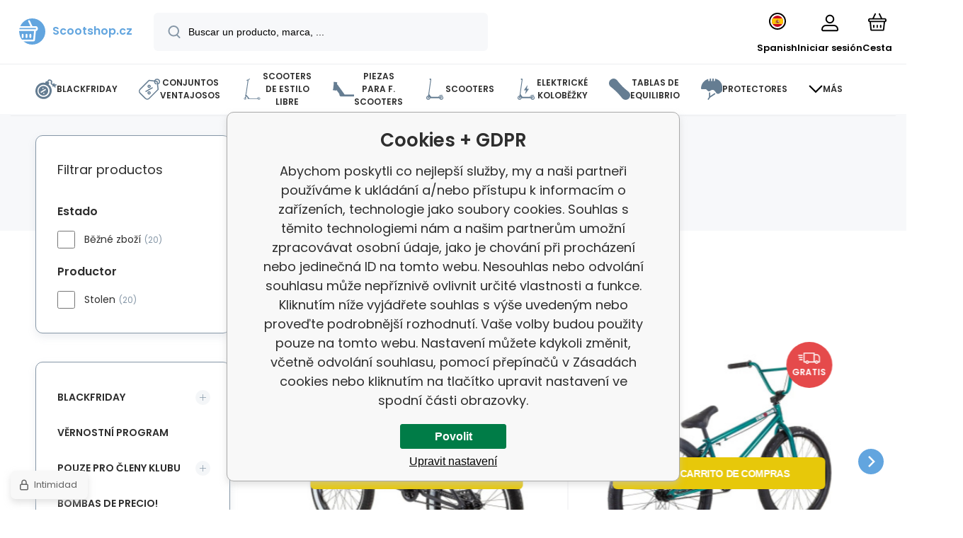

--- FILE ---
content_type: text/html; charset=utf-8
request_url: https://www.scootshop.es/freestyle-bmx/stolen/
body_size: 33993
content:
<!DOCTYPE html><html lang="es"><head prefix="og: http://ogp.me/ns# fb: http://ogp.me/ns/fb#"><meta name="author" content="Scootshop.cz" data-binargon="{&quot;fce&quot;:&quot;2&quot;, &quot;id&quot;:&quot;2537&quot;, &quot;menaId&quot;:&quot;2&quot;, &quot;menaName&quot;:&quot;EUR&quot;, &quot;languageCode&quot;:&quot;es-ES&quot;, &quot;skindir&quot;:&quot;demoeshopmaxi&quot;, &quot;cmslang&quot;:&quot;7&quot;, &quot;langiso&quot;:&quot;es&quot;, &quot;skinversion&quot;:1768900441, &quot;zemeProDoruceniISO&quot;:&quot;ES&quot;}"><meta name="robots" content="index, follow, max-snippet:-1, max-image-preview:large"><meta http-equiv="content-type" content="text/html; charset=utf-8"><meta property="og:url" content="https://www.scootshop.es/freestyle-bmx/stolen/"/><meta property="og:site_name" content="https://www.scootshop.es"/><meta property="og:description" content="Robado"/><meta property="og:title" content="BMX freestyle robada"/><link rel="alternate" href="https://www.scootshop.cz/stolen-freestlyle-bmx/" hreflang="cs-CZ" /><link rel="alternate" href="https://www.scootshop.net/freestyle-bmx/stolen/" hreflang="en-US" /><link rel="alternate" href="https://www.scootshop.at/freestyle-bmx/stolen/" hreflang="de-DE" /><link rel="alternate" href="https://www.scootshop.pl/freestyle-bmx-stolen/" hreflang="pl-PL" /><link rel="alternate" href="https://www.scootshop.sk/freestyle-bmx/stolen/" hreflang="sk-SK" /><link rel="alternate" href="https://www.scootshop.es/freestyle-bmx/stolen/" hreflang="es-ES" />
       <link rel="image_src" href="https://www.scootshop.cz/getimage.php?name=publicdoc/stolen-logo.jpg" />
       <meta property="og:image" content="https://www.scootshop.cz/getimage.php?name=publicdoc/stolen-logo.jpg"/>
       <meta name="description" content="Robado">
<meta property="og:type" content="website"/><meta name="keywords" content="bmx, bmx, total bmx, freestyle, bici, bicis, bicis, robadas, tbb, tbb bike, autor, viral, rocker, fiction bmx, odi, 34R, stolen bmx, robadas">
<meta name="audience" content="all"><meta name="facebook-domain-verification" content="1rj86avhndm7s7nt3jnv5wm4se79ra">
<link rel="canonical" href="https://www.scootshop.es/freestyle-bmx/stolen/">
<meta property="fb:app_id" content="397456338840081" /><link rel="alternate" href="https://www.scootshop.es/publicdoc/rss_atom_es.xml" type="application/atom+xml" title="Freestyle koloběžky, longboardy, skateboardy a příslušenství (https://www.scootshop.es)" ><link rel="shortcut icon" href="https://www.scootshop.es/favicon.ico" type="image/x-icon">
			<meta name="viewport" content="width=device-width,initial-scale=1"><script data-binargon="binargonConfigMaxi">
		var binargonConfigMaxi = {
			"colorPrimary":"rgba(98,165,223,1)",
			"enableCurrency":1,
			"treeOpenLevelLimit": 0,
			"glideJsType": "carousel",
		}
	</script><link href="/skin/demoeshopmaxi/fonts/poppins/_font.css" rel="stylesheet"><style>

				:root {--image-aspect-ratio: 100 / 100;}
				.image-aspect-ratio {aspect-ratio: 100 / 100;}
				</style><link rel="stylesheet" href="/skin/version-1768900441/demoeshopmaxi/css-obecne.css" type="text/css"><link rel="stylesheet" href="/skin/version-1768900441/demoeshopmaxi/css-addons.css" type="text/css"><title>BMX freestyle robada - Scootshop.cz</title><script>
		var scootshopMAXI={
			"lang":{
        "onstock":"En stock",
        "supplier":"En stock en el proveedor",
        "preorder":"Pedidos anticipados",
        "date":"En nuestro país ya",
        "ontheway":"En la carretera",
        "weexpect":"A la espera de",
        "notavailable":"Actualmente no disponible"
			}
		};
  </script><!--commonTemplates_head--><template data-binargon="commonPrivacyContainerStart (commonTikTokPixel)" data-commonPrivacy="83"><script data-binargon="commonTikTokPixel">
			!function (w, d, t) {
			w.TiktokAnalyticsObject=t;var ttq=w[t]=w[t]||[];ttq.methods=["page","track","identify","instances","debug","on","off","once","ready","alias","group","enableCookie","disableCookie"],ttq.setAndDefer=function(t,e){t[e]=function(){t.push([e].concat(Array.prototype.slice.call(arguments,0)))}};for(var i=0;i<ttq.methods.length;i++)ttq.setAndDefer(ttq,ttq.methods[i]);ttq.instance=function(t){for(var e=ttq._i[t]||[],n=0;n<ttq.methods.length;n++
			)ttq.setAndDefer(e,ttq.methods[n]);return e},ttq.load=function(e,n){var i="https://analytics.tiktok.com/i18n/pixel/events.js";ttq._i=ttq._i||{},ttq._i[e]=[],ttq._i[e]._u=i,ttq._t=ttq._t||{},ttq._t[e]=+new Date,ttq._o=ttq._o||{},ttq._o[e]=n||{};n=document.createElement("script");n.type="text/javascript",n.async=!0,n.src=i+"?sdkid="+e+"&lib="+t;e=document.getElementsByTagName("script")[0];e.parentNode.insertBefore(n,e)};
			ttq.load('C2OB5TLHLML8DO83V0A0');
			ttq.page();
			}(window, document, 'ttq');
		</script></template><!--EO commonTemplates_head--></head><body class="cmsBody cmsBody--fce-2 cmsBody--lang-es"><div class="eshopPage"><header class="header"><div class="header__container container"><div class="header__content content"><div class="header__logo"><a class="logo logo--default-true logo--header" href="https://www.scootshop.es/" title="Scootshop.cz" role="banner"><img class="logo__image" src="https://i.binargon.cz/demoeshopmaxi/rgba(98,165,223,1)/logo_placeholder.svg" width="29" height="29" alt="logo" loading="lazy"><span class="logo__text">Scootshop.cz</span></a></div><label class="header__search"><form class="search search--default" action="https://www.scootshop.es/search/" method="post" role="search" id="js-search-form"><div class="search__outerContainer" id="js-search-outer-container"><div class="search__innerContainer" id="js-search-inner-container"><input type="hidden" name="send" value="1"><input type="hidden" name="listpos" value="0"><img class="search__icon" src="https://i.binargon.cz/demoeshopmaxi/search.svg" width="18" height="18" alt="search" loading="lazy"><input class="search__input exclude js-cWhisperer" type="text" name="as_search" placeholder="Buscar un producto, marca, ..." autocomplete="off" id="js-search-input"><button class="search__button button-primary" type="submit">Búsqueda</button></div></div></form></label><div class="header__contact"><div class="contact"><div class="contact__phone"><a class="phone" href="tel:+420777899657">+420 777 899 657</a></div><div class="contact__email"><span class="contact__email-value"><a class="email" href="mailto:info@scootshop.cz">info@scootshop.cz</a></span></div></div><div class="header__contact-opening">11:00-17:00</div></div><div class="header__control"><div class="control no-select"><div class="control__item control__item--search js-cWhisperer"><div class="control__item-icon"><img src="https://i.binargon.cz/demoeshopmaxi/search_thin.svg" width="21" height="21" alt="search" loading="lazy"></div><div class="control__item-title">Búsqueda</div></div><div class="control__item control__item--language" onclick="document.querySelector('.js-common-popup[data-id=commonInternationalMenu]')?.classList.add('commonPopUp--visible')"><div class="control__item-icon"><div class="language"><div class="language__icon"><div class="language__icon-container"><img class="language__icon-image" src="https://i.binargon.cz/commonInternationalMenu/es.svg" width="16" height="16" alt="es-ES" loading="lazy"></div></div></div></div><div class="control__item-title">Spanish</div></div><div class="control__item control__item--account control__item--active-false" onclick="document.querySelector('.js-common-popup[data-id=commonUserDialog]').classList.add('commonPopUp--visible')"><div class="control__item-icon"><img class="control__item-image" src="https://i.binargon.cz/demoeshopmaxi/rgba(0,0,0,1)/user.svg" width="24" height="25" alt="user" loading="lazy"></div><div class="control__item-title">Iniciar sesión</div></div><a class="control__item control__item--cart js-cart" href="https://www.scootshop.es/checkout/?wtemp_krok=1" title="Cesta" rel="nofollow"><div class="control__item-icon"><img class="control__item-image" src="https://i.binargon.cz/demoeshopmaxi/rgba(0,0,0,1)/cart.svg" width="26" height="26" alt="cart" loading="lazy"></div><div class="control__item-title" data-mobile="Cesta">Cesta</div></a></div></div><div class="header__menu"><div class="commonBurger" data-commonBurger='{ "comparsion":0, "language":[{"id":1,"zkratka":"cz"},{"id":2,"zkratka":"en"},{"id":4,"zkratka":"de"},{"id":5,"zkratka":"pl"},{"id":6,"zkratka":"sk"},{"id":7,"zkratka":"es","selected":true}], "currency":[{"id":1,"zkratka":"Kč"},{"id":2,"zkratka":"EUR","selected":true},{"id":3,"zkratka":"PLN"}], "favorites":{"count":0}, "comparison":{"count":0}, "warrantyClaim":true, "contacts":{ "phone":"+420 777 899 657", "mobil":"+420 777 899 657", "mail":"info@scootshop.cz" }, "prihlasen":false }'><div class="commonBurger__icon"></div><div class="commonBurger__iconDescription">menu</div></div></div></div></div></header><nav class="menu menu--small" data-overflow="vice"><div class="menu__container container container--extended"><div class="menu__content content"><span class="menu__item"><a class="menu__link menu__link--submenu" href="https://www.scootshop.es/blackfriday/" title="BlackFriday, La mayor venta de scooters freestyle" data-id="-2147483439"><img class="menu__link-image" src="https://www.scootshop.cz/getimage.php?name=publicdoc/cenove-bomby-1.svg&amp;sizex=30&amp;sizey=30" width="30" height="30" alt="BlackFriday" loading="lazy"><span class="menu__link-text">BlackFriday</span></a></span><span class="menu__item"><a class="menu__link menu__link--submenu" href="https://www.scootshop.es/vyhodne-sety/" title="Conjuntos ventajosos" data-id="-2147483446"><img class="menu__link-image" src="https://www.scootshop.cz/getimage.php?name=publicdoc/benefit-tag.svg&amp;sizex=30&amp;sizey=30" width="30" height="30" alt="Conjuntos ventajosos" loading="lazy"><span class="menu__link-text">Conjuntos ventajosos</span></a></span><span class="menu__item"><a class="menu__link menu__link--submenu" href="https://www.scootshop.es/freestyle-kolobezky/" title="▷ Freestyle koloběžky" data-id="-2147483634"><img class="menu__link-image" src="https://www.scootshop.cz/getimage.php?name=publicdoc/freestyle-kolobe-z-ka.svg&amp;sizex=30&amp;sizey=30" width="30" height="30" alt="Scooters de estilo libre" loading="lazy"><span class="menu__link-text">Scooters de estilo libre</span></a></span><span class="menu__item"><a class="menu__link menu__link--submenu" href="https://www.scootshop.es/nahradni-dily/" title="▷ Piezas de repuesto para scooters freestyle" data-id="-2147483638"><img class="menu__link-image" src="https://www.scootshop.cz/getimage.php?name=publicdoc/deska-3.svg&amp;sizex=30&amp;sizey=30" width="30" height="30" alt="Piezas para f. Scooters" loading="lazy"><span class="menu__link-text">Piezas para f. Scooters</span></a></span><span class="menu__item"><a class="menu__link menu__link--submenu" href="https://www.scootshop.es/mestske-kolobezky/" title="▷ Scooters de ocio" data-id="-2147483622"><img class="menu__link-image" src="https://www.scootshop.cz/getimage.php?name=publicdoc/kolobe-z-ka.svg&amp;sizex=30&amp;sizey=30" width="30" height="30" alt="Scooters" loading="lazy"><span class="menu__link-text">Scooters</span></a></span><span class="menu__item"><a class="menu__link" href="https://www.scootshop.es/elektricke-kolobezky/" title="Elektrické koloběžky" data-id="-2147483426"><img class="menu__link-image" src="https://www.scootshop.cz/getimage.php?name=publicdoc/elektricka-kolobe-z-ka.svg&amp;sizex=30&amp;sizey=30" width="30" height="30" alt="Elektrické koloběžky" loading="lazy"><span class="menu__link-text">Elektrické koloběžky</span></a></span><span class="menu__item"><a class="menu__link menu__link--submenu" href="https://www.scootshop.es/tablas-de-equilibrio/" title="▷ Tablas de equilibrio" data-id="-2147483432"><img class="menu__link-image" src="https://www.scootshop.cz/getimage.php?name=publicdoc/trickboard.svg&amp;sizex=30&amp;sizey=30" width="30" height="30" alt="Tablas de equilibrio" loading="lazy"><span class="menu__link-text">Tablas de equilibrio</span></a></span><span class="menu__item"><a class="menu__link menu__link--submenu" href="https://www.scootshop.es/chranice/" title="▷ Chrániče" data-id="-2147483632"><img class="menu__link-image" src="https://www.scootshop.cz/getimage.php?name=publicdoc/chra-nic-e.svg&amp;sizex=30&amp;sizey=30" width="30" height="30" alt="Protectores" loading="lazy"><span class="menu__link-text">Protectores</span></a></span><span class="menu__item"><a class="menu__link menu__link--submenu" href="https://www.scootshop.es/freestyle-bmx/" title="▷ Bicicletas BMX Freestyle" data-id="-2147483607"><img class="menu__link-image" src="https://www.scootshop.cz/getimage.php?name=publicdoc/bmx-2.svg&amp;sizex=30&amp;sizey=30" width="30" height="30" alt="Freestyle BMX" loading="lazy"><span class="menu__link-text">Freestyle BMX</span></a></span><span class="menu__item"><a class="menu__link menu__link--submenu" href="https://www.scootshop.es/doplnky/" title="▷ Accesorios" data-id="-2147483636"><span class="menu__link-text">Accesorios</span></a></span><span class="menu__item"><a class="menu__link" href="https://www.scootshop.es/kendamas/" title="▷ Kendamas a precios razonables" data-id="-2147483434"><img class="menu__link-image" src="https://www.scootshop.cz/getimage.php?name=publicdoc/kendama.svg&amp;sizex=30&amp;sizey=30" width="30" height="30" alt="Kendamas" loading="lazy"><span class="menu__link-text">Kendamas</span></a></span><span class="menu__item"><a class="menu__link menu__link--submenu" href="https://www.scootshop.es/ostatni-sporty/" title="▷ Deportes de verano e invierno" data-id="-2147483450"><img class="menu__link-image" src="https://www.scootshop.cz/getimage.php?name=publicdoc/ostatni-sporty.svg&amp;sizex=30&amp;sizey=30" width="30" height="30" alt="Otros deportes" loading="lazy"><span class="menu__link-text">Otros deportes</span></a></span><span class="menu__item"><a class="menu__link menu__link--submenu" href="https://www.scootshop.es/tablas/" title="▷ Tableros" data-id="-2147483642"><img class="menu__link-image" src="https://www.scootshop.cz/getimage.php?name=publicdoc/skateboard.svg&amp;sizex=30&amp;sizey=30" width="30" height="30" alt="Tablas" loading="lazy"><span class="menu__link-text">Tablas</span></a></span><span class="menu__item"><a class="menu__link" href="https://www.scootshop.es/novinky/" title="Noticias de ultimo momento" data-id="-2147483445"><img class="menu__link-image" src="https://www.scootshop.cz/getimage.php?name=publicdoc/novinky-1.svg&amp;sizex=30&amp;sizey=30" width="30" height="30" alt="Noticias de ultimo momento" loading="lazy"><span class="menu__link-text">Noticias de ultimo momento</span></a></span><span class="menu__item"><a class="menu__link menu__link--submenu" href="https://www.scootshop.es/slozeni-kolobezky/" title="plegar el scooter" data-id="-2147483443"><img class="menu__link-image" src="https://www.scootshop.cz/getimage.php?name=publicdoc/u-drz-ba-1.svg&amp;sizex=30&amp;sizey=30" width="30" height="30" alt="plegar el scooter" loading="lazy"><span class="menu__link-text">plegar el scooter</span></a></span><span class="menu__item"><a class="menu__link" href="https://www.scootshop.es/jak-na-to/" title="Cómo hacerlo" data-id="-2147483444"><img class="menu__link-image" src="https://www.scootshop.cz/getimage.php?name=publicdoc/lupa.svg&amp;sizex=30&amp;sizey=30" width="30" height="30" alt="Cómo hacerlo" loading="lazy"><span class="menu__link-text">Cómo hacerlo</span></a></span><div class="menu__dropdown js-menu-dropdown"><a class="menu__link"><img class="menu__link-image" src="https://www.scootshop.es/skin/demoeshopmaxi/svg/arrow_down_black.svg" width="20" height="20" alt="" loading="lazy"><span class="menu__link-text">Más</span></a></div></div><div class="menu__submenu"><div class="cSubmenu" data-id="-2147483439"><div class="cSubmenu__content thin-scrollbar"><div class="cSubmenu__grid"><div class="cSubmenu__grid-item js-submenu-item"><a class="cSubmenu__link-image" href="https://www.scootshop.es/blackfriday/elektricke-kolobezky/" title="Elektrické koloběžky"><img class="cSubmenu__image" src="https://www.scootshop.es/getimage.php?name=publicdoc/elektricka-kolobe-z-ka.svg&amp;sizex=70&amp;sizey=70" alt="Elektrické koloběžky" loading="lazy" width="70" height="70"></a><a class="cSubmenu__link-name" href="https://www.scootshop.es/blackfriday/elektricke-kolobezky/" title="Elektrické koloběžky"><span class="cSubmenu__name">Elektrické koloběžky</span></a></div><div class="cSubmenu__grid-item js-submenu-item"><a class="cSubmenu__link-image" href="https://www.scootshop.es/blackfriday/freestyle-kolobezky/" title="Patinetes Freestyle"><img class="cSubmenu__image" src="https://www.scootshop.es/getimage.php?name=publicdoc/freestyle-kolobe-z-ka.svg&amp;sizex=70&amp;sizey=70" alt="Patinetes Freestyle" loading="lazy" width="70" height="70"></a><a class="cSubmenu__link-name" href="https://www.scootshop.es/blackfriday/freestyle-kolobezky/" title="Patinetes Freestyle"><span class="cSubmenu__name">Patinetes Freestyle</span></a></div><div class="cSubmenu__grid-item js-submenu-item"><a class="cSubmenu__link-image" href="https://www.scootshop.es/blackfriday/piezas-para-scooters-de-freestyle/" title="Piezas para scooters de freestyle"><img class="cSubmenu__image" src="https://www.scootshop.es/getimage.php?name=publicdoc/deska-3.svg&amp;sizex=70&amp;sizey=70" alt="Piezas para scooters de freestyle" loading="lazy" width="70" height="70"></a><a class="cSubmenu__link-name" href="https://www.scootshop.es/blackfriday/piezas-para-scooters-de-freestyle/" title="Piezas para scooters de freestyle"><span class="cSubmenu__name">Piezas para scooters de freestyle</span></a><ul class="cSubmenu__list"><li class="cSubmenu__list-item"><a class="cSubmenu__list-link" href="https://www.scootshop.es/frenos/" title="Frenos">Frenos</a></li><li class="cSubmenu__list-item"><a class="cSubmenu__list-link" href="https://www.scootshop.es/placas/" title="Placas">Placas</a></li><li class="cSubmenu__list-item"><a class="cSubmenu__list-link" href="https://www.scootshop.es/griptapes/" title="Griptapes">Griptapes</a></li><li class="cSubmenu__list-item"><a class="cSubmenu__list-link" href="https://www.scootshop.es/pu-os/" title="Puños">Puños</a></li><li class="cSubmenu__list-item"><a class="cSubmenu__list-link" href="https://www.scootshop.es/auriculares/" title="Auriculares">Auriculares</a></li><li class="cSubmenu__list-item"><a class="cSubmenu__list-link" href="https://www.scootshop.es/ruedas/" title="Ruedas">Ruedas</a></li><li class="cSubmenu__list-item"><a class="cSubmenu__list-link" href="https://www.scootshop.es/casquillos/" title="Casquillos">Casquillos</a></li><li class="cSubmenu__list-item"><a class="cSubmenu__list-link" href="https://www.scootshop.es/manillar/" title="Manillar">Manillar</a></li><li class="cSubmenu__list-item"><a class="cSubmenu__list-link" href="https://www.scootshop.es/scs/" title="SCS">SCS</a></li><li class="cSubmenu__list-item"><a class="cSubmenu__list-link" href="https://www.scootshop.es/tenedor/" title="Tenedor">Tenedor</a></li></ul></div><div class="cSubmenu__grid-item js-submenu-item"><a class="cSubmenu__link-image" href="https://www.scootshop.es/blackfriday/snowscoots/" title="Botas de nieve"><img class="cSubmenu__image" src="https://www.scootshop.es/getimage.php?name=publicdoc/snowscoot.svg&amp;sizex=70&amp;sizey=70" alt="Botas de nieve" loading="lazy" width="70" height="70"></a><a class="cSubmenu__link-name" href="https://www.scootshop.es/blackfriday/snowscoots/" title="Botas de nieve"><span class="cSubmenu__name">Botas de nieve</span></a></div><div class="cSubmenu__grid-item js-submenu-item"><a class="cSubmenu__link-image" href="https://www.scootshop.es/blackfriday/trampolinove-kolobezky/" title="Patinetes cama elástica"><img class="cSubmenu__image" src="https://www.scootshop.es/getimage.php?name=publicdoc/trampoli-vnove-kolobe-z-ky.svg&amp;sizex=70&amp;sizey=70" alt="Patinetes cama elástica" loading="lazy" width="70" height="70"></a><a class="cSubmenu__link-name" href="https://www.scootshop.es/blackfriday/trampolinove-kolobezky/" title="Patinetes cama elástica"><span class="cSubmenu__name">Patinetes cama elástica</span></a></div><div class="cSubmenu__grid-item js-submenu-item"><a class="cSubmenu__link-image" href="https://www.scootshop.es/blackfriday/skladaaci-kolobezky/" title="Patinetes plegables"><img class="cSubmenu__image" src="https://www.scootshop.es/getimage.php?name=publicdoc/kolobe-z-ka.svg&amp;sizex=70&amp;sizey=70" alt="Patinetes plegables" loading="lazy" width="70" height="70"></a><a class="cSubmenu__link-name" href="https://www.scootshop.es/blackfriday/skladaaci-kolobezky/" title="Patinetes plegables"><span class="cSubmenu__name">Patinetes plegables</span></a></div><div class="cSubmenu__grid-item js-submenu-item"><a class="cSubmenu__link-image" href="https://www.scootshop.es/blackfriday/tablas-1/" title="Tablas"><img class="cSubmenu__image" src="https://www.scootshop.es/getimage.php?name=publicdoc/skateboard.svg&amp;sizex=70&amp;sizey=70" alt="Tablas" loading="lazy" width="70" height="70"></a><a class="cSubmenu__link-name" href="https://www.scootshop.es/blackfriday/tablas-1/" title="Tablas"><span class="cSubmenu__name">Tablas</span></a></div><div class="cSubmenu__grid-item js-submenu-item"><a class="cSubmenu__link-image" href="https://www.scootshop.es/blackfriday/bmx-1/" title="BMX"><img class="cSubmenu__image" src="https://www.scootshop.es/getimage.php?name=publicdoc/bmx-2.svg&amp;sizex=70&amp;sizey=70" alt="BMX" loading="lazy" width="70" height="70"></a><a class="cSubmenu__link-name" href="https://www.scootshop.es/blackfriday/bmx-1/" title="BMX"><span class="cSubmenu__name">BMX</span></a></div><div class="cSubmenu__grid-item js-submenu-item"><a class="cSubmenu__link-image" href="https://www.scootshop.es/blackfriday/protectores/" title="Protectores"><img class="cSubmenu__image" src="https://www.scootshop.es/getimage.php?name=publicdoc/chra-nic-e.svg&amp;sizex=70&amp;sizey=70" alt="Protectores" loading="lazy" width="70" height="70"></a><a class="cSubmenu__link-name" href="https://www.scootshop.es/blackfriday/protectores/" title="Protectores"><span class="cSubmenu__name">Protectores</span></a></div><div class="cSubmenu__grid-item js-submenu-item"><a class="cSubmenu__link-image" href="https://www.scootshop.es/blackfriday/otros/" title="Otros"><img class="cSubmenu__image" src="https://www.scootshop.es/getimage.php?name=publicdoc/oblec-eni-a-dopln-ky-2.svg&amp;sizex=70&amp;sizey=70" alt="Otros" loading="lazy" width="70" height="70"></a><a class="cSubmenu__link-name" href="https://www.scootshop.es/blackfriday/otros/" title="Otros"><span class="cSubmenu__name">Otros</span></a></div></div></div></div><div class="cSubmenu" data-id="-2147483446"><div class="cSubmenu__content thin-scrollbar"><div class="cSubmenu__grid"><div class="cSubmenu__grid-item js-submenu-item"><a class="cSubmenu__link-image" href="https://www.scootshop.es/vyhodne-sety/scooters-freestyle-1/" title="Scooters freestyle"><img class="cSubmenu__image" src="https://www.scootshop.es/getimage.php?name=publicdoc/benefit-tag.svg&amp;sizex=70&amp;sizey=70" alt="Scooters freestyle" loading="lazy" width="70" height="70"></a><a class="cSubmenu__link-name" href="https://www.scootshop.es/vyhodne-sety/scooters-freestyle-1/" title="Scooters freestyle"><span class="cSubmenu__name">Scooters freestyle</span></a></div><div class="cSubmenu__grid-item js-submenu-item"><a class="cSubmenu__link-image" href="https://www.scootshop.es/vyhodne-sety/riditka-gripy-objimka/" title="Řídítka + gripy + objímka"><img class="cSubmenu__image" src="https://www.scootshop.es/getimage.php?name=publicdoc/benefit-tag.svg&amp;sizex=70&amp;sizey=70" alt="Řídítka + gripy + objímka" loading="lazy" width="70" height="70"></a><a class="cSubmenu__link-name" href="https://www.scootshop.es/vyhodne-sety/riditka-gripy-objimka/" title="Řídítka + gripy + objímka"><span class="cSubmenu__name">Řídítka + gripy + objímka</span></a></div><div class="cSubmenu__grid-item js-submenu-item"><a class="cSubmenu__link-image" href="https://www.scootshop.es/tabla-ruedas-lija/" title="▷ Conjuntos ventajosos Tabla + ruedas + lija"><img class="cSubmenu__image" src="https://www.scootshop.es/getimage.php?name=publicdoc/benefit-tag.svg&amp;sizex=70&amp;sizey=70" alt="▷ Conjuntos ventajosos Tabla + ruedas + lija" loading="lazy" width="70" height="70"></a><a class="cSubmenu__link-name" href="https://www.scootshop.es/tabla-ruedas-lija/" title="▷ Conjuntos ventajosos Tabla + ruedas + lija"><span class="cSubmenu__name">Tabla + ruedas + lija</span></a></div><div class="cSubmenu__grid-item js-submenu-item"><a class="cSubmenu__link-image" href="https://www.scootshop.es/vyhodne-sety/deska-kolecka-vidlice/" title="Deska + kolečka + vidlice"><img class="cSubmenu__image" src="https://www.scootshop.es/getimage.php?name=publicdoc/benefit-tag.svg&amp;sizex=70&amp;sizey=70" alt="Deska + kolečka + vidlice" loading="lazy" width="70" height="70"></a><a class="cSubmenu__link-name" href="https://www.scootshop.es/vyhodne-sety/deska-kolecka-vidlice/" title="Deska + kolečka + vidlice"><span class="cSubmenu__name">Deska + kolečka + vidlice</span></a></div><div class="cSubmenu__grid-item js-submenu-item"><a class="cSubmenu__link-image" href="https://www.scootshop.es/casco-protectores/" title="▷ Conjuntos ventajosos Casco + protectores"><img class="cSubmenu__image" src="https://www.scootshop.es/getimage.php?name=publicdoc/benefit-tag.svg&amp;sizex=70&amp;sizey=70" alt="▷ Conjuntos ventajosos Casco + protectores" loading="lazy" width="70" height="70"></a><a class="cSubmenu__link-name" href="https://www.scootshop.es/casco-protectores/" title="▷ Conjuntos ventajosos Casco + protectores"><span class="cSubmenu__name">Casco + protectores</span></a></div><div class="cSubmenu__grid-item js-submenu-item"><a class="cSubmenu__link-image" href="https://www.scootshop.es/ruedas-lija-pu-os/" title="▷ Conjuntos ventajosos Ruedas + lija + puños"><img class="cSubmenu__image" src="https://www.scootshop.es/getimage.php?name=publicdoc/benefit-tag.svg&amp;sizex=70&amp;sizey=70" alt="▷ Conjuntos ventajosos Ruedas + lija + puños" loading="lazy" width="70" height="70"></a><a class="cSubmenu__link-name" href="https://www.scootshop.es/ruedas-lija-pu-os/" title="▷ Conjuntos ventajosos Ruedas + lija + puños"><span class="cSubmenu__name">Ruedas + lija + puños</span></a></div><div class="cSubmenu__grid-item js-submenu-item"><a class="cSubmenu__link-image" href="https://www.scootshop.es/ruedas-lija-headset/" title="Ruedas + lija + headset"><img class="cSubmenu__image" src="https://www.scootshop.es/getimage.php?name=publicdoc/benefit-tag.svg&amp;sizex=70&amp;sizey=70" alt="Ruedas + lija + headset" loading="lazy" width="70" height="70"></a><a class="cSubmenu__link-name" href="https://www.scootshop.es/ruedas-lija-headset/" title="Ruedas + lija + headset"><span class="cSubmenu__name">Ruedas + lija + headset</span></a></div><div class="cSubmenu__grid-item js-submenu-item"><a class="cSubmenu__link-image" href="https://www.scootshop.es/ruedas-aceitito/" title="▷ Conjuntos ventajosos Ruedas + aceite"><img class="cSubmenu__image" src="https://www.scootshop.es/getimage.php?name=publicdoc/benefit-tag.svg&amp;sizex=70&amp;sizey=70" alt="▷ Conjuntos ventajosos Ruedas + aceite" loading="lazy" width="70" height="70"></a><a class="cSubmenu__link-name" href="https://www.scootshop.es/ruedas-aceitito/" title="▷ Conjuntos ventajosos Ruedas + aceite"><span class="cSubmenu__name">Ruedas + aceitito</span></a></div></div></div></div><div class="cSubmenu" data-id="-2147483634"><div class="cSubmenu__content thin-scrollbar"><div class="cSubmenu__grid"><div class="cSubmenu__grid-item js-submenu-item"><a class="cSubmenu__link-image" href="https://www.scootshop.es/freestyle-kolobezky/vyhodne-sety-kolobezek/" title="▷ Conjuntos prácticos"><img class="cSubmenu__image" src="https://www.scootshop.es/getimage.php?name=publicdoc/benefit-tag.svg&amp;sizex=70&amp;sizey=70" alt="▷ Conjuntos prácticos" loading="lazy" width="70" height="70"></a><a class="cSubmenu__link-name" href="https://www.scootshop.es/freestyle-kolobezky/vyhodne-sety-kolobezek/" title="▷ Conjuntos prácticos"><span class="cSubmenu__name">Cómodos scooters</span></a></div><div class="cSubmenu__grid-item js-submenu-item"><a class="cSubmenu__link-image" href="https://www.scootshop.es/freestyle-kolobezky/cenove-bomby/" title="▷ Cenové bomby freestyle koloběžek!"><img class="cSubmenu__image" src="https://www.scootshop.es/getimage.php?name=publicdoc/cenove-bomby-1.svg&amp;sizex=70&amp;sizey=70" alt="▷ Cenové bomby freestyle koloběžek!" loading="lazy" width="70" height="70"></a><a class="cSubmenu__link-name" href="https://www.scootshop.es/freestyle-kolobezky/cenove-bomby/" title="▷ Cenové bomby freestyle koloběžek!"><span class="cSubmenu__name">Cenové bomby!</span></a></div><div class="cSubmenu__grid-item js-submenu-item"><a class="cSubmenu__link-image" href="https://www.scootshop.es/freestyle-kolobezky/lehka-konstrukce/" title="▷ Freestyle koloběžky s lehkou konstrukcí"><img class="cSubmenu__image" src="https://www.scootshop.es/imgcache/4/c/publicdoc-hne-dy-vavr-i-n-zeme-de-lske-logo_70_70_194644.jpg" alt="▷ Freestyle koloběžky s lehkou konstrukcí" loading="lazy" width="70" height="70"></a><a class="cSubmenu__link-name" href="https://www.scootshop.es/freestyle-kolobezky/lehka-konstrukce/" title="▷ Freestyle koloběžky s lehkou konstrukcí"><span class="cSubmenu__name">Lehká konstrukce</span></a></div><div class="cSubmenu__grid-item js-submenu-item"><a class="cSubmenu__link-image" href="https://www.scootshop.es/freestyle-kolobezky/kolobezky-pro-zacatecniky/" title="▷ Freestyle koloběžky pro začátečníky"><img class="cSubmenu__image" src="https://www.scootshop.es/getimage.php?name=publicdoc/zac-a-tec-ni-k.svg&amp;sizex=70&amp;sizey=70" alt="▷ Freestyle koloběžky pro začátečníky" loading="lazy" width="70" height="70"></a><a class="cSubmenu__link-name" href="https://www.scootshop.es/freestyle-kolobezky/kolobezky-pro-zacatecniky/" title="▷ Freestyle koloběžky pro začátečníky"><span class="cSubmenu__name">Scooters para principiantes</span></a></div><div class="cSubmenu__grid-item js-submenu-item"><a class="cSubmenu__link-image" href="https://www.scootshop.es/freestyle-kolobezky/kolobezky-pro-mirne-pokrocile/" title="▷ Freestyle koloběžky pro mírně pokročilé jezdce"><img class="cSubmenu__image" src="https://www.scootshop.es/getimage.php?name=publicdoc/mi-rne-pokroc-ily.svg&amp;sizex=70&amp;sizey=70" alt="▷ Freestyle koloběžky pro mírně pokročilé jezdce" loading="lazy" width="70" height="70"></a><a class="cSubmenu__link-name" href="https://www.scootshop.es/freestyle-kolobezky/kolobezky-pro-mirne-pokrocile/" title="▷ Freestyle koloběžky pro mírně pokročilé jezdce"><span class="cSubmenu__name">Scooters para intermedios</span></a></div><div class="cSubmenu__grid-item js-submenu-item"><a class="cSubmenu__link-image" href="https://www.scootshop.es/freestyle-kolobezky/kolobezky-pro-pokrocile/" title="▷ Freestyle koloběžky pro pokročilé jezdce"><img class="cSubmenu__image" src="https://www.scootshop.es/getimage.php?name=publicdoc/expert.svg&amp;sizex=70&amp;sizey=70" alt="▷ Freestyle koloběžky pro pokročilé jezdce" loading="lazy" width="70" height="70"></a><a class="cSubmenu__link-name" href="https://www.scootshop.es/freestyle-kolobezky/kolobezky-pro-pokrocile/" title="▷ Freestyle koloběžky pro pokročilé jezdce"><span class="cSubmenu__name">Scooters para avanzados</span></a></div><div class="cSubmenu__grid-item js-submenu-item"><a class="cSubmenu__link-image" href="https://www.scootshop.es/altura-del-jinete-110-145-cm/" title="Scooters freestyle para riders con una altura entre 110-145 cm"><img class="cSubmenu__image" src="https://www.scootshop.es/getimage.php?name=publicdoc/vyska-jezdce.svg&amp;sizex=70&amp;sizey=70" alt="Scooters freestyle para riders con una altura entre 110-145 cm" loading="lazy" width="70" height="70"></a><a class="cSubmenu__link-name" href="https://www.scootshop.es/altura-del-jinete-110-145-cm/" title="Scooters freestyle para riders con una altura entre 110-145 cm"><span class="cSubmenu__name">Altura del jinete 110-145 cm</span></a><ul class="cSubmenu__list"><li class="cSubmenu__list-item"><a class="cSubmenu__list-link" href="https://www.scootshop.es/patinetes-para-el-skatepark/" title="▷ Patinetes freestyle para skatepark hasta 165 cm">Patinetes para el skatepark</a></li><li class="cSubmenu__list-item"><a class="cSubmenu__list-link" href="https://www.scootshop.es/scooters-en-la-calle/" title="▷ Patinetes freestyle para street hasta 165 cm">Scooters en la calle</a></li></ul></div><div class="cSubmenu__grid-item js-submenu-item"><a class="cSubmenu__link-image" href="https://www.scootshop.es/altura-del-jinete-135-165-cm/" title="Scooters freestyle para riders con una altura entre 135-165 cm"><img class="cSubmenu__image" src="https://www.scootshop.es/getimage.php?name=publicdoc/vyska-jezdce.svg&amp;sizex=70&amp;sizey=70" alt="Scooters freestyle para riders con una altura entre 135-165 cm" loading="lazy" width="70" height="70"></a><a class="cSubmenu__link-name" href="https://www.scootshop.es/altura-del-jinete-135-165-cm/" title="Scooters freestyle para riders con una altura entre 135-165 cm"><span class="cSubmenu__name">Altura del jinete 135-165 cm</span></a><ul class="cSubmenu__list"><li class="cSubmenu__list-item"><a class="cSubmenu__list-link" href="https://www.scootshop.es/patinetes-para-el-skatepark-1/" title="▷ Patinetes freestyle para skatepark hasta 165 cm">Patinetes para el skatepark</a></li><li class="cSubmenu__list-item"><a class="cSubmenu__list-link" href="https://www.scootshop.es/scooters-en-la-calle-1/" title="▷ Patinetes freestyle para street hasta 165 cm">Scooters en la calle</a></li></ul></div><div class="cSubmenu__grid-item js-submenu-item"><a class="cSubmenu__link-image" href="https://www.scootshop.es/altura-del-jinete-155-175-cm/" title="Scooters freestyle para riders con una altura entre 155-175 cm"><img class="cSubmenu__image" src="https://www.scootshop.es/getimage.php?name=publicdoc/vyska-jezdce.svg&amp;sizex=70&amp;sizey=70" alt="Scooters freestyle para riders con una altura entre 155-175 cm" loading="lazy" width="70" height="70"></a><a class="cSubmenu__link-name" href="https://www.scootshop.es/altura-del-jinete-155-175-cm/" title="Scooters freestyle para riders con una altura entre 155-175 cm"><span class="cSubmenu__name">Altura del jinete 155-175 cm</span></a><ul class="cSubmenu__list"><li class="cSubmenu__list-item"><a class="cSubmenu__list-link" href="https://www.scootshop.es/patinetes-para-el-skatepark-2/" title="▷ Patinetes freestyle para skatepark hasta 175 cm">Patinetes para el skatepark</a></li><li class="cSubmenu__list-item"><a class="cSubmenu__list-link" href="https://www.scootshop.es/scooters-en-la-calle-2/" title="▷ Patinetes freestyle para street hasta 175 mm">Scooters en la calle</a></li></ul></div><div class="cSubmenu__grid-item js-submenu-item"><a class="cSubmenu__link-image" href="https://www.scootshop.es/altura-del-jinete-165-185-cm/" title="Scooters freestyle para riders con una altura entre 165-185 cm"><img class="cSubmenu__image" src="https://www.scootshop.es/getimage.php?name=publicdoc/vyska-jezdce.svg&amp;sizex=70&amp;sizey=70" alt="Scooters freestyle para riders con una altura entre 165-185 cm" loading="lazy" width="70" height="70"></a><a class="cSubmenu__link-name" href="https://www.scootshop.es/altura-del-jinete-165-185-cm/" title="Scooters freestyle para riders con una altura entre 165-185 cm"><span class="cSubmenu__name">Altura del jinete 165-185 cm</span></a><ul class="cSubmenu__list"><li class="cSubmenu__list-item"><a class="cSubmenu__list-link" href="https://www.scootshop.es/patinetes-para-el-skatepark-3/" title="▷ Patinetes freestyle para skatepark hasta 185 cm">Patinetes para el skatepark</a></li><li class="cSubmenu__list-item"><a class="cSubmenu__list-link" href="https://www.scootshop.es/scooters-en-la-calle-3/" title="▷ Patinetes freestyle para street hasta 185 cm">Scooters en la calle</a></li></ul></div><div class="cSubmenu__grid-item js-submenu-item"><a class="cSubmenu__link-image" href="https://www.scootshop.es/altura-del-jinete-superior-a-180-cm/" title="Scooters freestyle para riders con una altura superior a 180 cm"><img class="cSubmenu__image" src="https://www.scootshop.es/getimage.php?name=publicdoc/vyska-jezdce.svg&amp;sizex=70&amp;sizey=70" alt="Scooters freestyle para riders con una altura superior a 180 cm" loading="lazy" width="70" height="70"></a><a class="cSubmenu__link-name" href="https://www.scootshop.es/altura-del-jinete-superior-a-180-cm/" title="Scooters freestyle para riders con una altura superior a 180 cm"><span class="cSubmenu__name">Altura del jinete superior a 180 cm</span></a><ul class="cSubmenu__list"><li class="cSubmenu__list-item"><a class="cSubmenu__list-link" href="https://www.scootshop.es/patinetes-para-el-skatepark-4/" title="▷ Patinetes freestyle para skatepark de más de 180 cm">Patinetes para el skatepark</a></li><li class="cSubmenu__list-item"><a class="cSubmenu__list-link" href="https://www.scootshop.es/scooters-en-la-calle-4/" title="▷ Patinetes freestyle para street de más de 180 cm">Scooters en la calle</a></li></ul></div><div class="cSubmenu__grid-item js-submenu-item"><a class="cSubmenu__link-image" href="https://www.scootshop.es/freestyle-kolobezky/park-kolobezky/" title="▷ Patinetes freestyle para skatepark"><img class="cSubmenu__image" src="https://www.scootshop.es/getimage.php?name=publicdoc/skatepark-kolobe-z-ky.svg&amp;sizex=70&amp;sizey=70" alt="▷ Patinetes freestyle para skatepark" loading="lazy" width="70" height="70"></a><a class="cSubmenu__link-name" href="https://www.scootshop.es/freestyle-kolobezky/park-kolobezky/" title="▷ Patinetes freestyle para skatepark"><span class="cSubmenu__name">Parque de scooters</span></a></div><div class="cSubmenu__grid-item js-submenu-item"><a class="cSubmenu__link-image" href="https://www.scootshop.es/freestyle-kolobezky/street-kolobezky/" title="▷ Patinetes Freestyle para la calle"><img class="cSubmenu__image" src="https://www.scootshop.es/getimage.php?name=publicdoc/street-kolobe-z-ky.svg&amp;sizex=70&amp;sizey=70" alt="▷ Patinetes Freestyle para la calle" loading="lazy" width="70" height="70"></a><a class="cSubmenu__link-name" href="https://www.scootshop.es/freestyle-kolobezky/street-kolobezky/" title="▷ Patinetes Freestyle para la calle"><span class="cSubmenu__name">scooters de calle</span></a></div><div class="cSubmenu__grid-item js-submenu-item"><a class="cSubmenu__link-image" href="https://www.scootshop.es/snezne-kolobezky-eretic/" title="▷ Patinetes Snowscoots Eretic"><img class="cSubmenu__image" src="https://www.scootshop.es/getimage.php?name=publicdoc/snowscoot.svg&amp;sizex=70&amp;sizey=70" alt="▷ Patinetes Snowscoots Eretic" loading="lazy" width="70" height="70"></a><a class="cSubmenu__link-name" href="https://www.scootshop.es/snezne-kolobezky-eretic/" title="▷ Patinetes Snowscoots Eretic"><span class="cSubmenu__name">Motos de nieve</span></a><ul class="cSubmenu__list"><li class="cSubmenu__list-item"><a class="cSubmenu__list-link" href="https://www.scootshop.es//kolobezky/" title="▷ Snowscoots Eretic">Motos de nieve</a></li><li class="cSubmenu__list-item"><a class="cSubmenu__list-link" href="https://www.scootshop.es//prislusenstvi/" title="▷ Accesorios Eretic">Accesorios</a></li></ul></div><div class="cSubmenu__grid-item js-submenu-item"><a class="cSubmenu__link-image" href="https://www.scootshop.es/freestyle-kolobezky/scooters-de-suciedad/" title="▷ Motos de cross"><img class="cSubmenu__image" src="https://www.scootshop.es/getimage.php?name=publicdoc/dirt-kolobe-z-ka.svg&amp;sizex=70&amp;sizey=70" alt="▷ Motos de cross" loading="lazy" width="70" height="70"></a><a class="cSubmenu__link-name" href="https://www.scootshop.es/freestyle-kolobezky/scooters-de-suciedad/" title="▷ Motos de cross"><span class="cSubmenu__name">Scooters de tierra</span></a></div><div class="cSubmenu__grid-item js-submenu-item"><a class="cSubmenu__link-image" href="https://www.scootshop.es/trampolinove-kolobezky/" title="▷ Scooters para cama elástica Indo"><img class="cSubmenu__image" src="https://www.scootshop.es/getimage.php?name=publicdoc/trampoli-vnove-kolobe-z-ky.svg&amp;sizex=70&amp;sizey=70" alt="▷ Scooters para cama elástica Indo" loading="lazy" width="70" height="70"></a><a class="cSubmenu__link-name" href="https://www.scootshop.es/trampolinove-kolobezky/" title="▷ Scooters para cama elástica Indo"><span class="cSubmenu__name">Trampolín scooters Indo</span></a><ul class="cSubmenu__list"><li class="cSubmenu__list-item"><a class="cSubmenu__list-link" href="https://www.scootshop.es/trampolinove-kolobezky/divine/" title="Trampolines Divine">Divino</a></li><li class="cSubmenu__list-item"><a class="cSubmenu__list-link" href="https://www.scootshop.es//kolobezky/" title="▷ Patinetes trampolín INDO">scooters INDO</a></li><li class="cSubmenu__list-item"><a class="cSubmenu__list-link" href="https://www.scootshop.es//nahradni-dily/" title="▷ Piezas de recambio INDO">Recambios INDO</a></li></ul></div><div class="cSubmenu__grid-item js-submenu-item"><a class="cSubmenu__link-image" href="https://www.scootshop.es/freestyle-kolobezky/vyber-podle-znacky/" title="▷ Elección de scooters freestyle por marca"><img class="cSubmenu__image" src="https://www.scootshop.es/getimage.php?name=publicdoc/vy-be-r-dle-znac-ky.svg&amp;sizex=70&amp;sizey=70" alt="▷ Elección de scooters freestyle por marca" loading="lazy" width="70" height="70"></a><a class="cSubmenu__link-name" href="https://www.scootshop.es/freestyle-kolobezky/vyber-podle-znacky/" title="▷ Elección de scooters freestyle por marca"><span class="cSubmenu__name">Selección por marca</span></a><ul class="cSubmenu__list"><li class="cSubmenu__list-item"><a class="cSubmenu__list-link" href="https://www.scootshop.es/d-young-1/" title="▷ Patinetes freestyle D Young">D-Young</a></li><li class="cSubmenu__list-item"><a class="cSubmenu__list-link" href="https://www.scootshop.es/freestyle-kolobezky/vyber-podle-znacky/divine/" title="▷ Patinetes Freestyle Divine">Divino</a></li><li class="cSubmenu__list-item"><a class="cSubmenu__list-link" href="https://www.scootshop.es/freestyle-kolobezky/ethic/" title="▷ Patinetes Freestyle Ethic">Ética</a></li><li class="cSubmenu__list-item"><a class="cSubmenu__list-link" href="https://www.scootshop.es/freestyle-kolobezky/invert/" title="▷ Patinetes Freestyle Invertir">Invertir</a></li><li class="cSubmenu__list-item"><a class="cSubmenu__list-link" href="https://www.scootshop.es/freestyle-kolobezky/native/" title="▷ Patinetes de estilo libre Native">Nativo</a></li><li class="cSubmenu__list-item"><a class="cSubmenu__list-link" href="https://www.scootshop.es/freestyle-kolobezky/street-surfing/" title="▷ Patinetes Freestyle Street Surfing">Street Surfing</a></li><li class="cSubmenu__list-item"><a class="cSubmenu__list-link" href="https://www.scootshop.es/freestyle-kolobezky/striker/" title="▷ Patinetes Freestyle Striker">Huelguista</a></li><li class="cSubmenu__list-item"><a class="cSubmenu__list-link" href="https://www.scootshop.es/freestyle-kolobezky/triad/" title="▷ Patinetes Freestyle Triad">Tríada</a></li><li class="cSubmenu__list-item"><a class="cSubmenu__list-link" href="https://www.scootshop.es/union-6/" title="▷ Patinetes freestyle Union">Unión</a></li></ul><a class="cSubmenu__all" href="https://www.scootshop.es/freestyle-kolobezky/vyber-podle-znacky/" title="▷ Elección de scooters freestyle por marca">seguir leyendo</a></div></div></div></div><div class="cSubmenu" data-id="-2147483638"><div class="cSubmenu__content thin-scrollbar"><div class="cSubmenu__grid"><div class="cSubmenu__grid-item js-submenu-item"><a class="cSubmenu__link-image" href="https://www.scootshop.es/nahradni-dily/cenove-bomby/" title="▷ Cenové bomby komponentů!"><img class="cSubmenu__image" src="https://www.scootshop.es/getimage.php?name=publicdoc/cenove-bomby-1.svg&amp;sizex=70&amp;sizey=70" alt="▷ Cenové bomby komponentů!" loading="lazy" width="70" height="70"></a><a class="cSubmenu__link-name" href="https://www.scootshop.es/nahradni-dily/cenove-bomby/" title="▷ Cenové bomby komponentů!"><span class="cSubmenu__name">Cenové bomby!</span></a></div><div class="cSubmenu__grid-item js-submenu-item"><a class="cSubmenu__link-image" href="https://www.scootshop.es/nahradni-dily/vyhodne-sety/" title="▷ Conjuntos de componentes ventajosos"><img class="cSubmenu__image" src="https://www.scootshop.es/getimage.php?name=publicdoc/benefit-tag.svg&amp;sizex=70&amp;sizey=70" alt="▷ Conjuntos de componentes ventajosos" loading="lazy" width="70" height="70"></a><a class="cSubmenu__link-name" href="https://www.scootshop.es/nahradni-dily/vyhodne-sety/" title="▷ Conjuntos de componentes ventajosos"><span class="cSubmenu__name">Conjuntos ventajosos</span></a></div><div class="cSubmenu__grid-item js-submenu-item"><a class="cSubmenu__link-image" href="https://www.scootshop.es/nahradni-dily/brzdy/" title="▷ Brzdy pro freestyle koloběžky"><img class="cSubmenu__image" src="https://www.scootshop.es/getimage.php?name=publicdoc/brzdy.svg&amp;sizex=70&amp;sizey=70" alt="▷ Brzdy pro freestyle koloběžky" loading="lazy" width="70" height="70"></a><a class="cSubmenu__link-name" href="https://www.scootshop.es/nahradni-dily/brzdy/" title="▷ Brzdy pro freestyle koloběžky"><span class="cSubmenu__name">Frenos</span></a><ul class="cSubmenu__list"><li class="cSubmenu__list-item"><a class="cSubmenu__list-link" href="https://www.scootshop.es/nahradni-dily/brzdy/pruzne/" title="▷ Frenos flexibles para patinetes de estilo libre">Flexible</a></li><li class="cSubmenu__list-item"><a class="cSubmenu__list-link" href="https://www.scootshop.es/nahradni-dily/brzdy/nepruzne/" title="▷ Frenos inflexibles para scooters de estilo libre">Inflexible</a></li><li class="cSubmenu__list-item"><a class="cSubmenu__list-link" href="https://www.scootshop.es/nahradni-dily/brzdy/pruzinkove/" title="▷ Frenos de muelle para scooters de estilo libre">Cargado de resortes</a></li><li class="cSubmenu__list-item"><a class="cSubmenu__list-link" href="https://www.scootshop.es/nahradni-dily/brzdy/vyber-dle-znacky/" title="▷ Elección de frenos para scooters freestyle por marca">Selección por marca</a></li></ul></div><div class="cSubmenu__grid-item js-submenu-item"><a class="cSubmenu__link-image" href="https://www.scootshop.es/nahradni-dily/desky/" title="▷ Desky pro freestyle koloběžky"><img class="cSubmenu__image" src="https://www.scootshop.es/getimage.php?name=publicdoc/deska-2.svg&amp;sizex=70&amp;sizey=70" alt="▷ Desky pro freestyle koloběžky" loading="lazy" width="70" height="70"></a><a class="cSubmenu__link-name" href="https://www.scootshop.es/nahradni-dily/desky/" title="▷ Desky pro freestyle koloběžky"><span class="cSubmenu__name">Placas</span></a><ul class="cSubmenu__list"><li class="cSubmenu__list-item"><a class="cSubmenu__list-link" href="https://www.scootshop.es/nahradni-dily/desky/cenove-bomby/" title="▷ Cenové bomby desek!">Cenové bomby!</a></li><li class="cSubmenu__list-item"><a class="cSubmenu__list-link" href="https://www.scootshop.es/nahradni-dily/desky/lehka-konstrukce/" title="▷ Desky s lehkou konstrukcí">Lehká konstrukce</a></li><li class="cSubmenu__list-item"><a class="cSubmenu__list-link" href="https://www.scootshop.es/nahradni-dily/desky/vyhodne-sety/" title="▷ Cómodos juegos de placas">Conjuntos prácticos</a></li><li class="cSubmenu__list-item"><a class="cSubmenu__list-link" href="https://www.scootshop.es/nahradni-dily/desky/parkove-desky/" title="▷ Placas de aparcamiento para scooters de estilo libre">tableros de parque</a></li><li class="cSubmenu__list-item"><a class="cSubmenu__list-link" href="https://www.scootshop.es/nahradni-dily/desky/streetove-desky/" title="▷ Tablas de calle para patinetes de estilo libre">tableros de la calle</a></li><li class="cSubmenu__list-item"><a class="cSubmenu__list-link" href="https://www.scootshop.es/nahradni-dily/desky/vyber-dle-znacky/" title="▷ Elección de la tabla de scooter Freestyle por marca">Selección por marca</a></li></ul></div><div class="cSubmenu__grid-item js-submenu-item"><a class="cSubmenu__link-image" href="https://www.scootshop.es/nahradni-dily/griptape/" title="▷ Griptapy pro freestyle koloběžky"><img class="cSubmenu__image" src="https://www.scootshop.es/getimage.php?name=publicdoc/griptape-1.svg&amp;sizex=70&amp;sizey=70" alt="▷ Griptapy pro freestyle koloběžky" loading="lazy" width="70" height="70"></a><a class="cSubmenu__link-name" href="https://www.scootshop.es/nahradni-dily/griptape/" title="▷ Griptapy pro freestyle koloběžky"><span class="cSubmenu__name">Griptapes</span></a><ul class="cSubmenu__list"><li class="cSubmenu__list-item"><a class="cSubmenu__list-link" href="https://www.scootshop.es/nahradni-dily/griptape/divine/" title="▷ Agarraderas divinas para patinetes de estilo libre">Divino</a></li><li class="cSubmenu__list-item"><a class="cSubmenu__list-link" href="https://www.scootshop.es/nahradni-dily/griptape/ethic/" title="▷ Griptapy Ethic">Ética</a></li><li class="cSubmenu__list-item"><a class="cSubmenu__list-link" href="https://www.scootshop.es/nahradni-dily/griptape/scootshop/" title="▷ Griptapy Scootshop.cz">Scootshop</a></li><li class="cSubmenu__list-item"><a class="cSubmenu__list-link" href="https://www.scootshop.es/nahradni-dily/griptape/striker/" title="▷ Griptapy Striker">Huelguista</a></li><li class="cSubmenu__list-item"><a class="cSubmenu__list-link" href="https://www.scootshop.es/nahradni-dily/griptape/oath/" title="▷ Griptapy Triad">Tríada</a></li><li class="cSubmenu__list-item"><a class="cSubmenu__list-link" href="https://www.scootshop.es/nahradni-dily/griptape/union/" title="▷ Unión Griptapy">Unión</a></li></ul><a class="cSubmenu__all" href="https://www.scootshop.es/nahradni-dily/griptape/" title="▷ Griptapy pro freestyle koloběžky">seguir leyendo</a></div><div class="cSubmenu__grid-item js-submenu-item"><a class="cSubmenu__link-image" href="https://www.scootshop.es/nahradni-dily/gripy/" title="▷ Gripy a Koncovky pro freestyle koloběžky"><img class="cSubmenu__image" src="https://www.scootshop.es/getimage.php?name=publicdoc/gripy-a-koncovky.svg&amp;sizex=70&amp;sizey=70" alt="▷ Gripy a Koncovky pro freestyle koloběžky" loading="lazy" width="70" height="70"></a><a class="cSubmenu__link-name" href="https://www.scootshop.es/nahradni-dily/gripy/" title="▷ Gripy a Koncovky pro freestyle koloběžky"><span class="cSubmenu__name">Puños</span></a><ul class="cSubmenu__list"><li class="cSubmenu__list-item"><a class="cSubmenu__list-link" href="https://www.scootshop.es/nahradni-dily/gripy/cenove-bomby/" title="▷ Cenové bomby gripů!">Cenové bomby!</a></li><li class="cSubmenu__list-item"><a class="cSubmenu__list-link" href="https://www.scootshop.es/nahradni-dily/gripy/colony/" title="▷ Colony Grips">Colonia</a></li><li class="cSubmenu__list-item"><a class="cSubmenu__list-link" href="https://www.scootshop.es/nahradni-dily/gripy/divine/" title="▷ Puños Divinos">Divino</a></li><li class="cSubmenu__list-item"><a class="cSubmenu__list-link" href="https://www.scootshop.es/nahradni-dily/gripy/ethic/" title="Ethic">Ethic</a></li><li class="cSubmenu__list-item"><a class="cSubmenu__list-link" href="https://www.scootshop.es/nahradni-dily/gripy/native-1/" title="Native">Native</a></li><li class="cSubmenu__list-item"><a class="cSubmenu__list-link" href="https://www.scootshop.es/nahradni-dily/gripy/oath/" title="Puños Oath">Juramento</a></li><li class="cSubmenu__list-item"><a class="cSubmenu__list-link" href="https://www.scootshop.es/nahradni-dily/gripy/odi/" title="▷ Gripy ODI">ODI</a></li><li class="cSubmenu__list-item"><a class="cSubmenu__list-link" href="https://www.scootshop.es/prime-5/" title="Prime">Prime</a></li><li class="cSubmenu__list-item"><a class="cSubmenu__list-link" href="https://www.scootshop.es/nahradni-dily/gripy/tilt-1/" title="▷ Empuñaduras basculantes">Inclinación</a></li><li class="cSubmenu__list-item"><a class="cSubmenu__list-link" href="https://www.scootshop.es/union-5/" title="Grips Union">Unión</a></li></ul><a class="cSubmenu__all" href="https://www.scootshop.es/nahradni-dily/gripy/" title="▷ Gripy a Koncovky pro freestyle koloběžky">seguir leyendo</a></div><div class="cSubmenu__grid-item js-submenu-item"><a class="cSubmenu__link-image" href="https://www.scootshop.es/nahradni-dily/hic-ics-shim-jezky/" title="HIC, IHC, ICS, SHIM, Ježky"><img class="cSubmenu__image" src="https://www.scootshop.es/getimage.php?name=publicdoc/hic-ihc.svg&amp;sizex=70&amp;sizey=70" alt="HIC, IHC, ICS, SHIM, Ježky" loading="lazy" width="70" height="70"></a><a class="cSubmenu__link-name" href="https://www.scootshop.es/nahradni-dily/hic-ics-shim-jezky/" title="HIC, IHC, ICS, SHIM, Ježky"><span class="cSubmenu__name">HIC, ICS, SHIM, Corazones</span></a><ul class="cSubmenu__list"><li class="cSubmenu__list-item"><a class="cSubmenu__list-link" href="https://www.scootshop.es/nahradni-dily/hic-ics-shim-jezky/ihc-to-hic/" title="IHC a HIC">IHC a HIC</a></li><li class="cSubmenu__list-item"><a class="cSubmenu__list-link" href="https://www.scootshop.es/nahradni-dily/hic-ics-shim-jezky/ihc/" title="Sistema de compresión IHC">IHC</a></li><li class="cSubmenu__list-item"><a class="cSubmenu__list-link" href="https://www.scootshop.es/nahradni-dily/hic-ics-shim-jezky/hic/" title="HIC kompresní systém">HIC</a></li><li class="cSubmenu__list-item"><a class="cSubmenu__list-link" href="https://www.scootshop.es/nahradni-dily/hic-ics-shim-jezky/erizos/" title="Erizos">Erizos</a></li><li class="cSubmenu__list-item"><a class="cSubmenu__list-link" href="https://www.scootshop.es/nahradni-dily/hic-ics-shim-jezky/shim/" title="SHIM">SHIM</a></li></ul></div><div class="cSubmenu__grid-item js-submenu-item"><a class="cSubmenu__link-image" href="https://www.scootshop.es/nahradni-dily-hlavova-slozeni/" title="▷ Hlavová složení pro freestyle koloběžky"><img class="cSubmenu__image" src="https://www.scootshop.es/imgcache/9/8/publicdoc-clim-thumb-xxl-chilli-integrated-headset-modre520_70_70_48628.jpg" alt="▷ Hlavová složení pro freestyle koloběžky" loading="lazy" width="70" height="70"></a><a class="cSubmenu__link-name" href="https://www.scootshop.es/nahradni-dily-hlavova-slozeni/" title="▷ Hlavová složení pro freestyle koloběžky"><span class="cSubmenu__name">Dirección</span></a><ul class="cSubmenu__list"><li class="cSubmenu__list-item"><a class="cSubmenu__list-link" href="https://www.scootshop.es/nahradni-dily-hlavova-slozeni/cenove-bomby/" title="▷ Cenové bomby Headsetů!">Cenové bomby!</a></li><li class="cSubmenu__list-item"><a class="cSubmenu__list-link" href="https://www.scootshop.es/nahradni-dily-hlavova-slozeni/integrovane/" title="▷ Auriculares integrados para scooters de estilo libre">Integrado</a></li><li class="cSubmenu__list-item"><a class="cSubmenu__list-link" href="https://www.scootshop.es/nahradni-dily-hlavova-slozeni/neintegrovane/" title="▷ Auriculares no integrados para scooters freestyle">no integrado</a></li><li class="cSubmenu__list-item"><a class="cSubmenu__list-link" href="https://www.scootshop.es/nahradni-dily-hlavova-slozeni/zavitove/" title="▷ Cascos roscados para scooters freestyle">roscado</a></li><li class="cSubmenu__list-item"><a class="cSubmenu__list-link" href="https://www.scootshop.es/nahradni-dily-hlavova-slozeni/loziska/" title="Rodamientos industriales para auriculares integrados">Rodamientos</a></li><li class="cSubmenu__list-item"><a class="cSubmenu__list-link" href="https://www.scootshop.es/nahradni-dily-hlavova-slozeni/vyber-dle-znacky/" title="▷ Elección de conjuntos de cabeza para scooters freestyle por marca">Selección por marca</a></li></ul></div><div class="cSubmenu__grid-item js-submenu-item"><a class="cSubmenu__link-image" href="https://www.scootshop.es/nahradni-dily/kolecka/" title="▷ Kolečka pro freestyle koloběžky"><img class="cSubmenu__image" src="https://www.scootshop.es/getimage.php?name=publicdoc/kolec-ko.svg&amp;sizex=70&amp;sizey=70" alt="▷ Kolečka pro freestyle koloběžky" loading="lazy" width="70" height="70"></a><a class="cSubmenu__link-name" href="https://www.scootshop.es/nahradni-dily/kolecka/" title="▷ Kolečka pro freestyle koloběžky"><span class="cSubmenu__name">Ruedas</span></a><ul class="cSubmenu__list"><li class="cSubmenu__list-item"><a class="cSubmenu__list-link" href="https://www.scootshop.es/nahradni-dily/kolecka/cenove-bomby/" title="▷ Cenové bomby koleček!">Cenové bomby!</a></li><li class="cSubmenu__list-item"><a class="cSubmenu__list-link" href="https://www.scootshop.es/nahradni-dily/kolecka/lehka-konstrukce/" title="▷ kolečka s lehkou konstrukcí">Lehká konstrukce</a></li><li class="cSubmenu__list-item"><a class="cSubmenu__list-link" href="https://www.scootshop.es/nahradni-dily/kolecka/vyhodne-sety-kolecek/" title="▷ Conjuntos prácticos">Cómodos juegos de ruedas</a></li><li class="cSubmenu__list-item"><a class="cSubmenu__list-link" href="https://www.scootshop.es/nahradni-dily/kolecka/100-mm-velikost/" title="▷ 100mm kolečka pro freestyle koloběžky">100 mm (tamaño)</a></li><li class="cSubmenu__list-item"><a class="cSubmenu__list-link" href="https://www.scootshop.es/nahradni-dily/kolecka/110-mm-velikost/" title="▷ 110mm kolečka pro freestyle koloběžky">110 mm (tamaño)</a></li><li class="cSubmenu__list-item"><a class="cSubmenu__list-link" href="https://www.scootshop.es/nahradni-dily/kolecka/115mm-velikost/" title="▷ Ruedas de 115 mm">115 mm (tamaño)</a></li><li class="cSubmenu__list-item"><a class="cSubmenu__list-link" href="https://www.scootshop.es/nahradni-dily/kolecka/120-5-mm-velikost/" title="▷ 120 mm kolečka pro freestyle koloběžky">120-5 mm (tamaño)</a></li><li class="cSubmenu__list-item"><a class="cSubmenu__list-link" href="https://www.scootshop.es/nahradni-dily/kolecka/12std/" title="▷ Ruedas 12STD">12STD</a></li></ul></div><div class="cSubmenu__grid-item js-submenu-item"><a class="cSubmenu__link-image" href="https://www.scootshop.es/nahradni-dily/loziska/" title="▷ Ložiska do koleček pro freestyle koloběžky"><img class="cSubmenu__image" src="https://www.scootshop.es/getimage.php?name=publicdoc/loz-isko-2.svg&amp;sizex=70&amp;sizey=70" alt="▷ Ložiska do koleček pro freestyle koloběžky" loading="lazy" width="70" height="70"></a><a class="cSubmenu__link-name" href="https://www.scootshop.es/nahradni-dily/loziska/" title="▷ Ložiska do koleček pro freestyle koloběžky"><span class="cSubmenu__name">Rodamientos</span></a><ul class="cSubmenu__list"><li class="cSubmenu__list-item"><a class="cSubmenu__list-link" href="https://www.scootshop.es/nahradni-dily/loziska/divine/" title="▷ Rodamientos Divine">Divino</a></li><li class="cSubmenu__list-item"><a class="cSubmenu__list-link" href="https://www.scootshop.es/nahradni-dily/loziska/longway/" title="▷ Rodamientos Longway">Longway</a></li><li class="cSubmenu__list-item"><a class="cSubmenu__list-link" href="https://www.scootshop.es/nahradni-dily/loziska/scootshop-cz/" title="Scootshop.cz">Scootshop.cz</a></li></ul><a class="cSubmenu__all" href="https://www.scootshop.es/nahradni-dily/loziska/" title="▷ Ložiska do koleček pro freestyle koloběžky">seguir leyendo</a></div><div class="cSubmenu__grid-item js-submenu-item"><a class="cSubmenu__link-image" href="https://www.scootshop.es/nahradni-dily/objimky/" title="▷ Objímky pro freestyle koloběžky"><img class="cSubmenu__image" src="https://www.scootshop.es/getimage.php?name=publicdoc/obji-mky.svg&amp;sizex=70&amp;sizey=70" alt="▷ Objímky pro freestyle koloběžky" loading="lazy" width="70" height="70"></a><a class="cSubmenu__link-name" href="https://www.scootshop.es/nahradni-dily/objimky/" title="▷ Objímky pro freestyle koloběžky"><span class="cSubmenu__name">Abrazaderas</span></a><ul class="cSubmenu__list"><li class="cSubmenu__list-item"><a class="cSubmenu__list-link" href="https://www.scootshop.es/nahradni-dily/objimky/cenove-bomby/" title="▷ Cenové bomby objímek!">Cenové bomby!</a></li><li class="cSubmenu__list-item"><a class="cSubmenu__list-link" href="https://www.scootshop.es/nahradni-dily/objimky/lehka-konstrukce/" title="▷ Objímky s lehkou konstrukcí">Lehká konstrukce</a></li><li class="cSubmenu__list-item"><a class="cSubmenu__list-link" href="https://www.scootshop.es/nahradni-dily/objimky/32-mm-vnitrni-prumer/" title="▷ Manguitos de 32 mm de diámetro interior para scooters freestyle">32 mm de diámetro interno</a></li><li class="cSubmenu__list-item"><a class="cSubmenu__list-link" href="https://www.scootshop.es/nahradni-dily/objimky/35-mm-prumer/" title="▷ Manguitos con diámetro interior de 35 mm para scooters de estilo libre">35 mm de diámetro interno</a></li><li class="cSubmenu__list-item"><a class="cSubmenu__list-link" href="https://www.scootshop.es/nahradni-dily/objimky/vyber-dle-znacky/" title="▷ Elección de fundas para scooter freestyle por marca">Selección por marca</a></li></ul></div><div class="cSubmenu__grid-item js-submenu-item"><a class="cSubmenu__link-image" href="https://www.scootshop.es/nahradni-dily/osicky-srouby-spacery/" title="Osičky, šrouby, spacery, top capy, box endy"><img class="cSubmenu__image" src="https://www.scootshop.es/getimage.php?name=publicdoc/s-rouby-a-matice.svg&amp;sizex=70&amp;sizey=70" alt="Osičky, šrouby, spacery, top capy, box endy" loading="lazy" width="70" height="70"></a><a class="cSubmenu__link-name" href="https://www.scootshop.es/nahradni-dily/osicky-srouby-spacery/" title="Osičky, šrouby, spacery, top capy, box endy"><span class="cSubmenu__name">Ejes, pernos, espaciadores</span></a><ul class="cSubmenu__list"><li class="cSubmenu__list-item"><a class="cSubmenu__list-link" href="https://www.scootshop.es/nahradni-dily/osicky-srouby-spacery/c-ringy/" title="▷ Anillos en C">Anillos en C</a></li><li class="cSubmenu__list-item"><a class="cSubmenu__list-link" href="https://www.scootshop.es/nahradni-dily/osicky-srouby-spacery/osicky/" title="Burros">hachas</a></li><li class="cSubmenu__list-item"><a class="cSubmenu__list-link" href="https://www.scootshop.es/nahradni-dily/osicky-srouby-spacery/headset-spacery/" title="Espaciadores de auriculares">Espacio para auriculares</a></li><li class="cSubmenu__list-item"><a class="cSubmenu__list-link" href="https://www.scootshop.es/nahradni-dily/osicky-srouby-spacery/bar-adaptery/" title="Adaptadores de barra">Adaptadores de barra</a></li><li class="cSubmenu__list-item"><a class="cSubmenu__list-link" href="https://www.scootshop.es/nahradni-dily/osicky-srouby-spacery/top-cap-podlozky/" title="Top Cap Pads">Tapa superior</a></li></ul></div><div class="cSubmenu__grid-item js-submenu-item"><a class="cSubmenu__link-image" href="https://www.scootshop.es/nahradni-dily/pegy/" title=""><img class="cSubmenu__image" src="https://www.scootshop.es/imgcache/9/0/publicdoc-pegy_70_70_69808.jpg" alt="" loading="lazy" width="70" height="70"></a><a class="cSubmenu__link-name" href="https://www.scootshop.es/nahradni-dily/pegy/" title=""><span class="cSubmenu__name">Pegs</span></a><ul class="cSubmenu__list"><li class="cSubmenu__list-item"><a class="cSubmenu__list-link" href="https://www.scootshop.es/nahradni-dily/pegy/hlinikove/" title="▷ Estribos de aluminio para scooters de estilo libre">Aluminio</a></li><li class="cSubmenu__list-item"><a class="cSubmenu__list-link" href="https://www.scootshop.es/nahradni-dily/pegy/ocelove/" title="▷ Estribos de acero para patinetes de estilo libre">Acero</a></li><li class="cSubmenu__list-item"><a class="cSubmenu__list-link" href="https://www.scootshop.es/nahradni-dily/pegy/vyber-dle-znacky/" title="▷ Selección de clavijas para scooters freestyle por marca">Selección por marca</a></li></ul></div><div class="cSubmenu__grid-item js-submenu-item"><a class="cSubmenu__link-image" href="https://www.scootshop.es/nahradni-dily/vidlice/" title="▷ Vidlice pro freestyle koloběžky"><img class="cSubmenu__image" src="https://www.scootshop.es/getimage.php?name=publicdoc/vidlice-1.svg&amp;sizex=70&amp;sizey=70" alt="▷ Vidlice pro freestyle koloběžky" loading="lazy" width="70" height="70"></a><a class="cSubmenu__link-name" href="https://www.scootshop.es/nahradni-dily/vidlice/" title="▷ Vidlice pro freestyle koloběžky"><span class="cSubmenu__name">Tenedor</span></a><ul class="cSubmenu__list"><li class="cSubmenu__list-item"><a class="cSubmenu__list-link" href="https://www.scootshop.es/nahradni-dily/vidlice/cenove-bomby/" title="▷ Cenové bomby vidlic!">Cenové bomby!</a></li><li class="cSubmenu__list-item"><a class="cSubmenu__list-link" href="https://www.scootshop.es/nahradni-dily/vidlice/lehka-konstrukce/" title="▷ Vidlice s lehkou konstrukcí">Lehká konstrukce</a></li><li class="cSubmenu__list-item"><a class="cSubmenu__list-link" href="https://www.scootshop.es/nahradni-dily/vidlice/vidlice-pro-ics/" title="▷ Horquilla ICS para scooters freestyle">Horquilla para ICS</a></li><li class="cSubmenu__list-item"><a class="cSubmenu__list-link" href="https://www.scootshop.es/nahradni-dily/vidlice/vidlice-pro-ihc/" title="▷ Horquilla IHC para scooters freestyle">Horquilla para IHC</a></li><li class="cSubmenu__list-item"><a class="cSubmenu__list-link" href="https://www.scootshop.es/nahradni-dily/vidlice/vidlice-pro-hic/" title="▷ Horquilla HIC para scooters freestyle">Horquilla para HIC</a></li><li class="cSubmenu__list-item"><a class="cSubmenu__list-link" href="https://www.scootshop.es/nahradni-dily/vidlice/scsd/" title="▷ Horquilla SCS para scooters freestyle">Horquilla para SCS</a></li><li class="cSubmenu__list-item"><a class="cSubmenu__list-link" href="https://www.scootshop.es/nahradni-dily/vidlice/vyber-dle-znacky/" title="▷ Elección de horquillas para scooters freestyle por marca">Selección por marca</a></li></ul><a class="cSubmenu__all" href="https://www.scootshop.es/nahradni-dily/vidlice/" title="▷ Vidlice pro freestyle koloběžky">seguir leyendo</a></div><div class="cSubmenu__grid-item js-submenu-item"><a class="cSubmenu__link-image" href="https://www.scootshop.es/nahradni-dily/riditka/" title="▷ Řidítka pro freestyle koloběžky"><img class="cSubmenu__image" src="https://www.scootshop.es/getimage.php?name=publicdoc/r-idi-tka-1.svg&amp;sizex=70&amp;sizey=70" alt="▷ Řidítka pro freestyle koloběžky" loading="lazy" width="70" height="70"></a><a class="cSubmenu__link-name" href="https://www.scootshop.es/nahradni-dily/riditka/" title="▷ Řidítka pro freestyle koloběžky"><span class="cSubmenu__name">Manubrios</span></a><ul class="cSubmenu__list"><li class="cSubmenu__list-item"><a class="cSubmenu__list-link" href="https://www.scootshop.es/nahradni-dily/riditka/cenove-bomby/" title="▷ Cenové bomby řídítek!">Cenové bomby!</a></li><li class="cSubmenu__list-item"><a class="cSubmenu__list-link" href="https://www.scootshop.es/nahradni-dily/riditka/lehka-konstrukce/" title="▷ Řídítka s lehkou konstrukcí">Lehká konstrukce</a></li><li class="cSubmenu__list-item"><a class="cSubmenu__list-link" href="https://www.scootshop.es/nahradni-dily/riditka/vyhodne-sety-riditek/" title="▷ Juegos de manillares de oferta para scooters freestyle">Juegos de manillar baratos</a></li><li class="cSubmenu__list-item"><a class="cSubmenu__list-link" href="https://www.scootshop.es/nahradni-dily/riditka/hlinikova-riditka/" title="▷ Manillar de aluminio para scooters de estilo libre">manillares de aluminio</a></li><li class="cSubmenu__list-item"><a class="cSubmenu__list-link" href="https://www.scootshop.es/nahradni-dily/riditka/ocelova-riditka/" title="▷ Manillar de acero para patinetes de estilo libre">manillares de acero</a></li><li class="cSubmenu__list-item"><a class="cSubmenu__list-link" href="https://www.scootshop.es/nahradni-dily/riditka/titanova-riditka/" title="▷ Manillar de titanio para scooters de estilo libre">manillares de titanio</a></li><li class="cSubmenu__list-item"><a class="cSubmenu__list-link" href="https://www.scootshop.es/nahradni-dily/riditka/standard-ihc-riditka/" title="▷ Manillar estándar para scooters de estilo libre">Manillares estándar (IHC)</a></li><li class="cSubmenu__list-item"><a class="cSubmenu__list-link" href="https://www.scootshop.es/nahradni-dily/riditka/oversize-35-mm-riditka/" title="▷ Manillar sobredimensionado para scooters de estilo libre">Manillar de gran tamaño (35 mm)</a></li><li class="cSubmenu__list-item"><a class="cSubmenu__list-link" href="https://www.scootshop.es/nahradni-dily/riditka/riditka-pro-scs/" title="▷ Manillar SCS para scooters de estilo libre">Manillares para SCS</a></li><li class="cSubmenu__list-item"><a class="cSubmenu__list-link" href="https://www.scootshop.es/nahradni-dily/riditka/vyber-dle-znacky/" title="▷ Elección de manillares para scooters freestyle por marca">Selección por marca</a></li></ul></div><div class="cSubmenu__grid-item js-submenu-item"><a class="cSubmenu__link-image" href="https://www.scootshop.es/nahradni-dily/scs/" title="▷ SCS kompresní systém pro freestyle koloběžky"><img class="cSubmenu__image" src="https://www.scootshop.es/getimage.php?name=publicdoc/scs-1.svg&amp;sizex=70&amp;sizey=70" alt="▷ SCS kompresní systém pro freestyle koloběžky" loading="lazy" width="70" height="70"></a><a class="cSubmenu__link-name" href="https://www.scootshop.es/nahradni-dily/scs/" title="▷ SCS kompresní systém pro freestyle koloběžky"><span class="cSubmenu__name">SCS</span></a><ul class="cSubmenu__list"><li class="cSubmenu__list-item"><a class="cSubmenu__list-link" href="https://www.scootshop.es/nahradni-dily/scs/cenove-bomby/" title="▷ Cenové bomby SCS!">Cenové bomby!</a></li><li class="cSubmenu__list-item"><a class="cSubmenu__list-link" href="https://www.scootshop.es/nahradni-dily/scs/32-mm-vnitrni-prumer/" title="▷ Manguitos SCS de 32 mm de diámetro interior para scooters freestyle">32 mm de diámetro interno</a></li><li class="cSubmenu__list-item"><a class="cSubmenu__list-link" href="https://www.scootshop.es/nahradni-dily/scs/32-mm-vnitrni-prumer-1/" title="▷ Manguitos SCS con diámetro interior de 35 mm para scooters freestyle">35 mm de diámetro interno</a></li><li class="cSubmenu__list-item"><a class="cSubmenu__list-link" href="https://www.scootshop.es/nahradni-dily/scs/vyber-dle-znacky/" title="▷ Selección de manguitos SCS para scooters freestyle por marca">Selección por marca</a></li></ul></div><div class="cSubmenu__grid-item js-submenu-item"><a class="cSubmenu__link-image" href="https://www.scootshop.es/nahradni-dily/mantenimiento/" title="▷ Mantenimiento de tu scooter freestyle"><img class="cSubmenu__image" src="https://www.scootshop.es/getimage.php?name=publicdoc/u-drz-ba-1.svg&amp;sizex=70&amp;sizey=70" alt="▷ Mantenimiento de tu scooter freestyle" loading="lazy" width="70" height="70"></a><a class="cSubmenu__link-name" href="https://www.scootshop.es/nahradni-dily/mantenimiento/" title="▷ Mantenimiento de tu scooter freestyle"><span class="cSubmenu__name">Mantenimiento</span></a><ul class="cSubmenu__list"><li class="cSubmenu__list-item"><a class="cSubmenu__list-link" href="https://www.scootshop.es/nahradni-dily/mantenimiento/vosky/" title="">Ceras</a></li><li class="cSubmenu__list-item"><a class="cSubmenu__list-link" href="https://www.scootshop.es/nahradni-dily/mantenimiento/naradi-spreje-ostatni/" title="▷ Nářadí, spreje, ostatní ">Herramientas, sprays, otros</a></li></ul></div></div></div></div><div class="cSubmenu" data-id="-2147483622"><div class="cSubmenu__content thin-scrollbar"><div class="cSubmenu__grid"><div class="cSubmenu__grid-item js-submenu-item"><a class="cSubmenu__link-image" href="https://www.scootshop.es/mestske-kolobezky/s-nafukovacimy/" title="Con ruedas inflables."><img class="cSubmenu__image" src="https://www.scootshop.es/getimage.php?name=publicdoc/kolobe-z-ka-s-nafukovaci-mi-koly.svg&amp;sizex=70&amp;sizey=70" alt="Con ruedas inflables." loading="lazy" width="70" height="70"></a><a class="cSubmenu__link-name" href="https://www.scootshop.es/mestske-kolobezky/s-nafukovacimy/" title="Con ruedas inflables."><span class="cSubmenu__name">Con ruedas inflables.</span></a><ul class="cSubmenu__list"></ul><a class="cSubmenu__all" href="https://www.scootshop.es/mestske-kolobezky/s-nafukovacimy/" title="Con ruedas inflables.">seguir leyendo</a></div><div class="cSubmenu__grid-item js-submenu-item"><a class="cSubmenu__link-image" href="https://www.scootshop.es/mestske-kolobezky/scooters-plegables/" title="▷ Skládací koloběžky"><img class="cSubmenu__image" src="https://www.scootshop.es/getimage.php?name=publicdoc/sloz-ena-kolobe-z-ka.svg&amp;sizex=70&amp;sizey=70" alt="▷ Skládací koloběžky" loading="lazy" width="70" height="70"></a><a class="cSubmenu__link-name" href="https://www.scootshop.es/mestske-kolobezky/scooters-plegables/" title="▷ Skládací koloběžky"><span class="cSubmenu__name">Scooters plegables</span></a><ul class="cSubmenu__list"><li class="cSubmenu__list-item"><a class="cSubmenu__list-link" href="https://www.scootshop.es/mestske-kolobezky/scooters-plegables/core/" title="▷ Core Scooters plegables">Centro</a></li></ul><a class="cSubmenu__all" href="https://www.scootshop.es/mestske-kolobezky/scooters-plegables/" title="▷ Skládací koloběžky">seguir leyendo</a></div><div class="cSubmenu__grid-item js-submenu-item"><a class="cSubmenu__link-image" href="https://www.scootshop.es/mestske-kolobezky/scooters-electricos/" title="Patinetes eléctricos"><img class="cSubmenu__image" src="https://www.scootshop.es/getimage.php?name=publicdoc/elektricka-kolobe-z-ka.svg&amp;sizex=70&amp;sizey=70" alt="Patinetes eléctricos" loading="lazy" width="70" height="70"></a><a class="cSubmenu__link-name" href="https://www.scootshop.es/mestske-kolobezky/scooters-electricos/" title="Patinetes eléctricos"><span class="cSubmenu__name">Scooters eléctricos</span></a><ul class="cSubmenu__list"><li class="cSubmenu__list-item"><a class="cSubmenu__list-link" href="https://www.scootshop.es//elektricka-kolobezka-city-boss/" title="Patinetes eléctricos City Boss">CITY BOSS</a></li><li class="cSubmenu__list-item"><a class="cSubmenu__list-link" href="https://www.scootshop.es/mestske-kolobezky/scooters-electricos/srotovne/" title="Šrotovné">Šrotovné</a></li><li class="cSubmenu__list-item"><a class="cSubmenu__list-link" href="https://www.scootshop.es/mestske-kolobezky/scooters-electricos/prislusenstvi/" title="Příslušenství k elektrokoloběžkám">Příslušenství</a></li><li class="cSubmenu__list-item"><a class="cSubmenu__list-link" href="https://www.scootshop.es/mestske-kolobezky/scooters-electricos/zakaznicke-sluzby/" title="Zakaznické služby Elektro">Zakaznické služby</a></li></ul><a class="cSubmenu__all" href="https://www.scootshop.es/mestske-kolobezky/scooters-electricos/" title="Patinetes eléctricos">seguir leyendo</a></div><div class="cSubmenu__grid-item js-submenu-item"><a class="cSubmenu__link-image" href="https://www.scootshop.es//prislusenstvi/" title="Accesorios para scooters eléctricos"><img class="cSubmenu__image" src="https://www.scootshop.es/getimage.php?name=publicdoc/pr-i-slus-enstvi-board-2.svg&amp;sizex=70&amp;sizey=70" alt="Accesorios para scooters eléctricos" loading="lazy" width="70" height="70"></a><a class="cSubmenu__link-name" href="https://www.scootshop.es//prislusenstvi/" title="Accesorios para scooters eléctricos"><span class="cSubmenu__name">Accesorios</span></a><ul class="cSubmenu__list"></ul><a class="cSubmenu__all" href="https://www.scootshop.es//prislusenstvi/" title="Accesorios para scooters eléctricos">seguir leyendo</a></div></div></div></div><div class="cSubmenu" data-id="-2147483432"><div class="cSubmenu__content thin-scrollbar"><div class="cSubmenu__grid"><div class="cSubmenu__grid-item js-submenu-item"><a class="cSubmenu__link-image" href="https://www.scootshop.es/tablas-de-equilibrio/epicstar/" title="Balanční desky Epicstar – rovnováha, posílení core &amp; domácí fitness | Scootshop.cz"><img class="cSubmenu__image" src="https://www.scootshop.es/imgcache/8/9/publicdoc-logo-epicstar-1_70_70_27906.jpg" alt="Balanční desky Epicstar – rovnováha, posílení core &amp; domácí fitness | Scootshop.cz" loading="lazy" width="70" height="70"></a><a class="cSubmenu__link-name" href="https://www.scootshop.es/tablas-de-equilibrio/epicstar/" title="Balanční desky Epicstar – rovnováha, posílení core &amp; domácí fitness | Scootshop.cz"><span class="cSubmenu__name">Epicstar</span></a></div><div class="cSubmenu__grid-item js-submenu-item"><a class="cSubmenu__link-image" href="https://www.scootshop.es/tablas-de-equilibrio/trickboard/" title="▷ Balanční desky Trickboard"><img class="cSubmenu__image" src="https://www.scootshop.es/imgcache/5/1/publicdoc-trickboardlogo_70_70_7460.jpg" alt="▷ Balanční desky Trickboard" loading="lazy" width="70" height="70"></a><a class="cSubmenu__link-name" href="https://www.scootshop.es/tablas-de-equilibrio/trickboard/" title="▷ Balanční desky Trickboard"><span class="cSubmenu__name">Trickboard</span></a></div></div></div></div><div class="cSubmenu" data-id="-2147483632"><div class="cSubmenu__content thin-scrollbar"><div class="cSubmenu__grid"><div class="cSubmenu__grid-item js-submenu-item"><a class="cSubmenu__link-image" href="https://www.scootshop.es/chranice/cenove-bomby/" title="▷ Cenové bomby chráničů!"><img class="cSubmenu__image" src="https://www.scootshop.es/getimage.php?name=publicdoc/cenove-bomby-1.svg&amp;sizex=70&amp;sizey=70" alt="▷ Cenové bomby chráničů!" loading="lazy" width="70" height="70"></a><a class="cSubmenu__link-name" href="https://www.scootshop.es/chranice/cenove-bomby/" title="▷ Cenové bomby chráničů!"><span class="cSubmenu__name">Cenové bomby!</span></a></div><div class="cSubmenu__grid-item js-submenu-item"><a class="cSubmenu__link-image" href="https://www.scootshop.es/chranice/vyhodne-sety-chranicu/" title="Juegos de protectores ventajosos"><img class="cSubmenu__image" src="https://www.scootshop.es/getimage.php?name=publicdoc/benefit-tag.svg&amp;sizex=70&amp;sizey=70" alt="Juegos de protectores ventajosos" loading="lazy" width="70" height="70"></a><a class="cSubmenu__link-name" href="https://www.scootshop.es/chranice/vyhodne-sety-chranicu/" title="Juegos de protectores ventajosos"><span class="cSubmenu__name">Juegos de protectores ventajosos</span></a></div><div class="cSubmenu__grid-item js-submenu-item"><a class="cSubmenu__link-image" href="https://www.scootshop.es/chranice/helmy/" title="▷ Přilby"><img class="cSubmenu__image" src="https://www.scootshop.es/getimage.php?name=publicdoc/helma.svg&amp;sizex=70&amp;sizey=70" alt="▷ Přilby" loading="lazy" width="70" height="70"></a><a class="cSubmenu__link-name" href="https://www.scootshop.es/chranice/helmy/" title="▷ Přilby"><span class="cSubmenu__name">Cascos</span></a><ul class="cSubmenu__list"><li class="cSubmenu__list-item"><a class="cSubmenu__list-link" href="https://www.scootshop.es/chranice/helmy/boom/" title="▷ Helmy Boom">Auge</a></li><li class="cSubmenu__list-item"><a class="cSubmenu__list-link" href="https://www.scootshop.es/chranice/helmy/chilli/" title="Chilli helmy">Chilli</a></li><li class="cSubmenu__list-item"><a class="cSubmenu__list-link" href="https://www.scootshop.es/chranice/helmy/cortex/" title="▷ Cascos Cortex">Corteza</a></li><li class="cSubmenu__list-item"><a class="cSubmenu__list-link" href="https://www.scootshop.es/chranice/helmy/hangup/" title="▷ Cascos HangUp">Colgar</a></li><li class="cSubmenu__list-item"><a class="cSubmenu__list-link" href="https://www.scootshop.es/chranice/helmy/invert/" title="▷ Helmy Invert">Invertir</a></li><li class="cSubmenu__list-item"><a class="cSubmenu__list-link" href="https://www.scootshop.es/chranice/helmy/rekd/" title="▷ Cascos REKD">REKD</a></li></ul><a class="cSubmenu__all" href="https://www.scootshop.es/chranice/helmy/" title="▷ Přilby">seguir leyendo</a></div><div class="cSubmenu__grid-item js-submenu-item"><a class="cSubmenu__link-image" href="https://www.scootshop.es/chranice/kolena-a-lokty/" title="▷ Chrániče kolen a loktů"><img class="cSubmenu__image" src="https://www.scootshop.es/getimage.php?name=publicdoc/chra-nic-e-na-kolena-1.svg&amp;sizex=70&amp;sizey=70" alt="▷ Chrániče kolen a loktů" loading="lazy" width="70" height="70"></a><a class="cSubmenu__link-name" href="https://www.scootshop.es/chranice/kolena-a-lokty/" title="▷ Chrániče kolen a loktů"><span class="cSubmenu__name">Rodillas y codos</span></a><ul class="cSubmenu__list"><li class="cSubmenu__list-item"><a class="cSubmenu__list-link" href="https://www.scootshop.es/chranice/kolena-a-lokty/boom/" title="▷ Rodilleras de pluma">Auge</a></li><li class="cSubmenu__list-item"><a class="cSubmenu__list-link" href="https://www.scootshop.es/chranice/kolena-a-lokty/core/" title="▷ Protectores del núcleo">Núcleo</a></li><li class="cSubmenu__list-item"><a class="cSubmenu__list-link" href="https://www.scootshop.es/chranice/kolena-a-lokty/rekd/" title="REKD">REKD</a></li></ul></div><div class="cSubmenu__grid-item js-submenu-item"><a class="cSubmenu__link-image" href="https://www.scootshop.es/chranice/kotniky/" title="Protectores de tobillo"><img class="cSubmenu__image" src="https://www.scootshop.es/getimage.php?name=publicdoc/chra-nic-e-na-kotni-k.svg&amp;sizex=70&amp;sizey=70" alt="Protectores de tobillo" loading="lazy" width="70" height="70"></a><a class="cSubmenu__link-name" href="https://www.scootshop.es/chranice/kotniky/" title="Protectores de tobillo"><span class="cSubmenu__name">Tobillos</span></a><ul class="cSubmenu__list"><li class="cSubmenu__list-item"><a class="cSubmenu__list-link" href="https://www.scootshop.es/chranice/kotniky/core/" title="▷ Protectores de tobillo con núcleo">Centro</a></li></ul></div><div class="cSubmenu__grid-item js-submenu-item"><a class="cSubmenu__link-image" href="https://www.scootshop.es/chranice/rukavice-a-navleky/" title="Guantes y mangas"><img class="cSubmenu__image" src="https://www.scootshop.es/getimage.php?name=publicdoc/chra-nic-e-na-ruce.svg&amp;sizex=70&amp;sizey=70" alt="Guantes y mangas" loading="lazy" width="70" height="70"></a><a class="cSubmenu__link-name" href="https://www.scootshop.es/chranice/rukavice-a-navleky/" title="Guantes y mangas"><span class="cSubmenu__name">Guantes y mangas</span></a><ul class="cSubmenu__list"><li class="cSubmenu__list-item"><a class="cSubmenu__list-link" href="https://www.scootshop.es/chranice/rukavice-a-navleky/core/" title="▷ Guantes de núcleo">Centro</a></li></ul></div><div class="cSubmenu__grid-item js-submenu-item"><a class="cSubmenu__link-image" href="https://www.scootshop.es/chranice/ochranne-sortky/" title="▷ Protectores de culata"><img class="cSubmenu__image" src="https://www.scootshop.es/getimage.php?name=publicdoc/chra-nic-e-na-prdel.svg&amp;sizex=70&amp;sizey=70" alt="▷ Protectores de culata" loading="lazy" width="70" height="70"></a><a class="cSubmenu__link-name" href="https://www.scootshop.es/chranice/ochranne-sortky/" title="▷ Protectores de culata"><span class="cSubmenu__name">Culata</span></a><ul class="cSubmenu__list"><li class="cSubmenu__list-item"><a class="cSubmenu__list-link" href="https://www.scootshop.es/chranice/ochranne-sortky/core/" title="Núcleo">Núcleo</a></li></ul></div><div class="cSubmenu__grid-item js-submenu-item"><a class="cSubmenu__link-image" href="https://www.scootshop.es/chranice/zuby/" title="▷ Protectores dentales"><img class="cSubmenu__image" src="https://www.scootshop.es/getimage.php?name=publicdoc/chra-nic-e-na-zuby.svg&amp;sizex=70&amp;sizey=70" alt="▷ Protectores dentales" loading="lazy" width="70" height="70"></a><a class="cSubmenu__link-name" href="https://www.scootshop.es/chranice/zuby/" title="▷ Protectores dentales"><span class="cSubmenu__name">Dientes</span></a><ul class="cSubmenu__list"><li class="cSubmenu__list-item"><a class="cSubmenu__list-link" href="https://www.scootshop.es/chranice/zuby/core/" title="▷ Protectores bucales de núcleo">Centro</a></li><li class="cSubmenu__list-item"><a class="cSubmenu__list-link" href="https://www.scootshop.es/chranice/zuby/sisu/" title="▷ Protectores bucales Sisu">Sisu</a></li><li class="cSubmenu__list-item"><a class="cSubmenu__list-link" href="https://www.scootshop.es/chranice/zuby/wilson/" title="▷ Protectores bucales Wilson">wilson</a></li></ul></div></div></div></div><div class="cSubmenu" data-id="-2147483607"><div class="cSubmenu__content thin-scrollbar"><div class="cSubmenu__grid"><div class="cSubmenu__grid-item js-submenu-item"><a class="cSubmenu__link-image" href="https://www.scootshop.es/freestyle-bmx/bmx-kola/" title="▷ Bicicletas BMX Freestyle"><img class="cSubmenu__image" src="https://www.scootshop.es/getimage.php?name=publicdoc/bmx-2.svg&amp;sizex=70&amp;sizey=70" alt="▷ Bicicletas BMX Freestyle" loading="lazy" width="70" height="70"></a><a class="cSubmenu__link-name" href="https://www.scootshop.es/freestyle-bmx/bmx-kola/" title="▷ Bicicletas BMX Freestyle"><span class="cSubmenu__name">bicicletas BMX</span></a><ul class="cSubmenu__list"><li class="cSubmenu__list-item"><a class="cSubmenu__list-link" href="https://www.scootshop.es/freestyle-bmx/academy/" title="Bicicletas BMX freestyle Academy">Academia</a></li><li class="cSubmenu__list-item"><a class="cSubmenu__list-link" href="https://www.scootshop.es/freestyle-bmx/colony/" title="Colonia">Colonia</a></li><li class="cSubmenu__list-item"><a class="cSubmenu__list-link" href="https://www.scootshop.es/freestyle-bmx/division/" title="Bicicletas BMX freestyle Division">División</a></li><li class="cSubmenu__list-item"><a class="cSubmenu__list-link" href="https://www.scootshop.es/freestyle-bmx/mafia-bikes/" title="Bicicletas Freestyle Mafia Bikes">Bicicletas Mafia</a></li><li class="cSubmenu__list-item"><a class="cSubmenu__list-link" href="https://www.scootshop.es/freestyle-bmx/radio/" title="▷ Freestyle Bicicletas BMX Radio">Radio</a></li><li class="cSubmenu__list-item"><a class="cSubmenu__list-link" href="https://www.scootshop.es/freestyle-bmx/stolen/" title="BMX freestyle robada">Robado</a></li><li class="cSubmenu__list-item"><a class="cSubmenu__list-link" href="https://www.scootshop.es/freestyle-bmx/wildcat/" title="Gato montés">Gato montés</a></li></ul></div><div class="cSubmenu__grid-item js-submenu-item"><a class="cSubmenu__link-image" href="https://www.scootshop.es/freestyle-bmx/komponenty-pro-bmx/" title="▷ Componentes para BMX Freestyle"><img class="cSubmenu__image" src="https://www.scootshop.es/getimage.php?name=publicdoc/bmx-r-idi-tka.svg&amp;sizex=70&amp;sizey=70" alt="▷ Componentes para BMX Freestyle" loading="lazy" width="70" height="70"></a><a class="cSubmenu__link-name" href="https://www.scootshop.es/freestyle-bmx/komponenty-pro-bmx/" title="▷ Componentes para BMX Freestyle"><span class="cSubmenu__name">Componentes para BMX</span></a><ul class="cSubmenu__list"><li class="cSubmenu__list-item"><a class="cSubmenu__list-link" href="https://www.scootshop.es/freestyle-bmx/komponenty-pro-bmx/brzdy/" title="▷ Todo para el frenado BMX">Frenado</a></li><li class="cSubmenu__list-item"><a class="cSubmenu__list-link" href="https://www.scootshop.es/freestyle-bmx/komponenty-pro-bmx/draty-a-niple/" title="▷ Cables y cabecillas BMX">Alambres y pezones</a></li><li class="cSubmenu__list-item"><a class="cSubmenu__list-link" href="https://www.scootshop.es/freestyle-bmx/komponenty-pro-bmx/duse/" title="▷ Alma para BMX">Alma</a></li><li class="cSubmenu__list-item"><a class="cSubmenu__list-link" href="https://www.scootshop.es/freestyle-bmx/komponenty-pro-bmx/gripy/" title="▷ Puños para BMX">Puños</a></li><li class="cSubmenu__list-item"><a class="cSubmenu__list-link" href="https://www.scootshop.es/freestyle-bmx/komponenty-pro-bmx/hlavove-slozeni/" title="▷ Compuestos de cabeza BMX">Composición de la cabeza</a></li><li class="cSubmenu__list-item"><a class="cSubmenu__list-link" href="https://www.scootshop.es/freestyle-bmx/komponenty-pro-bmx/srouby/" title="▷ Pernos para bmx">Empulgueras</a></li></ul><a class="cSubmenu__all" href="https://www.scootshop.es/freestyle-bmx/komponenty-pro-bmx/" title="▷ Componentes para BMX Freestyle">seguir leyendo</a></div></div></div></div><div class="cSubmenu" data-id="-2147483636"><div class="cSubmenu__content thin-scrollbar"><div class="cSubmenu__grid"><div class="cSubmenu__grid-item js-submenu-item"><a class="cSubmenu__link-image" href="https://www.scootshop.es/doplnky/bandaze/" title="Bandáže"><img class="cSubmenu__image" src="https://www.scootshop.es/imgcache/6/5/publicdoc-202507251152231581136843_70_70_104825.jpg" alt="Bandáže" loading="lazy" width="70" height="70"></a><a class="cSubmenu__link-name" href="https://www.scootshop.es/doplnky/bandaze/" title="Bandáže"><span class="cSubmenu__name">Bandáže</span></a></div><div class="cSubmenu__grid-item js-submenu-item"><a class="cSubmenu__link-image" href="https://www.scootshop.es/sangrado-de-scooter/" title="▷ Oblečení"><img class="cSubmenu__image" src="https://www.scootshop.es/getimage.php?name=publicdoc/tric-ko.svg&amp;sizex=70&amp;sizey=70" alt="▷ Oblečení" loading="lazy" width="70" height="70"></a><a class="cSubmenu__link-name" href="https://www.scootshop.es/sangrado-de-scooter/" title="▷ Oblečení"><span class="cSubmenu__name">Ropa de scooter</span></a><ul class="cSubmenu__list"><li class="cSubmenu__list-item"><a class="cSubmenu__list-link" href="https://www.scootshop.es//kalhoty/" title="▷ Pantalones y pantalones cortos de scooter">Pantalones cortos</a></li><li class="cSubmenu__list-item"><a class="cSubmenu__list-link" href="https://www.scootshop.es//mikiny/" title="▷ Sudaderas Scooter">Sudaderas con capucha</a></li><li class="cSubmenu__list-item"><a class="cSubmenu__list-link" href="https://www.scootshop.es//tricka/" title="▷ Camisetas Scooter y camisetas sin mangas">Camisetas</a></li></ul></div><div class="cSubmenu__grid-item js-submenu-item"><a class="cSubmenu__link-image" href="https://www.scootshop.es/calentadores/" title="Calentadores"><img class="cSubmenu__image" src="https://www.scootshop.es/imgcache/2/5/https-wwwscootshopcz-imgcache-5-1-pi410-h1002-202409191303321164706117-1-1-244808_70_70_0.jpg" alt="Calentadores" loading="lazy" width="70" height="70"></a><a class="cSubmenu__link-name" href="https://www.scootshop.es/calentadores/" title="Calentadores"><span class="cSubmenu__name">Calentadores</span></a></div><div class="cSubmenu__grid-item js-submenu-item"><a class="cSubmenu__link-image" href="https://www.scootshop.es/doplnky/otuzovaci-sudy/" title="Sudy na otužování &amp; příslušenství"><img class="cSubmenu__image" src="https://www.scootshop.es/imgcache/e/5/https-wwwscootshopcz-foto-m1001-202508061456581171208518_70_70_0.jpg" alt="Sudy na otužování &amp; příslušenství" loading="lazy" width="70" height="70"></a><a class="cSubmenu__link-name" href="https://www.scootshop.es/doplnky/otuzovaci-sudy/" title="Sudy na otužování &amp; příslušenství"><span class="cSubmenu__name">Otužovací sudy</span></a></div><div class="cSubmenu__grid-item js-submenu-item"><a class="cSubmenu__link-image" href="https://www.scootshop.es/doplnky/batohy-pytle-na-zada/" title="Mochilas, mochilas"><img class="cSubmenu__image" src="https://www.scootshop.es/getimage.php?name=publicdoc/batoh.svg&amp;sizex=70&amp;sizey=70" alt="Mochilas, mochilas" loading="lazy" width="70" height="70"></a><a class="cSubmenu__link-name" href="https://www.scootshop.es/doplnky/batohy-pytle-na-zada/" title="Mochilas, mochilas"><span class="cSubmenu__name">Mochilas, mochilas</span></a><ul class="cSubmenu__list"><li class="cSubmenu__list-item"><a class="cSubmenu__list-link" href="https://www.scootshop.es/doplnky/batohy-pytle-na-zada/core/" title="▷ Mochilas básicas">Centro</a></li></ul></div><div class="cSubmenu__grid-item js-submenu-item"><a class="cSubmenu__link-image" href="https://www.scootshop.es/doplnky/letajici-talire/" title="Platillos volantes"><img class="cSubmenu__image" src="https://www.scootshop.es/getimage.php?name=publicdoc/letaji-ci-tali-r.svg&amp;sizex=70&amp;sizey=70" alt="Platillos volantes" loading="lazy" width="70" height="70"></a><a class="cSubmenu__link-name" href="https://www.scootshop.es/doplnky/letajici-talire/" title="Platillos volantes"><span class="cSubmenu__name">Platillos volantes</span></a><ul class="cSubmenu__list"><li class="cSubmenu__list-item"><a class="cSubmenu__list-link" href="https://www.scootshop.es/doplnky/letajici-talire/bumerang-aerobie/" title="Bumerang - AEROBIE">Bumerang - AEROBIE</a></li><li class="cSubmenu__list-item"><a class="cSubmenu__list-link" href="https://www.scootshop.es/doplnky/letajici-talire/letajici-kruh-aerobie/" title="Círculo volador - AEROBIE">Círculo volador - AEROBIE</a></li><li class="cSubmenu__list-item"><a class="cSubmenu__list-link" href="https://www.scootshop.es/doplnky/letajici-talire/letajici-talir-aerobie/" title="Placa voladora - AEROBIE">Placa voladora - AEROBIE</a></li></ul></div><div class="cSubmenu__grid-item js-submenu-item"><a class="cSubmenu__link-image" href="https://www.scootshop.es/doplnky/naramky-odznacky/" title="Pulseras, insignias"><img class="cSubmenu__image" src="https://www.scootshop.es/getimage.php?name=publicdoc/na-ramek.svg&amp;sizex=70&amp;sizey=70" alt="Pulseras, insignias" loading="lazy" width="70" height="70"></a><a class="cSubmenu__link-name" href="https://www.scootshop.es/doplnky/naramky-odznacky/" title="Pulseras, insignias"><span class="cSubmenu__name">Pulseras, insignias</span></a></div><div class="cSubmenu__grid-item js-submenu-item"><a class="cSubmenu__link-image" href="https://www.scootshop.es/doplnky/ostatni/" title="Otros"><img class="cSubmenu__image" src="https://www.scootshop.es/getimage.php?name=publicdoc/ostatni.svg&amp;sizex=70&amp;sizey=70" alt="Otros" loading="lazy" width="70" height="70"></a><a class="cSubmenu__link-name" href="https://www.scootshop.es/doplnky/ostatni/" title="Otros"><span class="cSubmenu__name">Otros</span></a></div><div class="cSubmenu__grid-item js-submenu-item"><a class="cSubmenu__link-image" href="https://www.scootshop.es/doplnky/penaly/" title="▷ Estuches para lápices"><img class="cSubmenu__image" src="https://www.scootshop.es/getimage.php?name=publicdoc/pena-l.svg&amp;sizex=70&amp;sizey=70" alt="▷ Estuches para lápices" loading="lazy" width="70" height="70"></a><a class="cSubmenu__link-name" href="https://www.scootshop.es/doplnky/penaly/" title="▷ Estuches para lápices"><span class="cSubmenu__name">Penaltis</span></a></div><div class="cSubmenu__grid-item js-submenu-item"><a class="cSubmenu__link-image" href="https://www.scootshop.es/doplnky/prekazky/" title="Obstáculos"><img class="cSubmenu__image" src="https://www.scootshop.es/getimage.php?name=publicdoc/rampa.svg&amp;sizex=70&amp;sizey=70" alt="Obstáculos" loading="lazy" width="70" height="70"></a><a class="cSubmenu__link-name" href="https://www.scootshop.es/doplnky/prekazky/" title="Obstáculos"><span class="cSubmenu__name">Obstáculos</span></a><ul class="cSubmenu__list"><li class="cSubmenu__list-item"><a class="cSubmenu__list-link" href="https://www.scootshop.es/doplnky/prekazky/graw/" title="Graw">Graw</a></li><li class="cSubmenu__list-item"><a class="cSubmenu__list-link" href="https://www.scootshop.es/doplnky/prekazky/rampage/" title="Alboroto">Alboroto</a></li><li class="cSubmenu__list-item"><a class="cSubmenu__list-link" href="https://www.scootshop.es/doplnky/prekazky/union/" title="Unión">Unión</a></li></ul></div><div class="cSubmenu__grid-item js-submenu-item"><a class="cSubmenu__link-image" href="https://www.scootshop.es/doplnky/samolepky-a-doplnky/" title="Pegatinas"><img class="cSubmenu__image" src="https://www.scootshop.es/getimage.php?name=publicdoc/samolepka.svg&amp;sizex=70&amp;sizey=70" alt="Pegatinas" loading="lazy" width="70" height="70"></a><a class="cSubmenu__link-name" href="https://www.scootshop.es/doplnky/samolepky-a-doplnky/" title="Pegatinas"><span class="cSubmenu__name">Pegatinas</span></a></div><div class="cSubmenu__grid-item js-submenu-item"><a class="cSubmenu__link-image" href="https://www.scootshop.es/doplnky/stojanky/" title="▷ Stojánky pro freestyle koloběžky"><img class="cSubmenu__image" src="https://www.scootshop.es/getimage.php?name=publicdoc/stoja-nek.svg&amp;sizex=70&amp;sizey=70" alt="▷ Stojánky pro freestyle koloběžky" loading="lazy" width="70" height="70"></a><a class="cSubmenu__link-name" href="https://www.scootshop.es/doplnky/stojanky/" title="▷ Stojánky pro freestyle koloběžky"><span class="cSubmenu__name">Stands</span></a><ul class="cSubmenu__list"><li class="cSubmenu__list-item"><a class="cSubmenu__list-link" href="https://www.scootshop.es/doplnky/stojanky/bestial-wolf/" title="▷ Soportes para scooter Freestyle Bestial Wolf">Lobo bestial</a></li><li class="cSubmenu__list-item"><a class="cSubmenu__list-link" href="https://www.scootshop.es/doplnky/stojanky/core/" title="▷ Soportes de núcleo para patinetes de estilo libre">Núcleo</a></li><li class="cSubmenu__list-item"><a class="cSubmenu__list-link" href="https://www.scootshop.es/doplnky/stojanky/dial-911/" title="▷ Soporte para scooter Dial 911 Freestyle">Llama al 911</a></li></ul></div><div class="cSubmenu__grid-item js-submenu-item"><a class="cSubmenu__link-image" href="https://www.scootshop.es/doplnky/vales-de-regalo/" title="Dárkové poukazy na koloběžky – ideální dárek pro malé i velké | Scootshop.cz"><img class="cSubmenu__image" src="https://www.scootshop.es/getimage.php?name=publicdoc/da-rek.svg&amp;sizex=70&amp;sizey=70" alt="Dárkové poukazy na koloběžky – ideální dárek pro malé i velké | Scootshop.cz" loading="lazy" width="70" height="70"></a><a class="cSubmenu__link-name" href="https://www.scootshop.es/doplnky/vales-de-regalo/" title="Dárkové poukazy na koloběžky – ideální dárek pro malé i velké | Scootshop.cz"><span class="cSubmenu__name">Tarjetas de regalo</span></a></div></div></div></div><div class="cSubmenu" data-id="-2147483450"><div class="cSubmenu__content thin-scrollbar"><div class="cSubmenu__grid"><div class="cSubmenu__grid-item js-submenu-item"><a class="cSubmenu__link-image" href="https://www.scootshop.es/ostatni-sporty/jaro-leto/" title="Jaro/léto"><div class="cSubmenu__image cSubmenu__image--none"></div></a><a class="cSubmenu__link-name" href="https://www.scootshop.es/ostatni-sporty/jaro-leto/" title="Jaro/léto"><span class="cSubmenu__name">Jaro/léto</span></a><ul class="cSubmenu__list"><li class="cSubmenu__list-item"><a class="cSubmenu__list-link" href="https://www.scootshop.es/ostatni-sporty/jaro-leto/koleckove-brusle/" title="Kolečkové brusle">Kolečkové brusle</a></li></ul></div><div class="cSubmenu__grid-item js-submenu-item"><a class="cSubmenu__link-image" href="https://www.scootshop.es/ostatni-sporty/zima/" title="Zima"><img class="cSubmenu__image" src="https://www.scootshop.es/imgcache/f/4/publicdoc-sni-mek-obrazovky-2026-01-19-v-113530_70_70_123985.jpg" alt="Zima" loading="lazy" width="70" height="70"></a><a class="cSubmenu__link-name" href="https://www.scootshop.es/ostatni-sporty/zima/" title="Zima"><span class="cSubmenu__name">Zima</span></a><ul class="cSubmenu__list"><li class="cSubmenu__list-item"><a class="cSubmenu__list-link" href="https://www.scootshop.es/ostatni-sporty/zima/bryle/" title="Brýle">Brýle</a></li><li class="cSubmenu__list-item"><a class="cSubmenu__list-link" href="https://www.scootshop.es/ostatni-sporty/zima/bundy/" title="Bundy">Bundy</a></li><li class="cSubmenu__list-item"><a class="cSubmenu__list-link" href="https://www.scootshop.es/ostatni-sporty/zima/cepice/" title="Čepice">Čepice</a></li><li class="cSubmenu__list-item"><a class="cSubmenu__list-link" href="https://www.scootshop.es/ostatni-sporty/zima/funkcni-pradlo/" title="Funkční prádlo">Funkční prádlo</a></li><li class="cSubmenu__list-item"><a class="cSubmenu__list-link" href="https://www.scootshop.es/ostatni-sporty/zima/kalhoty/" title="Kalhoty">Kalhoty</a></li><li class="cSubmenu__list-item"><a class="cSubmenu__list-link" href="https://www.scootshop.es/ostatni-sporty/zima/ledni-brusle/" title="Lední brusle">Lední brusle</a></li><li class="cSubmenu__list-item"><a class="cSubmenu__list-link" href="https://www.scootshop.es/ostatni-sporty/zima/lyzarske-boty/" title="Lyžarské boty">Lyžarské boty</a></li><li class="cSubmenu__list-item"><a class="cSubmenu__list-link" href="https://www.scootshop.es/ostatni-sporty/zima/mikiny/" title="Mikiny">Mikiny</a></li><li class="cSubmenu__list-item"><a class="cSubmenu__list-link" href="https://www.scootshop.es/ostatni-sporty/zima/nakrcniky/" title="Nákrčníky">Nákrčníky</a></li><li class="cSubmenu__list-item"><a class="cSubmenu__list-link" href="https://www.scootshop.es/ostatni-sporty/zima/rukavice/" title="Rukavice">Rukavice</a></li><li class="cSubmenu__list-item"><a class="cSubmenu__list-link" href="https://www.scootshop.es/snowboarding/" title="▷ Snowboard">Snowboarding</a></li><li class="cSubmenu__list-item"><a class="cSubmenu__list-link" href="https://www.scootshop.es/ostatni-sporty/zima/tricka/" title="Trička">Trička</a></li></ul></div></div></div></div><div class="cSubmenu" data-id="-2147483642"><div class="cSubmenu__content thin-scrollbar"><div class="cSubmenu__grid"><div class="cSubmenu__grid-item js-submenu-item"><a class="cSubmenu__link-image" href="https://www.scootshop.es/tablas/skateboardy/" title="▷ Skateboardy"><img class="cSubmenu__image" src="https://www.scootshop.es/getimage.php?name=publicdoc/skateboard-1.svg&amp;sizex=70&amp;sizey=70" alt="▷ Skateboardy" loading="lazy" width="70" height="70"></a><a class="cSubmenu__link-name" href="https://www.scootshop.es/tablas/skateboardy/" title="▷ Skateboardy"><span class="cSubmenu__name">Patinetas</span></a><ul class="cSubmenu__list"><li class="cSubmenu__list-item"><a class="cSubmenu__list-link" href="https://www.scootshop.es/tablas/skateboardy/alien-workshop/" title="▷ Taller de monopatines Alien">Taller Alien</a></li><li class="cSubmenu__list-item"><a class="cSubmenu__list-link" href="https://www.scootshop.es/tablas/skateboardy/foundation/" title="Foundation">Foundation</a></li><li class="cSubmenu__list-item"><a class="cSubmenu__list-link" href="https://www.scootshop.es/tablas/skateboardy/habitat/" title="▷ Skateboards Hábitat">Hábitat</a></li><li class="cSubmenu__list-item"><a class="cSubmenu__list-link" href="https://www.scootshop.es/tablas/skateboardy/heart-supply/" title="▷ Monopatines Heart Supply">Suministro de corazón</a></li><li class="cSubmenu__list-item"><a class="cSubmenu__list-link" href="https://www.scootshop.es/tablas/skateboardy/hydroponic/" title="▷ Patinetes Hidropónicos">Hidropónico</a></li><li class="cSubmenu__list-item"><a class="cSubmenu__list-link" href="https://www.scootshop.es//kfd/" title="▷ KFD Skateboards">KFD</a></li></ul><a class="cSubmenu__all" href="https://www.scootshop.es/tablas/skateboardy/" title="▷ Skateboardy">seguir leyendo</a></div><div class="cSubmenu__grid-item js-submenu-item"><a class="cSubmenu__link-image" href="https://www.scootshop.es/tablas/longboardy/" title="▷ Longboardy"><img class="cSubmenu__image" src="https://www.scootshop.es/getimage.php?name=publicdoc/longboard.svg&amp;sizex=70&amp;sizey=70" alt="▷ Longboardy" loading="lazy" width="70" height="70"></a><a class="cSubmenu__link-name" href="https://www.scootshop.es/tablas/longboardy/" title="▷ Longboardy"><span class="cSubmenu__name">Longboards</span></a><ul class="cSubmenu__list"><li class="cSubmenu__list-item"><a class="cSubmenu__list-link" href="https://www.scootshop.es/tablas/longboardy/hydroponic/" title="▷ Longboards Hidropónico">Hidropónico</a></li><li class="cSubmenu__list-item"><a class="cSubmenu__list-link" href="https://www.scootshop.es/tablas/longboardy/madrid/" title="▷ Longboards Madrid">Madrid</a></li><li class="cSubmenu__list-item"><a class="cSubmenu__list-link" href="https://www.scootshop.es//prism/" title="▷ Longboards Prisma">Prisma</a></li><li class="cSubmenu__list-item"><a class="cSubmenu__list-link" href="https://www.scootshop.es/tablas/longboardy/street-surfing/" title="Street Surfing">Street Surfing</a></li></ul></div><div class="cSubmenu__grid-item js-submenu-item"><a class="cSubmenu__link-image" href="https://www.scootshop.es/tablas/candy-boardy/" title="Tableros de Penny"><img class="cSubmenu__image" src="https://www.scootshop.es/getimage.php?name=publicdoc/pennyboard.svg&amp;sizex=70&amp;sizey=70" alt="Tableros de Penny" loading="lazy" width="70" height="70"></a><a class="cSubmenu__link-name" href="https://www.scootshop.es/tablas/candy-boardy/" title="Tableros de Penny"><span class="cSubmenu__name">Tableros de Penny</span></a><ul class="cSubmenu__list"><li class="cSubmenu__list-item"><a class="cSubmenu__list-link" href="https://www.scootshop.es/tablas/candy-boardy/beach-board-skateboard/" title="Tablero de playa - Monopatín">Tablero de playa - Monopatín</a></li></ul></div><div class="cSubmenu__grid-item js-submenu-item"><a class="cSubmenu__link-image" href="https://www.scootshop.es/tablas/prislusenstvi/" title="▷ Příslušenství k skateboardům a longboardům"><img class="cSubmenu__image" src="https://www.scootshop.es/getimage.php?name=publicdoc/kolec-ka-1.svg&amp;sizex=70&amp;sizey=70" alt="▷ Příslušenství k skateboardům a longboardům" loading="lazy" width="70" height="70"></a><a class="cSubmenu__link-name" href="https://www.scootshop.es/tablas/prislusenstvi/" title="▷ Příslušenství k skateboardům a longboardům"><span class="cSubmenu__name">Accesorios</span></a><ul class="cSubmenu__list"><li class="cSubmenu__list-item"><a class="cSubmenu__list-link" href="https://www.scootshop.es/tablas/prislusenstvi/desky/" title="Tableros">Tableros</a></li><li class="cSubmenu__list-item"><a class="cSubmenu__list-link" href="https://www.scootshop.es/tablas/prislusenstvi/griptapy/" title="Griptaps para monopatín">Griptapy</a></li><li class="cSubmenu__list-item"><a class="cSubmenu__list-link" href="https://www.scootshop.es/tablas/prislusenstvi/kolecka/" title="Ruedas">Ruedas</a></li><li class="cSubmenu__list-item"><a class="cSubmenu__list-link" href="https://www.scootshop.es/tablas/prislusenstvi/komponenty/" title="Componentes">Componentes</a></li><li class="cSubmenu__list-item"><a class="cSubmenu__list-link" href="https://www.scootshop.es/tablas/prislusenstvi/ostatni/" title="Accesorios">Accesorios</a></li><li class="cSubmenu__list-item"><a class="cSubmenu__list-link" href="https://www.scootshop.es/tablas/prislusenstvi/trucky/" title="">Camiones</a></li></ul></div><div class="cSubmenu__grid-item js-submenu-item"><a class="cSubmenu__link-image" href="https://www.scootshop.es/tablas/surfskates/" title="▷ Surfskates y Cruisers"><img class="cSubmenu__image" src="https://www.scootshop.es/imgcache/3/6/publicdoc-surfskate_70_70_105763.jpg" alt="▷ Surfskates y Cruisers" loading="lazy" width="70" height="70"></a><a class="cSubmenu__link-name" href="https://www.scootshop.es/tablas/surfskates/" title="▷ Surfskates y Cruisers"><span class="cSubmenu__name">Surfskates</span></a></div><div class="cSubmenu__grid-item js-submenu-item"><a class="cSubmenu__link-image" href="https://www.scootshop.es/tablas/trickboard/" title="▷ Trickboards"><img class="cSubmenu__image" src="https://www.scootshop.es/getimage.php?name=publicdoc/trickboard.svg&amp;sizex=70&amp;sizey=70" alt="▷ Trickboards" loading="lazy" width="70" height="70"></a><a class="cSubmenu__link-name" href="https://www.scootshop.es/tablas/trickboard/" title="▷ Trickboards"><span class="cSubmenu__name">Trickboard</span></a><ul class="cSubmenu__list"><li class="cSubmenu__list-item"><a class="cSubmenu__list-link" href="https://www.scootshop.es/tablas/trickboard/clasico-trickboard/" title="Clásico - Trickboard">Clásico - Trickboard</a></li><li class="cSubmenu__list-item"><a class="cSubmenu__list-link" href="https://www.scootshop.es/tablas/trickboard/prislusenstvi-trickboard/" title="Accesorios - Trickboard">Accesorios - Trickboard</a></li></ul></div><div class="cSubmenu__grid-item js-submenu-item"><a class="cSubmenu__link-image" href="https://www.scootshop.es/tablas/waveboardy/" title="Waveboards"><img class="cSubmenu__image" src="https://www.scootshop.es/getimage.php?name=publicdoc/wave-board.svg&amp;sizex=70&amp;sizey=70" alt="Waveboards" loading="lazy" width="70" height="70"></a><a class="cSubmenu__link-name" href="https://www.scootshop.es/tablas/waveboardy/" title="Waveboards"><span class="cSubmenu__name">Waveboards</span></a></div></div></div></div><div class="cSubmenu" data-id="-2147483443"><div class="cSubmenu__content thin-scrollbar"><div class="cSubmenu__grid"><div class="cSubmenu__grid-item js-submenu-item"><a class="cSubmenu__link-image" href="https://www.scootshop.es/slozeni-kolobezky/elektrokolobezky/" title="Zákaznické služby Elektrokoloběžky"><img class="cSubmenu__image" src="https://www.scootshop.es/getimage.php?name=publicdoc/elektricka-kolobe-z-ka.svg&amp;sizex=70&amp;sizey=70" alt="Zákaznické služby Elektrokoloběžky" loading="lazy" width="70" height="70"></a><a class="cSubmenu__link-name" href="https://www.scootshop.es/slozeni-kolobezky/elektrokolobezky/" title="Zákaznické služby Elektrokoloběžky"><span class="cSubmenu__name">Elektrokoloběžky</span></a></div><div class="cSubmenu__grid-item js-submenu-item"><a class="cSubmenu__link-image" href="https://www.scootshop.es/slozeni-kolobezky/freestyle-kolobezky/" title="Zákaznické služby Freestyle koloběžek"><img class="cSubmenu__image" src="https://www.scootshop.es/getimage.php?name=publicdoc/freestyle-kolobe-z-ka.svg&amp;sizex=70&amp;sizey=70" alt="Zákaznické služby Freestyle koloběžek" loading="lazy" width="70" height="70"></a><a class="cSubmenu__link-name" href="https://www.scootshop.es/slozeni-kolobezky/freestyle-kolobezky/" title="Zákaznické služby Freestyle koloběžek"><span class="cSubmenu__name">Freestyle koloběžky</span></a></div></div></div></div><div class="menu__submenu-overflow js-submenu-overflow"></div></div></div></nav>
<div class="fce2-3"><div class="fce2-3__grid grid-container grid-container--columns-2 grid-container--rows-2"><div class="fce2-3__grid-background grid-container-background grid-container-background--top"></div><div class="fce2-3__grid-top grid-container-top"><nav class="commonBreadcrumb"><a class="commonBreadcrumb__item commonBreadcrumb__item--first" href="https://www.scootshop.es" title="Freestyle koloběžky, longboardy, skateboardy a příslušenství"><span class="commonBreadcrumb__textHP"></span></a><a class="commonBreadcrumb__item commonBreadcrumb__item--regular" href="https://www.scootshop.es/freestyle-bmx/" title="▷ Bicicletas BMX Freestyle">Freestyle BMX</a><a class="commonBreadcrumb__item commonBreadcrumb__item--regular" href="https://www.scootshop.es/freestyle-bmx/bmx-kola/" title="▷ Bicicletas BMX Freestyle">bicicletas BMX</a><span class="commonBreadcrumb__item commonBreadcrumb__item--last" title="BMX freestyle robada">Robado</span></nav><h1 class="fce2-3__name js-category-name">Robado</h1><div class="fce2-3__info"><div class="js-category-description"></div></div></div><div class="fce2-3__grid-bottom grid-container-bottom"><main class="fce2-3__main"><div class="bestsellers"><div class="bestsellers__title">Nejprodávanější</div><div class="bestsellers__items"><div class="productsGroup"><div class="productsGroup__title"><span></span></div><div class="productsGroup__items js-products-glide"><div class="products" data-glide-el="track"><div class="grid grid--xl-wrap grid--l-wrap grid--m-wrap grid--s-wrap "><div class="product product--xl-wrap product--l-wrap product--m-wrap product--s-wrap js-product a-supplier glide__slide" data-productid="221344"><div class="product__container"><div class="product__top"><div class="product__labels-right"><div data-productid="221344" data-setbind-display="flex|none" data-test="2 1 0" class="productFreeShipping js-cDelivery"><img class="productFreeShipping__icon" src="https://i.binargon.cz/demoeshopmaxi/truck.svg" width="32" height="16" alt="truck" loading="lazy"><span class="productFreeShipping__title">Gratis</span></div></div><a class="product__link" href="https://www.scootshop.es/stolen-sinner-fc-20-2022-freestyle-bmx-kolo-21-left-hand-drive/" title="Bicicleta Freestyle BMX Stolen Sinner FC 20'' 2022 21&quot; Volante a la izquierda"><img class="productImage image-aspect-ratio js-product-image" src="https://www.scootshop.es/imagegen.php?autoimage=i442-s037&amp;sizex=290&amp;sizey=290" alt="Bicicleta Freestyle BMX Stolen Sinner FC 20'' 2022 21&quot; Volante a la izquierda" title="Bicicleta Freestyle BMX Stolen Sinner FC 20'' 2022 21&quot; Volante a la izquierda" loading="lazy"></a></div><div class="productGallery "><div class="productGallery__track js-product-gallery" data-glide-el="track"></div></div><div class="productProducer"><img class="productProducer__image" src="https://www.scootshop.cz/getimage.php?name=publicdoc/stolen.svg&amp;sizex=120&amp;sizey=25&amp;transparency=1" width="120" height="25" alt="Stolen" loading="lazy"></div><a class="productName" href="https://www.scootshop.es/stolen-sinner-fc-20-2022-freestyle-bmx-kolo-21-left-hand-drive/" title="Bicicleta Freestyle BMX Stolen Sinner FC 20'' 2022 21&quot; Volante a la izquierda">Bicicleta Freestyle BMX Stolen Sinner FC 20'' 2022 21" Volante a la izquierda</a><div class="productCode "><span class="productCode__title">Código:
                </span><span class="productCode__value">i442_S037</span></div><div class="productSupplierCode hide-xl hide-l hide-m hide-s"><span class="productSupplierCode__title">Código de prov.:
                </span><span class="productSupplierCode__value">S037</span></div><div class="productEan hide-xl hide-l hide-m hide-s"><span class="productEan__title">EAN:
                </span><span class="productEan__value">0811652010374</span></div><div class="productBenefits "><div class="productBenefits__item"> </div></div><div class="productPrice"><div class="productPrice__current"><span class="cPrice"><span class="cPrice__value">751.25</span> <span class="cPrice__currency">EUR</span></span></div></div><div class="productReferenceUnit"><div class="cMernaJednotka cMernaJednotka--vypis" style="display:none;" id="setbind-mernaJednotka-node"><span class="cMernaJednotka__cenaS" id="setbind-mernaJednotka-cenaS"></span><span class="cMernaJednotka__mena">EUR</span><span class="cMernaJednotka__oddelovac">/</span><span class="cMernaJednotka__value" id="setbind-mernaJednotka-value"></span><span class="cMernaJednotka__unit" id="setbind-mernaJednotka-unit"></span></div></div><div data-productid="221344" class="productAvailability js-cDelivery" data-pricevat="751.25"><div class="cAvailability"><div class="cAvailabilityRow cAvailabilityRow--supplier">En stock en el proveedor</div></div></div><div class="productVariants hide-xl hide-l hide-m hide-s"><div class="js-product-variants"></div></div><form class="productPurchase productPurchase--formhide-xl hide-l hide-m hide-s js-setbind-katalog js-to-cart" action="https://www.scootshop.es/freestyle-bmx/stolen/" method="post" data-instance="produkt_221344" data-setData="{&quot;a&quot;:&quot;https:\/\/www.scootshop.es&quot;,&quot;c&quot;:1,&quot;d&quot;:82.42,&quot;d2&quot;:82.42,&quot;d3&quot;:0,&quot;e&quot;:2,&quot;cs&quot;:[{&quot;a&quot;:1,&quot;b&quot;:&quot;Běžné zboží&quot;,&quot;c&quot;:&quot;DEFAULT&quot;},{&quot;a&quot;:2,&quot;b&quot;:&quot;Novinka&quot;,&quot;c&quot;:&quot;NEW&quot;},{&quot;a&quot;:4,&quot;b&quot;:&quot;Akce&quot;,&quot;c&quot;:&quot;AKCE&quot;,&quot;d&quot;:&quot;#FF0000&quot;},{&quot;a&quot;:5,&quot;b&quot;:&quot;Předobjednávka&quot;,&quot;c&quot;:&quot;PREORDER&quot;,&quot;d&quot;:&quot;#40E0D0&quot;},{&quot;a&quot;:6,&quot;b&quot;:&quot;Výprodej&quot;,&quot;c&quot;:&quot;Výprodej&quot;,&quot;d&quot;:&quot;#FF0000&quot;},{&quot;a&quot;:7,&quot;b&quot;:&quot;Zlatý střed&quot;,&quot;d&quot;:&quot;#FCC133&quot;},{&quot;a&quot;:8,&quot;b&quot;:&quot;Lidovka&quot;,&quot;d&quot;:&quot;#87CEFA&quot;},{&quot;a&quot;:9,&quot;b&quot;:&quot;Pro náročné&quot;,&quot;d&quot;:&quot;#F6AC69&quot;},{&quot;a&quot;:11,&quot;b&quot;:&quot;Doporučujeme!&quot;,&quot;d&quot;:&quot;#00ff00&quot;},{&quot;a&quot;:14,&quot;b&quot;:&quot;+ Dáreček&quot;,&quot;d&quot;:&quot;#da70d6&quot;}],&quot;f&quot;:{&quot;a&quot;:2,&quot;b&quot;:&quot;EUR&quot;},&quot;st&quot;:[1],&quot;Sd&quot;:12,&quot;j&quot;:&quot;Bicicleta Freestyle BMX Stolen Sinner FC 20'' 2022 21\&quot; Volante a la izquierda&quot;,&quot;k&quot;:&quot;221344&quot;,&quot;m&quot;:&quot;i442_S037&quot;,&quot;n&quot;:&quot;S037&quot;,&quot;o&quot;:&quot;0811652010374&quot;,&quot;p&quot;:&quot;https:\/\/www.scootshop.es\/imagegen.php?autoimage=i442-s037&quot;,&quot;q&quot;:620.87,&quot;r&quot;:751.25,&quot;s&quot;:620.87,&quot;t&quot;:751.25,&quot;x2&quot;:{&quot;a&quot;:1,&quot;b&quot;:&quot;ks&quot;},&quot;x&quot;:{&quot;a&quot;:&quot;1&quot;,&quot;b&quot;:{&quot;1&quot;:{&quot;a&quot;:1,&quot;b&quot;:&quot;&quot;,&quot;c&quot;:&quot;ks&quot;},&quot;2&quot;:{&quot;a&quot;:2,&quot;b&quot;:&quot;&quot;,&quot;c&quot;:&quot;g&quot;,&quot;d&quot;:2},&quot;3&quot;:{&quot;a&quot;:3,&quot;b&quot;:&quot;&quot;,&quot;c&quot;:&quot;m&quot;,&quot;d&quot;:2},&quot;4&quot;:{&quot;a&quot;:4,&quot;b&quot;:&quot;&quot;,&quot;c&quot;:&quot;cm&quot;,&quot;d&quot;:2},&quot;5&quot;:{&quot;a&quot;:5,&quot;b&quot;:&quot;&quot;,&quot;c&quot;:&quot;kg&quot;,&quot;d&quot;:2},&quot;15&quot;:{&quot;a&quot;:15,&quot;b&quot;:&quot;&quot;,&quot;c&quot;:&quot;mm&quot;},&quot;16&quot;:{&quot;a&quot;:16,&quot;b&quot;:&quot;&quot;,&quot;c&quot;:&quot;in (palce)&quot;}},&quot;c&quot;:{}}}" data-setbindext='{ "externalStock":"0", "availabilityDate":"", "availabilityColor":"#FFD700", "pendingQuantity":"0", "pendingQuantityDate":"", "pendingQuantityUnit":"ks" }'><input name="nakup" type="hidden" value="221344"><div class="quantity"><button class="quantity__button quantity__button--minus no-select js-quantity-button" type="button" data-operation="-"><img class="quantity__button-icon" src="https://i.binargon.cz/demoeshopmaxi/rgba(98,165,223,1)/minus.svg" width="12" height="12" alt="-" loading="lazy"></button><input class="quantity__input exclude" type="number" value="1" name="ks" required="true" step="any" data-toCart-nakup=""><button class="quantity__button quantity__button--plus no-select js-quantity-button" type="button" data-operation="+"><img class="quantity__button-icon" src="https://i.binargon.cz/demoeshopmaxi/rgba(98,165,223,1)/plus.svg" width="12" height="12" alt="+" loading="lazy"></button></div><button class="productPurchase__button button-green" type="submit"><img src="https://i.binargon.cz/demoeshopmaxi/rgba(255,255,255,1)/cart.svg" width="22" height="22" alt="cart" loading="lazy"><span class="productPurchase__button-title">Al carrito de compras</span></button></form><a class="productFavorites " href="?createfav=221344" rel="nofollow" title="Agregar a los favoritos"><img class="productFavorites__image" src="https://i.binargon.cz/demoeshopmaxi/rgba(0,0,0,1)/heart.svg" width="23" height="20" alt="heart" loading="lazy"><span class="productFavorites__title">Favorito</span></a><a class="productCompare hide-xl hide-l hide-m hide-s" href="?pridatporovnani=221344" rel="nofollow"><img class="productCompare__image" src="https://i.binargon.cz/demoeshopmaxi/rgba(0,0,0,1)/compare.svg" width="23" height="23" alt="compare" loading="lazy"><span class="productCompare__title">Comparar</span></a><div class="productDescription hide-xl hide-l hide-m hide-s"></div></div></div><div class="product product--xl-wrap product--l-wrap product--m-wrap product--s-wrap js-product a-supplier glide__slide" data-productid="221347"><div class="product__container"><div class="product__top"><div class="product__labels-right"><div data-productid="221347" data-setbind-display="flex|none" data-test="2 1 0" class="productFreeShipping js-cDelivery"><img class="productFreeShipping__icon" src="https://i.binargon.cz/demoeshopmaxi/truck.svg" width="32" height="16" alt="truck" loading="lazy"><span class="productFreeShipping__title">Gratis</span></div></div><a class="product__link" href="https://www.scootshop.es/stolen-saint-24-2022-freestyle-bmx-kolo-21-75-chameleon-green/" title="Freestyle BMX Stolen Saint 24'' 2022 21.75&quot; Verde Camaleón"><img class="productImage image-aspect-ratio js-product-image" src="https://www.scootshop.es/imagegen.php?autoimage=i442-s042&amp;sizex=290&amp;sizey=290" alt="Freestyle BMX Stolen Saint 24'' 2022 21.75&quot; Verde Camaleón" title="Freestyle BMX Stolen Saint 24'' 2022 21.75&quot; Verde Camaleón" loading="lazy"></a></div><div class="productGallery "><div class="productGallery__track js-product-gallery" data-glide-el="track"></div></div><div class="productProducer"><img class="productProducer__image" src="https://www.scootshop.cz/getimage.php?name=publicdoc/stolen.svg&amp;sizex=120&amp;sizey=25&amp;transparency=1" width="120" height="25" alt="Stolen" loading="lazy"></div><a class="productName" href="https://www.scootshop.es/stolen-saint-24-2022-freestyle-bmx-kolo-21-75-chameleon-green/" title="Freestyle BMX Stolen Saint 24'' 2022 21.75&quot; Verde Camaleón">Freestyle BMX Stolen Saint 24'' 2022 21.75" Verde Camaleón</a><div class="productCode "><span class="productCode__title">Código:
                </span><span class="productCode__value">i442_S042</span></div><div class="productSupplierCode hide-xl hide-l hide-m hide-s"><span class="productSupplierCode__title">Código de prov.:
                </span><span class="productSupplierCode__value">S042</span></div><div class="productEan hide-xl hide-l hide-m hide-s"><span class="productEan__title">EAN:
                </span><span class="productEan__value">0811652010428</span></div><div class="productBenefits "><div class="productBenefits__item"> </div></div><div class="productPrice"><div class="productPrice__current"><span class="cPrice"><span class="cPrice__value">641.22</span> <span class="cPrice__currency">EUR</span></span></div></div><div class="productReferenceUnit"><div class="cMernaJednotka cMernaJednotka--vypis" style="display:none;" id="setbind-mernaJednotka-node"><span class="cMernaJednotka__cenaS" id="setbind-mernaJednotka-cenaS"></span><span class="cMernaJednotka__mena">EUR</span><span class="cMernaJednotka__oddelovac">/</span><span class="cMernaJednotka__value" id="setbind-mernaJednotka-value"></span><span class="cMernaJednotka__unit" id="setbind-mernaJednotka-unit"></span></div></div><div data-productid="221347" class="productAvailability js-cDelivery" data-pricevat="641.22"><div class="cAvailability"><div class="cAvailabilityRow cAvailabilityRow--supplier">En stock en el proveedor</div></div></div><div class="productVariants hide-xl hide-l hide-m hide-s"><div class="js-product-variants"></div></div><form class="productPurchase productPurchase--formhide-xl hide-l hide-m hide-s js-setbind-katalog js-to-cart" action="https://www.scootshop.es/freestyle-bmx/stolen/" method="post" data-instance="produkt_221347" data-setData="{&quot;a&quot;:&quot;https:\/\/www.scootshop.es&quot;,&quot;c&quot;:1,&quot;d&quot;:82.42,&quot;d2&quot;:82.42,&quot;d3&quot;:0,&quot;e&quot;:2,&quot;cs&quot;:[{&quot;a&quot;:1,&quot;b&quot;:&quot;Běžné zboží&quot;,&quot;c&quot;:&quot;DEFAULT&quot;},{&quot;a&quot;:2,&quot;b&quot;:&quot;Novinka&quot;,&quot;c&quot;:&quot;NEW&quot;},{&quot;a&quot;:4,&quot;b&quot;:&quot;Akce&quot;,&quot;c&quot;:&quot;AKCE&quot;,&quot;d&quot;:&quot;#FF0000&quot;},{&quot;a&quot;:5,&quot;b&quot;:&quot;Předobjednávka&quot;,&quot;c&quot;:&quot;PREORDER&quot;,&quot;d&quot;:&quot;#40E0D0&quot;},{&quot;a&quot;:6,&quot;b&quot;:&quot;Výprodej&quot;,&quot;c&quot;:&quot;Výprodej&quot;,&quot;d&quot;:&quot;#FF0000&quot;},{&quot;a&quot;:7,&quot;b&quot;:&quot;Zlatý střed&quot;,&quot;d&quot;:&quot;#FCC133&quot;},{&quot;a&quot;:8,&quot;b&quot;:&quot;Lidovka&quot;,&quot;d&quot;:&quot;#87CEFA&quot;},{&quot;a&quot;:9,&quot;b&quot;:&quot;Pro náročné&quot;,&quot;d&quot;:&quot;#F6AC69&quot;},{&quot;a&quot;:11,&quot;b&quot;:&quot;Doporučujeme!&quot;,&quot;d&quot;:&quot;#00ff00&quot;},{&quot;a&quot;:14,&quot;b&quot;:&quot;+ Dáreček&quot;,&quot;d&quot;:&quot;#da70d6&quot;}],&quot;f&quot;:{&quot;a&quot;:2,&quot;b&quot;:&quot;EUR&quot;},&quot;st&quot;:[1],&quot;Sd&quot;:19,&quot;j&quot;:&quot;Freestyle BMX Stolen Saint 24'' 2022 21.75\&quot; Verde Camaleón&quot;,&quot;k&quot;:&quot;221347&quot;,&quot;m&quot;:&quot;i442_S042&quot;,&quot;n&quot;:&quot;S042&quot;,&quot;o&quot;:&quot;0811652010428&quot;,&quot;p&quot;:&quot;https:\/\/www.scootshop.es\/imagegen.php?autoimage=i442-s042&quot;,&quot;q&quot;:529.93,&quot;r&quot;:641.22,&quot;s&quot;:529.93,&quot;t&quot;:641.22,&quot;x2&quot;:{&quot;a&quot;:1,&quot;b&quot;:&quot;ks&quot;},&quot;x&quot;:{&quot;a&quot;:&quot;1&quot;,&quot;b&quot;:{&quot;1&quot;:{&quot;a&quot;:1,&quot;b&quot;:&quot;&quot;,&quot;c&quot;:&quot;ks&quot;},&quot;2&quot;:{&quot;a&quot;:2,&quot;b&quot;:&quot;&quot;,&quot;c&quot;:&quot;g&quot;,&quot;d&quot;:2},&quot;3&quot;:{&quot;a&quot;:3,&quot;b&quot;:&quot;&quot;,&quot;c&quot;:&quot;m&quot;,&quot;d&quot;:2},&quot;4&quot;:{&quot;a&quot;:4,&quot;b&quot;:&quot;&quot;,&quot;c&quot;:&quot;cm&quot;,&quot;d&quot;:2},&quot;5&quot;:{&quot;a&quot;:5,&quot;b&quot;:&quot;&quot;,&quot;c&quot;:&quot;kg&quot;,&quot;d&quot;:2},&quot;15&quot;:{&quot;a&quot;:15,&quot;b&quot;:&quot;&quot;,&quot;c&quot;:&quot;mm&quot;},&quot;16&quot;:{&quot;a&quot;:16,&quot;b&quot;:&quot;&quot;,&quot;c&quot;:&quot;in (palce)&quot;}},&quot;c&quot;:{}}}" data-setbindext='{ "externalStock":"0", "availabilityDate":"", "availabilityColor":"#FFD700", "pendingQuantity":"0", "pendingQuantityDate":"", "pendingQuantityUnit":"ks" }'><input name="nakup" type="hidden" value="221347"><div class="quantity"><button class="quantity__button quantity__button--minus no-select js-quantity-button" type="button" data-operation="-"><img class="quantity__button-icon" src="https://i.binargon.cz/demoeshopmaxi/rgba(98,165,223,1)/minus.svg" width="12" height="12" alt="-" loading="lazy"></button><input class="quantity__input exclude" type="number" value="1" name="ks" required="true" step="any" data-toCart-nakup=""><button class="quantity__button quantity__button--plus no-select js-quantity-button" type="button" data-operation="+"><img class="quantity__button-icon" src="https://i.binargon.cz/demoeshopmaxi/rgba(98,165,223,1)/plus.svg" width="12" height="12" alt="+" loading="lazy"></button></div><button class="productPurchase__button button-green" type="submit"><img src="https://i.binargon.cz/demoeshopmaxi/rgba(255,255,255,1)/cart.svg" width="22" height="22" alt="cart" loading="lazy"><span class="productPurchase__button-title">Al carrito de compras</span></button></form><a class="productFavorites " href="?createfav=221347" rel="nofollow" title="Agregar a los favoritos"><img class="productFavorites__image" src="https://i.binargon.cz/demoeshopmaxi/rgba(0,0,0,1)/heart.svg" width="23" height="20" alt="heart" loading="lazy"><span class="productFavorites__title">Favorito</span></a><a class="productCompare hide-xl hide-l hide-m hide-s" href="?pridatporovnani=221347" rel="nofollow"><img class="productCompare__image" src="https://i.binargon.cz/demoeshopmaxi/rgba(0,0,0,1)/compare.svg" width="23" height="23" alt="compare" loading="lazy"><span class="productCompare__title">Comparar</span></a><div class="productDescription hide-xl hide-l hide-m hide-s"></div></div></div><div class="product product--xl-wrap product--l-wrap product--m-wrap product--s-wrap js-product a-supplier glide__slide" data-productid="223468"><div class="product__container"><div class="product__top"><div class="product__labels-right"><div data-productid="223468" data-setbind-display="flex|none" data-test="2 1 0" class="productFreeShipping js-cDelivery"><img class="productFreeShipping__icon" src="https://i.binargon.cz/demoeshopmaxi/truck.svg" width="32" height="16" alt="truck" loading="lazy"><span class="productFreeShipping__title">Gratis</span></div></div><a class="product__link" href="https://www.scootshop.es/stolen-compact-20-2022-freestyle-bmx-kolo-19-25-caribbean-green/" title="Freestyle BMX Stolen Compact 20'' 2022 19.25&quot; Verde Caribe"><img class="productImage image-aspect-ratio js-product-image" src="https://www.scootshop.es/imagegen.php?autoimage=i442-s051&amp;sizex=290&amp;sizey=290" alt="Freestyle BMX Stolen Compact 20'' 2022 19.25&quot; Verde Caribe" title="Freestyle BMX Stolen Compact 20'' 2022 19.25&quot; Verde Caribe" loading="lazy"></a></div><div class="productGallery "><div class="productGallery__track js-product-gallery" data-glide-el="track"></div></div><div class="productProducer"><img class="productProducer__image" src="https://www.scootshop.cz/getimage.php?name=publicdoc/stolen.svg&amp;sizex=120&amp;sizey=25&amp;transparency=1" width="120" height="25" alt="Stolen" loading="lazy"></div><a class="productName" href="https://www.scootshop.es/stolen-compact-20-2022-freestyle-bmx-kolo-19-25-caribbean-green/" title="Freestyle BMX Stolen Compact 20'' 2022 19.25&quot; Verde Caribe">Freestyle BMX Stolen Compact 20'' 2022 19.25" Verde Caribe</a><div class="productCode "><span class="productCode__title">Código:
                </span><span class="productCode__value">i442_S051</span></div><div class="productSupplierCode hide-xl hide-l hide-m hide-s"><span class="productSupplierCode__title">Código de prov.:
                </span><span class="productSupplierCode__value">S051</span></div><div class="productEan hide-xl hide-l hide-m hide-s"><span class="productEan__title">EAN:
                </span><span class="productEan__value">0811652010510</span></div><div class="productBenefits "><div class="productBenefits__item"> </div></div><div class="productPrice"><div class="productPrice__current"><span class="cPrice"><span class="cPrice__value">477.60</span> <span class="cPrice__currency">EUR</span></span></div></div><div class="productReferenceUnit"><div class="cMernaJednotka cMernaJednotka--vypis" style="display:none;" id="setbind-mernaJednotka-node"><span class="cMernaJednotka__cenaS" id="setbind-mernaJednotka-cenaS"></span><span class="cMernaJednotka__mena">EUR</span><span class="cMernaJednotka__oddelovac">/</span><span class="cMernaJednotka__value" id="setbind-mernaJednotka-value"></span><span class="cMernaJednotka__unit" id="setbind-mernaJednotka-unit"></span></div></div><div data-productid="223468" class="productAvailability js-cDelivery" data-pricevat="477.60"><div class="cAvailability"><div class="cAvailabilityRow cAvailabilityRow--supplier">En stock en el proveedor</div></div></div><div class="productVariants hide-xl hide-l hide-m hide-s"><div class="js-product-variants"></div></div><form class="productPurchase productPurchase--formhide-xl hide-l hide-m hide-s js-setbind-katalog js-to-cart" action="https://www.scootshop.es/freestyle-bmx/stolen/" method="post" data-instance="produkt_223468" data-setData="{&quot;a&quot;:&quot;https:\/\/www.scootshop.es&quot;,&quot;c&quot;:1,&quot;d&quot;:82.42,&quot;d2&quot;:82.42,&quot;d3&quot;:0,&quot;e&quot;:2,&quot;cs&quot;:[{&quot;a&quot;:1,&quot;b&quot;:&quot;Běžné zboží&quot;,&quot;c&quot;:&quot;DEFAULT&quot;},{&quot;a&quot;:2,&quot;b&quot;:&quot;Novinka&quot;,&quot;c&quot;:&quot;NEW&quot;},{&quot;a&quot;:4,&quot;b&quot;:&quot;Akce&quot;,&quot;c&quot;:&quot;AKCE&quot;,&quot;d&quot;:&quot;#FF0000&quot;},{&quot;a&quot;:5,&quot;b&quot;:&quot;Předobjednávka&quot;,&quot;c&quot;:&quot;PREORDER&quot;,&quot;d&quot;:&quot;#40E0D0&quot;},{&quot;a&quot;:6,&quot;b&quot;:&quot;Výprodej&quot;,&quot;c&quot;:&quot;Výprodej&quot;,&quot;d&quot;:&quot;#FF0000&quot;},{&quot;a&quot;:7,&quot;b&quot;:&quot;Zlatý střed&quot;,&quot;d&quot;:&quot;#FCC133&quot;},{&quot;a&quot;:8,&quot;b&quot;:&quot;Lidovka&quot;,&quot;d&quot;:&quot;#87CEFA&quot;},{&quot;a&quot;:9,&quot;b&quot;:&quot;Pro náročné&quot;,&quot;d&quot;:&quot;#F6AC69&quot;},{&quot;a&quot;:11,&quot;b&quot;:&quot;Doporučujeme!&quot;,&quot;d&quot;:&quot;#00ff00&quot;},{&quot;a&quot;:14,&quot;b&quot;:&quot;+ Dáreček&quot;,&quot;d&quot;:&quot;#da70d6&quot;}],&quot;f&quot;:{&quot;a&quot;:2,&quot;b&quot;:&quot;EUR&quot;},&quot;st&quot;:[1],&quot;Sd&quot;:18,&quot;j&quot;:&quot;Freestyle BMX Stolen Compact 20'' 2022 19.25\&quot; Verde Caribe&quot;,&quot;k&quot;:&quot;223468&quot;,&quot;m&quot;:&quot;i442_S051&quot;,&quot;n&quot;:&quot;S051&quot;,&quot;o&quot;:&quot;0811652010510&quot;,&quot;p&quot;:&quot;https:\/\/www.scootshop.es\/imagegen.php?autoimage=i442-s051&quot;,&quot;q&quot;:394.71,&quot;r&quot;:477.6,&quot;s&quot;:394.71,&quot;t&quot;:477.6,&quot;x2&quot;:{&quot;a&quot;:1,&quot;b&quot;:&quot;ks&quot;},&quot;x&quot;:{&quot;a&quot;:&quot;1&quot;,&quot;b&quot;:{&quot;1&quot;:{&quot;a&quot;:1,&quot;b&quot;:&quot;&quot;,&quot;c&quot;:&quot;ks&quot;},&quot;2&quot;:{&quot;a&quot;:2,&quot;b&quot;:&quot;&quot;,&quot;c&quot;:&quot;g&quot;,&quot;d&quot;:2},&quot;3&quot;:{&quot;a&quot;:3,&quot;b&quot;:&quot;&quot;,&quot;c&quot;:&quot;m&quot;,&quot;d&quot;:2},&quot;4&quot;:{&quot;a&quot;:4,&quot;b&quot;:&quot;&quot;,&quot;c&quot;:&quot;cm&quot;,&quot;d&quot;:2},&quot;5&quot;:{&quot;a&quot;:5,&quot;b&quot;:&quot;&quot;,&quot;c&quot;:&quot;kg&quot;,&quot;d&quot;:2},&quot;15&quot;:{&quot;a&quot;:15,&quot;b&quot;:&quot;&quot;,&quot;c&quot;:&quot;mm&quot;},&quot;16&quot;:{&quot;a&quot;:16,&quot;b&quot;:&quot;&quot;,&quot;c&quot;:&quot;in (palce)&quot;}},&quot;c&quot;:{}}}" data-setbindext='{ "externalStock":"0", "availabilityDate":"", "availabilityColor":"#FFD700", "pendingQuantity":"0", "pendingQuantityDate":"", "pendingQuantityUnit":"ks" }'><input name="nakup" type="hidden" value="223468"><div class="quantity"><button class="quantity__button quantity__button--minus no-select js-quantity-button" type="button" data-operation="-"><img class="quantity__button-icon" src="https://i.binargon.cz/demoeshopmaxi/rgba(98,165,223,1)/minus.svg" width="12" height="12" alt="-" loading="lazy"></button><input class="quantity__input exclude" type="number" value="1" name="ks" required="true" step="any" data-toCart-nakup=""><button class="quantity__button quantity__button--plus no-select js-quantity-button" type="button" data-operation="+"><img class="quantity__button-icon" src="https://i.binargon.cz/demoeshopmaxi/rgba(98,165,223,1)/plus.svg" width="12" height="12" alt="+" loading="lazy"></button></div><button class="productPurchase__button button-green" type="submit"><img src="https://i.binargon.cz/demoeshopmaxi/rgba(255,255,255,1)/cart.svg" width="22" height="22" alt="cart" loading="lazy"><span class="productPurchase__button-title">Al carrito de compras</span></button></form><a class="productFavorites " href="?createfav=223468" rel="nofollow" title="Agregar a los favoritos"><img class="productFavorites__image" src="https://i.binargon.cz/demoeshopmaxi/rgba(0,0,0,1)/heart.svg" width="23" height="20" alt="heart" loading="lazy"><span class="productFavorites__title">Favorito</span></a><a class="productCompare hide-xl hide-l hide-m hide-s" href="?pridatporovnani=223468" rel="nofollow"><img class="productCompare__image" src="https://i.binargon.cz/demoeshopmaxi/rgba(0,0,0,1)/compare.svg" width="23" height="23" alt="compare" loading="lazy"><span class="productCompare__title">Comparar</span></a><div class="productDescription hide-xl hide-l hide-m hide-s"></div></div></div><div class="product product--xl-wrap product--l-wrap product--m-wrap product--s-wrap js-product a-supplier glide__slide" data-productid="223470"><div class="product__container"><div class="product__top"><div class="product__labels-right"><div data-productid="223470" data-setbind-display="flex|none" data-test="2 1 0" class="productFreeShipping js-cDelivery"><img class="productFreeShipping__icon" src="https://i.binargon.cz/demoeshopmaxi/truck.svg" width="32" height="16" alt="truck" loading="lazy"><span class="productFreeShipping__title">Gratis</span></div></div><a class="product__link" href="https://www.scootshop.es/stolen-casino-20-2022-freestyle-bmx-kolo-21-matte-ocean-blue/" title="Freestyle BMX Stolen Casino 20'' 2022 21&quot; Mate Ocean Blue"><img class="productImage image-aspect-ratio js-product-image" src="https://www.scootshop.es/imagegen.php?autoimage=i442-s028&amp;sizex=290&amp;sizey=290" alt="Freestyle BMX Stolen Casino 20'' 2022 21&quot; Mate Ocean Blue" title="Freestyle BMX Stolen Casino 20'' 2022 21&quot; Mate Ocean Blue" loading="lazy"></a></div><div class="productGallery "><div class="productGallery__track js-product-gallery" data-glide-el="track"></div></div><div class="productProducer"><img class="productProducer__image" src="https://www.scootshop.cz/getimage.php?name=publicdoc/stolen.svg&amp;sizex=120&amp;sizey=25&amp;transparency=1" width="120" height="25" alt="Stolen" loading="lazy"></div><a class="productName" href="https://www.scootshop.es/stolen-casino-20-2022-freestyle-bmx-kolo-21-matte-ocean-blue/" title="Freestyle BMX Stolen Casino 20'' 2022 21&quot; Mate Ocean Blue">Freestyle BMX Stolen Casino 20'' 2022 21" Mate Ocean Blue</a><div class="productCode "><span class="productCode__title">Código:
                </span><span class="productCode__value">i442_S028</span></div><div class="productSupplierCode hide-xl hide-l hide-m hide-s"><span class="productSupplierCode__title">Código de prov.:
                </span><span class="productSupplierCode__value">S028</span></div><div class="productEan hide-xl hide-l hide-m hide-s"><span class="productEan__title">EAN:
                </span><span class="productEan__value">0811652010282</span></div><div class="productBenefits "><div class="productBenefits__item"> </div></div><div class="productPrice"><div class="productPrice__current"><span class="cPrice"><span class="cPrice__value">483.43</span> <span class="cPrice__currency">EUR</span></span></div></div><div class="productReferenceUnit"><div class="cMernaJednotka cMernaJednotka--vypis" style="display:none;" id="setbind-mernaJednotka-node"><span class="cMernaJednotka__cenaS" id="setbind-mernaJednotka-cenaS"></span><span class="cMernaJednotka__mena">EUR</span><span class="cMernaJednotka__oddelovac">/</span><span class="cMernaJednotka__value" id="setbind-mernaJednotka-value"></span><span class="cMernaJednotka__unit" id="setbind-mernaJednotka-unit"></span></div></div><div data-productid="223470" class="productAvailability js-cDelivery" data-pricevat="483.43"><div class="cAvailability"><div class="cAvailabilityRow cAvailabilityRow--supplier">En stock en el proveedor</div></div></div><div class="productVariants hide-xl hide-l hide-m hide-s"><div class="js-product-variants"></div></div><form class="productPurchase productPurchase--formhide-xl hide-l hide-m hide-s js-setbind-katalog js-to-cart" action="https://www.scootshop.es/freestyle-bmx/stolen/" method="post" data-instance="produkt_223470" data-setData="{&quot;a&quot;:&quot;https:\/\/www.scootshop.es&quot;,&quot;c&quot;:1,&quot;d&quot;:82.42,&quot;d2&quot;:82.42,&quot;d3&quot;:0,&quot;e&quot;:2,&quot;cs&quot;:[{&quot;a&quot;:1,&quot;b&quot;:&quot;Běžné zboží&quot;,&quot;c&quot;:&quot;DEFAULT&quot;},{&quot;a&quot;:2,&quot;b&quot;:&quot;Novinka&quot;,&quot;c&quot;:&quot;NEW&quot;},{&quot;a&quot;:4,&quot;b&quot;:&quot;Akce&quot;,&quot;c&quot;:&quot;AKCE&quot;,&quot;d&quot;:&quot;#FF0000&quot;},{&quot;a&quot;:5,&quot;b&quot;:&quot;Předobjednávka&quot;,&quot;c&quot;:&quot;PREORDER&quot;,&quot;d&quot;:&quot;#40E0D0&quot;},{&quot;a&quot;:6,&quot;b&quot;:&quot;Výprodej&quot;,&quot;c&quot;:&quot;Výprodej&quot;,&quot;d&quot;:&quot;#FF0000&quot;},{&quot;a&quot;:7,&quot;b&quot;:&quot;Zlatý střed&quot;,&quot;d&quot;:&quot;#FCC133&quot;},{&quot;a&quot;:8,&quot;b&quot;:&quot;Lidovka&quot;,&quot;d&quot;:&quot;#87CEFA&quot;},{&quot;a&quot;:9,&quot;b&quot;:&quot;Pro náročné&quot;,&quot;d&quot;:&quot;#F6AC69&quot;},{&quot;a&quot;:11,&quot;b&quot;:&quot;Doporučujeme!&quot;,&quot;d&quot;:&quot;#00ff00&quot;},{&quot;a&quot;:14,&quot;b&quot;:&quot;+ Dáreček&quot;,&quot;d&quot;:&quot;#da70d6&quot;}],&quot;f&quot;:{&quot;a&quot;:2,&quot;b&quot;:&quot;EUR&quot;},&quot;st&quot;:[1],&quot;Sd&quot;:14,&quot;j&quot;:&quot;Freestyle BMX Stolen Casino 20'' 2022 21\&quot; Mate Ocean Blue&quot;,&quot;k&quot;:&quot;223470&quot;,&quot;m&quot;:&quot;i442_S028&quot;,&quot;n&quot;:&quot;S028&quot;,&quot;o&quot;:&quot;0811652010282&quot;,&quot;p&quot;:&quot;https:\/\/www.scootshop.es\/imagegen.php?autoimage=i442-s028&quot;,&quot;q&quot;:399.53,&quot;r&quot;:483.43,&quot;s&quot;:399.53,&quot;t&quot;:483.43,&quot;x2&quot;:{&quot;a&quot;:1,&quot;b&quot;:&quot;ks&quot;},&quot;x&quot;:{&quot;a&quot;:&quot;1&quot;,&quot;b&quot;:{&quot;1&quot;:{&quot;a&quot;:1,&quot;b&quot;:&quot;&quot;,&quot;c&quot;:&quot;ks&quot;},&quot;2&quot;:{&quot;a&quot;:2,&quot;b&quot;:&quot;&quot;,&quot;c&quot;:&quot;g&quot;,&quot;d&quot;:2},&quot;3&quot;:{&quot;a&quot;:3,&quot;b&quot;:&quot;&quot;,&quot;c&quot;:&quot;m&quot;,&quot;d&quot;:2},&quot;4&quot;:{&quot;a&quot;:4,&quot;b&quot;:&quot;&quot;,&quot;c&quot;:&quot;cm&quot;,&quot;d&quot;:2},&quot;5&quot;:{&quot;a&quot;:5,&quot;b&quot;:&quot;&quot;,&quot;c&quot;:&quot;kg&quot;,&quot;d&quot;:2},&quot;15&quot;:{&quot;a&quot;:15,&quot;b&quot;:&quot;&quot;,&quot;c&quot;:&quot;mm&quot;},&quot;16&quot;:{&quot;a&quot;:16,&quot;b&quot;:&quot;&quot;,&quot;c&quot;:&quot;in (palce)&quot;}},&quot;c&quot;:{}}}" data-setbindext='{ "externalStock":"0", "availabilityDate":"", "availabilityColor":"#FFD700", "pendingQuantity":"0", "pendingQuantityDate":"", "pendingQuantityUnit":"ks" }'><input name="nakup" type="hidden" value="223470"><div class="quantity"><button class="quantity__button quantity__button--minus no-select js-quantity-button" type="button" data-operation="-"><img class="quantity__button-icon" src="https://i.binargon.cz/demoeshopmaxi/rgba(98,165,223,1)/minus.svg" width="12" height="12" alt="-" loading="lazy"></button><input class="quantity__input exclude" type="number" value="1" name="ks" required="true" step="any" data-toCart-nakup=""><button class="quantity__button quantity__button--plus no-select js-quantity-button" type="button" data-operation="+"><img class="quantity__button-icon" src="https://i.binargon.cz/demoeshopmaxi/rgba(98,165,223,1)/plus.svg" width="12" height="12" alt="+" loading="lazy"></button></div><button class="productPurchase__button button-green" type="submit"><img src="https://i.binargon.cz/demoeshopmaxi/rgba(255,255,255,1)/cart.svg" width="22" height="22" alt="cart" loading="lazy"><span class="productPurchase__button-title">Al carrito de compras</span></button></form><a class="productFavorites " href="?createfav=223470" rel="nofollow" title="Agregar a los favoritos"><img class="productFavorites__image" src="https://i.binargon.cz/demoeshopmaxi/rgba(0,0,0,1)/heart.svg" width="23" height="20" alt="heart" loading="lazy"><span class="productFavorites__title">Favorito</span></a><a class="productCompare hide-xl hide-l hide-m hide-s" href="?pridatporovnani=223470" rel="nofollow"><img class="productCompare__image" src="https://i.binargon.cz/demoeshopmaxi/rgba(0,0,0,1)/compare.svg" width="23" height="23" alt="compare" loading="lazy"><span class="productCompare__title">Comparar</span></a><div class="productDescription hide-xl hide-l hide-m hide-s"></div></div></div><div class="product product--xl-wrap product--l-wrap product--m-wrap product--s-wrap js-product a-supplier glide__slide" data-productid="223471"><div class="product__container"><div class="product__top"><div class="product__labels-right"><div data-productid="223471" data-setbind-display="flex|none" data-test="2 1 0" class="productFreeShipping js-cDelivery"><img class="productFreeShipping__icon" src="https://i.binargon.cz/demoeshopmaxi/truck.svg" width="32" height="16" alt="truck" loading="lazy"><span class="productFreeShipping__title">Gratis</span></div></div><a class="product__link" href="https://www.scootshop.es/stolen-casino-20-2022-freestyle-bmx-kolo-21-gang-green/" title="Freestyle BMX Stolen Casino 20'' 2022 21&quot; Gang Verde"><img class="productImage image-aspect-ratio js-product-image" src="https://www.scootshop.es/imgcache/6/c/pi442-s029-stolen-casino-20-bmx-freestyle-bike-rs_290_290_100584.jpg" alt="Freestyle BMX Stolen Casino 20'' 2022 21&quot; Gang Verde" title="Freestyle BMX Stolen Casino 20'' 2022 21&quot; Gang Verde" loading="lazy"></a></div><div class="productGallery "><div class="productGallery__track js-product-gallery" data-glide-el="track"></div></div><div class="productProducer"><img class="productProducer__image" src="https://www.scootshop.cz/getimage.php?name=publicdoc/stolen.svg&amp;sizex=120&amp;sizey=25&amp;transparency=1" width="120" height="25" alt="Stolen" loading="lazy"></div><a class="productName" href="https://www.scootshop.es/stolen-casino-20-2022-freestyle-bmx-kolo-21-gang-green/" title="Freestyle BMX Stolen Casino 20'' 2022 21&quot; Gang Verde">Freestyle BMX Stolen Casino 20'' 2022 21" Gang Verde</a><div class="productCode "><span class="productCode__title">Código:
                </span><span class="productCode__value">i442_S029</span></div><div class="productSupplierCode hide-xl hide-l hide-m hide-s"><span class="productSupplierCode__title">Código de prov.:
                </span><span class="productSupplierCode__value">S029</span></div><div class="productEan hide-xl hide-l hide-m hide-s"><span class="productEan__title">EAN:
                </span><span class="productEan__value">0811652010299</span></div><div class="productBenefits "><div class="productBenefits__item"> </div></div><div class="productPrice"><div class="productPrice__current"><span class="cPrice"><span class="cPrice__value">480.90</span> <span class="cPrice__currency">EUR</span></span></div></div><div class="productReferenceUnit"><div class="cMernaJednotka cMernaJednotka--vypis" style="display:none;" id="setbind-mernaJednotka-node"><span class="cMernaJednotka__cenaS" id="setbind-mernaJednotka-cenaS"></span><span class="cMernaJednotka__mena">EUR</span><span class="cMernaJednotka__oddelovac">/</span><span class="cMernaJednotka__value" id="setbind-mernaJednotka-value"></span><span class="cMernaJednotka__unit" id="setbind-mernaJednotka-unit"></span></div></div><div data-productid="223471" class="productAvailability js-cDelivery" data-pricevat="480.90"><div class="cAvailability"><div class="cAvailabilityRow cAvailabilityRow--supplier">En stock en el proveedor</div></div></div><div class="productVariants hide-xl hide-l hide-m hide-s"><div class="js-product-variants"></div></div><form class="productPurchase productPurchase--formhide-xl hide-l hide-m hide-s js-setbind-katalog js-to-cart" action="https://www.scootshop.es/freestyle-bmx/stolen/" method="post" data-instance="produkt_223471" data-setData="{&quot;a&quot;:&quot;https:\/\/www.scootshop.es&quot;,&quot;c&quot;:1,&quot;d&quot;:82.42,&quot;d2&quot;:82.42,&quot;d3&quot;:0,&quot;e&quot;:2,&quot;cs&quot;:[{&quot;a&quot;:1,&quot;b&quot;:&quot;Běžné zboží&quot;,&quot;c&quot;:&quot;DEFAULT&quot;},{&quot;a&quot;:2,&quot;b&quot;:&quot;Novinka&quot;,&quot;c&quot;:&quot;NEW&quot;},{&quot;a&quot;:4,&quot;b&quot;:&quot;Akce&quot;,&quot;c&quot;:&quot;AKCE&quot;,&quot;d&quot;:&quot;#FF0000&quot;},{&quot;a&quot;:5,&quot;b&quot;:&quot;Předobjednávka&quot;,&quot;c&quot;:&quot;PREORDER&quot;,&quot;d&quot;:&quot;#40E0D0&quot;},{&quot;a&quot;:6,&quot;b&quot;:&quot;Výprodej&quot;,&quot;c&quot;:&quot;Výprodej&quot;,&quot;d&quot;:&quot;#FF0000&quot;},{&quot;a&quot;:7,&quot;b&quot;:&quot;Zlatý střed&quot;,&quot;d&quot;:&quot;#FCC133&quot;},{&quot;a&quot;:8,&quot;b&quot;:&quot;Lidovka&quot;,&quot;d&quot;:&quot;#87CEFA&quot;},{&quot;a&quot;:9,&quot;b&quot;:&quot;Pro náročné&quot;,&quot;d&quot;:&quot;#F6AC69&quot;},{&quot;a&quot;:11,&quot;b&quot;:&quot;Doporučujeme!&quot;,&quot;d&quot;:&quot;#00ff00&quot;},{&quot;a&quot;:14,&quot;b&quot;:&quot;+ Dáreček&quot;,&quot;d&quot;:&quot;#da70d6&quot;}],&quot;f&quot;:{&quot;a&quot;:2,&quot;b&quot;:&quot;EUR&quot;},&quot;st&quot;:[1],&quot;Sd&quot;:19,&quot;j&quot;:&quot;Freestyle BMX Stolen Casino 20'' 2022 21\&quot; Gang Verde&quot;,&quot;k&quot;:&quot;223471&quot;,&quot;m&quot;:&quot;i442_S029&quot;,&quot;n&quot;:&quot;S029&quot;,&quot;o&quot;:&quot;0811652010299&quot;,&quot;p&quot;:&quot;https:\/\/www.scootshop.es\/imagegen.php?name=i442-s029\/stolen-casino-20-bmx-freestyle-bike-rs.jpg&quot;,&quot;q&quot;:397.44,&quot;r&quot;:480.9,&quot;s&quot;:397.44,&quot;t&quot;:480.9,&quot;x2&quot;:{&quot;a&quot;:1,&quot;b&quot;:&quot;ks&quot;},&quot;x&quot;:{&quot;a&quot;:&quot;1&quot;,&quot;b&quot;:{&quot;1&quot;:{&quot;a&quot;:1,&quot;b&quot;:&quot;&quot;,&quot;c&quot;:&quot;ks&quot;},&quot;2&quot;:{&quot;a&quot;:2,&quot;b&quot;:&quot;&quot;,&quot;c&quot;:&quot;g&quot;,&quot;d&quot;:2},&quot;3&quot;:{&quot;a&quot;:3,&quot;b&quot;:&quot;&quot;,&quot;c&quot;:&quot;m&quot;,&quot;d&quot;:2},&quot;4&quot;:{&quot;a&quot;:4,&quot;b&quot;:&quot;&quot;,&quot;c&quot;:&quot;cm&quot;,&quot;d&quot;:2},&quot;5&quot;:{&quot;a&quot;:5,&quot;b&quot;:&quot;&quot;,&quot;c&quot;:&quot;kg&quot;,&quot;d&quot;:2},&quot;15&quot;:{&quot;a&quot;:15,&quot;b&quot;:&quot;&quot;,&quot;c&quot;:&quot;mm&quot;},&quot;16&quot;:{&quot;a&quot;:16,&quot;b&quot;:&quot;&quot;,&quot;c&quot;:&quot;in (palce)&quot;}},&quot;c&quot;:{}}}" data-setbindext='{ "externalStock":"0", "availabilityDate":"", "availabilityColor":"#FFD700", "pendingQuantity":"0", "pendingQuantityDate":"", "pendingQuantityUnit":"ks" }'><input name="nakup" type="hidden" value="223471"><div class="quantity"><button class="quantity__button quantity__button--minus no-select js-quantity-button" type="button" data-operation="-"><img class="quantity__button-icon" src="https://i.binargon.cz/demoeshopmaxi/rgba(98,165,223,1)/minus.svg" width="12" height="12" alt="-" loading="lazy"></button><input class="quantity__input exclude" type="number" value="1" name="ks" required="true" step="any" data-toCart-nakup=""><button class="quantity__button quantity__button--plus no-select js-quantity-button" type="button" data-operation="+"><img class="quantity__button-icon" src="https://i.binargon.cz/demoeshopmaxi/rgba(98,165,223,1)/plus.svg" width="12" height="12" alt="+" loading="lazy"></button></div><button class="productPurchase__button button-green" type="submit"><img src="https://i.binargon.cz/demoeshopmaxi/rgba(255,255,255,1)/cart.svg" width="22" height="22" alt="cart" loading="lazy"><span class="productPurchase__button-title">Al carrito de compras</span></button></form><a class="productFavorites " href="?createfav=223471" rel="nofollow" title="Agregar a los favoritos"><img class="productFavorites__image" src="https://i.binargon.cz/demoeshopmaxi/rgba(0,0,0,1)/heart.svg" width="23" height="20" alt="heart" loading="lazy"><span class="productFavorites__title">Favorito</span></a><a class="productCompare hide-xl hide-l hide-m hide-s" href="?pridatporovnani=223471" rel="nofollow"><img class="productCompare__image" src="https://i.binargon.cz/demoeshopmaxi/rgba(0,0,0,1)/compare.svg" width="23" height="23" alt="compare" loading="lazy"><span class="productCompare__title">Comparar</span></a><div class="productDescription hide-xl hide-l hide-m hide-s"></div></div></div></div></div><div class="productsGroup__arrows" data-glide-el="controls"><button class="productsGroup__arrow productsGroup__arrow--left" data-glide-dir="&lt;" type="button"><img class="productsGroup__arrow-icon" src="https://i.binargon.cz/demoeshopmaxi/arrow_left.svg" width="10" height="16" alt="&lt;" loading="lazy"></button><button class="productsGroup__arrow productsGroup__arrow--right" data-glide-dir="&gt;" type="button"><img class="productsGroup__arrow-icon" src="https://i.binargon.cz/demoeshopmaxi/arrow_right.svg" width="10" height="16" alt="&gt;" loading="lazy"></button></div></div></div></div></div><div class="js-catalog-control"><div class="catalogControl"><div class="catalogControl__filterToggle js-cFilterDialog-trigger"><div class="catalogControl__filterToggle-container"><img class="catalogControl__filterToggle-icon" src="https://www.scootshop.es/skin/demoeshopmaxi/svg/filter.svg" width="26" height="19" alt="filter" loading="lazy"><div class="catalogControl__filterToggle-title">Filtración<span class="catalogControl__filterToggle-title-tabletOnly"> Según los parámetros</span></div></div></div><div class="catalogControl__sort"><div class="catalogControl__title catalogControl__title--sort js-sortExplanation-trigger"><span class="catalogControl__title-text">Ordenar productos por</span><img class="catalogControl__title-info" src="https://www.scootshop.es/skin/demoeshopmaxi/svg/info.svg" width="16" height="16" alt="i" loading="lazy"></div><div class="sort"><div class="sort__title">Ordenar por</div><select class="sortSelect js-sort-select" onchange="location.href=this.value;"><option value="https://www.scootshop.es/freestyle-bmx/stolen/?sort=1" selected>Nosotros recomendamos</option><option value="https://www.scootshop.es/freestyle-bmx/stolen/?sort=2">El más barato</option><option value="https://www.scootshop.es/freestyle-bmx/stolen/?sort=-2">El más caro</option><option value="https://www.scootshop.es/freestyle-bmx/stolen/?sort=3">de lo último</option><option value="https://www.scootshop.es/freestyle-bmx/stolen/?sort=4">Por nombre A-Z</option><option value="https://www.scootshop.es/freestyle-bmx/stolen/?sort=-4">Por nombre Z-A</option></select></div></div><div class="catalogControl__productsOnPage"><div class="catalogControl__title">Productos</div><select onchange="location.href = $(this).val();" id="" class="productsOnPage"><option value="https://www.scootshop.es/freestyle-bmx/stolen/?listcnt=23" selected>23</option><option value="https://www.scootshop.es/freestyle-bmx/stolen/?listcnt=46">46</option><option value="https://www.scootshop.es/freestyle-bmx/stolen/?listcnt=69">69</option><option value="https://www.scootshop.es/freestyle-bmx/stolen/?listcnt=92">92</option></select></div><div class="catalogControl__stock"><div class="catalogControl__title"> </div><form id="id_commonFilterParametru_id1_1" action="https://www.scootshop.es/freestyle-bmx/stolen/" method="post" class="commonFilterParametru commonFilterParametru_common" data-ajaxkatalog="filter"><input type="hidden" name="activateFilter2" value="1"><input type="hidden" name="justActivatedFilter" value="1"><input type="hidden" name="filterAreaCleaner[]" value="skladem"><span class="filterParam filterParam_checkbox filterParam_systemId_skladem" data-paramid="skladem"><span class="name name_checkbox name_systemId_skladem" data-paramid="skladem">En stock</span><span class="filterValues filterValues_checkbox filterValues_systemId_skladem" data-paramid="skladem" data-count="1"><label for="id_filtrId_id2_2" data-value="1" class="filterValue filterValue_checkbox filterValue_systemId_skladem" title="Vypíše pouze produkty skladem"><input type="checkbox" name="stockonly" value="1" id="id_filtrId_id2_2" onchange="document.getElementById('id_commonFilterParametru_id1_1').submit()"><span class="text">En stock</span><span class="count">(19)</span></label></span></span></form></div><div class="catalogControl__price"><div class="catalogControl__title">Precio</div><script data-binargon="common_filter">var commonFilterRange=commonFilterRange||[];</script><form id="id_commonFilterParametru_id1_3" action="https://www.scootshop.es/freestyle-bmx/stolen/" method="post" class="commonFilterParametru commonFilterParametru_common" data-ajaxkatalog="filter"><input type="hidden" name="activateFilter2" value="1"><input type="hidden" name="justActivatedFilter" value="1"><input type="hidden" name="filterAreaCleaner[]" value="cena"><span data-paramid="cena" class="filterParam filterParam_range-multiple filterParam_systemId_cena filterParam_active"><span class="name name_range-multiple name_systemId_cena" data-paramid="cena">Precio</span><span class="filterValues filterValues_range-multiple filterValues_systemId_cena" data-paramid="cena" data-count="1" title=""><div class="commonFilterRange"><input class="commonFilterRange__input commonFilterRange__input--min" autocomplete="off" type="text" value="350.67" data-name="as_minpri" oninput="commonFilterRange.push(event,'inputMin')" onblur="commonFilterRange.push(event,'inputMin')" onchange="document.getElementById('id_commonFilterParametru_id1_3').submit()" name="as_minpri"><input class="commonFilterRange__input commonFilterRange__input--max" autocomplete="off" type="text" value="751.25" data-name="as_maxpri" oninput="commonFilterRange.push(event,'inputMax')" onblur="commonFilterRange.push(event,'inputMax')" onchange="document.getElementById('id_commonFilterParametru_id1_3').submit()" name="as_maxpri"><input class="commonFilterRange__range commonFilterRange__range--min" autocomplete="off" type="range" value="350.67" min="350" max="752" oninput="commonFilterRange.push(event,'rangeMin');" onchange="document.getElementById('id_commonFilterParametru_id1_3').submit()"><input class="commonFilterRange__range commonFilterRange__range--max" autocomplete="off" type="range" value="751.25" min="350" max="752" oninput="commonFilterRange.push(event,'rangeMax')" onchange="document.getElementById('id_commonFilterParametru_id1_3').submit()"><div class="commonFilterRange__track"><div class="commonFilterRange__trackSelectedRange" style="margin-left:0.166666666666671%;margin-right:0.186567164179108%;"></div></div></div></span></span></form></div></div></div><div class="js-more-filters"><div class="moreFilters"></div></div><div class="js-c-cancel-filter" id="js-c-cancel-filter"></div><div class="products js-products"><div class="grid grid--xl-thin grid--l-thin grid--m-thin grid--s-thin "><div class="product product--xl-thin product--l-thin product--m-thin product--s-thin js-product a-supplier " data-productid="223471" style="--position:1;"><div class="product__container"><div class="product__top"><div class="product__labels-right"><div data-productid="223471" data-setbind-display="flex|none" data-test="2 1 0" class="productFreeShipping js-cDelivery"><img class="productFreeShipping__icon" src="https://i.binargon.cz/demoeshopmaxi/truck.svg" width="32" height="16" alt="truck" loading="lazy"><span class="productFreeShipping__title">Gratis</span></div></div><a class="product__link" href="https://www.scootshop.es/stolen-casino-20-2022-freestyle-bmx-kolo-21-gang-green/" title="Freestyle BMX Stolen Casino 20'' 2022 21&quot; Gang Verde"><img class="productImage image-aspect-ratio js-product-image" src="https://www.scootshop.es/imgcache/6/c/pi442-s029-stolen-casino-20-bmx-freestyle-bike-rs_290_290_100584.jpg" alt="Freestyle BMX Stolen Casino 20'' 2022 21&quot; Gang Verde" title="Freestyle BMX Stolen Casino 20'' 2022 21&quot; Gang Verde" loading="lazy"></a></div><div class="productGallery "><div class="productGallery__track js-product-gallery" data-glide-el="track"></div></div><div class="productProducer"><img class="productProducer__image" src="https://www.scootshop.cz/getimage.php?name=publicdoc/stolen.svg&amp;sizex=120&amp;sizey=25&amp;transparency=1" width="120" height="25" alt="Stolen" loading="lazy"></div><a class="productName" href="https://www.scootshop.es/stolen-casino-20-2022-freestyle-bmx-kolo-21-gang-green/" title="Freestyle BMX Stolen Casino 20'' 2022 21&quot; Gang Verde">Freestyle BMX Stolen Casino 20'' 2022 21" Gang Verde</a><div class="productCode "><span class="productCode__title">Código:
                </span><span class="productCode__value">i442_S029</span></div><div class="productSupplierCode hide-xl hide-l hide-m hide-s"><span class="productSupplierCode__title">Código de prov.:
                </span><span class="productSupplierCode__value">S029</span></div><div class="productEan hide-xl hide-l hide-m hide-s"><span class="productEan__title">EAN:
                </span><span class="productEan__value">0811652010299</span></div><div class="productBenefits "><div class="productBenefits__item"> </div></div><div class="productPrice"><div class="productPrice__current"><span class="cPrice"><span class="cPrice__value">480.90</span> <span class="cPrice__currency">EUR</span></span></div></div><div class="productReferenceUnit"><div class="cMernaJednotka cMernaJednotka--vypis" style="display:none;" id="setbind-mernaJednotka-node"><span class="cMernaJednotka__cenaS" id="setbind-mernaJednotka-cenaS"></span><span class="cMernaJednotka__mena">EUR</span><span class="cMernaJednotka__oddelovac">/</span><span class="cMernaJednotka__value" id="setbind-mernaJednotka-value"></span><span class="cMernaJednotka__unit" id="setbind-mernaJednotka-unit"></span></div></div><div data-productid="223471" class="productAvailability js-cDelivery" data-pricevat="480.90"><div class="cAvailability"><div class="cAvailabilityRow cAvailabilityRow--supplier">En stock en el proveedor</div></div></div><div class="productVariants "><div class="js-product-variants"></div></div><form class="productPurchase productPurchase--form js-setbind-katalog js-to-cart" action="https://www.scootshop.es/freestyle-bmx/stolen/" method="post" data-instance="produkt_223471" data-setData="{&quot;a&quot;:&quot;https:\/\/www.scootshop.es&quot;,&quot;c&quot;:1,&quot;d&quot;:82.42,&quot;d2&quot;:82.42,&quot;d3&quot;:0,&quot;e&quot;:2,&quot;cs&quot;:[{&quot;a&quot;:1,&quot;b&quot;:&quot;Běžné zboží&quot;,&quot;c&quot;:&quot;DEFAULT&quot;},{&quot;a&quot;:2,&quot;b&quot;:&quot;Novinka&quot;,&quot;c&quot;:&quot;NEW&quot;},{&quot;a&quot;:4,&quot;b&quot;:&quot;Akce&quot;,&quot;c&quot;:&quot;AKCE&quot;,&quot;d&quot;:&quot;#FF0000&quot;},{&quot;a&quot;:5,&quot;b&quot;:&quot;Předobjednávka&quot;,&quot;c&quot;:&quot;PREORDER&quot;,&quot;d&quot;:&quot;#40E0D0&quot;},{&quot;a&quot;:6,&quot;b&quot;:&quot;Výprodej&quot;,&quot;c&quot;:&quot;Výprodej&quot;,&quot;d&quot;:&quot;#FF0000&quot;},{&quot;a&quot;:7,&quot;b&quot;:&quot;Zlatý střed&quot;,&quot;d&quot;:&quot;#FCC133&quot;},{&quot;a&quot;:8,&quot;b&quot;:&quot;Lidovka&quot;,&quot;d&quot;:&quot;#87CEFA&quot;},{&quot;a&quot;:9,&quot;b&quot;:&quot;Pro náročné&quot;,&quot;d&quot;:&quot;#F6AC69&quot;},{&quot;a&quot;:11,&quot;b&quot;:&quot;Doporučujeme!&quot;,&quot;d&quot;:&quot;#00ff00&quot;},{&quot;a&quot;:14,&quot;b&quot;:&quot;+ Dáreček&quot;,&quot;d&quot;:&quot;#da70d6&quot;}],&quot;f&quot;:{&quot;a&quot;:2,&quot;b&quot;:&quot;EUR&quot;},&quot;st&quot;:[1],&quot;Sd&quot;:19,&quot;j&quot;:&quot;Freestyle BMX Stolen Casino 20'' 2022 21\&quot; Gang Verde&quot;,&quot;k&quot;:&quot;223471&quot;,&quot;m&quot;:&quot;i442_S029&quot;,&quot;n&quot;:&quot;S029&quot;,&quot;o&quot;:&quot;0811652010299&quot;,&quot;p&quot;:&quot;https:\/\/www.scootshop.es\/imagegen.php?name=i442-s029\/stolen-casino-20-bmx-freestyle-bike-rs.jpg&quot;,&quot;q&quot;:397.44,&quot;r&quot;:480.9,&quot;s&quot;:397.44,&quot;t&quot;:480.9,&quot;x2&quot;:{&quot;a&quot;:1,&quot;b&quot;:&quot;ks&quot;},&quot;x&quot;:{&quot;a&quot;:&quot;1&quot;,&quot;b&quot;:{&quot;1&quot;:{&quot;a&quot;:1,&quot;b&quot;:&quot;&quot;,&quot;c&quot;:&quot;ks&quot;},&quot;2&quot;:{&quot;a&quot;:2,&quot;b&quot;:&quot;&quot;,&quot;c&quot;:&quot;g&quot;,&quot;d&quot;:2},&quot;3&quot;:{&quot;a&quot;:3,&quot;b&quot;:&quot;&quot;,&quot;c&quot;:&quot;m&quot;,&quot;d&quot;:2},&quot;4&quot;:{&quot;a&quot;:4,&quot;b&quot;:&quot;&quot;,&quot;c&quot;:&quot;cm&quot;,&quot;d&quot;:2},&quot;5&quot;:{&quot;a&quot;:5,&quot;b&quot;:&quot;&quot;,&quot;c&quot;:&quot;kg&quot;,&quot;d&quot;:2},&quot;15&quot;:{&quot;a&quot;:15,&quot;b&quot;:&quot;&quot;,&quot;c&quot;:&quot;mm&quot;},&quot;16&quot;:{&quot;a&quot;:16,&quot;b&quot;:&quot;&quot;,&quot;c&quot;:&quot;in (palce)&quot;}},&quot;c&quot;:{}}}" data-setbindext='{ "externalStock":"0", "availabilityDate":"", "availabilityColor":"#FFD700", "pendingQuantity":"0", "pendingQuantityDate":"", "pendingQuantityUnit":"ks" }'><input name="nakup" type="hidden" value="223471"><div class="quantity"><button class="quantity__button quantity__button--minus no-select js-quantity-button" type="button" data-operation="-"><img class="quantity__button-icon" src="https://i.binargon.cz/demoeshopmaxi/rgba(98,165,223,1)/minus.svg" width="12" height="12" alt="-" loading="lazy"></button><input class="quantity__input exclude" type="number" value="1" name="ks" required="true" step="any" data-toCart-nakup=""><button class="quantity__button quantity__button--plus no-select js-quantity-button" type="button" data-operation="+"><img class="quantity__button-icon" src="https://i.binargon.cz/demoeshopmaxi/rgba(98,165,223,1)/plus.svg" width="12" height="12" alt="+" loading="lazy"></button></div><button class="productPurchase__button button-green" type="submit"><img src="https://i.binargon.cz/demoeshopmaxi/rgba(255,255,255,1)/cart.svg" width="22" height="22" alt="cart" loading="lazy"><span class="productPurchase__button-title">Al carrito de compras</span></button></form><a class="productFavorites " href="?createfav=223471" rel="nofollow" title="Agregar a los favoritos"><img class="productFavorites__image" src="https://i.binargon.cz/demoeshopmaxi/rgba(0,0,0,1)/heart.svg" width="23" height="20" alt="heart" loading="lazy"><span class="productFavorites__title">Favorito</span></a><a class="productCompare " href="?pridatporovnani=223471" rel="nofollow"><img class="productCompare__image" src="https://i.binargon.cz/demoeshopmaxi/rgba(0,0,0,1)/compare.svg" width="23" height="23" alt="compare" loading="lazy"><span class="productCompare__title">Comparar</span></a><div class="productDescription "></div></div></div><div class="product product--xl-thin product--l-thin product--m-thin product--s-thin js-product a-supplier " data-productid="221340" style="--position:2;"><div class="product__container"><div class="product__top"><div class="product__labels-right"><div data-productid="221340" data-setbind-display="flex|none" data-test="2 1 0" class="productFreeShipping js-cDelivery"><img class="productFreeShipping__icon" src="https://i.binargon.cz/demoeshopmaxi/truck.svg" width="32" height="16" alt="truck" loading="lazy"><span class="productFreeShipping__title">Gratis</span></div></div><a class="product__link" href="https://www.scootshop.es/stolen-overlord-20-2022-freestyle-bmx-kolo-20-75-snow-blind-white/" title="Freestyle BMX Robado Overlord 20'' 2022 20.75 &quot;Blancanieves ciega"><img class="productImage image-aspect-ratio js-product-image" src="https://www.scootshop.es/imagegen.php?autoimage=i442-s033&amp;sizex=290&amp;sizey=290" alt="Freestyle BMX Robado Overlord 20'' 2022 20.75 &quot;Blancanieves ciega" title="Freestyle BMX Robado Overlord 20'' 2022 20.75 &quot;Blancanieves ciega" loading="lazy"></a></div><div class="productGallery "><div class="productGallery__track js-product-gallery" data-glide-el="track"></div></div><div class="productProducer"><img class="productProducer__image" src="https://www.scootshop.cz/getimage.php?name=publicdoc/stolen.svg&amp;sizex=120&amp;sizey=25&amp;transparency=1" width="120" height="25" alt="Stolen" loading="lazy"></div><a class="productName" href="https://www.scootshop.es/stolen-overlord-20-2022-freestyle-bmx-kolo-20-75-snow-blind-white/" title="Freestyle BMX Robado Overlord 20'' 2022 20.75 &quot;Blancanieves ciega">Freestyle BMX Robado Overlord 20'' 2022 20.75 "Blancanieves ciega</a><div class="productCode "><span class="productCode__title">Código:
                </span><span class="productCode__value">i442_S033</span></div><div class="productSupplierCode hide-xl hide-l hide-m hide-s"><span class="productSupplierCode__title">Código de prov.:
                </span><span class="productSupplierCode__value">S033</span></div><div class="productEan hide-xl hide-l hide-m hide-s"><span class="productEan__title">EAN:
                </span><span class="productEan__value">0811652010336</span></div><div class="productBenefits "><div class="productBenefits__item"> </div></div><div class="productPrice"><div class="productPrice__current"><span class="cPrice"><span class="cPrice__value">510.98</span> <span class="cPrice__currency">EUR</span></span></div></div><div class="productReferenceUnit"><div class="cMernaJednotka cMernaJednotka--vypis" style="display:none;" id="setbind-mernaJednotka-node"><span class="cMernaJednotka__cenaS" id="setbind-mernaJednotka-cenaS"></span><span class="cMernaJednotka__mena">EUR</span><span class="cMernaJednotka__oddelovac">/</span><span class="cMernaJednotka__value" id="setbind-mernaJednotka-value"></span><span class="cMernaJednotka__unit" id="setbind-mernaJednotka-unit"></span></div></div><div data-productid="221340" class="productAvailability js-cDelivery" data-pricevat="510.98"><div class="cAvailability"><div class="cAvailabilityRow cAvailabilityRow--supplier">En stock en el proveedor</div></div></div><div class="productVariants "><div class="js-product-variants"></div></div><form class="productPurchase productPurchase--form js-setbind-katalog js-to-cart" action="https://www.scootshop.es/freestyle-bmx/stolen/" method="post" data-instance="produkt_221340" data-setData="{&quot;a&quot;:&quot;https:\/\/www.scootshop.es&quot;,&quot;c&quot;:1,&quot;d&quot;:82.42,&quot;d2&quot;:82.42,&quot;d3&quot;:0,&quot;e&quot;:2,&quot;cs&quot;:[{&quot;a&quot;:1,&quot;b&quot;:&quot;Běžné zboží&quot;,&quot;c&quot;:&quot;DEFAULT&quot;},{&quot;a&quot;:2,&quot;b&quot;:&quot;Novinka&quot;,&quot;c&quot;:&quot;NEW&quot;},{&quot;a&quot;:4,&quot;b&quot;:&quot;Akce&quot;,&quot;c&quot;:&quot;AKCE&quot;,&quot;d&quot;:&quot;#FF0000&quot;},{&quot;a&quot;:5,&quot;b&quot;:&quot;Předobjednávka&quot;,&quot;c&quot;:&quot;PREORDER&quot;,&quot;d&quot;:&quot;#40E0D0&quot;},{&quot;a&quot;:6,&quot;b&quot;:&quot;Výprodej&quot;,&quot;c&quot;:&quot;Výprodej&quot;,&quot;d&quot;:&quot;#FF0000&quot;},{&quot;a&quot;:7,&quot;b&quot;:&quot;Zlatý střed&quot;,&quot;d&quot;:&quot;#FCC133&quot;},{&quot;a&quot;:8,&quot;b&quot;:&quot;Lidovka&quot;,&quot;d&quot;:&quot;#87CEFA&quot;},{&quot;a&quot;:9,&quot;b&quot;:&quot;Pro náročné&quot;,&quot;d&quot;:&quot;#F6AC69&quot;},{&quot;a&quot;:11,&quot;b&quot;:&quot;Doporučujeme!&quot;,&quot;d&quot;:&quot;#00ff00&quot;},{&quot;a&quot;:14,&quot;b&quot;:&quot;+ Dáreček&quot;,&quot;d&quot;:&quot;#da70d6&quot;}],&quot;f&quot;:{&quot;a&quot;:2,&quot;b&quot;:&quot;EUR&quot;},&quot;st&quot;:[1],&quot;Sd&quot;:19,&quot;j&quot;:&quot;Freestyle BMX Robado Overlord 20'' 2022 20.75 \&quot;Blancanieves ciega&quot;,&quot;k&quot;:&quot;221340&quot;,&quot;m&quot;:&quot;i442_S033&quot;,&quot;n&quot;:&quot;S033&quot;,&quot;o&quot;:&quot;0811652010336&quot;,&quot;p&quot;:&quot;https:\/\/www.scootshop.es\/imagegen.php?autoimage=i442-s033&quot;,&quot;q&quot;:422.3,&quot;r&quot;:510.98,&quot;s&quot;:422.3,&quot;t&quot;:510.98,&quot;x2&quot;:{&quot;a&quot;:1,&quot;b&quot;:&quot;ks&quot;},&quot;x&quot;:{&quot;a&quot;:&quot;1&quot;,&quot;b&quot;:{&quot;1&quot;:{&quot;a&quot;:1,&quot;b&quot;:&quot;&quot;,&quot;c&quot;:&quot;ks&quot;},&quot;2&quot;:{&quot;a&quot;:2,&quot;b&quot;:&quot;&quot;,&quot;c&quot;:&quot;g&quot;,&quot;d&quot;:2},&quot;3&quot;:{&quot;a&quot;:3,&quot;b&quot;:&quot;&quot;,&quot;c&quot;:&quot;m&quot;,&quot;d&quot;:2},&quot;4&quot;:{&quot;a&quot;:4,&quot;b&quot;:&quot;&quot;,&quot;c&quot;:&quot;cm&quot;,&quot;d&quot;:2},&quot;5&quot;:{&quot;a&quot;:5,&quot;b&quot;:&quot;&quot;,&quot;c&quot;:&quot;kg&quot;,&quot;d&quot;:2},&quot;15&quot;:{&quot;a&quot;:15,&quot;b&quot;:&quot;&quot;,&quot;c&quot;:&quot;mm&quot;},&quot;16&quot;:{&quot;a&quot;:16,&quot;b&quot;:&quot;&quot;,&quot;c&quot;:&quot;in (palce)&quot;}},&quot;c&quot;:{}}}" data-setbindext='{ "externalStock":"0", "availabilityDate":"", "availabilityColor":"#FFD700", "pendingQuantity":"0", "pendingQuantityDate":"", "pendingQuantityUnit":"ks" }'><input name="nakup" type="hidden" value="221340"><div class="quantity"><button class="quantity__button quantity__button--minus no-select js-quantity-button" type="button" data-operation="-"><img class="quantity__button-icon" src="https://i.binargon.cz/demoeshopmaxi/rgba(98,165,223,1)/minus.svg" width="12" height="12" alt="-" loading="lazy"></button><input class="quantity__input exclude" type="number" value="1" name="ks" required="true" step="any" data-toCart-nakup=""><button class="quantity__button quantity__button--plus no-select js-quantity-button" type="button" data-operation="+"><img class="quantity__button-icon" src="https://i.binargon.cz/demoeshopmaxi/rgba(98,165,223,1)/plus.svg" width="12" height="12" alt="+" loading="lazy"></button></div><button class="productPurchase__button button-green" type="submit"><img src="https://i.binargon.cz/demoeshopmaxi/rgba(255,255,255,1)/cart.svg" width="22" height="22" alt="cart" loading="lazy"><span class="productPurchase__button-title">Al carrito de compras</span></button></form><a class="productFavorites " href="?createfav=221340" rel="nofollow" title="Agregar a los favoritos"><img class="productFavorites__image" src="https://i.binargon.cz/demoeshopmaxi/rgba(0,0,0,1)/heart.svg" width="23" height="20" alt="heart" loading="lazy"><span class="productFavorites__title">Favorito</span></a><a class="productCompare " href="?pridatporovnani=221340" rel="nofollow"><img class="productCompare__image" src="https://i.binargon.cz/demoeshopmaxi/rgba(0,0,0,1)/compare.svg" width="23" height="23" alt="compare" loading="lazy"><span class="productCompare__title">Comparar</span></a><div class="productDescription "></div></div></div><div class="product product--xl-thin product--l-thin product--m-thin product--s-thin js-product a-supplier " data-productid="223468" style="--position:3;"><div class="product__container"><div class="product__top"><div class="product__labels-right"><div data-productid="223468" data-setbind-display="flex|none" data-test="2 1 0" class="productFreeShipping js-cDelivery"><img class="productFreeShipping__icon" src="https://i.binargon.cz/demoeshopmaxi/truck.svg" width="32" height="16" alt="truck" loading="lazy"><span class="productFreeShipping__title">Gratis</span></div></div><a class="product__link" href="https://www.scootshop.es/stolen-compact-20-2022-freestyle-bmx-kolo-19-25-caribbean-green/" title="Freestyle BMX Stolen Compact 20'' 2022 19.25&quot; Verde Caribe"><img class="productImage image-aspect-ratio js-product-image" src="https://www.scootshop.es/imagegen.php?autoimage=i442-s051&amp;sizex=290&amp;sizey=290" alt="Freestyle BMX Stolen Compact 20'' 2022 19.25&quot; Verde Caribe" title="Freestyle BMX Stolen Compact 20'' 2022 19.25&quot; Verde Caribe" loading="lazy"></a></div><div class="productGallery "><div class="productGallery__track js-product-gallery" data-glide-el="track"></div></div><div class="productProducer"><img class="productProducer__image" src="https://www.scootshop.cz/getimage.php?name=publicdoc/stolen.svg&amp;sizex=120&amp;sizey=25&amp;transparency=1" width="120" height="25" alt="Stolen" loading="lazy"></div><a class="productName" href="https://www.scootshop.es/stolen-compact-20-2022-freestyle-bmx-kolo-19-25-caribbean-green/" title="Freestyle BMX Stolen Compact 20'' 2022 19.25&quot; Verde Caribe">Freestyle BMX Stolen Compact 20'' 2022 19.25" Verde Caribe</a><div class="productCode "><span class="productCode__title">Código:
                </span><span class="productCode__value">i442_S051</span></div><div class="productSupplierCode hide-xl hide-l hide-m hide-s"><span class="productSupplierCode__title">Código de prov.:
                </span><span class="productSupplierCode__value">S051</span></div><div class="productEan hide-xl hide-l hide-m hide-s"><span class="productEan__title">EAN:
                </span><span class="productEan__value">0811652010510</span></div><div class="productBenefits "><div class="productBenefits__item"> </div></div><div class="productPrice"><div class="productPrice__current"><span class="cPrice"><span class="cPrice__value">477.60</span> <span class="cPrice__currency">EUR</span></span></div></div><div class="productReferenceUnit"><div class="cMernaJednotka cMernaJednotka--vypis" style="display:none;" id="setbind-mernaJednotka-node"><span class="cMernaJednotka__cenaS" id="setbind-mernaJednotka-cenaS"></span><span class="cMernaJednotka__mena">EUR</span><span class="cMernaJednotka__oddelovac">/</span><span class="cMernaJednotka__value" id="setbind-mernaJednotka-value"></span><span class="cMernaJednotka__unit" id="setbind-mernaJednotka-unit"></span></div></div><div data-productid="223468" class="productAvailability js-cDelivery" data-pricevat="477.60"><div class="cAvailability"><div class="cAvailabilityRow cAvailabilityRow--supplier">En stock en el proveedor</div></div></div><div class="productVariants "><div class="js-product-variants"></div></div><form class="productPurchase productPurchase--form js-setbind-katalog js-to-cart" action="https://www.scootshop.es/freestyle-bmx/stolen/" method="post" data-instance="produkt_223468" data-setData="{&quot;a&quot;:&quot;https:\/\/www.scootshop.es&quot;,&quot;c&quot;:1,&quot;d&quot;:82.42,&quot;d2&quot;:82.42,&quot;d3&quot;:0,&quot;e&quot;:2,&quot;cs&quot;:[{&quot;a&quot;:1,&quot;b&quot;:&quot;Běžné zboží&quot;,&quot;c&quot;:&quot;DEFAULT&quot;},{&quot;a&quot;:2,&quot;b&quot;:&quot;Novinka&quot;,&quot;c&quot;:&quot;NEW&quot;},{&quot;a&quot;:4,&quot;b&quot;:&quot;Akce&quot;,&quot;c&quot;:&quot;AKCE&quot;,&quot;d&quot;:&quot;#FF0000&quot;},{&quot;a&quot;:5,&quot;b&quot;:&quot;Předobjednávka&quot;,&quot;c&quot;:&quot;PREORDER&quot;,&quot;d&quot;:&quot;#40E0D0&quot;},{&quot;a&quot;:6,&quot;b&quot;:&quot;Výprodej&quot;,&quot;c&quot;:&quot;Výprodej&quot;,&quot;d&quot;:&quot;#FF0000&quot;},{&quot;a&quot;:7,&quot;b&quot;:&quot;Zlatý střed&quot;,&quot;d&quot;:&quot;#FCC133&quot;},{&quot;a&quot;:8,&quot;b&quot;:&quot;Lidovka&quot;,&quot;d&quot;:&quot;#87CEFA&quot;},{&quot;a&quot;:9,&quot;b&quot;:&quot;Pro náročné&quot;,&quot;d&quot;:&quot;#F6AC69&quot;},{&quot;a&quot;:11,&quot;b&quot;:&quot;Doporučujeme!&quot;,&quot;d&quot;:&quot;#00ff00&quot;},{&quot;a&quot;:14,&quot;b&quot;:&quot;+ Dáreček&quot;,&quot;d&quot;:&quot;#da70d6&quot;}],&quot;f&quot;:{&quot;a&quot;:2,&quot;b&quot;:&quot;EUR&quot;},&quot;st&quot;:[1],&quot;Sd&quot;:18,&quot;j&quot;:&quot;Freestyle BMX Stolen Compact 20'' 2022 19.25\&quot; Verde Caribe&quot;,&quot;k&quot;:&quot;223468&quot;,&quot;m&quot;:&quot;i442_S051&quot;,&quot;n&quot;:&quot;S051&quot;,&quot;o&quot;:&quot;0811652010510&quot;,&quot;p&quot;:&quot;https:\/\/www.scootshop.es\/imagegen.php?autoimage=i442-s051&quot;,&quot;q&quot;:394.71,&quot;r&quot;:477.6,&quot;s&quot;:394.71,&quot;t&quot;:477.6,&quot;x2&quot;:{&quot;a&quot;:1,&quot;b&quot;:&quot;ks&quot;},&quot;x&quot;:{&quot;a&quot;:&quot;1&quot;,&quot;b&quot;:{&quot;1&quot;:{&quot;a&quot;:1,&quot;b&quot;:&quot;&quot;,&quot;c&quot;:&quot;ks&quot;},&quot;2&quot;:{&quot;a&quot;:2,&quot;b&quot;:&quot;&quot;,&quot;c&quot;:&quot;g&quot;,&quot;d&quot;:2},&quot;3&quot;:{&quot;a&quot;:3,&quot;b&quot;:&quot;&quot;,&quot;c&quot;:&quot;m&quot;,&quot;d&quot;:2},&quot;4&quot;:{&quot;a&quot;:4,&quot;b&quot;:&quot;&quot;,&quot;c&quot;:&quot;cm&quot;,&quot;d&quot;:2},&quot;5&quot;:{&quot;a&quot;:5,&quot;b&quot;:&quot;&quot;,&quot;c&quot;:&quot;kg&quot;,&quot;d&quot;:2},&quot;15&quot;:{&quot;a&quot;:15,&quot;b&quot;:&quot;&quot;,&quot;c&quot;:&quot;mm&quot;},&quot;16&quot;:{&quot;a&quot;:16,&quot;b&quot;:&quot;&quot;,&quot;c&quot;:&quot;in (palce)&quot;}},&quot;c&quot;:{}}}" data-setbindext='{ "externalStock":"0", "availabilityDate":"", "availabilityColor":"#FFD700", "pendingQuantity":"0", "pendingQuantityDate":"", "pendingQuantityUnit":"ks" }'><input name="nakup" type="hidden" value="223468"><div class="quantity"><button class="quantity__button quantity__button--minus no-select js-quantity-button" type="button" data-operation="-"><img class="quantity__button-icon" src="https://i.binargon.cz/demoeshopmaxi/rgba(98,165,223,1)/minus.svg" width="12" height="12" alt="-" loading="lazy"></button><input class="quantity__input exclude" type="number" value="1" name="ks" required="true" step="any" data-toCart-nakup=""><button class="quantity__button quantity__button--plus no-select js-quantity-button" type="button" data-operation="+"><img class="quantity__button-icon" src="https://i.binargon.cz/demoeshopmaxi/rgba(98,165,223,1)/plus.svg" width="12" height="12" alt="+" loading="lazy"></button></div><button class="productPurchase__button button-green" type="submit"><img src="https://i.binargon.cz/demoeshopmaxi/rgba(255,255,255,1)/cart.svg" width="22" height="22" alt="cart" loading="lazy"><span class="productPurchase__button-title">Al carrito de compras</span></button></form><a class="productFavorites " href="?createfav=223468" rel="nofollow" title="Agregar a los favoritos"><img class="productFavorites__image" src="https://i.binargon.cz/demoeshopmaxi/rgba(0,0,0,1)/heart.svg" width="23" height="20" alt="heart" loading="lazy"><span class="productFavorites__title">Favorito</span></a><a class="productCompare " href="?pridatporovnani=223468" rel="nofollow"><img class="productCompare__image" src="https://i.binargon.cz/demoeshopmaxi/rgba(0,0,0,1)/compare.svg" width="23" height="23" alt="compare" loading="lazy"><span class="productCompare__title">Comparar</span></a><div class="productDescription "></div></div></div><div class="product product--xl-thin product--l-thin product--m-thin product--s-thin js-product a-supplier " data-productid="223470" style="--position:4;"><div class="product__container"><div class="product__top"><div class="product__labels-right"><div data-productid="223470" data-setbind-display="flex|none" data-test="2 1 0" class="productFreeShipping js-cDelivery"><img class="productFreeShipping__icon" src="https://i.binargon.cz/demoeshopmaxi/truck.svg" width="32" height="16" alt="truck" loading="lazy"><span class="productFreeShipping__title">Gratis</span></div></div><a class="product__link" href="https://www.scootshop.es/stolen-casino-20-2022-freestyle-bmx-kolo-21-matte-ocean-blue/" title="Freestyle BMX Stolen Casino 20'' 2022 21&quot; Mate Ocean Blue"><img class="productImage image-aspect-ratio js-product-image" src="https://www.scootshop.es/imagegen.php?autoimage=i442-s028&amp;sizex=290&amp;sizey=290" alt="Freestyle BMX Stolen Casino 20'' 2022 21&quot; Mate Ocean Blue" title="Freestyle BMX Stolen Casino 20'' 2022 21&quot; Mate Ocean Blue" loading="lazy"></a></div><div class="productGallery "><div class="productGallery__track js-product-gallery" data-glide-el="track"></div></div><div class="productProducer"><img class="productProducer__image" src="https://www.scootshop.cz/getimage.php?name=publicdoc/stolen.svg&amp;sizex=120&amp;sizey=25&amp;transparency=1" width="120" height="25" alt="Stolen" loading="lazy"></div><a class="productName" href="https://www.scootshop.es/stolen-casino-20-2022-freestyle-bmx-kolo-21-matte-ocean-blue/" title="Freestyle BMX Stolen Casino 20'' 2022 21&quot; Mate Ocean Blue">Freestyle BMX Stolen Casino 20'' 2022 21" Mate Ocean Blue</a><div class="productCode "><span class="productCode__title">Código:
                </span><span class="productCode__value">i442_S028</span></div><div class="productSupplierCode hide-xl hide-l hide-m hide-s"><span class="productSupplierCode__title">Código de prov.:
                </span><span class="productSupplierCode__value">S028</span></div><div class="productEan hide-xl hide-l hide-m hide-s"><span class="productEan__title">EAN:
                </span><span class="productEan__value">0811652010282</span></div><div class="productBenefits "><div class="productBenefits__item"> </div></div><div class="productPrice"><div class="productPrice__current"><span class="cPrice"><span class="cPrice__value">483.43</span> <span class="cPrice__currency">EUR</span></span></div></div><div class="productReferenceUnit"><div class="cMernaJednotka cMernaJednotka--vypis" style="display:none;" id="setbind-mernaJednotka-node"><span class="cMernaJednotka__cenaS" id="setbind-mernaJednotka-cenaS"></span><span class="cMernaJednotka__mena">EUR</span><span class="cMernaJednotka__oddelovac">/</span><span class="cMernaJednotka__value" id="setbind-mernaJednotka-value"></span><span class="cMernaJednotka__unit" id="setbind-mernaJednotka-unit"></span></div></div><div data-productid="223470" class="productAvailability js-cDelivery" data-pricevat="483.43"><div class="cAvailability"><div class="cAvailabilityRow cAvailabilityRow--supplier">En stock en el proveedor</div></div></div><div class="productVariants "><div class="js-product-variants"></div></div><form class="productPurchase productPurchase--form js-setbind-katalog js-to-cart" action="https://www.scootshop.es/freestyle-bmx/stolen/" method="post" data-instance="produkt_223470" data-setData="{&quot;a&quot;:&quot;https:\/\/www.scootshop.es&quot;,&quot;c&quot;:1,&quot;d&quot;:82.42,&quot;d2&quot;:82.42,&quot;d3&quot;:0,&quot;e&quot;:2,&quot;cs&quot;:[{&quot;a&quot;:1,&quot;b&quot;:&quot;Běžné zboží&quot;,&quot;c&quot;:&quot;DEFAULT&quot;},{&quot;a&quot;:2,&quot;b&quot;:&quot;Novinka&quot;,&quot;c&quot;:&quot;NEW&quot;},{&quot;a&quot;:4,&quot;b&quot;:&quot;Akce&quot;,&quot;c&quot;:&quot;AKCE&quot;,&quot;d&quot;:&quot;#FF0000&quot;},{&quot;a&quot;:5,&quot;b&quot;:&quot;Předobjednávka&quot;,&quot;c&quot;:&quot;PREORDER&quot;,&quot;d&quot;:&quot;#40E0D0&quot;},{&quot;a&quot;:6,&quot;b&quot;:&quot;Výprodej&quot;,&quot;c&quot;:&quot;Výprodej&quot;,&quot;d&quot;:&quot;#FF0000&quot;},{&quot;a&quot;:7,&quot;b&quot;:&quot;Zlatý střed&quot;,&quot;d&quot;:&quot;#FCC133&quot;},{&quot;a&quot;:8,&quot;b&quot;:&quot;Lidovka&quot;,&quot;d&quot;:&quot;#87CEFA&quot;},{&quot;a&quot;:9,&quot;b&quot;:&quot;Pro náročné&quot;,&quot;d&quot;:&quot;#F6AC69&quot;},{&quot;a&quot;:11,&quot;b&quot;:&quot;Doporučujeme!&quot;,&quot;d&quot;:&quot;#00ff00&quot;},{&quot;a&quot;:14,&quot;b&quot;:&quot;+ Dáreček&quot;,&quot;d&quot;:&quot;#da70d6&quot;}],&quot;f&quot;:{&quot;a&quot;:2,&quot;b&quot;:&quot;EUR&quot;},&quot;st&quot;:[1],&quot;Sd&quot;:14,&quot;j&quot;:&quot;Freestyle BMX Stolen Casino 20'' 2022 21\&quot; Mate Ocean Blue&quot;,&quot;k&quot;:&quot;223470&quot;,&quot;m&quot;:&quot;i442_S028&quot;,&quot;n&quot;:&quot;S028&quot;,&quot;o&quot;:&quot;0811652010282&quot;,&quot;p&quot;:&quot;https:\/\/www.scootshop.es\/imagegen.php?autoimage=i442-s028&quot;,&quot;q&quot;:399.53,&quot;r&quot;:483.43,&quot;s&quot;:399.53,&quot;t&quot;:483.43,&quot;x2&quot;:{&quot;a&quot;:1,&quot;b&quot;:&quot;ks&quot;},&quot;x&quot;:{&quot;a&quot;:&quot;1&quot;,&quot;b&quot;:{&quot;1&quot;:{&quot;a&quot;:1,&quot;b&quot;:&quot;&quot;,&quot;c&quot;:&quot;ks&quot;},&quot;2&quot;:{&quot;a&quot;:2,&quot;b&quot;:&quot;&quot;,&quot;c&quot;:&quot;g&quot;,&quot;d&quot;:2},&quot;3&quot;:{&quot;a&quot;:3,&quot;b&quot;:&quot;&quot;,&quot;c&quot;:&quot;m&quot;,&quot;d&quot;:2},&quot;4&quot;:{&quot;a&quot;:4,&quot;b&quot;:&quot;&quot;,&quot;c&quot;:&quot;cm&quot;,&quot;d&quot;:2},&quot;5&quot;:{&quot;a&quot;:5,&quot;b&quot;:&quot;&quot;,&quot;c&quot;:&quot;kg&quot;,&quot;d&quot;:2},&quot;15&quot;:{&quot;a&quot;:15,&quot;b&quot;:&quot;&quot;,&quot;c&quot;:&quot;mm&quot;},&quot;16&quot;:{&quot;a&quot;:16,&quot;b&quot;:&quot;&quot;,&quot;c&quot;:&quot;in (palce)&quot;}},&quot;c&quot;:{}}}" data-setbindext='{ "externalStock":"0", "availabilityDate":"", "availabilityColor":"#FFD700", "pendingQuantity":"0", "pendingQuantityDate":"", "pendingQuantityUnit":"ks" }'><input name="nakup" type="hidden" value="223470"><div class="quantity"><button class="quantity__button quantity__button--minus no-select js-quantity-button" type="button" data-operation="-"><img class="quantity__button-icon" src="https://i.binargon.cz/demoeshopmaxi/rgba(98,165,223,1)/minus.svg" width="12" height="12" alt="-" loading="lazy"></button><input class="quantity__input exclude" type="number" value="1" name="ks" required="true" step="any" data-toCart-nakup=""><button class="quantity__button quantity__button--plus no-select js-quantity-button" type="button" data-operation="+"><img class="quantity__button-icon" src="https://i.binargon.cz/demoeshopmaxi/rgba(98,165,223,1)/plus.svg" width="12" height="12" alt="+" loading="lazy"></button></div><button class="productPurchase__button button-green" type="submit"><img src="https://i.binargon.cz/demoeshopmaxi/rgba(255,255,255,1)/cart.svg" width="22" height="22" alt="cart" loading="lazy"><span class="productPurchase__button-title">Al carrito de compras</span></button></form><a class="productFavorites " href="?createfav=223470" rel="nofollow" title="Agregar a los favoritos"><img class="productFavorites__image" src="https://i.binargon.cz/demoeshopmaxi/rgba(0,0,0,1)/heart.svg" width="23" height="20" alt="heart" loading="lazy"><span class="productFavorites__title">Favorito</span></a><a class="productCompare " href="?pridatporovnani=223470" rel="nofollow"><img class="productCompare__image" src="https://i.binargon.cz/demoeshopmaxi/rgba(0,0,0,1)/compare.svg" width="23" height="23" alt="compare" loading="lazy"><span class="productCompare__title">Comparar</span></a><div class="productDescription "></div></div></div><div class="product product--xl-thin product--l-thin product--m-thin product--s-thin js-product a-supplier " data-productid="223545" style="--position:5;"><div class="product__container"><div class="product__top"><div class="product__labels-right"><div data-productid="223545" data-setbind-display="flex|none" data-test="2 1 0" class="productFreeShipping js-cDelivery"><img class="productFreeShipping__icon" src="https://i.binargon.cz/demoeshopmaxi/truck.svg" width="32" height="16" alt="truck" loading="lazy"><span class="productFreeShipping__title">Gratis</span></div></div><a class="product__link" href="https://www.scootshop.es/stolen-spade-22-2022-freestyle-bmx-kolo-22-25-metallic-red/" title="Bicicleta Freestyle BMX Stolen Spade 22'' 2022 22.25&quot; Rojo Metálico"><img class="productImage image-aspect-ratio js-product-image" src="https://www.scootshop.es/imgcache/7/5/pi442-s040-stolen-spade-22-bmx-freestyle-bike-79_290_290_141462.jpg" alt="Bicicleta Freestyle BMX Stolen Spade 22'' 2022 22.25&quot; Rojo Metálico" title="Bicicleta Freestyle BMX Stolen Spade 22'' 2022 22.25&quot; Rojo Metálico" loading="lazy"></a></div><div class="productGallery "><div class="productGallery__track js-product-gallery" data-glide-el="track"></div></div><div class="productProducer"><img class="productProducer__image" src="https://www.scootshop.cz/getimage.php?name=publicdoc/stolen.svg&amp;sizex=120&amp;sizey=25&amp;transparency=1" width="120" height="25" alt="Stolen" loading="lazy"></div><a class="productName" href="https://www.scootshop.es/stolen-spade-22-2022-freestyle-bmx-kolo-22-25-metallic-red/" title="Bicicleta Freestyle BMX Stolen Spade 22'' 2022 22.25&quot; Rojo Metálico">Bicicleta Freestyle BMX Stolen Spade 22'' 2022 22.25" Rojo Metálico</a><div class="productCode "><span class="productCode__title">Código:
                </span><span class="productCode__value">i442_S040</span></div><div class="productSupplierCode hide-xl hide-l hide-m hide-s"><span class="productSupplierCode__title">Código de prov.:
                </span><span class="productSupplierCode__value">S040</span></div><div class="productEan hide-xl hide-l hide-m hide-s"><span class="productEan__title">EAN:
                </span><span class="productEan__value">0811652010404</span></div><div class="productBenefits "><div class="productBenefits__item"> </div></div><div class="productPrice"><div class="productPrice__current"><span class="cPrice"><span class="cPrice__value">661</span> <span class="cPrice__currency">EUR</span></span></div></div><div class="productReferenceUnit"><div class="cMernaJednotka cMernaJednotka--vypis" style="display:none;" id="setbind-mernaJednotka-node"><span class="cMernaJednotka__cenaS" id="setbind-mernaJednotka-cenaS"></span><span class="cMernaJednotka__mena">EUR</span><span class="cMernaJednotka__oddelovac">/</span><span class="cMernaJednotka__value" id="setbind-mernaJednotka-value"></span><span class="cMernaJednotka__unit" id="setbind-mernaJednotka-unit"></span></div></div><div data-productid="223545" class="productAvailability js-cDelivery" data-pricevat="661.00"><div class="cAvailability"><div class="cAvailabilityRow cAvailabilityRow--supplier">En stock en el proveedor</div></div></div><div class="productVariants "><div class="js-product-variants"></div></div><form class="productPurchase productPurchase--form js-setbind-katalog js-to-cart" action="https://www.scootshop.es/freestyle-bmx/stolen/" method="post" data-instance="produkt_223545" data-setData="{&quot;a&quot;:&quot;https:\/\/www.scootshop.es&quot;,&quot;c&quot;:1,&quot;d&quot;:82.42,&quot;d2&quot;:82.42,&quot;d3&quot;:0,&quot;e&quot;:2,&quot;cs&quot;:[{&quot;a&quot;:1,&quot;b&quot;:&quot;Běžné zboží&quot;,&quot;c&quot;:&quot;DEFAULT&quot;},{&quot;a&quot;:2,&quot;b&quot;:&quot;Novinka&quot;,&quot;c&quot;:&quot;NEW&quot;},{&quot;a&quot;:4,&quot;b&quot;:&quot;Akce&quot;,&quot;c&quot;:&quot;AKCE&quot;,&quot;d&quot;:&quot;#FF0000&quot;},{&quot;a&quot;:5,&quot;b&quot;:&quot;Předobjednávka&quot;,&quot;c&quot;:&quot;PREORDER&quot;,&quot;d&quot;:&quot;#40E0D0&quot;},{&quot;a&quot;:6,&quot;b&quot;:&quot;Výprodej&quot;,&quot;c&quot;:&quot;Výprodej&quot;,&quot;d&quot;:&quot;#FF0000&quot;},{&quot;a&quot;:7,&quot;b&quot;:&quot;Zlatý střed&quot;,&quot;d&quot;:&quot;#FCC133&quot;},{&quot;a&quot;:8,&quot;b&quot;:&quot;Lidovka&quot;,&quot;d&quot;:&quot;#87CEFA&quot;},{&quot;a&quot;:9,&quot;b&quot;:&quot;Pro náročné&quot;,&quot;d&quot;:&quot;#F6AC69&quot;},{&quot;a&quot;:11,&quot;b&quot;:&quot;Doporučujeme!&quot;,&quot;d&quot;:&quot;#00ff00&quot;},{&quot;a&quot;:14,&quot;b&quot;:&quot;+ Dáreček&quot;,&quot;d&quot;:&quot;#da70d6&quot;}],&quot;f&quot;:{&quot;a&quot;:2,&quot;b&quot;:&quot;EUR&quot;},&quot;st&quot;:[1],&quot;Sd&quot;:13,&quot;j&quot;:&quot;Bicicleta Freestyle BMX Stolen Spade 22'' 2022 22.25\&quot; Rojo Metálico&quot;,&quot;k&quot;:&quot;223545&quot;,&quot;m&quot;:&quot;i442_S040&quot;,&quot;n&quot;:&quot;S040&quot;,&quot;o&quot;:&quot;0811652010404&quot;,&quot;p&quot;:&quot;https:\/\/www.scootshop.es\/imagegen.php?autoimage=i442-s040&quot;,&quot;q&quot;:546.28,&quot;r&quot;:661,&quot;s&quot;:546.28,&quot;t&quot;:661,&quot;x2&quot;:{&quot;a&quot;:1,&quot;b&quot;:&quot;ks&quot;},&quot;x&quot;:{&quot;a&quot;:&quot;1&quot;,&quot;b&quot;:{&quot;1&quot;:{&quot;a&quot;:1,&quot;b&quot;:&quot;&quot;,&quot;c&quot;:&quot;ks&quot;},&quot;2&quot;:{&quot;a&quot;:2,&quot;b&quot;:&quot;&quot;,&quot;c&quot;:&quot;g&quot;,&quot;d&quot;:2},&quot;3&quot;:{&quot;a&quot;:3,&quot;b&quot;:&quot;&quot;,&quot;c&quot;:&quot;m&quot;,&quot;d&quot;:2},&quot;4&quot;:{&quot;a&quot;:4,&quot;b&quot;:&quot;&quot;,&quot;c&quot;:&quot;cm&quot;,&quot;d&quot;:2},&quot;5&quot;:{&quot;a&quot;:5,&quot;b&quot;:&quot;&quot;,&quot;c&quot;:&quot;kg&quot;,&quot;d&quot;:2},&quot;15&quot;:{&quot;a&quot;:15,&quot;b&quot;:&quot;&quot;,&quot;c&quot;:&quot;mm&quot;},&quot;16&quot;:{&quot;a&quot;:16,&quot;b&quot;:&quot;&quot;,&quot;c&quot;:&quot;in (palce)&quot;}},&quot;c&quot;:{}}}" data-setbindext='{ "externalStock":"0", "availabilityDate":"", "availabilityColor":"#FFD700", "pendingQuantity":"0", "pendingQuantityDate":"", "pendingQuantityUnit":"ks" }'><input name="nakup" type="hidden" value="223545"><div class="quantity"><button class="quantity__button quantity__button--minus no-select js-quantity-button" type="button" data-operation="-"><img class="quantity__button-icon" src="https://i.binargon.cz/demoeshopmaxi/rgba(98,165,223,1)/minus.svg" width="12" height="12" alt="-" loading="lazy"></button><input class="quantity__input exclude" type="number" value="1" name="ks" required="true" step="any" data-toCart-nakup=""><button class="quantity__button quantity__button--plus no-select js-quantity-button" type="button" data-operation="+"><img class="quantity__button-icon" src="https://i.binargon.cz/demoeshopmaxi/rgba(98,165,223,1)/plus.svg" width="12" height="12" alt="+" loading="lazy"></button></div><button class="productPurchase__button button-green" type="submit"><img src="https://i.binargon.cz/demoeshopmaxi/rgba(255,255,255,1)/cart.svg" width="22" height="22" alt="cart" loading="lazy"><span class="productPurchase__button-title">Al carrito de compras</span></button></form><a class="productFavorites " href="?createfav=223545" rel="nofollow" title="Agregar a los favoritos"><img class="productFavorites__image" src="https://i.binargon.cz/demoeshopmaxi/rgba(0,0,0,1)/heart.svg" width="23" height="20" alt="heart" loading="lazy"><span class="productFavorites__title">Favorito</span></a><a class="productCompare " href="?pridatporovnani=223545" rel="nofollow"><img class="productCompare__image" src="https://i.binargon.cz/demoeshopmaxi/rgba(0,0,0,1)/compare.svg" width="23" height="23" alt="compare" loading="lazy"><span class="productCompare__title">Comparar</span></a><div class="productDescription "></div></div></div><div class="product product--xl-thin product--l-thin product--m-thin product--s-thin js-product a-supplier " data-productid="253313" style="--position:6;"><div class="product__container"><div class="product__top"><div class="product__labels-right"><div data-productid="253313" data-setbind-display="flex|none" data-test="2 1 0" class="productFreeShipping js-cDelivery"><img class="productFreeShipping__icon" src="https://i.binargon.cz/demoeshopmaxi/truck.svg" width="32" height="16" alt="truck" loading="lazy"><span class="productFreeShipping__title">Gratis</span></div></div><a class="product__link" href="https://www.scootshop.es/stolen-zeke-26-2022-cruiser-bike-22-3-deep-purple-silver-1/" title="Bicicleta de crucero Stolen Zeke 26'' 2022 (223&quot;|Púrpura oscuro/Plata)"><img class="productImage image-aspect-ratio js-product-image" src="https://www.scootshop.es/imgcache/5/1/pi442-s043-stolen-zeke-26-cruiser-bike-vm_290_290_119086.jpg" alt="Bicicleta de crucero Stolen Zeke 26'' 2022 (223&quot;|Púrpura oscuro/Plata)" title="Bicicleta de crucero Stolen Zeke 26'' 2022 (223&quot;|Púrpura oscuro/Plata)" loading="lazy"></a></div><div class="productGallery "><div class="productGallery__track js-product-gallery" data-glide-el="track"></div></div><div class="productProducer"><img class="productProducer__image" src="https://www.scootshop.cz/getimage.php?name=publicdoc/stolen.svg&amp;sizex=120&amp;sizey=25&amp;transparency=1" width="120" height="25" alt="Stolen" loading="lazy"></div><a class="productName" href="https://www.scootshop.es/stolen-zeke-26-2022-cruiser-bike-22-3-deep-purple-silver-1/" title="Bicicleta de crucero Stolen Zeke 26'' 2022 (223&quot;|Púrpura oscuro/Plata)">Bicicleta de crucero Stolen Zeke 26'' 2022 (223"|Púrpura oscuro/Plata)</a><div class="productCode "><span class="productCode__title">Código:
                </span><span class="productCode__value">i442_S043</span></div><div class="productSupplierCode hide-xl hide-l hide-m hide-s"><span class="productSupplierCode__title">Código de prov.:
                </span><span class="productSupplierCode__value">S043</span></div><div class="productEan hide-xl hide-l hide-m hide-s"><span class="productEan__title">EAN:
                </span><span class="productEan__value">0811652010435</span></div><div class="productBenefits "><div class="productBenefits__item"> </div></div><div class="productPrice"><div class="productPrice__current"><span class="cPrice"><span class="cPrice__value">715.56</span> <span class="cPrice__currency">EUR</span></span></div></div><div class="productReferenceUnit"><div class="cMernaJednotka cMernaJednotka--vypis" style="display:none;" id="setbind-mernaJednotka-node"><span class="cMernaJednotka__cenaS" id="setbind-mernaJednotka-cenaS"></span><span class="cMernaJednotka__mena">EUR</span><span class="cMernaJednotka__oddelovac">/</span><span class="cMernaJednotka__value" id="setbind-mernaJednotka-value"></span><span class="cMernaJednotka__unit" id="setbind-mernaJednotka-unit"></span></div></div><div data-productid="253313" class="productAvailability js-cDelivery" data-pricevat="715.56"><div class="cAvailability"><div class="cAvailabilityRow cAvailabilityRow--supplier">En stock en el proveedor</div></div></div><div class="productVariants "><div class="js-product-variants"></div></div><form class="productPurchase productPurchase--form js-setbind-katalog js-to-cart" action="https://www.scootshop.es/freestyle-bmx/stolen/" method="post" data-instance="produkt_253313" data-setData="{&quot;a&quot;:&quot;https:\/\/www.scootshop.es&quot;,&quot;c&quot;:1,&quot;d&quot;:82.42,&quot;d2&quot;:82.42,&quot;d3&quot;:0,&quot;e&quot;:2,&quot;cs&quot;:[{&quot;a&quot;:1,&quot;b&quot;:&quot;Běžné zboží&quot;,&quot;c&quot;:&quot;DEFAULT&quot;},{&quot;a&quot;:2,&quot;b&quot;:&quot;Novinka&quot;,&quot;c&quot;:&quot;NEW&quot;},{&quot;a&quot;:4,&quot;b&quot;:&quot;Akce&quot;,&quot;c&quot;:&quot;AKCE&quot;,&quot;d&quot;:&quot;#FF0000&quot;},{&quot;a&quot;:5,&quot;b&quot;:&quot;Předobjednávka&quot;,&quot;c&quot;:&quot;PREORDER&quot;,&quot;d&quot;:&quot;#40E0D0&quot;},{&quot;a&quot;:6,&quot;b&quot;:&quot;Výprodej&quot;,&quot;c&quot;:&quot;Výprodej&quot;,&quot;d&quot;:&quot;#FF0000&quot;},{&quot;a&quot;:7,&quot;b&quot;:&quot;Zlatý střed&quot;,&quot;d&quot;:&quot;#FCC133&quot;},{&quot;a&quot;:8,&quot;b&quot;:&quot;Lidovka&quot;,&quot;d&quot;:&quot;#87CEFA&quot;},{&quot;a&quot;:9,&quot;b&quot;:&quot;Pro náročné&quot;,&quot;d&quot;:&quot;#F6AC69&quot;},{&quot;a&quot;:11,&quot;b&quot;:&quot;Doporučujeme!&quot;,&quot;d&quot;:&quot;#00ff00&quot;},{&quot;a&quot;:14,&quot;b&quot;:&quot;+ Dáreček&quot;,&quot;d&quot;:&quot;#da70d6&quot;}],&quot;f&quot;:{&quot;a&quot;:2,&quot;b&quot;:&quot;EUR&quot;},&quot;st&quot;:[1],&quot;Sd&quot;:17,&quot;j&quot;:&quot;Bicicleta de crucero Stolen Zeke 26'' 2022 (223\&quot;|Púrpura oscuro\/Plata)&quot;,&quot;k&quot;:&quot;253313&quot;,&quot;m&quot;:&quot;i442_S043&quot;,&quot;n&quot;:&quot;S043&quot;,&quot;o&quot;:&quot;0811652010435&quot;,&quot;p&quot;:&quot;https:\/\/www.scootshop.es\/imagegen.php?name=i442-s043\/stolen-zeke-26-cruiser-bike-vm.jpg&quot;,&quot;q&quot;:591.37,&quot;r&quot;:715.56,&quot;s&quot;:591.37,&quot;t&quot;:715.56,&quot;x2&quot;:{&quot;a&quot;:1,&quot;b&quot;:&quot;ks&quot;},&quot;x&quot;:{&quot;a&quot;:&quot;1&quot;,&quot;b&quot;:{&quot;1&quot;:{&quot;a&quot;:1,&quot;b&quot;:&quot;&quot;,&quot;c&quot;:&quot;ks&quot;},&quot;2&quot;:{&quot;a&quot;:2,&quot;b&quot;:&quot;&quot;,&quot;c&quot;:&quot;g&quot;,&quot;d&quot;:2},&quot;3&quot;:{&quot;a&quot;:3,&quot;b&quot;:&quot;&quot;,&quot;c&quot;:&quot;m&quot;,&quot;d&quot;:2},&quot;4&quot;:{&quot;a&quot;:4,&quot;b&quot;:&quot;&quot;,&quot;c&quot;:&quot;cm&quot;,&quot;d&quot;:2},&quot;5&quot;:{&quot;a&quot;:5,&quot;b&quot;:&quot;&quot;,&quot;c&quot;:&quot;kg&quot;,&quot;d&quot;:2},&quot;15&quot;:{&quot;a&quot;:15,&quot;b&quot;:&quot;&quot;,&quot;c&quot;:&quot;mm&quot;},&quot;16&quot;:{&quot;a&quot;:16,&quot;b&quot;:&quot;&quot;,&quot;c&quot;:&quot;in (palce)&quot;}},&quot;c&quot;:{}}}" data-setbindext='{ "externalStock":"0", "availabilityDate":"", "availabilityColor":"#FFD700", "pendingQuantity":"0", "pendingQuantityDate":"", "pendingQuantityUnit":"ks" }'><input name="nakup" type="hidden" value="253313"><div class="quantity"><button class="quantity__button quantity__button--minus no-select js-quantity-button" type="button" data-operation="-"><img class="quantity__button-icon" src="https://i.binargon.cz/demoeshopmaxi/rgba(98,165,223,1)/minus.svg" width="12" height="12" alt="-" loading="lazy"></button><input class="quantity__input exclude" type="number" value="1" name="ks" required="true" step="any" data-toCart-nakup=""><button class="quantity__button quantity__button--plus no-select js-quantity-button" type="button" data-operation="+"><img class="quantity__button-icon" src="https://i.binargon.cz/demoeshopmaxi/rgba(98,165,223,1)/plus.svg" width="12" height="12" alt="+" loading="lazy"></button></div><button class="productPurchase__button button-green" type="submit"><img src="https://i.binargon.cz/demoeshopmaxi/rgba(255,255,255,1)/cart.svg" width="22" height="22" alt="cart" loading="lazy"><span class="productPurchase__button-title">Al carrito de compras</span></button></form><a class="productFavorites " href="?createfav=253313" rel="nofollow" title="Agregar a los favoritos"><img class="productFavorites__image" src="https://i.binargon.cz/demoeshopmaxi/rgba(0,0,0,1)/heart.svg" width="23" height="20" alt="heart" loading="lazy"><span class="productFavorites__title">Favorito</span></a><a class="productCompare " href="?pridatporovnani=253313" rel="nofollow"><img class="productCompare__image" src="https://i.binargon.cz/demoeshopmaxi/rgba(0,0,0,1)/compare.svg" width="23" height="23" alt="compare" loading="lazy"><span class="productCompare__title">Comparar</span></a><div class="productDescription ">Manuales de clavos y tazones triturados de un completo más grande de 26 " La bicicleta de crucero Ze</div></div></div><div class="product product--xl-thin product--l-thin product--m-thin product--s-thin js-product a-supplier " data-productid="221339" style="--position:7;"><div class="product__container"><div class="product__top"><div class="product__labels-right"><div data-productid="221339" data-setbind-display="flex|none" data-test="2 1 0" class="productFreeShipping js-cDelivery"><img class="productFreeShipping__icon" src="https://i.binargon.cz/demoeshopmaxi/truck.svg" width="32" height="16" alt="truck" loading="lazy"><span class="productFreeShipping__title">Gratis</span></div></div><a class="product__link" href="https://www.scootshop.es/stolen-overlord-20-2022-freestyle-bmx-kolo-20-75-black-sabbath/" title="Freestyle BMX Robado Overlord 20'' 2022 20.75 &quot;Sábado Negro"><img class="productImage image-aspect-ratio js-product-image" src="https://www.scootshop.es/imagegen.php?autoimage=i442-s032&amp;sizex=290&amp;sizey=290" alt="Freestyle BMX Robado Overlord 20'' 2022 20.75 &quot;Sábado Negro" title="Freestyle BMX Robado Overlord 20'' 2022 20.75 &quot;Sábado Negro" loading="lazy"></a></div><div class="productGallery "><div class="productGallery__track js-product-gallery" data-glide-el="track"></div></div><div class="productProducer"><img class="productProducer__image" src="https://www.scootshop.cz/getimage.php?name=publicdoc/stolen.svg&amp;sizex=120&amp;sizey=25&amp;transparency=1" width="120" height="25" alt="Stolen" loading="lazy"></div><a class="productName" href="https://www.scootshop.es/stolen-overlord-20-2022-freestyle-bmx-kolo-20-75-black-sabbath/" title="Freestyle BMX Robado Overlord 20'' 2022 20.75 &quot;Sábado Negro">Freestyle BMX Robado Overlord 20'' 2022 20.75 "Sábado Negro</a><div class="productCode "><span class="productCode__title">Código:
                </span><span class="productCode__value">i442_S032</span></div><div class="productSupplierCode hide-xl hide-l hide-m hide-s"><span class="productSupplierCode__title">Código de prov.:
                </span><span class="productSupplierCode__value">S032</span></div><div class="productEan hide-xl hide-l hide-m hide-s"><span class="productEan__title">EAN:
                </span><span class="productEan__value">0811652010329</span></div><div class="productBenefits "><div class="productBenefits__item"> </div></div><div class="productPrice"><div class="productPrice__current"><span class="cPrice"><span class="cPrice__value">500.69</span> <span class="cPrice__currency">EUR</span></span></div></div><div class="productReferenceUnit"><div class="cMernaJednotka cMernaJednotka--vypis" style="display:none;" id="setbind-mernaJednotka-node"><span class="cMernaJednotka__cenaS" id="setbind-mernaJednotka-cenaS"></span><span class="cMernaJednotka__mena">EUR</span><span class="cMernaJednotka__oddelovac">/</span><span class="cMernaJednotka__value" id="setbind-mernaJednotka-value"></span><span class="cMernaJednotka__unit" id="setbind-mernaJednotka-unit"></span></div></div><div data-productid="221339" class="productAvailability js-cDelivery" data-pricevat="500.69"><div class="cAvailability"><div class="cAvailabilityRow cAvailabilityRow--supplier">En stock en el proveedor</div></div></div><div class="productVariants "><div class="js-product-variants"></div></div><form class="productPurchase productPurchase--form js-setbind-katalog js-to-cart" action="https://www.scootshop.es/freestyle-bmx/stolen/" method="post" data-instance="produkt_221339" data-setData="{&quot;a&quot;:&quot;https:\/\/www.scootshop.es&quot;,&quot;c&quot;:1,&quot;d&quot;:82.42,&quot;d2&quot;:82.42,&quot;d3&quot;:0,&quot;e&quot;:2,&quot;cs&quot;:[{&quot;a&quot;:1,&quot;b&quot;:&quot;Běžné zboží&quot;,&quot;c&quot;:&quot;DEFAULT&quot;},{&quot;a&quot;:2,&quot;b&quot;:&quot;Novinka&quot;,&quot;c&quot;:&quot;NEW&quot;},{&quot;a&quot;:4,&quot;b&quot;:&quot;Akce&quot;,&quot;c&quot;:&quot;AKCE&quot;,&quot;d&quot;:&quot;#FF0000&quot;},{&quot;a&quot;:5,&quot;b&quot;:&quot;Předobjednávka&quot;,&quot;c&quot;:&quot;PREORDER&quot;,&quot;d&quot;:&quot;#40E0D0&quot;},{&quot;a&quot;:6,&quot;b&quot;:&quot;Výprodej&quot;,&quot;c&quot;:&quot;Výprodej&quot;,&quot;d&quot;:&quot;#FF0000&quot;},{&quot;a&quot;:7,&quot;b&quot;:&quot;Zlatý střed&quot;,&quot;d&quot;:&quot;#FCC133&quot;},{&quot;a&quot;:8,&quot;b&quot;:&quot;Lidovka&quot;,&quot;d&quot;:&quot;#87CEFA&quot;},{&quot;a&quot;:9,&quot;b&quot;:&quot;Pro náročné&quot;,&quot;d&quot;:&quot;#F6AC69&quot;},{&quot;a&quot;:11,&quot;b&quot;:&quot;Doporučujeme!&quot;,&quot;d&quot;:&quot;#00ff00&quot;},{&quot;a&quot;:14,&quot;b&quot;:&quot;+ Dáreček&quot;,&quot;d&quot;:&quot;#da70d6&quot;}],&quot;f&quot;:{&quot;a&quot;:2,&quot;b&quot;:&quot;EUR&quot;},&quot;st&quot;:[1],&quot;Sd&quot;:19,&quot;j&quot;:&quot;Freestyle BMX Robado Overlord 20'' 2022 20.75 \&quot;Sábado Negro&quot;,&quot;k&quot;:&quot;221339&quot;,&quot;m&quot;:&quot;i442_S032&quot;,&quot;n&quot;:&quot;S032&quot;,&quot;o&quot;:&quot;0811652010329&quot;,&quot;p&quot;:&quot;https:\/\/www.scootshop.es\/imagegen.php?autoimage=i442-s032&quot;,&quot;q&quot;:413.79,&quot;r&quot;:500.69,&quot;s&quot;:413.79,&quot;t&quot;:500.69,&quot;x2&quot;:{&quot;a&quot;:1,&quot;b&quot;:&quot;ks&quot;},&quot;x&quot;:{&quot;a&quot;:&quot;1&quot;,&quot;b&quot;:{&quot;1&quot;:{&quot;a&quot;:1,&quot;b&quot;:&quot;&quot;,&quot;c&quot;:&quot;ks&quot;},&quot;2&quot;:{&quot;a&quot;:2,&quot;b&quot;:&quot;&quot;,&quot;c&quot;:&quot;g&quot;,&quot;d&quot;:2},&quot;3&quot;:{&quot;a&quot;:3,&quot;b&quot;:&quot;&quot;,&quot;c&quot;:&quot;m&quot;,&quot;d&quot;:2},&quot;4&quot;:{&quot;a&quot;:4,&quot;b&quot;:&quot;&quot;,&quot;c&quot;:&quot;cm&quot;,&quot;d&quot;:2},&quot;5&quot;:{&quot;a&quot;:5,&quot;b&quot;:&quot;&quot;,&quot;c&quot;:&quot;kg&quot;,&quot;d&quot;:2},&quot;15&quot;:{&quot;a&quot;:15,&quot;b&quot;:&quot;&quot;,&quot;c&quot;:&quot;mm&quot;},&quot;16&quot;:{&quot;a&quot;:16,&quot;b&quot;:&quot;&quot;,&quot;c&quot;:&quot;in (palce)&quot;}},&quot;c&quot;:{}}}" data-setbindext='{ "externalStock":"0", "availabilityDate":"", "availabilityColor":"#FFD700", "pendingQuantity":"0", "pendingQuantityDate":"", "pendingQuantityUnit":"ks" }'><input name="nakup" type="hidden" value="221339"><div class="quantity"><button class="quantity__button quantity__button--minus no-select js-quantity-button" type="button" data-operation="-"><img class="quantity__button-icon" src="https://i.binargon.cz/demoeshopmaxi/rgba(98,165,223,1)/minus.svg" width="12" height="12" alt="-" loading="lazy"></button><input class="quantity__input exclude" type="number" value="1" name="ks" required="true" step="any" data-toCart-nakup=""><button class="quantity__button quantity__button--plus no-select js-quantity-button" type="button" data-operation="+"><img class="quantity__button-icon" src="https://i.binargon.cz/demoeshopmaxi/rgba(98,165,223,1)/plus.svg" width="12" height="12" alt="+" loading="lazy"></button></div><button class="productPurchase__button button-green" type="submit"><img src="https://i.binargon.cz/demoeshopmaxi/rgba(255,255,255,1)/cart.svg" width="22" height="22" alt="cart" loading="lazy"><span class="productPurchase__button-title">Al carrito de compras</span></button></form><a class="productFavorites " href="?createfav=221339" rel="nofollow" title="Agregar a los favoritos"><img class="productFavorites__image" src="https://i.binargon.cz/demoeshopmaxi/rgba(0,0,0,1)/heart.svg" width="23" height="20" alt="heart" loading="lazy"><span class="productFavorites__title">Favorito</span></a><a class="productCompare " href="?pridatporovnani=221339" rel="nofollow"><img class="productCompare__image" src="https://i.binargon.cz/demoeshopmaxi/rgba(0,0,0,1)/compare.svg" width="23" height="23" alt="compare" loading="lazy"><span class="productCompare__title">Comparar</span></a><div class="productDescription "></div></div></div><div class="product product--xl-thin product--l-thin product--m-thin product--s-thin js-product a-supplier " data-productid="221342" style="--position:8;"><div class="product__container"><div class="product__top"><div class="product__labels-right"><div data-productid="221342" data-setbind-display="flex|none" data-test="2 1 0" class="productFreeShipping js-cDelivery"><img class="productFreeShipping__icon" src="https://i.binargon.cz/demoeshopmaxi/truck.svg" width="32" height="16" alt="truck" loading="lazy"><span class="productFreeShipping__title">Gratis</span></div></div><a class="product__link" href="https://www.scootshop.es/stolen-heist-20-2022-freestyle-bmx-kolo-21-seda/" title="Bicicleta Freestyle BMX Stolen Heist 20'' 2022 21&quot; Gris"><img class="productImage image-aspect-ratio js-product-image" src="https://www.scootshop.es/imagegen.php?autoimage=i442-s035&amp;sizex=290&amp;sizey=290" alt="Bicicleta Freestyle BMX Stolen Heist 20'' 2022 21&quot; Gris" title="Bicicleta Freestyle BMX Stolen Heist 20'' 2022 21&quot; Gris" loading="lazy"></a></div><div class="productGallery "><div class="productGallery__track js-product-gallery" data-glide-el="track"></div></div><div class="productProducer"><img class="productProducer__image" src="https://www.scootshop.cz/getimage.php?name=publicdoc/stolen.svg&amp;sizex=120&amp;sizey=25&amp;transparency=1" width="120" height="25" alt="Stolen" loading="lazy"></div><a class="productName" href="https://www.scootshop.es/stolen-heist-20-2022-freestyle-bmx-kolo-21-seda/" title="Bicicleta Freestyle BMX Stolen Heist 20'' 2022 21&quot; Gris">Bicicleta Freestyle BMX Stolen Heist 20'' 2022 21" Gris</a><div class="productCode "><span class="productCode__title">Código:
                </span><span class="productCode__value">i442_S035</span></div><div class="productSupplierCode hide-xl hide-l hide-m hide-s"><span class="productSupplierCode__title">Código de prov.:
                </span><span class="productSupplierCode__value">S035</span></div><div class="productEan hide-xl hide-l hide-m hide-s"><span class="productEan__title">EAN:
                </span><span class="productEan__value">0811652010350</span></div><div class="productBenefits "><div class="productBenefits__item"> </div></div><div class="productPrice"><div class="productPrice__current"><span class="cPrice"><span class="cPrice__value">550.96</span> <span class="cPrice__currency">EUR</span></span></div></div><div class="productReferenceUnit"><div class="cMernaJednotka cMernaJednotka--vypis" style="display:none;" id="setbind-mernaJednotka-node"><span class="cMernaJednotka__cenaS" id="setbind-mernaJednotka-cenaS"></span><span class="cMernaJednotka__mena">EUR</span><span class="cMernaJednotka__oddelovac">/</span><span class="cMernaJednotka__value" id="setbind-mernaJednotka-value"></span><span class="cMernaJednotka__unit" id="setbind-mernaJednotka-unit"></span></div></div><div data-productid="221342" class="productAvailability js-cDelivery" data-pricevat="550.96"><div class="cAvailability"><div class="cAvailabilityRow cAvailabilityRow--supplier">En stock en el proveedor</div></div></div><div class="productVariants "><div class="js-product-variants"></div></div><form class="productPurchase productPurchase--form js-setbind-katalog js-to-cart" action="https://www.scootshop.es/freestyle-bmx/stolen/" method="post" data-instance="produkt_221342" data-setData="{&quot;a&quot;:&quot;https:\/\/www.scootshop.es&quot;,&quot;c&quot;:1,&quot;d&quot;:82.42,&quot;d2&quot;:82.42,&quot;d3&quot;:0,&quot;e&quot;:2,&quot;cs&quot;:[{&quot;a&quot;:1,&quot;b&quot;:&quot;Běžné zboží&quot;,&quot;c&quot;:&quot;DEFAULT&quot;},{&quot;a&quot;:2,&quot;b&quot;:&quot;Novinka&quot;,&quot;c&quot;:&quot;NEW&quot;},{&quot;a&quot;:4,&quot;b&quot;:&quot;Akce&quot;,&quot;c&quot;:&quot;AKCE&quot;,&quot;d&quot;:&quot;#FF0000&quot;},{&quot;a&quot;:5,&quot;b&quot;:&quot;Předobjednávka&quot;,&quot;c&quot;:&quot;PREORDER&quot;,&quot;d&quot;:&quot;#40E0D0&quot;},{&quot;a&quot;:6,&quot;b&quot;:&quot;Výprodej&quot;,&quot;c&quot;:&quot;Výprodej&quot;,&quot;d&quot;:&quot;#FF0000&quot;},{&quot;a&quot;:7,&quot;b&quot;:&quot;Zlatý střed&quot;,&quot;d&quot;:&quot;#FCC133&quot;},{&quot;a&quot;:8,&quot;b&quot;:&quot;Lidovka&quot;,&quot;d&quot;:&quot;#87CEFA&quot;},{&quot;a&quot;:9,&quot;b&quot;:&quot;Pro náročné&quot;,&quot;d&quot;:&quot;#F6AC69&quot;},{&quot;a&quot;:11,&quot;b&quot;:&quot;Doporučujeme!&quot;,&quot;d&quot;:&quot;#00ff00&quot;},{&quot;a&quot;:14,&quot;b&quot;:&quot;+ Dáreček&quot;,&quot;d&quot;:&quot;#da70d6&quot;}],&quot;f&quot;:{&quot;a&quot;:2,&quot;b&quot;:&quot;EUR&quot;},&quot;st&quot;:[1],&quot;Sd&quot;:19,&quot;j&quot;:&quot;Bicicleta Freestyle BMX Stolen Heist 20'' 2022 21\&quot; Gris&quot;,&quot;k&quot;:&quot;221342&quot;,&quot;m&quot;:&quot;i442_S035&quot;,&quot;n&quot;:&quot;S035&quot;,&quot;o&quot;:&quot;0811652010350&quot;,&quot;p&quot;:&quot;https:\/\/www.scootshop.es\/imagegen.php?autoimage=i442-s035&quot;,&quot;q&quot;:455.34,&quot;r&quot;:550.96,&quot;s&quot;:455.34,&quot;t&quot;:550.96,&quot;x2&quot;:{&quot;a&quot;:1,&quot;b&quot;:&quot;ks&quot;},&quot;x&quot;:{&quot;a&quot;:&quot;1&quot;,&quot;b&quot;:{&quot;1&quot;:{&quot;a&quot;:1,&quot;b&quot;:&quot;&quot;,&quot;c&quot;:&quot;ks&quot;},&quot;2&quot;:{&quot;a&quot;:2,&quot;b&quot;:&quot;&quot;,&quot;c&quot;:&quot;g&quot;,&quot;d&quot;:2},&quot;3&quot;:{&quot;a&quot;:3,&quot;b&quot;:&quot;&quot;,&quot;c&quot;:&quot;m&quot;,&quot;d&quot;:2},&quot;4&quot;:{&quot;a&quot;:4,&quot;b&quot;:&quot;&quot;,&quot;c&quot;:&quot;cm&quot;,&quot;d&quot;:2},&quot;5&quot;:{&quot;a&quot;:5,&quot;b&quot;:&quot;&quot;,&quot;c&quot;:&quot;kg&quot;,&quot;d&quot;:2},&quot;15&quot;:{&quot;a&quot;:15,&quot;b&quot;:&quot;&quot;,&quot;c&quot;:&quot;mm&quot;},&quot;16&quot;:{&quot;a&quot;:16,&quot;b&quot;:&quot;&quot;,&quot;c&quot;:&quot;in (palce)&quot;}},&quot;c&quot;:{}}}" data-setbindext='{ "externalStock":"0", "availabilityDate":"", "availabilityColor":"#FFD700", "pendingQuantity":"0", "pendingQuantityDate":"", "pendingQuantityUnit":"ks" }'><input name="nakup" type="hidden" value="221342"><div class="quantity"><button class="quantity__button quantity__button--minus no-select js-quantity-button" type="button" data-operation="-"><img class="quantity__button-icon" src="https://i.binargon.cz/demoeshopmaxi/rgba(98,165,223,1)/minus.svg" width="12" height="12" alt="-" loading="lazy"></button><input class="quantity__input exclude" type="number" value="1" name="ks" required="true" step="any" data-toCart-nakup=""><button class="quantity__button quantity__button--plus no-select js-quantity-button" type="button" data-operation="+"><img class="quantity__button-icon" src="https://i.binargon.cz/demoeshopmaxi/rgba(98,165,223,1)/plus.svg" width="12" height="12" alt="+" loading="lazy"></button></div><button class="productPurchase__button button-green" type="submit"><img src="https://i.binargon.cz/demoeshopmaxi/rgba(255,255,255,1)/cart.svg" width="22" height="22" alt="cart" loading="lazy"><span class="productPurchase__button-title">Al carrito de compras</span></button></form><a class="productFavorites " href="?createfav=221342" rel="nofollow" title="Agregar a los favoritos"><img class="productFavorites__image" src="https://i.binargon.cz/demoeshopmaxi/rgba(0,0,0,1)/heart.svg" width="23" height="20" alt="heart" loading="lazy"><span class="productFavorites__title">Favorito</span></a><a class="productCompare " href="?pridatporovnani=221342" rel="nofollow"><img class="productCompare__image" src="https://i.binargon.cz/demoeshopmaxi/rgba(0,0,0,1)/compare.svg" width="23" height="23" alt="compare" loading="lazy"><span class="productCompare__title">Comparar</span></a><div class="productDescription "></div></div></div><div class="product product--xl-thin product--l-thin product--m-thin product--s-thin js-product a-supplier " data-productid="253316" style="--position:9;"><div class="product__container"><div class="product__top"><div class="product__labels-right"><div data-productid="253316" data-setbind-display="flex|none" data-test="2 1 0" class="productFreeShipping js-cDelivery"><img class="productFreeShipping__icon" src="https://i.binargon.cz/demoeshopmaxi/truck.svg" width="32" height="16" alt="truck" loading="lazy"><span class="productFreeShipping__title">Gratis</span></div></div><a class="product__link" href="https://www.scootshop.es/stolen-max-29-2022-cruiser-bike-23-25-chrome-fast-times-blue/" title="Bicicleta de crucero Stolen Max 29'' 2022 (23.25&quot;|Cromo/Azul Fast Times)"><img class="productImage image-aspect-ratio js-product-image" src="https://www.scootshop.es/imagegen.php?autoimage=i442-s046&amp;sizex=290&amp;sizey=290" alt="Bicicleta de crucero Stolen Max 29'' 2022 (23.25&quot;|Cromo/Azul Fast Times)" title="Bicicleta de crucero Stolen Max 29'' 2022 (23.25&quot;|Cromo/Azul Fast Times)" loading="lazy"></a></div><div class="productGallery "><div class="productGallery__track js-product-gallery" data-glide-el="track"></div></div><div class="productProducer"><img class="productProducer__image" src="https://www.scootshop.cz/getimage.php?name=publicdoc/stolen.svg&amp;sizex=120&amp;sizey=25&amp;transparency=1" width="120" height="25" alt="Stolen" loading="lazy"></div><a class="productName" href="https://www.scootshop.es/stolen-max-29-2022-cruiser-bike-23-25-chrome-fast-times-blue/" title="Bicicleta de crucero Stolen Max 29'' 2022 (23.25&quot;|Cromo/Azul Fast Times)">Bicicleta de crucero Stolen Max 29'' 2022 (23.25"|Cromo/Azul Fast Times)</a><div class="productCode "><span class="productCode__title">Código:
                </span><span class="productCode__value">i442_S046</span></div><div class="productSupplierCode hide-xl hide-l hide-m hide-s"><span class="productSupplierCode__title">Código de prov.:
                </span><span class="productSupplierCode__value">S046</span></div><div class="productEan hide-xl hide-l hide-m hide-s"><span class="productEan__title">EAN:
                </span><span class="productEan__value">0811652010466</span></div><div class="productBenefits "><div class="productBenefits__item"> </div></div><div class="productPrice"><div class="productPrice__current"><span class="cPrice"><span class="cPrice__value">721.16</span> <span class="cPrice__currency">EUR</span></span></div></div><div class="productReferenceUnit"><div class="cMernaJednotka cMernaJednotka--vypis" style="display:none;" id="setbind-mernaJednotka-node"><span class="cMernaJednotka__cenaS" id="setbind-mernaJednotka-cenaS"></span><span class="cMernaJednotka__mena">EUR</span><span class="cMernaJednotka__oddelovac">/</span><span class="cMernaJednotka__value" id="setbind-mernaJednotka-value"></span><span class="cMernaJednotka__unit" id="setbind-mernaJednotka-unit"></span></div></div><div data-productid="253316" class="productAvailability js-cDelivery" data-pricevat="721.16"><div class="cAvailability"><div class="cAvailabilityRow cAvailabilityRow--supplier">En stock en el proveedor</div></div></div><div class="productVariants "><div class="js-product-variants"></div></div><form class="productPurchase productPurchase--form js-setbind-katalog js-to-cart" action="https://www.scootshop.es/freestyle-bmx/stolen/" method="post" data-instance="produkt_253316" data-setData="{&quot;a&quot;:&quot;https:\/\/www.scootshop.es&quot;,&quot;c&quot;:1,&quot;d&quot;:82.42,&quot;d2&quot;:82.42,&quot;d3&quot;:0,&quot;e&quot;:2,&quot;cs&quot;:[{&quot;a&quot;:1,&quot;b&quot;:&quot;Běžné zboží&quot;,&quot;c&quot;:&quot;DEFAULT&quot;},{&quot;a&quot;:2,&quot;b&quot;:&quot;Novinka&quot;,&quot;c&quot;:&quot;NEW&quot;},{&quot;a&quot;:4,&quot;b&quot;:&quot;Akce&quot;,&quot;c&quot;:&quot;AKCE&quot;,&quot;d&quot;:&quot;#FF0000&quot;},{&quot;a&quot;:5,&quot;b&quot;:&quot;Předobjednávka&quot;,&quot;c&quot;:&quot;PREORDER&quot;,&quot;d&quot;:&quot;#40E0D0&quot;},{&quot;a&quot;:6,&quot;b&quot;:&quot;Výprodej&quot;,&quot;c&quot;:&quot;Výprodej&quot;,&quot;d&quot;:&quot;#FF0000&quot;},{&quot;a&quot;:7,&quot;b&quot;:&quot;Zlatý střed&quot;,&quot;d&quot;:&quot;#FCC133&quot;},{&quot;a&quot;:8,&quot;b&quot;:&quot;Lidovka&quot;,&quot;d&quot;:&quot;#87CEFA&quot;},{&quot;a&quot;:9,&quot;b&quot;:&quot;Pro náročné&quot;,&quot;d&quot;:&quot;#F6AC69&quot;},{&quot;a&quot;:11,&quot;b&quot;:&quot;Doporučujeme!&quot;,&quot;d&quot;:&quot;#00ff00&quot;},{&quot;a&quot;:14,&quot;b&quot;:&quot;+ Dáreček&quot;,&quot;d&quot;:&quot;#da70d6&quot;}],&quot;f&quot;:{&quot;a&quot;:2,&quot;b&quot;:&quot;EUR&quot;},&quot;st&quot;:[1],&quot;Sd&quot;:17,&quot;j&quot;:&quot;Bicicleta de crucero Stolen Max 29'' 2022 (23.25\&quot;|Cromo\/Azul Fast Times)&quot;,&quot;k&quot;:&quot;253316&quot;,&quot;m&quot;:&quot;i442_S046&quot;,&quot;n&quot;:&quot;S046&quot;,&quot;o&quot;:&quot;0811652010466&quot;,&quot;p&quot;:&quot;https:\/\/www.scootshop.es\/imagegen.php?autoimage=i442-s046&quot;,&quot;q&quot;:596,&quot;r&quot;:721.16,&quot;s&quot;:596,&quot;t&quot;:721.16,&quot;x2&quot;:{&quot;a&quot;:1,&quot;b&quot;:&quot;ks&quot;},&quot;x&quot;:{&quot;a&quot;:&quot;1&quot;,&quot;b&quot;:{&quot;1&quot;:{&quot;a&quot;:1,&quot;b&quot;:&quot;&quot;,&quot;c&quot;:&quot;ks&quot;},&quot;2&quot;:{&quot;a&quot;:2,&quot;b&quot;:&quot;&quot;,&quot;c&quot;:&quot;g&quot;,&quot;d&quot;:2},&quot;3&quot;:{&quot;a&quot;:3,&quot;b&quot;:&quot;&quot;,&quot;c&quot;:&quot;m&quot;,&quot;d&quot;:2},&quot;4&quot;:{&quot;a&quot;:4,&quot;b&quot;:&quot;&quot;,&quot;c&quot;:&quot;cm&quot;,&quot;d&quot;:2},&quot;5&quot;:{&quot;a&quot;:5,&quot;b&quot;:&quot;&quot;,&quot;c&quot;:&quot;kg&quot;,&quot;d&quot;:2},&quot;15&quot;:{&quot;a&quot;:15,&quot;b&quot;:&quot;&quot;,&quot;c&quot;:&quot;mm&quot;},&quot;16&quot;:{&quot;a&quot;:16,&quot;b&quot;:&quot;&quot;,&quot;c&quot;:&quot;in (palce)&quot;}},&quot;c&quot;:{}}}" data-setbindext='{ "externalStock":"0", "availabilityDate":"", "availabilityColor":"#FFD700", "pendingQuantity":"0", "pendingQuantityDate":"", "pendingQuantityUnit":"ks" }'><input name="nakup" type="hidden" value="253316"><div class="quantity"><button class="quantity__button quantity__button--minus no-select js-quantity-button" type="button" data-operation="-"><img class="quantity__button-icon" src="https://i.binargon.cz/demoeshopmaxi/rgba(98,165,223,1)/minus.svg" width="12" height="12" alt="-" loading="lazy"></button><input class="quantity__input exclude" type="number" value="1" name="ks" required="true" step="any" data-toCart-nakup=""><button class="quantity__button quantity__button--plus no-select js-quantity-button" type="button" data-operation="+"><img class="quantity__button-icon" src="https://i.binargon.cz/demoeshopmaxi/rgba(98,165,223,1)/plus.svg" width="12" height="12" alt="+" loading="lazy"></button></div><button class="productPurchase__button button-green" type="submit"><img src="https://i.binargon.cz/demoeshopmaxi/rgba(255,255,255,1)/cart.svg" width="22" height="22" alt="cart" loading="lazy"><span class="productPurchase__button-title">Al carrito de compras</span></button></form><a class="productFavorites " href="?createfav=253316" rel="nofollow" title="Agregar a los favoritos"><img class="productFavorites__image" src="https://i.binargon.cz/demoeshopmaxi/rgba(0,0,0,1)/heart.svg" width="23" height="20" alt="heart" loading="lazy"><span class="productFavorites__title">Favorito</span></a><a class="productCompare " href="?pridatporovnani=253316" rel="nofollow"><img class="productCompare__image" src="https://i.binargon.cz/demoeshopmaxi/rgba(0,0,0,1)/compare.svg" width="23" height="23" alt="compare" loading="lazy"><span class="productCompare__title">Comparar</span></a><div class="productDescription ">Manuales de clavos y tazones triturados de un completo más grande de 26 " La bicicleta de crucero Ze</div></div></div><div class="product product--xl-thin product--l-thin product--m-thin product--s-thin js-product a-supplier " data-productid="221341" style="--position:10;"><div class="product__container"><div class="product__top"><div class="product__labels-right"><div data-productid="221341" data-setbind-display="flex|none" data-test="2 1 0" class="productFreeShipping js-cDelivery"><img class="productFreeShipping__icon" src="https://i.binargon.cz/demoeshopmaxi/truck.svg" width="32" height="16" alt="truck" loading="lazy"><span class="productFreeShipping__title">Gratis</span></div></div><a class="product__link" href="https://www.scootshop.es/stolen-heist-20-2022-freestyle-bmx-kolo-21-dark-green/" title="Bicicleta Freestyle BMX Stolen Heist 20'' 2022 21&quot; Verde Oscuro"><img class="productImage image-aspect-ratio js-product-image" src="https://www.scootshop.es/imagegen.php?autoimage=i442-s034&amp;sizex=290&amp;sizey=290" alt="Bicicleta Freestyle BMX Stolen Heist 20'' 2022 21&quot; Verde Oscuro" title="Bicicleta Freestyle BMX Stolen Heist 20'' 2022 21&quot; Verde Oscuro" loading="lazy"></a></div><div class="productGallery "><div class="productGallery__track js-product-gallery" data-glide-el="track"></div></div><div class="productProducer"><img class="productProducer__image" src="https://www.scootshop.cz/getimage.php?name=publicdoc/stolen.svg&amp;sizex=120&amp;sizey=25&amp;transparency=1" width="120" height="25" alt="Stolen" loading="lazy"></div><a class="productName" href="https://www.scootshop.es/stolen-heist-20-2022-freestyle-bmx-kolo-21-dark-green/" title="Bicicleta Freestyle BMX Stolen Heist 20'' 2022 21&quot; Verde Oscuro">Bicicleta Freestyle BMX Stolen Heist 20'' 2022 21" Verde Oscuro</a><div class="productCode "><span class="productCode__title">Código:
                </span><span class="productCode__value">i442_S034</span></div><div class="productSupplierCode hide-xl hide-l hide-m hide-s"><span class="productSupplierCode__title">Código de prov.:
                </span><span class="productSupplierCode__value">S034</span></div><div class="productEan hide-xl hide-l hide-m hide-s"><span class="productEan__title">EAN:
                </span><span class="productEan__value">0811652010343</span></div><div class="productBenefits "><div class="productBenefits__item"> </div></div><div class="productPrice"><div class="productPrice__current"><span class="cPrice"><span class="cPrice__value">550.96</span> <span class="cPrice__currency">EUR</span></span></div></div><div class="productReferenceUnit"><div class="cMernaJednotka cMernaJednotka--vypis" style="display:none;" id="setbind-mernaJednotka-node"><span class="cMernaJednotka__cenaS" id="setbind-mernaJednotka-cenaS"></span><span class="cMernaJednotka__mena">EUR</span><span class="cMernaJednotka__oddelovac">/</span><span class="cMernaJednotka__value" id="setbind-mernaJednotka-value"></span><span class="cMernaJednotka__unit" id="setbind-mernaJednotka-unit"></span></div></div><div data-productid="221341" class="productAvailability js-cDelivery" data-pricevat="550.96"><div class="cAvailability"><div class="cAvailabilityRow cAvailabilityRow--supplier">En stock en el proveedor</div></div></div><div class="productVariants "><div class="js-product-variants"></div></div><form class="productPurchase productPurchase--form js-setbind-katalog js-to-cart" action="https://www.scootshop.es/freestyle-bmx/stolen/" method="post" data-instance="produkt_221341" data-setData="{&quot;a&quot;:&quot;https:\/\/www.scootshop.es&quot;,&quot;c&quot;:1,&quot;d&quot;:82.42,&quot;d2&quot;:82.42,&quot;d3&quot;:0,&quot;e&quot;:2,&quot;cs&quot;:[{&quot;a&quot;:1,&quot;b&quot;:&quot;Běžné zboží&quot;,&quot;c&quot;:&quot;DEFAULT&quot;},{&quot;a&quot;:2,&quot;b&quot;:&quot;Novinka&quot;,&quot;c&quot;:&quot;NEW&quot;},{&quot;a&quot;:4,&quot;b&quot;:&quot;Akce&quot;,&quot;c&quot;:&quot;AKCE&quot;,&quot;d&quot;:&quot;#FF0000&quot;},{&quot;a&quot;:5,&quot;b&quot;:&quot;Předobjednávka&quot;,&quot;c&quot;:&quot;PREORDER&quot;,&quot;d&quot;:&quot;#40E0D0&quot;},{&quot;a&quot;:6,&quot;b&quot;:&quot;Výprodej&quot;,&quot;c&quot;:&quot;Výprodej&quot;,&quot;d&quot;:&quot;#FF0000&quot;},{&quot;a&quot;:7,&quot;b&quot;:&quot;Zlatý střed&quot;,&quot;d&quot;:&quot;#FCC133&quot;},{&quot;a&quot;:8,&quot;b&quot;:&quot;Lidovka&quot;,&quot;d&quot;:&quot;#87CEFA&quot;},{&quot;a&quot;:9,&quot;b&quot;:&quot;Pro náročné&quot;,&quot;d&quot;:&quot;#F6AC69&quot;},{&quot;a&quot;:11,&quot;b&quot;:&quot;Doporučujeme!&quot;,&quot;d&quot;:&quot;#00ff00&quot;},{&quot;a&quot;:14,&quot;b&quot;:&quot;+ Dáreček&quot;,&quot;d&quot;:&quot;#da70d6&quot;}],&quot;f&quot;:{&quot;a&quot;:2,&quot;b&quot;:&quot;EUR&quot;},&quot;st&quot;:[1],&quot;Sd&quot;:2,&quot;j&quot;:&quot;Bicicleta Freestyle BMX Stolen Heist 20'' 2022 21\&quot; Verde Oscuro&quot;,&quot;k&quot;:&quot;221341&quot;,&quot;m&quot;:&quot;i442_S034&quot;,&quot;n&quot;:&quot;S034&quot;,&quot;o&quot;:&quot;0811652010343&quot;,&quot;p&quot;:&quot;https:\/\/www.scootshop.es\/imagegen.php?autoimage=i442-s034&quot;,&quot;q&quot;:455.34,&quot;r&quot;:550.96,&quot;s&quot;:455.34,&quot;t&quot;:550.96,&quot;x2&quot;:{&quot;a&quot;:1,&quot;b&quot;:&quot;ks&quot;},&quot;x&quot;:{&quot;a&quot;:&quot;1&quot;,&quot;b&quot;:{&quot;1&quot;:{&quot;a&quot;:1,&quot;b&quot;:&quot;&quot;,&quot;c&quot;:&quot;ks&quot;},&quot;2&quot;:{&quot;a&quot;:2,&quot;b&quot;:&quot;&quot;,&quot;c&quot;:&quot;g&quot;,&quot;d&quot;:2},&quot;3&quot;:{&quot;a&quot;:3,&quot;b&quot;:&quot;&quot;,&quot;c&quot;:&quot;m&quot;,&quot;d&quot;:2},&quot;4&quot;:{&quot;a&quot;:4,&quot;b&quot;:&quot;&quot;,&quot;c&quot;:&quot;cm&quot;,&quot;d&quot;:2},&quot;5&quot;:{&quot;a&quot;:5,&quot;b&quot;:&quot;&quot;,&quot;c&quot;:&quot;kg&quot;,&quot;d&quot;:2},&quot;15&quot;:{&quot;a&quot;:15,&quot;b&quot;:&quot;&quot;,&quot;c&quot;:&quot;mm&quot;},&quot;16&quot;:{&quot;a&quot;:16,&quot;b&quot;:&quot;&quot;,&quot;c&quot;:&quot;in (palce)&quot;}},&quot;c&quot;:{}}}" data-setbindext='{ "externalStock":"0", "availabilityDate":"", "availabilityColor":"#FFD700", "pendingQuantity":"0", "pendingQuantityDate":"", "pendingQuantityUnit":"ks" }'><input name="nakup" type="hidden" value="221341"><div class="quantity"><button class="quantity__button quantity__button--minus no-select js-quantity-button" type="button" data-operation="-"><img class="quantity__button-icon" src="https://i.binargon.cz/demoeshopmaxi/rgba(98,165,223,1)/minus.svg" width="12" height="12" alt="-" loading="lazy"></button><input class="quantity__input exclude" type="number" value="1" name="ks" required="true" step="any" data-toCart-nakup=""><button class="quantity__button quantity__button--plus no-select js-quantity-button" type="button" data-operation="+"><img class="quantity__button-icon" src="https://i.binargon.cz/demoeshopmaxi/rgba(98,165,223,1)/plus.svg" width="12" height="12" alt="+" loading="lazy"></button></div><button class="productPurchase__button button-green" type="submit"><img src="https://i.binargon.cz/demoeshopmaxi/rgba(255,255,255,1)/cart.svg" width="22" height="22" alt="cart" loading="lazy"><span class="productPurchase__button-title">Al carrito de compras</span></button></form><a class="productFavorites " href="?createfav=221341" rel="nofollow" title="Agregar a los favoritos"><img class="productFavorites__image" src="https://i.binargon.cz/demoeshopmaxi/rgba(0,0,0,1)/heart.svg" width="23" height="20" alt="heart" loading="lazy"><span class="productFavorites__title">Favorito</span></a><a class="productCompare " href="?pridatporovnani=221341" rel="nofollow"><img class="productCompare__image" src="https://i.binargon.cz/demoeshopmaxi/rgba(0,0,0,1)/compare.svg" width="23" height="23" alt="compare" loading="lazy"><span class="productCompare__title">Comparar</span></a><div class="productDescription "></div></div></div><div class="product product--xl-thin product--l-thin product--m-thin product--s-thin js-product a-supplier " data-productid="221343" style="--position:11;"><div class="product__container"><div class="product__top"><div class="product__labels-right"><div data-productid="221343" data-setbind-display="flex|none" data-test="2 1 0" class="productFreeShipping js-cDelivery"><img class="productFreeShipping__icon" src="https://i.binargon.cz/demoeshopmaxi/truck.svg" width="32" height="16" alt="truck" loading="lazy"><span class="productFreeShipping__title">Gratis</span></div></div><a class="product__link" href="https://www.scootshop.es/stolen-sinner-fc-20-2022-freestyle-bmx-kolo-21-right-hand-drive/" title="Bicicleta Freestyle BMX Stolen Sinner FC 20'' 2022 21&quot; Volante a la derecha"><img class="productImage image-aspect-ratio js-product-image" src="https://www.scootshop.es/imagegen.php?autoimage=i442-s036&amp;sizex=290&amp;sizey=290" alt="Bicicleta Freestyle BMX Stolen Sinner FC 20'' 2022 21&quot; Volante a la derecha" title="Bicicleta Freestyle BMX Stolen Sinner FC 20'' 2022 21&quot; Volante a la derecha" loading="lazy"></a></div><div class="productGallery "><div class="productGallery__track js-product-gallery" data-glide-el="track"></div></div><div class="productProducer"><img class="productProducer__image" src="https://www.scootshop.cz/getimage.php?name=publicdoc/stolen.svg&amp;sizex=120&amp;sizey=25&amp;transparency=1" width="120" height="25" alt="Stolen" loading="lazy"></div><a class="productName" href="https://www.scootshop.es/stolen-sinner-fc-20-2022-freestyle-bmx-kolo-21-right-hand-drive/" title="Bicicleta Freestyle BMX Stolen Sinner FC 20'' 2022 21&quot; Volante a la derecha">Bicicleta Freestyle BMX Stolen Sinner FC 20'' 2022 21" Volante a la derecha</a><div class="productCode "><span class="productCode__title">Código:
                </span><span class="productCode__value">i442_S036</span></div><div class="productSupplierCode hide-xl hide-l hide-m hide-s"><span class="productSupplierCode__title">Código de prov.:
                </span><span class="productSupplierCode__value">S036</span></div><div class="productEan hide-xl hide-l hide-m hide-s"><span class="productEan__title">EAN:
                </span><span class="productEan__value">0811652010367</span></div><div class="productBenefits "><div class="productBenefits__item"> </div></div><div class="productPrice"><div class="productPrice__current"><span class="cPrice"><span class="cPrice__value">751.25</span> <span class="cPrice__currency">EUR</span></span></div></div><div class="productReferenceUnit"><div class="cMernaJednotka cMernaJednotka--vypis" style="display:none;" id="setbind-mernaJednotka-node"><span class="cMernaJednotka__cenaS" id="setbind-mernaJednotka-cenaS"></span><span class="cMernaJednotka__mena">EUR</span><span class="cMernaJednotka__oddelovac">/</span><span class="cMernaJednotka__value" id="setbind-mernaJednotka-value"></span><span class="cMernaJednotka__unit" id="setbind-mernaJednotka-unit"></span></div></div><div data-productid="221343" class="productAvailability js-cDelivery" data-pricevat="751.25"><div class="cAvailability"><div class="cAvailabilityRow cAvailabilityRow--supplier">En stock en el proveedor</div></div></div><div class="productVariants "><div class="js-product-variants"></div></div><form class="productPurchase productPurchase--form js-setbind-katalog js-to-cart" action="https://www.scootshop.es/freestyle-bmx/stolen/" method="post" data-instance="produkt_221343" data-setData="{&quot;a&quot;:&quot;https:\/\/www.scootshop.es&quot;,&quot;c&quot;:1,&quot;d&quot;:82.42,&quot;d2&quot;:82.42,&quot;d3&quot;:0,&quot;e&quot;:2,&quot;cs&quot;:[{&quot;a&quot;:1,&quot;b&quot;:&quot;Běžné zboží&quot;,&quot;c&quot;:&quot;DEFAULT&quot;},{&quot;a&quot;:2,&quot;b&quot;:&quot;Novinka&quot;,&quot;c&quot;:&quot;NEW&quot;},{&quot;a&quot;:4,&quot;b&quot;:&quot;Akce&quot;,&quot;c&quot;:&quot;AKCE&quot;,&quot;d&quot;:&quot;#FF0000&quot;},{&quot;a&quot;:5,&quot;b&quot;:&quot;Předobjednávka&quot;,&quot;c&quot;:&quot;PREORDER&quot;,&quot;d&quot;:&quot;#40E0D0&quot;},{&quot;a&quot;:6,&quot;b&quot;:&quot;Výprodej&quot;,&quot;c&quot;:&quot;Výprodej&quot;,&quot;d&quot;:&quot;#FF0000&quot;},{&quot;a&quot;:7,&quot;b&quot;:&quot;Zlatý střed&quot;,&quot;d&quot;:&quot;#FCC133&quot;},{&quot;a&quot;:8,&quot;b&quot;:&quot;Lidovka&quot;,&quot;d&quot;:&quot;#87CEFA&quot;},{&quot;a&quot;:9,&quot;b&quot;:&quot;Pro náročné&quot;,&quot;d&quot;:&quot;#F6AC69&quot;},{&quot;a&quot;:11,&quot;b&quot;:&quot;Doporučujeme!&quot;,&quot;d&quot;:&quot;#00ff00&quot;},{&quot;a&quot;:14,&quot;b&quot;:&quot;+ Dáreček&quot;,&quot;d&quot;:&quot;#da70d6&quot;}],&quot;f&quot;:{&quot;a&quot;:2,&quot;b&quot;:&quot;EUR&quot;},&quot;st&quot;:[1],&quot;Sd&quot;:7,&quot;j&quot;:&quot;Bicicleta Freestyle BMX Stolen Sinner FC 20'' 2022 21\&quot; Volante a la derecha&quot;,&quot;k&quot;:&quot;221343&quot;,&quot;m&quot;:&quot;i442_S036&quot;,&quot;n&quot;:&quot;S036&quot;,&quot;o&quot;:&quot;0811652010367&quot;,&quot;p&quot;:&quot;https:\/\/www.scootshop.es\/imagegen.php?autoimage=i442-s036&quot;,&quot;q&quot;:620.87,&quot;r&quot;:751.25,&quot;s&quot;:620.87,&quot;t&quot;:751.25,&quot;x2&quot;:{&quot;a&quot;:1,&quot;b&quot;:&quot;ks&quot;},&quot;x&quot;:{&quot;a&quot;:&quot;1&quot;,&quot;b&quot;:{&quot;1&quot;:{&quot;a&quot;:1,&quot;b&quot;:&quot;&quot;,&quot;c&quot;:&quot;ks&quot;},&quot;2&quot;:{&quot;a&quot;:2,&quot;b&quot;:&quot;&quot;,&quot;c&quot;:&quot;g&quot;,&quot;d&quot;:2},&quot;3&quot;:{&quot;a&quot;:3,&quot;b&quot;:&quot;&quot;,&quot;c&quot;:&quot;m&quot;,&quot;d&quot;:2},&quot;4&quot;:{&quot;a&quot;:4,&quot;b&quot;:&quot;&quot;,&quot;c&quot;:&quot;cm&quot;,&quot;d&quot;:2},&quot;5&quot;:{&quot;a&quot;:5,&quot;b&quot;:&quot;&quot;,&quot;c&quot;:&quot;kg&quot;,&quot;d&quot;:2},&quot;15&quot;:{&quot;a&quot;:15,&quot;b&quot;:&quot;&quot;,&quot;c&quot;:&quot;mm&quot;},&quot;16&quot;:{&quot;a&quot;:16,&quot;b&quot;:&quot;&quot;,&quot;c&quot;:&quot;in (palce)&quot;}},&quot;c&quot;:{}}}" data-setbindext='{ "externalStock":"0", "availabilityDate":"", "availabilityColor":"#FFD700", "pendingQuantity":"0", "pendingQuantityDate":"", "pendingQuantityUnit":"ks" }'><input name="nakup" type="hidden" value="221343"><div class="quantity"><button class="quantity__button quantity__button--minus no-select js-quantity-button" type="button" data-operation="-"><img class="quantity__button-icon" src="https://i.binargon.cz/demoeshopmaxi/rgba(98,165,223,1)/minus.svg" width="12" height="12" alt="-" loading="lazy"></button><input class="quantity__input exclude" type="number" value="1" name="ks" required="true" step="any" data-toCart-nakup=""><button class="quantity__button quantity__button--plus no-select js-quantity-button" type="button" data-operation="+"><img class="quantity__button-icon" src="https://i.binargon.cz/demoeshopmaxi/rgba(98,165,223,1)/plus.svg" width="12" height="12" alt="+" loading="lazy"></button></div><button class="productPurchase__button button-green" type="submit"><img src="https://i.binargon.cz/demoeshopmaxi/rgba(255,255,255,1)/cart.svg" width="22" height="22" alt="cart" loading="lazy"><span class="productPurchase__button-title">Al carrito de compras</span></button></form><a class="productFavorites " href="?createfav=221343" rel="nofollow" title="Agregar a los favoritos"><img class="productFavorites__image" src="https://i.binargon.cz/demoeshopmaxi/rgba(0,0,0,1)/heart.svg" width="23" height="20" alt="heart" loading="lazy"><span class="productFavorites__title">Favorito</span></a><a class="productCompare " href="?pridatporovnani=221343" rel="nofollow"><img class="productCompare__image" src="https://i.binargon.cz/demoeshopmaxi/rgba(0,0,0,1)/compare.svg" width="23" height="23" alt="compare" loading="lazy"><span class="productCompare__title">Comparar</span></a><div class="productDescription "></div></div></div><div class="product product--xl-thin product--l-thin product--m-thin product--s-thin js-product a-supplier " data-productid="223476" style="--position:12;"><div class="product__container"><div class="product__top"><div class="product__labels-right"><div data-productid="223476" data-setbind-display="flex|none" data-test="2 1 0" class="productFreeShipping js-cDelivery"><img class="productFreeShipping__icon" src="https://i.binargon.cz/demoeshopmaxi/truck.svg" width="32" height="16" alt="truck" loading="lazy"><span class="productFreeShipping__title">Gratis</span></div></div><a class="product__link" href="https://www.scootshop.es/stolen-stereo-20-2022-freestyle-bmx-kolo-20-75-black-red-fast-times/" title="Bicicleta Freestyle BMX Stolen Stereo 20'' 2022 20.75&quot; Negro/Rojo Tiempos Rápidos"><img class="productImage image-aspect-ratio js-product-image" src="https://www.scootshop.es/imgcache/6/0/pi442-s031-stolen-stereo-20-bmx-freestyle-bike-0_290_290_208505.jpg" alt="Bicicleta Freestyle BMX Stolen Stereo 20'' 2022 20.75&quot; Negro/Rojo Tiempos Rápidos" title="Bicicleta Freestyle BMX Stolen Stereo 20'' 2022 20.75&quot; Negro/Rojo Tiempos Rápidos" loading="lazy"></a></div><div class="productGallery "><div class="productGallery__track js-product-gallery" data-glide-el="track"></div></div><div class="productProducer"><img class="productProducer__image" src="https://www.scootshop.cz/getimage.php?name=publicdoc/stolen.svg&amp;sizex=120&amp;sizey=25&amp;transparency=1" width="120" height="25" alt="Stolen" loading="lazy"></div><a class="productName" href="https://www.scootshop.es/stolen-stereo-20-2022-freestyle-bmx-kolo-20-75-black-red-fast-times/" title="Bicicleta Freestyle BMX Stolen Stereo 20'' 2022 20.75&quot; Negro/Rojo Tiempos Rápidos">Bicicleta Freestyle BMX Stolen Stereo 20'' 2022 20.75" Negro/Rojo Tiempos Rápidos</a><div class="productCode "><span class="productCode__title">Código:
                </span><span class="productCode__value">i442_S031</span></div><div class="productSupplierCode hide-xl hide-l hide-m hide-s"><span class="productSupplierCode__title">Código de prov.:
                </span><span class="productSupplierCode__value">S031</span></div><div class="productEan hide-xl hide-l hide-m hide-s"><span class="productEan__title">EAN:
                </span><span class="productEan__value">0811652010312</span></div><div class="productBenefits "><div class="productBenefits__item"> </div></div><div class="productPrice"><div class="productPrice__current"><span class="cPrice"><span class="cPrice__value">471</span> <span class="cPrice__currency">EUR</span></span></div></div><div class="productReferenceUnit"><div class="cMernaJednotka cMernaJednotka--vypis" style="display:none;" id="setbind-mernaJednotka-node"><span class="cMernaJednotka__cenaS" id="setbind-mernaJednotka-cenaS"></span><span class="cMernaJednotka__mena">EUR</span><span class="cMernaJednotka__oddelovac">/</span><span class="cMernaJednotka__value" id="setbind-mernaJednotka-value"></span><span class="cMernaJednotka__unit" id="setbind-mernaJednotka-unit"></span></div></div><div data-productid="223476" class="productAvailability js-cDelivery" data-pricevat="471.00"><div class="cAvailability"><div class="cAvailabilityRow cAvailabilityRow--supplier">En stock en el proveedor</div></div></div><div class="productVariants "><div class="js-product-variants"></div></div><form class="productPurchase productPurchase--form js-setbind-katalog js-to-cart" action="https://www.scootshop.es/freestyle-bmx/stolen/" method="post" data-instance="produkt_223476" data-setData="{&quot;a&quot;:&quot;https:\/\/www.scootshop.es&quot;,&quot;c&quot;:1,&quot;d&quot;:82.42,&quot;d2&quot;:82.42,&quot;d3&quot;:0,&quot;e&quot;:2,&quot;cs&quot;:[{&quot;a&quot;:1,&quot;b&quot;:&quot;Běžné zboží&quot;,&quot;c&quot;:&quot;DEFAULT&quot;},{&quot;a&quot;:2,&quot;b&quot;:&quot;Novinka&quot;,&quot;c&quot;:&quot;NEW&quot;},{&quot;a&quot;:4,&quot;b&quot;:&quot;Akce&quot;,&quot;c&quot;:&quot;AKCE&quot;,&quot;d&quot;:&quot;#FF0000&quot;},{&quot;a&quot;:5,&quot;b&quot;:&quot;Předobjednávka&quot;,&quot;c&quot;:&quot;PREORDER&quot;,&quot;d&quot;:&quot;#40E0D0&quot;},{&quot;a&quot;:6,&quot;b&quot;:&quot;Výprodej&quot;,&quot;c&quot;:&quot;Výprodej&quot;,&quot;d&quot;:&quot;#FF0000&quot;},{&quot;a&quot;:7,&quot;b&quot;:&quot;Zlatý střed&quot;,&quot;d&quot;:&quot;#FCC133&quot;},{&quot;a&quot;:8,&quot;b&quot;:&quot;Lidovka&quot;,&quot;d&quot;:&quot;#87CEFA&quot;},{&quot;a&quot;:9,&quot;b&quot;:&quot;Pro náročné&quot;,&quot;d&quot;:&quot;#F6AC69&quot;},{&quot;a&quot;:11,&quot;b&quot;:&quot;Doporučujeme!&quot;,&quot;d&quot;:&quot;#00ff00&quot;},{&quot;a&quot;:14,&quot;b&quot;:&quot;+ Dáreček&quot;,&quot;d&quot;:&quot;#da70d6&quot;}],&quot;f&quot;:{&quot;a&quot;:2,&quot;b&quot;:&quot;EUR&quot;},&quot;st&quot;:[1],&quot;Sd&quot;:19,&quot;j&quot;:&quot;Bicicleta Freestyle BMX Stolen Stereo 20'' 2022 20.75\&quot; Negro\/Rojo Tiempos Rápidos&quot;,&quot;k&quot;:&quot;223476&quot;,&quot;m&quot;:&quot;i442_S031&quot;,&quot;n&quot;:&quot;S031&quot;,&quot;o&quot;:&quot;0811652010312&quot;,&quot;p&quot;:&quot;https:\/\/www.scootshop.es\/imagegen.php?autoimage=i442-s031&quot;,&quot;q&quot;:389.26,&quot;r&quot;:471,&quot;s&quot;:389.26,&quot;t&quot;:471,&quot;x2&quot;:{&quot;a&quot;:1,&quot;b&quot;:&quot;ks&quot;},&quot;x&quot;:{&quot;a&quot;:&quot;1&quot;,&quot;b&quot;:{&quot;1&quot;:{&quot;a&quot;:1,&quot;b&quot;:&quot;&quot;,&quot;c&quot;:&quot;ks&quot;},&quot;2&quot;:{&quot;a&quot;:2,&quot;b&quot;:&quot;&quot;,&quot;c&quot;:&quot;g&quot;,&quot;d&quot;:2},&quot;3&quot;:{&quot;a&quot;:3,&quot;b&quot;:&quot;&quot;,&quot;c&quot;:&quot;m&quot;,&quot;d&quot;:2},&quot;4&quot;:{&quot;a&quot;:4,&quot;b&quot;:&quot;&quot;,&quot;c&quot;:&quot;cm&quot;,&quot;d&quot;:2},&quot;5&quot;:{&quot;a&quot;:5,&quot;b&quot;:&quot;&quot;,&quot;c&quot;:&quot;kg&quot;,&quot;d&quot;:2},&quot;15&quot;:{&quot;a&quot;:15,&quot;b&quot;:&quot;&quot;,&quot;c&quot;:&quot;mm&quot;},&quot;16&quot;:{&quot;a&quot;:16,&quot;b&quot;:&quot;&quot;,&quot;c&quot;:&quot;in (palce)&quot;}},&quot;c&quot;:{}}}" data-setbindext='{ "externalStock":"0", "availabilityDate":"", "availabilityColor":"#FFD700", "pendingQuantity":"0", "pendingQuantityDate":"", "pendingQuantityUnit":"ks" }'><input name="nakup" type="hidden" value="223476"><div class="quantity"><button class="quantity__button quantity__button--minus no-select js-quantity-button" type="button" data-operation="-"><img class="quantity__button-icon" src="https://i.binargon.cz/demoeshopmaxi/rgba(98,165,223,1)/minus.svg" width="12" height="12" alt="-" loading="lazy"></button><input class="quantity__input exclude" type="number" value="1" name="ks" required="true" step="any" data-toCart-nakup=""><button class="quantity__button quantity__button--plus no-select js-quantity-button" type="button" data-operation="+"><img class="quantity__button-icon" src="https://i.binargon.cz/demoeshopmaxi/rgba(98,165,223,1)/plus.svg" width="12" height="12" alt="+" loading="lazy"></button></div><button class="productPurchase__button button-green" type="submit"><img src="https://i.binargon.cz/demoeshopmaxi/rgba(255,255,255,1)/cart.svg" width="22" height="22" alt="cart" loading="lazy"><span class="productPurchase__button-title">Al carrito de compras</span></button></form><a class="productFavorites " href="?createfav=223476" rel="nofollow" title="Agregar a los favoritos"><img class="productFavorites__image" src="https://i.binargon.cz/demoeshopmaxi/rgba(0,0,0,1)/heart.svg" width="23" height="20" alt="heart" loading="lazy"><span class="productFavorites__title">Favorito</span></a><a class="productCompare " href="?pridatporovnani=223476" rel="nofollow"><img class="productCompare__image" src="https://i.binargon.cz/demoeshopmaxi/rgba(0,0,0,1)/compare.svg" width="23" height="23" alt="compare" loading="lazy"><span class="productCompare__title">Comparar</span></a><div class="productDescription "></div></div></div><div class="product product--xl-thin product--l-thin product--m-thin product--s-thin js-product a-supplier " data-productid="223546" style="--position:13;"><div class="product__container"><div class="product__top"><div class="product__labels-right"><div data-productid="223546" data-setbind-display="flex|none" data-test="2 1 0" class="productFreeShipping js-cDelivery"><img class="productFreeShipping__icon" src="https://i.binargon.cz/demoeshopmaxi/truck.svg" width="32" height="16" alt="truck" loading="lazy"><span class="productFreeShipping__title">Gratis</span></div></div><a class="product__link" href="https://www.scootshop.es/stolen-saint-24-2022-freestyle-bmx-kolo-21-75-matte-raw-grey/" title="Freestyle BMX Stolen Saint 24'' 2022 21.75&quot; Mate Crudo Gris"><img class="productImage image-aspect-ratio js-product-image" src="https://www.scootshop.es/imgcache/b/7/pi442-s041-stolen-saint-24-bmx-freestyle-bike-2x_290_290_131548.jpg" alt="Freestyle BMX Stolen Saint 24'' 2022 21.75&quot; Mate Crudo Gris" title="Freestyle BMX Stolen Saint 24'' 2022 21.75&quot; Mate Crudo Gris" loading="lazy"></a></div><div class="productGallery "><div class="productGallery__track js-product-gallery" data-glide-el="track"></div></div><div class="productProducer"><img class="productProducer__image" src="https://www.scootshop.cz/getimage.php?name=publicdoc/stolen.svg&amp;sizex=120&amp;sizey=25&amp;transparency=1" width="120" height="25" alt="Stolen" loading="lazy"></div><a class="productName" href="https://www.scootshop.es/stolen-saint-24-2022-freestyle-bmx-kolo-21-75-matte-raw-grey/" title="Freestyle BMX Stolen Saint 24'' 2022 21.75&quot; Mate Crudo Gris">Freestyle BMX Stolen Saint 24'' 2022 21.75" Mate Crudo Gris</a><div class="productCode "><span class="productCode__title">Código:
                </span><span class="productCode__value">i442_S041</span></div><div class="productSupplierCode hide-xl hide-l hide-m hide-s"><span class="productSupplierCode__title">Código de prov.:
                </span><span class="productSupplierCode__value">S041</span></div><div class="productEan hide-xl hide-l hide-m hide-s"><span class="productEan__title">EAN:
                </span><span class="productEan__value">0811652010411</span></div><div class="productBenefits "><div class="productBenefits__item"> </div></div><div class="productPrice"><div class="productPrice__current"><span class="cPrice"><span class="cPrice__value">641.22</span> <span class="cPrice__currency">EUR</span></span></div></div><div class="productReferenceUnit"><div class="cMernaJednotka cMernaJednotka--vypis" style="display:none;" id="setbind-mernaJednotka-node"><span class="cMernaJednotka__cenaS" id="setbind-mernaJednotka-cenaS"></span><span class="cMernaJednotka__mena">EUR</span><span class="cMernaJednotka__oddelovac">/</span><span class="cMernaJednotka__value" id="setbind-mernaJednotka-value"></span><span class="cMernaJednotka__unit" id="setbind-mernaJednotka-unit"></span></div></div><div data-productid="223546" class="productAvailability js-cDelivery" data-pricevat="641.22"><div class="cAvailability"><div class="cAvailabilityRow cAvailabilityRow--supplier">En stock en el proveedor</div></div></div><div class="productVariants "><div class="js-product-variants"></div></div><form class="productPurchase productPurchase--form js-setbind-katalog js-to-cart" action="https://www.scootshop.es/freestyle-bmx/stolen/" method="post" data-instance="produkt_223546" data-setData="{&quot;a&quot;:&quot;https:\/\/www.scootshop.es&quot;,&quot;c&quot;:1,&quot;d&quot;:82.42,&quot;d2&quot;:82.42,&quot;d3&quot;:0,&quot;e&quot;:2,&quot;cs&quot;:[{&quot;a&quot;:1,&quot;b&quot;:&quot;Běžné zboží&quot;,&quot;c&quot;:&quot;DEFAULT&quot;},{&quot;a&quot;:2,&quot;b&quot;:&quot;Novinka&quot;,&quot;c&quot;:&quot;NEW&quot;},{&quot;a&quot;:4,&quot;b&quot;:&quot;Akce&quot;,&quot;c&quot;:&quot;AKCE&quot;,&quot;d&quot;:&quot;#FF0000&quot;},{&quot;a&quot;:5,&quot;b&quot;:&quot;Předobjednávka&quot;,&quot;c&quot;:&quot;PREORDER&quot;,&quot;d&quot;:&quot;#40E0D0&quot;},{&quot;a&quot;:6,&quot;b&quot;:&quot;Výprodej&quot;,&quot;c&quot;:&quot;Výprodej&quot;,&quot;d&quot;:&quot;#FF0000&quot;},{&quot;a&quot;:7,&quot;b&quot;:&quot;Zlatý střed&quot;,&quot;d&quot;:&quot;#FCC133&quot;},{&quot;a&quot;:8,&quot;b&quot;:&quot;Lidovka&quot;,&quot;d&quot;:&quot;#87CEFA&quot;},{&quot;a&quot;:9,&quot;b&quot;:&quot;Pro náročné&quot;,&quot;d&quot;:&quot;#F6AC69&quot;},{&quot;a&quot;:11,&quot;b&quot;:&quot;Doporučujeme!&quot;,&quot;d&quot;:&quot;#00ff00&quot;},{&quot;a&quot;:14,&quot;b&quot;:&quot;+ Dáreček&quot;,&quot;d&quot;:&quot;#da70d6&quot;}],&quot;f&quot;:{&quot;a&quot;:2,&quot;b&quot;:&quot;EUR&quot;},&quot;st&quot;:[1],&quot;Sd&quot;:19,&quot;j&quot;:&quot;Freestyle BMX Stolen Saint 24'' 2022 21.75\&quot; Mate Crudo Gris&quot;,&quot;k&quot;:&quot;223546&quot;,&quot;m&quot;:&quot;i442_S041&quot;,&quot;n&quot;:&quot;S041&quot;,&quot;o&quot;:&quot;0811652010411&quot;,&quot;p&quot;:&quot;https:\/\/www.scootshop.es\/imagegen.php?autoimage=i442-s041&quot;,&quot;q&quot;:529.93,&quot;r&quot;:641.22,&quot;s&quot;:529.93,&quot;t&quot;:641.22,&quot;x2&quot;:{&quot;a&quot;:1,&quot;b&quot;:&quot;ks&quot;},&quot;x&quot;:{&quot;a&quot;:&quot;1&quot;,&quot;b&quot;:{&quot;1&quot;:{&quot;a&quot;:1,&quot;b&quot;:&quot;&quot;,&quot;c&quot;:&quot;ks&quot;},&quot;2&quot;:{&quot;a&quot;:2,&quot;b&quot;:&quot;&quot;,&quot;c&quot;:&quot;g&quot;,&quot;d&quot;:2},&quot;3&quot;:{&quot;a&quot;:3,&quot;b&quot;:&quot;&quot;,&quot;c&quot;:&quot;m&quot;,&quot;d&quot;:2},&quot;4&quot;:{&quot;a&quot;:4,&quot;b&quot;:&quot;&quot;,&quot;c&quot;:&quot;cm&quot;,&quot;d&quot;:2},&quot;5&quot;:{&quot;a&quot;:5,&quot;b&quot;:&quot;&quot;,&quot;c&quot;:&quot;kg&quot;,&quot;d&quot;:2},&quot;15&quot;:{&quot;a&quot;:15,&quot;b&quot;:&quot;&quot;,&quot;c&quot;:&quot;mm&quot;},&quot;16&quot;:{&quot;a&quot;:16,&quot;b&quot;:&quot;&quot;,&quot;c&quot;:&quot;in (palce)&quot;}},&quot;c&quot;:{}}}" data-setbindext='{ "externalStock":"0", "availabilityDate":"", "availabilityColor":"#FFD700", "pendingQuantity":"0", "pendingQuantityDate":"", "pendingQuantityUnit":"ks" }'><input name="nakup" type="hidden" value="223546"><div class="quantity"><button class="quantity__button quantity__button--minus no-select js-quantity-button" type="button" data-operation="-"><img class="quantity__button-icon" src="https://i.binargon.cz/demoeshopmaxi/rgba(98,165,223,1)/minus.svg" width="12" height="12" alt="-" loading="lazy"></button><input class="quantity__input exclude" type="number" value="1" name="ks" required="true" step="any" data-toCart-nakup=""><button class="quantity__button quantity__button--plus no-select js-quantity-button" type="button" data-operation="+"><img class="quantity__button-icon" src="https://i.binargon.cz/demoeshopmaxi/rgba(98,165,223,1)/plus.svg" width="12" height="12" alt="+" loading="lazy"></button></div><button class="productPurchase__button button-green" type="submit"><img src="https://i.binargon.cz/demoeshopmaxi/rgba(255,255,255,1)/cart.svg" width="22" height="22" alt="cart" loading="lazy"><span class="productPurchase__button-title">Al carrito de compras</span></button></form><a class="productFavorites " href="?createfav=223546" rel="nofollow" title="Agregar a los favoritos"><img class="productFavorites__image" src="https://i.binargon.cz/demoeshopmaxi/rgba(0,0,0,1)/heart.svg" width="23" height="20" alt="heart" loading="lazy"><span class="productFavorites__title">Favorito</span></a><a class="productCompare " href="?pridatporovnani=223546" rel="nofollow"><img class="productCompare__image" src="https://i.binargon.cz/demoeshopmaxi/rgba(0,0,0,1)/compare.svg" width="23" height="23" alt="compare" loading="lazy"><span class="productCompare__title">Comparar</span></a><div class="productDescription "></div></div></div><div class="product product--xl-thin product--l-thin product--m-thin product--s-thin js-product a-supplier " data-productid="253314" style="--position:14;"><div class="product__container"><div class="product__top"><div class="product__labels-right"><div data-productid="253314" data-setbind-display="flex|none" data-test="2 1 0" class="productFreeShipping js-cDelivery"><img class="productFreeShipping__icon" src="https://i.binargon.cz/demoeshopmaxi/truck.svg" width="32" height="16" alt="truck" loading="lazy"><span class="productFreeShipping__title">Gratis</span></div></div><a class="product__link" href="https://www.scootshop.es/stolen-zeke-26-2022-cruiser-bike-22-3-dark-chocolate-chrome-1/" title="Bicicleta de crucero Stolen Zeke 26'' 2022 (223&quot;|Chocolate oscuro/Cromo)"><img class="productImage image-aspect-ratio js-product-image" src="https://www.scootshop.es/imgcache/4/f/pi442-s044-stolen-zeke-26-cruiser-bike_290_290_116433.jpg" alt="Bicicleta de crucero Stolen Zeke 26'' 2022 (223&quot;|Chocolate oscuro/Cromo)" title="Bicicleta de crucero Stolen Zeke 26'' 2022 (223&quot;|Chocolate oscuro/Cromo)" loading="lazy"></a></div><div class="productGallery "><div class="productGallery__track js-product-gallery" data-glide-el="track"></div></div><div class="productProducer"><img class="productProducer__image" src="https://www.scootshop.cz/getimage.php?name=publicdoc/stolen.svg&amp;sizex=120&amp;sizey=25&amp;transparency=1" width="120" height="25" alt="Stolen" loading="lazy"></div><a class="productName" href="https://www.scootshop.es/stolen-zeke-26-2022-cruiser-bike-22-3-dark-chocolate-chrome-1/" title="Bicicleta de crucero Stolen Zeke 26'' 2022 (223&quot;|Chocolate oscuro/Cromo)">Bicicleta de crucero Stolen Zeke 26'' 2022 (223"|Chocolate oscuro/Cromo)</a><div class="productCode "><span class="productCode__title">Código:
                </span><span class="productCode__value">i442_S044</span></div><div class="productSupplierCode hide-xl hide-l hide-m hide-s"><span class="productSupplierCode__title">Código de prov.:
                </span><span class="productSupplierCode__value">S044</span></div><div class="productEan hide-xl hide-l hide-m hide-s"><span class="productEan__title">EAN:
                </span><span class="productEan__value">0811652010442</span></div><div class="productBenefits "><div class="productBenefits__item"> </div></div><div class="productPrice"><div class="productPrice__current"><span class="cPrice"><span class="cPrice__value">694.08</span> <span class="cPrice__currency">EUR</span></span></div></div><div class="productReferenceUnit"><div class="cMernaJednotka cMernaJednotka--vypis" style="display:none;" id="setbind-mernaJednotka-node"><span class="cMernaJednotka__cenaS" id="setbind-mernaJednotka-cenaS"></span><span class="cMernaJednotka__mena">EUR</span><span class="cMernaJednotka__oddelovac">/</span><span class="cMernaJednotka__value" id="setbind-mernaJednotka-value"></span><span class="cMernaJednotka__unit" id="setbind-mernaJednotka-unit"></span></div></div><div data-productid="253314" class="productAvailability js-cDelivery" data-pricevat="694.08"><div class="cAvailability"><div class="cAvailabilityRow cAvailabilityRow--supplier">En stock en el proveedor</div></div></div><div class="productVariants "><div class="js-product-variants"></div></div><form class="productPurchase productPurchase--form js-setbind-katalog js-to-cart" action="https://www.scootshop.es/freestyle-bmx/stolen/" method="post" data-instance="produkt_253314" data-setData="{&quot;a&quot;:&quot;https:\/\/www.scootshop.es&quot;,&quot;c&quot;:1,&quot;d&quot;:82.42,&quot;d2&quot;:82.42,&quot;d3&quot;:0,&quot;e&quot;:2,&quot;cs&quot;:[{&quot;a&quot;:1,&quot;b&quot;:&quot;Běžné zboží&quot;,&quot;c&quot;:&quot;DEFAULT&quot;},{&quot;a&quot;:2,&quot;b&quot;:&quot;Novinka&quot;,&quot;c&quot;:&quot;NEW&quot;},{&quot;a&quot;:4,&quot;b&quot;:&quot;Akce&quot;,&quot;c&quot;:&quot;AKCE&quot;,&quot;d&quot;:&quot;#FF0000&quot;},{&quot;a&quot;:5,&quot;b&quot;:&quot;Předobjednávka&quot;,&quot;c&quot;:&quot;PREORDER&quot;,&quot;d&quot;:&quot;#40E0D0&quot;},{&quot;a&quot;:6,&quot;b&quot;:&quot;Výprodej&quot;,&quot;c&quot;:&quot;Výprodej&quot;,&quot;d&quot;:&quot;#FF0000&quot;},{&quot;a&quot;:7,&quot;b&quot;:&quot;Zlatý střed&quot;,&quot;d&quot;:&quot;#FCC133&quot;},{&quot;a&quot;:8,&quot;b&quot;:&quot;Lidovka&quot;,&quot;d&quot;:&quot;#87CEFA&quot;},{&quot;a&quot;:9,&quot;b&quot;:&quot;Pro náročné&quot;,&quot;d&quot;:&quot;#F6AC69&quot;},{&quot;a&quot;:11,&quot;b&quot;:&quot;Doporučujeme!&quot;,&quot;d&quot;:&quot;#00ff00&quot;},{&quot;a&quot;:14,&quot;b&quot;:&quot;+ Dáreček&quot;,&quot;d&quot;:&quot;#da70d6&quot;}],&quot;f&quot;:{&quot;a&quot;:2,&quot;b&quot;:&quot;EUR&quot;},&quot;st&quot;:[1],&quot;Sd&quot;:19,&quot;j&quot;:&quot;Bicicleta de crucero Stolen Zeke 26'' 2022 (223\&quot;|Chocolate oscuro\/Cromo)&quot;,&quot;k&quot;:&quot;253314&quot;,&quot;m&quot;:&quot;i442_S044&quot;,&quot;n&quot;:&quot;S044&quot;,&quot;o&quot;:&quot;0811652010442&quot;,&quot;p&quot;:&quot;https:\/\/www.scootshop.es\/imagegen.php?name=i442-s044\/stolen-zeke-26-cruiser-bike.jpg&quot;,&quot;q&quot;:573.62,&quot;r&quot;:694.08,&quot;s&quot;:573.62,&quot;t&quot;:694.08,&quot;x2&quot;:{&quot;a&quot;:1,&quot;b&quot;:&quot;ks&quot;},&quot;x&quot;:{&quot;a&quot;:&quot;1&quot;,&quot;b&quot;:{&quot;1&quot;:{&quot;a&quot;:1,&quot;b&quot;:&quot;&quot;,&quot;c&quot;:&quot;ks&quot;},&quot;2&quot;:{&quot;a&quot;:2,&quot;b&quot;:&quot;&quot;,&quot;c&quot;:&quot;g&quot;,&quot;d&quot;:2},&quot;3&quot;:{&quot;a&quot;:3,&quot;b&quot;:&quot;&quot;,&quot;c&quot;:&quot;m&quot;,&quot;d&quot;:2},&quot;4&quot;:{&quot;a&quot;:4,&quot;b&quot;:&quot;&quot;,&quot;c&quot;:&quot;cm&quot;,&quot;d&quot;:2},&quot;5&quot;:{&quot;a&quot;:5,&quot;b&quot;:&quot;&quot;,&quot;c&quot;:&quot;kg&quot;,&quot;d&quot;:2},&quot;15&quot;:{&quot;a&quot;:15,&quot;b&quot;:&quot;&quot;,&quot;c&quot;:&quot;mm&quot;},&quot;16&quot;:{&quot;a&quot;:16,&quot;b&quot;:&quot;&quot;,&quot;c&quot;:&quot;in (palce)&quot;}},&quot;c&quot;:{}}}" data-setbindext='{ "externalStock":"0", "availabilityDate":"", "availabilityColor":"#FFD700", "pendingQuantity":"0", "pendingQuantityDate":"", "pendingQuantityUnit":"ks" }'><input name="nakup" type="hidden" value="253314"><div class="quantity"><button class="quantity__button quantity__button--minus no-select js-quantity-button" type="button" data-operation="-"><img class="quantity__button-icon" src="https://i.binargon.cz/demoeshopmaxi/rgba(98,165,223,1)/minus.svg" width="12" height="12" alt="-" loading="lazy"></button><input class="quantity__input exclude" type="number" value="1" name="ks" required="true" step="any" data-toCart-nakup=""><button class="quantity__button quantity__button--plus no-select js-quantity-button" type="button" data-operation="+"><img class="quantity__button-icon" src="https://i.binargon.cz/demoeshopmaxi/rgba(98,165,223,1)/plus.svg" width="12" height="12" alt="+" loading="lazy"></button></div><button class="productPurchase__button button-green" type="submit"><img src="https://i.binargon.cz/demoeshopmaxi/rgba(255,255,255,1)/cart.svg" width="22" height="22" alt="cart" loading="lazy"><span class="productPurchase__button-title">Al carrito de compras</span></button></form><a class="productFavorites " href="?createfav=253314" rel="nofollow" title="Agregar a los favoritos"><img class="productFavorites__image" src="https://i.binargon.cz/demoeshopmaxi/rgba(0,0,0,1)/heart.svg" width="23" height="20" alt="heart" loading="lazy"><span class="productFavorites__title">Favorito</span></a><a class="productCompare " href="?pridatporovnani=253314" rel="nofollow"><img class="productCompare__image" src="https://i.binargon.cz/demoeshopmaxi/rgba(0,0,0,1)/compare.svg" width="23" height="23" alt="compare" loading="lazy"><span class="productCompare__title">Comparar</span></a><div class="productDescription ">Manuales de clavos y tazones triturados de un completo más grande de 26 " La bicicleta de crucero Ze</div></div></div><div class="product product--xl-thin product--l-thin product--m-thin product--s-thin js-product a-supplier " data-productid="253315" style="--position:15;"><div class="product__container"><div class="product__top"><div class="product__labels-right"><div data-productid="253315" data-setbind-display="flex|none" data-test="2 1 0" class="productFreeShipping js-cDelivery"><img class="productFreeShipping__icon" src="https://i.binargon.cz/demoeshopmaxi/truck.svg" width="32" height="16" alt="truck" loading="lazy"><span class="productFreeShipping__title">Gratis</span></div></div><a class="product__link" href="https://www.scootshop.es/stolen-max-29-2022-cruiser-bike-23-25-black-urban-camo/" title="Bicicleta de crucero Stolen Max 29'' 2022 (23.25&quot;|Negro/Camuflaje Urbano)"><img class="productImage image-aspect-ratio js-product-image" src="https://www.scootshop.es/imagegen.php?autoimage=i442-s045&amp;sizex=290&amp;sizey=290" alt="Bicicleta de crucero Stolen Max 29'' 2022 (23.25&quot;|Negro/Camuflaje Urbano)" title="Bicicleta de crucero Stolen Max 29'' 2022 (23.25&quot;|Negro/Camuflaje Urbano)" loading="lazy"></a></div><div class="productGallery "><div class="productGallery__track js-product-gallery" data-glide-el="track"></div></div><div class="productProducer"><img class="productProducer__image" src="https://www.scootshop.cz/getimage.php?name=publicdoc/stolen.svg&amp;sizex=120&amp;sizey=25&amp;transparency=1" width="120" height="25" alt="Stolen" loading="lazy"></div><a class="productName" href="https://www.scootshop.es/stolen-max-29-2022-cruiser-bike-23-25-black-urban-camo/" title="Bicicleta de crucero Stolen Max 29'' 2022 (23.25&quot;|Negro/Camuflaje Urbano)">Bicicleta de crucero Stolen Max 29'' 2022 (23.25"|Negro/Camuflaje Urbano)</a><div class="productCode "><span class="productCode__title">Código:
                </span><span class="productCode__value">i442_S045</span></div><div class="productSupplierCode hide-xl hide-l hide-m hide-s"><span class="productSupplierCode__title">Código de prov.:
                </span><span class="productSupplierCode__value">S045</span></div><div class="productEan hide-xl hide-l hide-m hide-s"><span class="productEan__title">EAN:
                </span><span class="productEan__value">0811652010459</span></div><div class="productBenefits "><div class="productBenefits__item"> </div></div><div class="productPrice"><div class="productPrice__current"><span class="cPrice"><span class="cPrice__value">721.16</span> <span class="cPrice__currency">EUR</span></span></div></div><div class="productReferenceUnit"><div class="cMernaJednotka cMernaJednotka--vypis" style="display:none;" id="setbind-mernaJednotka-node"><span class="cMernaJednotka__cenaS" id="setbind-mernaJednotka-cenaS"></span><span class="cMernaJednotka__mena">EUR</span><span class="cMernaJednotka__oddelovac">/</span><span class="cMernaJednotka__value" id="setbind-mernaJednotka-value"></span><span class="cMernaJednotka__unit" id="setbind-mernaJednotka-unit"></span></div></div><div data-productid="253315" class="productAvailability js-cDelivery" data-pricevat="721.16"><div class="cAvailability"><div class="cAvailabilityRow cAvailabilityRow--supplier">En stock en el proveedor</div></div></div><div class="productVariants "><div class="js-product-variants"></div></div><form class="productPurchase productPurchase--form js-setbind-katalog js-to-cart" action="https://www.scootshop.es/freestyle-bmx/stolen/" method="post" data-instance="produkt_253315" data-setData="{&quot;a&quot;:&quot;https:\/\/www.scootshop.es&quot;,&quot;c&quot;:1,&quot;d&quot;:82.42,&quot;d2&quot;:82.42,&quot;d3&quot;:0,&quot;e&quot;:2,&quot;cs&quot;:[{&quot;a&quot;:1,&quot;b&quot;:&quot;Běžné zboží&quot;,&quot;c&quot;:&quot;DEFAULT&quot;},{&quot;a&quot;:2,&quot;b&quot;:&quot;Novinka&quot;,&quot;c&quot;:&quot;NEW&quot;},{&quot;a&quot;:4,&quot;b&quot;:&quot;Akce&quot;,&quot;c&quot;:&quot;AKCE&quot;,&quot;d&quot;:&quot;#FF0000&quot;},{&quot;a&quot;:5,&quot;b&quot;:&quot;Předobjednávka&quot;,&quot;c&quot;:&quot;PREORDER&quot;,&quot;d&quot;:&quot;#40E0D0&quot;},{&quot;a&quot;:6,&quot;b&quot;:&quot;Výprodej&quot;,&quot;c&quot;:&quot;Výprodej&quot;,&quot;d&quot;:&quot;#FF0000&quot;},{&quot;a&quot;:7,&quot;b&quot;:&quot;Zlatý střed&quot;,&quot;d&quot;:&quot;#FCC133&quot;},{&quot;a&quot;:8,&quot;b&quot;:&quot;Lidovka&quot;,&quot;d&quot;:&quot;#87CEFA&quot;},{&quot;a&quot;:9,&quot;b&quot;:&quot;Pro náročné&quot;,&quot;d&quot;:&quot;#F6AC69&quot;},{&quot;a&quot;:11,&quot;b&quot;:&quot;Doporučujeme!&quot;,&quot;d&quot;:&quot;#00ff00&quot;},{&quot;a&quot;:14,&quot;b&quot;:&quot;+ Dáreček&quot;,&quot;d&quot;:&quot;#da70d6&quot;}],&quot;f&quot;:{&quot;a&quot;:2,&quot;b&quot;:&quot;EUR&quot;},&quot;st&quot;:[1],&quot;Sd&quot;:16,&quot;j&quot;:&quot;Bicicleta de crucero Stolen Max 29'' 2022 (23.25\&quot;|Negro\/Camuflaje Urbano)&quot;,&quot;k&quot;:&quot;253315&quot;,&quot;m&quot;:&quot;i442_S045&quot;,&quot;n&quot;:&quot;S045&quot;,&quot;o&quot;:&quot;0811652010459&quot;,&quot;p&quot;:&quot;https:\/\/www.scootshop.es\/imagegen.php?autoimage=i442-s045&quot;,&quot;q&quot;:596,&quot;r&quot;:721.16,&quot;s&quot;:596,&quot;t&quot;:721.16,&quot;x2&quot;:{&quot;a&quot;:1,&quot;b&quot;:&quot;ks&quot;},&quot;x&quot;:{&quot;a&quot;:&quot;1&quot;,&quot;b&quot;:{&quot;1&quot;:{&quot;a&quot;:1,&quot;b&quot;:&quot;&quot;,&quot;c&quot;:&quot;ks&quot;},&quot;2&quot;:{&quot;a&quot;:2,&quot;b&quot;:&quot;&quot;,&quot;c&quot;:&quot;g&quot;,&quot;d&quot;:2},&quot;3&quot;:{&quot;a&quot;:3,&quot;b&quot;:&quot;&quot;,&quot;c&quot;:&quot;m&quot;,&quot;d&quot;:2},&quot;4&quot;:{&quot;a&quot;:4,&quot;b&quot;:&quot;&quot;,&quot;c&quot;:&quot;cm&quot;,&quot;d&quot;:2},&quot;5&quot;:{&quot;a&quot;:5,&quot;b&quot;:&quot;&quot;,&quot;c&quot;:&quot;kg&quot;,&quot;d&quot;:2},&quot;15&quot;:{&quot;a&quot;:15,&quot;b&quot;:&quot;&quot;,&quot;c&quot;:&quot;mm&quot;},&quot;16&quot;:{&quot;a&quot;:16,&quot;b&quot;:&quot;&quot;,&quot;c&quot;:&quot;in (palce)&quot;}},&quot;c&quot;:{}}}" data-setbindext='{ "externalStock":"0", "availabilityDate":"", "availabilityColor":"#FFD700", "pendingQuantity":"0", "pendingQuantityDate":"", "pendingQuantityUnit":"ks" }'><input name="nakup" type="hidden" value="253315"><div class="quantity"><button class="quantity__button quantity__button--minus no-select js-quantity-button" type="button" data-operation="-"><img class="quantity__button-icon" src="https://i.binargon.cz/demoeshopmaxi/rgba(98,165,223,1)/minus.svg" width="12" height="12" alt="-" loading="lazy"></button><input class="quantity__input exclude" type="number" value="1" name="ks" required="true" step="any" data-toCart-nakup=""><button class="quantity__button quantity__button--plus no-select js-quantity-button" type="button" data-operation="+"><img class="quantity__button-icon" src="https://i.binargon.cz/demoeshopmaxi/rgba(98,165,223,1)/plus.svg" width="12" height="12" alt="+" loading="lazy"></button></div><button class="productPurchase__button button-green" type="submit"><img src="https://i.binargon.cz/demoeshopmaxi/rgba(255,255,255,1)/cart.svg" width="22" height="22" alt="cart" loading="lazy"><span class="productPurchase__button-title">Al carrito de compras</span></button></form><a class="productFavorites " href="?createfav=253315" rel="nofollow" title="Agregar a los favoritos"><img class="productFavorites__image" src="https://i.binargon.cz/demoeshopmaxi/rgba(0,0,0,1)/heart.svg" width="23" height="20" alt="heart" loading="lazy"><span class="productFavorites__title">Favorito</span></a><a class="productCompare " href="?pridatporovnani=253315" rel="nofollow"><img class="productCompare__image" src="https://i.binargon.cz/demoeshopmaxi/rgba(0,0,0,1)/compare.svg" width="23" height="23" alt="compare" loading="lazy"><span class="productCompare__title">Comparar</span></a><div class="productDescription ">Manuales de clavos y tazones triturados de un completo más grande de 26 " La bicicleta de crucero Ze</div></div></div><div class="product product--xl-thin product--l-thin product--m-thin product--s-thin js-product a-supplier " data-productid="221344" style="--position:16;"><div class="product__container"><div class="product__top"><div class="product__labels-right"><div data-productid="221344" data-setbind-display="flex|none" data-test="2 1 0" class="productFreeShipping js-cDelivery"><img class="productFreeShipping__icon" src="https://i.binargon.cz/demoeshopmaxi/truck.svg" width="32" height="16" alt="truck" loading="lazy"><span class="productFreeShipping__title">Gratis</span></div></div><a class="product__link" href="https://www.scootshop.es/stolen-sinner-fc-20-2022-freestyle-bmx-kolo-21-left-hand-drive/" title="Bicicleta Freestyle BMX Stolen Sinner FC 20'' 2022 21&quot; Volante a la izquierda"><img class="productImage image-aspect-ratio js-product-image" src="https://www.scootshop.es/imagegen.php?autoimage=i442-s037&amp;sizex=290&amp;sizey=290" alt="Bicicleta Freestyle BMX Stolen Sinner FC 20'' 2022 21&quot; Volante a la izquierda" title="Bicicleta Freestyle BMX Stolen Sinner FC 20'' 2022 21&quot; Volante a la izquierda" loading="lazy"></a></div><div class="productGallery "><div class="productGallery__track js-product-gallery" data-glide-el="track"></div></div><div class="productProducer"><img class="productProducer__image" src="https://www.scootshop.cz/getimage.php?name=publicdoc/stolen.svg&amp;sizex=120&amp;sizey=25&amp;transparency=1" width="120" height="25" alt="Stolen" loading="lazy"></div><a class="productName" href="https://www.scootshop.es/stolen-sinner-fc-20-2022-freestyle-bmx-kolo-21-left-hand-drive/" title="Bicicleta Freestyle BMX Stolen Sinner FC 20'' 2022 21&quot; Volante a la izquierda">Bicicleta Freestyle BMX Stolen Sinner FC 20'' 2022 21" Volante a la izquierda</a><div class="productCode "><span class="productCode__title">Código:
                </span><span class="productCode__value">i442_S037</span></div><div class="productSupplierCode hide-xl hide-l hide-m hide-s"><span class="productSupplierCode__title">Código de prov.:
                </span><span class="productSupplierCode__value">S037</span></div><div class="productEan hide-xl hide-l hide-m hide-s"><span class="productEan__title">EAN:
                </span><span class="productEan__value">0811652010374</span></div><div class="productBenefits "><div class="productBenefits__item"> </div></div><div class="productPrice"><div class="productPrice__current"><span class="cPrice"><span class="cPrice__value">751.25</span> <span class="cPrice__currency">EUR</span></span></div></div><div class="productReferenceUnit"><div class="cMernaJednotka cMernaJednotka--vypis" style="display:none;" id="setbind-mernaJednotka-node"><span class="cMernaJednotka__cenaS" id="setbind-mernaJednotka-cenaS"></span><span class="cMernaJednotka__mena">EUR</span><span class="cMernaJednotka__oddelovac">/</span><span class="cMernaJednotka__value" id="setbind-mernaJednotka-value"></span><span class="cMernaJednotka__unit" id="setbind-mernaJednotka-unit"></span></div></div><div data-productid="221344" class="productAvailability js-cDelivery" data-pricevat="751.25"><div class="cAvailability"><div class="cAvailabilityRow cAvailabilityRow--supplier">En stock en el proveedor</div></div></div><div class="productVariants "><div class="js-product-variants"></div></div><form class="productPurchase productPurchase--form js-setbind-katalog js-to-cart" action="https://www.scootshop.es/freestyle-bmx/stolen/" method="post" data-instance="produkt_221344" data-setData="{&quot;a&quot;:&quot;https:\/\/www.scootshop.es&quot;,&quot;c&quot;:1,&quot;d&quot;:82.42,&quot;d2&quot;:82.42,&quot;d3&quot;:0,&quot;e&quot;:2,&quot;cs&quot;:[{&quot;a&quot;:1,&quot;b&quot;:&quot;Běžné zboží&quot;,&quot;c&quot;:&quot;DEFAULT&quot;},{&quot;a&quot;:2,&quot;b&quot;:&quot;Novinka&quot;,&quot;c&quot;:&quot;NEW&quot;},{&quot;a&quot;:4,&quot;b&quot;:&quot;Akce&quot;,&quot;c&quot;:&quot;AKCE&quot;,&quot;d&quot;:&quot;#FF0000&quot;},{&quot;a&quot;:5,&quot;b&quot;:&quot;Předobjednávka&quot;,&quot;c&quot;:&quot;PREORDER&quot;,&quot;d&quot;:&quot;#40E0D0&quot;},{&quot;a&quot;:6,&quot;b&quot;:&quot;Výprodej&quot;,&quot;c&quot;:&quot;Výprodej&quot;,&quot;d&quot;:&quot;#FF0000&quot;},{&quot;a&quot;:7,&quot;b&quot;:&quot;Zlatý střed&quot;,&quot;d&quot;:&quot;#FCC133&quot;},{&quot;a&quot;:8,&quot;b&quot;:&quot;Lidovka&quot;,&quot;d&quot;:&quot;#87CEFA&quot;},{&quot;a&quot;:9,&quot;b&quot;:&quot;Pro náročné&quot;,&quot;d&quot;:&quot;#F6AC69&quot;},{&quot;a&quot;:11,&quot;b&quot;:&quot;Doporučujeme!&quot;,&quot;d&quot;:&quot;#00ff00&quot;},{&quot;a&quot;:14,&quot;b&quot;:&quot;+ Dáreček&quot;,&quot;d&quot;:&quot;#da70d6&quot;}],&quot;f&quot;:{&quot;a&quot;:2,&quot;b&quot;:&quot;EUR&quot;},&quot;st&quot;:[1],&quot;Sd&quot;:12,&quot;j&quot;:&quot;Bicicleta Freestyle BMX Stolen Sinner FC 20'' 2022 21\&quot; Volante a la izquierda&quot;,&quot;k&quot;:&quot;221344&quot;,&quot;m&quot;:&quot;i442_S037&quot;,&quot;n&quot;:&quot;S037&quot;,&quot;o&quot;:&quot;0811652010374&quot;,&quot;p&quot;:&quot;https:\/\/www.scootshop.es\/imagegen.php?autoimage=i442-s037&quot;,&quot;q&quot;:620.87,&quot;r&quot;:751.25,&quot;s&quot;:620.87,&quot;t&quot;:751.25,&quot;x2&quot;:{&quot;a&quot;:1,&quot;b&quot;:&quot;ks&quot;},&quot;x&quot;:{&quot;a&quot;:&quot;1&quot;,&quot;b&quot;:{&quot;1&quot;:{&quot;a&quot;:1,&quot;b&quot;:&quot;&quot;,&quot;c&quot;:&quot;ks&quot;},&quot;2&quot;:{&quot;a&quot;:2,&quot;b&quot;:&quot;&quot;,&quot;c&quot;:&quot;g&quot;,&quot;d&quot;:2},&quot;3&quot;:{&quot;a&quot;:3,&quot;b&quot;:&quot;&quot;,&quot;c&quot;:&quot;m&quot;,&quot;d&quot;:2},&quot;4&quot;:{&quot;a&quot;:4,&quot;b&quot;:&quot;&quot;,&quot;c&quot;:&quot;cm&quot;,&quot;d&quot;:2},&quot;5&quot;:{&quot;a&quot;:5,&quot;b&quot;:&quot;&quot;,&quot;c&quot;:&quot;kg&quot;,&quot;d&quot;:2},&quot;15&quot;:{&quot;a&quot;:15,&quot;b&quot;:&quot;&quot;,&quot;c&quot;:&quot;mm&quot;},&quot;16&quot;:{&quot;a&quot;:16,&quot;b&quot;:&quot;&quot;,&quot;c&quot;:&quot;in (palce)&quot;}},&quot;c&quot;:{}}}" data-setbindext='{ "externalStock":"0", "availabilityDate":"", "availabilityColor":"#FFD700", "pendingQuantity":"0", "pendingQuantityDate":"", "pendingQuantityUnit":"ks" }'><input name="nakup" type="hidden" value="221344"><div class="quantity"><button class="quantity__button quantity__button--minus no-select js-quantity-button" type="button" data-operation="-"><img class="quantity__button-icon" src="https://i.binargon.cz/demoeshopmaxi/rgba(98,165,223,1)/minus.svg" width="12" height="12" alt="-" loading="lazy"></button><input class="quantity__input exclude" type="number" value="1" name="ks" required="true" step="any" data-toCart-nakup=""><button class="quantity__button quantity__button--plus no-select js-quantity-button" type="button" data-operation="+"><img class="quantity__button-icon" src="https://i.binargon.cz/demoeshopmaxi/rgba(98,165,223,1)/plus.svg" width="12" height="12" alt="+" loading="lazy"></button></div><button class="productPurchase__button button-green" type="submit"><img src="https://i.binargon.cz/demoeshopmaxi/rgba(255,255,255,1)/cart.svg" width="22" height="22" alt="cart" loading="lazy"><span class="productPurchase__button-title">Al carrito de compras</span></button></form><a class="productFavorites " href="?createfav=221344" rel="nofollow" title="Agregar a los favoritos"><img class="productFavorites__image" src="https://i.binargon.cz/demoeshopmaxi/rgba(0,0,0,1)/heart.svg" width="23" height="20" alt="heart" loading="lazy"><span class="productFavorites__title">Favorito</span></a><a class="productCompare " href="?pridatporovnani=221344" rel="nofollow"><img class="productCompare__image" src="https://i.binargon.cz/demoeshopmaxi/rgba(0,0,0,1)/compare.svg" width="23" height="23" alt="compare" loading="lazy"><span class="productCompare__title">Comparar</span></a><div class="productDescription "></div></div></div><div class="product product--xl-thin product--l-thin product--m-thin product--s-thin js-product a-supplier " data-productid="221347" style="--position:17;"><div class="product__container"><div class="product__top"><div class="product__labels-right"><div data-productid="221347" data-setbind-display="flex|none" data-test="2 1 0" class="productFreeShipping js-cDelivery"><img class="productFreeShipping__icon" src="https://i.binargon.cz/demoeshopmaxi/truck.svg" width="32" height="16" alt="truck" loading="lazy"><span class="productFreeShipping__title">Gratis</span></div></div><a class="product__link" href="https://www.scootshop.es/stolen-saint-24-2022-freestyle-bmx-kolo-21-75-chameleon-green/" title="Freestyle BMX Stolen Saint 24'' 2022 21.75&quot; Verde Camaleón"><img class="productImage image-aspect-ratio js-product-image" src="https://www.scootshop.es/imagegen.php?autoimage=i442-s042&amp;sizex=290&amp;sizey=290" alt="Freestyle BMX Stolen Saint 24'' 2022 21.75&quot; Verde Camaleón" title="Freestyle BMX Stolen Saint 24'' 2022 21.75&quot; Verde Camaleón" loading="lazy"></a></div><div class="productGallery "><div class="productGallery__track js-product-gallery" data-glide-el="track"></div></div><div class="productProducer"><img class="productProducer__image" src="https://www.scootshop.cz/getimage.php?name=publicdoc/stolen.svg&amp;sizex=120&amp;sizey=25&amp;transparency=1" width="120" height="25" alt="Stolen" loading="lazy"></div><a class="productName" href="https://www.scootshop.es/stolen-saint-24-2022-freestyle-bmx-kolo-21-75-chameleon-green/" title="Freestyle BMX Stolen Saint 24'' 2022 21.75&quot; Verde Camaleón">Freestyle BMX Stolen Saint 24'' 2022 21.75" Verde Camaleón</a><div class="productCode "><span class="productCode__title">Código:
                </span><span class="productCode__value">i442_S042</span></div><div class="productSupplierCode hide-xl hide-l hide-m hide-s"><span class="productSupplierCode__title">Código de prov.:
                </span><span class="productSupplierCode__value">S042</span></div><div class="productEan hide-xl hide-l hide-m hide-s"><span class="productEan__title">EAN:
                </span><span class="productEan__value">0811652010428</span></div><div class="productBenefits "><div class="productBenefits__item"> </div></div><div class="productPrice"><div class="productPrice__current"><span class="cPrice"><span class="cPrice__value">641.22</span> <span class="cPrice__currency">EUR</span></span></div></div><div class="productReferenceUnit"><div class="cMernaJednotka cMernaJednotka--vypis" style="display:none;" id="setbind-mernaJednotka-node"><span class="cMernaJednotka__cenaS" id="setbind-mernaJednotka-cenaS"></span><span class="cMernaJednotka__mena">EUR</span><span class="cMernaJednotka__oddelovac">/</span><span class="cMernaJednotka__value" id="setbind-mernaJednotka-value"></span><span class="cMernaJednotka__unit" id="setbind-mernaJednotka-unit"></span></div></div><div data-productid="221347" class="productAvailability js-cDelivery" data-pricevat="641.22"><div class="cAvailability"><div class="cAvailabilityRow cAvailabilityRow--supplier">En stock en el proveedor</div></div></div><div class="productVariants "><div class="js-product-variants"></div></div><form class="productPurchase productPurchase--form js-setbind-katalog js-to-cart" action="https://www.scootshop.es/freestyle-bmx/stolen/" method="post" data-instance="produkt_221347" data-setData="{&quot;a&quot;:&quot;https:\/\/www.scootshop.es&quot;,&quot;c&quot;:1,&quot;d&quot;:82.42,&quot;d2&quot;:82.42,&quot;d3&quot;:0,&quot;e&quot;:2,&quot;cs&quot;:[{&quot;a&quot;:1,&quot;b&quot;:&quot;Běžné zboží&quot;,&quot;c&quot;:&quot;DEFAULT&quot;},{&quot;a&quot;:2,&quot;b&quot;:&quot;Novinka&quot;,&quot;c&quot;:&quot;NEW&quot;},{&quot;a&quot;:4,&quot;b&quot;:&quot;Akce&quot;,&quot;c&quot;:&quot;AKCE&quot;,&quot;d&quot;:&quot;#FF0000&quot;},{&quot;a&quot;:5,&quot;b&quot;:&quot;Předobjednávka&quot;,&quot;c&quot;:&quot;PREORDER&quot;,&quot;d&quot;:&quot;#40E0D0&quot;},{&quot;a&quot;:6,&quot;b&quot;:&quot;Výprodej&quot;,&quot;c&quot;:&quot;Výprodej&quot;,&quot;d&quot;:&quot;#FF0000&quot;},{&quot;a&quot;:7,&quot;b&quot;:&quot;Zlatý střed&quot;,&quot;d&quot;:&quot;#FCC133&quot;},{&quot;a&quot;:8,&quot;b&quot;:&quot;Lidovka&quot;,&quot;d&quot;:&quot;#87CEFA&quot;},{&quot;a&quot;:9,&quot;b&quot;:&quot;Pro náročné&quot;,&quot;d&quot;:&quot;#F6AC69&quot;},{&quot;a&quot;:11,&quot;b&quot;:&quot;Doporučujeme!&quot;,&quot;d&quot;:&quot;#00ff00&quot;},{&quot;a&quot;:14,&quot;b&quot;:&quot;+ Dáreček&quot;,&quot;d&quot;:&quot;#da70d6&quot;}],&quot;f&quot;:{&quot;a&quot;:2,&quot;b&quot;:&quot;EUR&quot;},&quot;st&quot;:[1],&quot;Sd&quot;:19,&quot;j&quot;:&quot;Freestyle BMX Stolen Saint 24'' 2022 21.75\&quot; Verde Camaleón&quot;,&quot;k&quot;:&quot;221347&quot;,&quot;m&quot;:&quot;i442_S042&quot;,&quot;n&quot;:&quot;S042&quot;,&quot;o&quot;:&quot;0811652010428&quot;,&quot;p&quot;:&quot;https:\/\/www.scootshop.es\/imagegen.php?autoimage=i442-s042&quot;,&quot;q&quot;:529.93,&quot;r&quot;:641.22,&quot;s&quot;:529.93,&quot;t&quot;:641.22,&quot;x2&quot;:{&quot;a&quot;:1,&quot;b&quot;:&quot;ks&quot;},&quot;x&quot;:{&quot;a&quot;:&quot;1&quot;,&quot;b&quot;:{&quot;1&quot;:{&quot;a&quot;:1,&quot;b&quot;:&quot;&quot;,&quot;c&quot;:&quot;ks&quot;},&quot;2&quot;:{&quot;a&quot;:2,&quot;b&quot;:&quot;&quot;,&quot;c&quot;:&quot;g&quot;,&quot;d&quot;:2},&quot;3&quot;:{&quot;a&quot;:3,&quot;b&quot;:&quot;&quot;,&quot;c&quot;:&quot;m&quot;,&quot;d&quot;:2},&quot;4&quot;:{&quot;a&quot;:4,&quot;b&quot;:&quot;&quot;,&quot;c&quot;:&quot;cm&quot;,&quot;d&quot;:2},&quot;5&quot;:{&quot;a&quot;:5,&quot;b&quot;:&quot;&quot;,&quot;c&quot;:&quot;kg&quot;,&quot;d&quot;:2},&quot;15&quot;:{&quot;a&quot;:15,&quot;b&quot;:&quot;&quot;,&quot;c&quot;:&quot;mm&quot;},&quot;16&quot;:{&quot;a&quot;:16,&quot;b&quot;:&quot;&quot;,&quot;c&quot;:&quot;in (palce)&quot;}},&quot;c&quot;:{}}}" data-setbindext='{ "externalStock":"0", "availabilityDate":"", "availabilityColor":"#FFD700", "pendingQuantity":"0", "pendingQuantityDate":"", "pendingQuantityUnit":"ks" }'><input name="nakup" type="hidden" value="221347"><div class="quantity"><button class="quantity__button quantity__button--minus no-select js-quantity-button" type="button" data-operation="-"><img class="quantity__button-icon" src="https://i.binargon.cz/demoeshopmaxi/rgba(98,165,223,1)/minus.svg" width="12" height="12" alt="-" loading="lazy"></button><input class="quantity__input exclude" type="number" value="1" name="ks" required="true" step="any" data-toCart-nakup=""><button class="quantity__button quantity__button--plus no-select js-quantity-button" type="button" data-operation="+"><img class="quantity__button-icon" src="https://i.binargon.cz/demoeshopmaxi/rgba(98,165,223,1)/plus.svg" width="12" height="12" alt="+" loading="lazy"></button></div><button class="productPurchase__button button-green" type="submit"><img src="https://i.binargon.cz/demoeshopmaxi/rgba(255,255,255,1)/cart.svg" width="22" height="22" alt="cart" loading="lazy"><span class="productPurchase__button-title">Al carrito de compras</span></button></form><a class="productFavorites " href="?createfav=221347" rel="nofollow" title="Agregar a los favoritos"><img class="productFavorites__image" src="https://i.binargon.cz/demoeshopmaxi/rgba(0,0,0,1)/heart.svg" width="23" height="20" alt="heart" loading="lazy"><span class="productFavorites__title">Favorito</span></a><a class="productCompare " href="?pridatporovnani=221347" rel="nofollow"><img class="productCompare__image" src="https://i.binargon.cz/demoeshopmaxi/rgba(0,0,0,1)/compare.svg" width="23" height="23" alt="compare" loading="lazy"><span class="productCompare__title">Comparar</span></a><div class="productDescription "></div></div></div><div class="product product--xl-thin product--l-thin product--m-thin product--s-thin js-product a-supplier " data-productid="223475" style="--position:18;"><div class="product__container"><div class="product__top"><div class="product__labels-right"><div data-productid="223475" data-setbind-display="flex|none" data-test="2 1 0" class="productFreeShipping js-cDelivery"><img class="productFreeShipping__icon" src="https://i.binargon.cz/demoeshopmaxi/truck.svg" width="32" height="16" alt="truck" loading="lazy"><span class="productFreeShipping__title">Gratis</span></div></div><a class="product__link" href="https://www.scootshop.es/stolen-stereo-20-2022-freestyle-bmx-kolo-20-75-black-blue-camo/" title="Freestyle BMX Kolo Stolen Stereo 20'' 2022 20.75&quot; Camuflaje Negro/Azul"><img class="productImage image-aspect-ratio js-product-image" src="https://www.scootshop.es/imagegen.php?autoimage=i442-s030&amp;sizex=290&amp;sizey=290" alt="Freestyle BMX Kolo Stolen Stereo 20'' 2022 20.75&quot; Camuflaje Negro/Azul" title="Freestyle BMX Kolo Stolen Stereo 20'' 2022 20.75&quot; Camuflaje Negro/Azul" loading="lazy"></a></div><div class="productGallery "><div class="productGallery__track js-product-gallery" data-glide-el="track"></div></div><div class="productProducer"><img class="productProducer__image" src="https://www.scootshop.cz/getimage.php?name=publicdoc/stolen.svg&amp;sizex=120&amp;sizey=25&amp;transparency=1" width="120" height="25" alt="Stolen" loading="lazy"></div><a class="productName" href="https://www.scootshop.es/stolen-stereo-20-2022-freestyle-bmx-kolo-20-75-black-blue-camo/" title="Freestyle BMX Kolo Stolen Stereo 20'' 2022 20.75&quot; Camuflaje Negro/Azul">Freestyle BMX Kolo Stolen Stereo 20'' 2022 20.75" Camuflaje Negro/Azul</a><div class="productCode "><span class="productCode__title">Código:
                </span><span class="productCode__value">i442_S030</span></div><div class="productSupplierCode hide-xl hide-l hide-m hide-s"><span class="productSupplierCode__title">Código de prov.:
                </span><span class="productSupplierCode__value">S030</span></div><div class="productEan hide-xl hide-l hide-m hide-s"><span class="productEan__title">EAN:
                </span><span class="productEan__value">0811652010305</span></div><div class="productBenefits "><div class="productBenefits__item"> </div></div><div class="productPrice"><div class="productPrice__current"><span class="cPrice"><span class="cPrice__value">471</span> <span class="cPrice__currency">EUR</span></span></div></div><div class="productReferenceUnit"><div class="cMernaJednotka cMernaJednotka--vypis" style="display:none;" id="setbind-mernaJednotka-node"><span class="cMernaJednotka__cenaS" id="setbind-mernaJednotka-cenaS"></span><span class="cMernaJednotka__mena">EUR</span><span class="cMernaJednotka__oddelovac">/</span><span class="cMernaJednotka__value" id="setbind-mernaJednotka-value"></span><span class="cMernaJednotka__unit" id="setbind-mernaJednotka-unit"></span></div></div><div data-productid="223475" class="productAvailability js-cDelivery" data-pricevat="471.00"><div class="cAvailability"><div class="cAvailabilityRow cAvailabilityRow--supplier">En stock en el proveedor</div></div></div><div class="productVariants "><div class="js-product-variants"></div></div><form class="productPurchase productPurchase--form js-setbind-katalog js-to-cart" action="https://www.scootshop.es/freestyle-bmx/stolen/" method="post" data-instance="produkt_223475" data-setData="{&quot;a&quot;:&quot;https:\/\/www.scootshop.es&quot;,&quot;c&quot;:1,&quot;d&quot;:82.42,&quot;d2&quot;:82.42,&quot;d3&quot;:0,&quot;e&quot;:2,&quot;cs&quot;:[{&quot;a&quot;:1,&quot;b&quot;:&quot;Běžné zboží&quot;,&quot;c&quot;:&quot;DEFAULT&quot;},{&quot;a&quot;:2,&quot;b&quot;:&quot;Novinka&quot;,&quot;c&quot;:&quot;NEW&quot;},{&quot;a&quot;:4,&quot;b&quot;:&quot;Akce&quot;,&quot;c&quot;:&quot;AKCE&quot;,&quot;d&quot;:&quot;#FF0000&quot;},{&quot;a&quot;:5,&quot;b&quot;:&quot;Předobjednávka&quot;,&quot;c&quot;:&quot;PREORDER&quot;,&quot;d&quot;:&quot;#40E0D0&quot;},{&quot;a&quot;:6,&quot;b&quot;:&quot;Výprodej&quot;,&quot;c&quot;:&quot;Výprodej&quot;,&quot;d&quot;:&quot;#FF0000&quot;},{&quot;a&quot;:7,&quot;b&quot;:&quot;Zlatý střed&quot;,&quot;d&quot;:&quot;#FCC133&quot;},{&quot;a&quot;:8,&quot;b&quot;:&quot;Lidovka&quot;,&quot;d&quot;:&quot;#87CEFA&quot;},{&quot;a&quot;:9,&quot;b&quot;:&quot;Pro náročné&quot;,&quot;d&quot;:&quot;#F6AC69&quot;},{&quot;a&quot;:11,&quot;b&quot;:&quot;Doporučujeme!&quot;,&quot;d&quot;:&quot;#00ff00&quot;},{&quot;a&quot;:14,&quot;b&quot;:&quot;+ Dáreček&quot;,&quot;d&quot;:&quot;#da70d6&quot;}],&quot;f&quot;:{&quot;a&quot;:2,&quot;b&quot;:&quot;EUR&quot;},&quot;st&quot;:[1],&quot;Sd&quot;:11,&quot;j&quot;:&quot;Freestyle BMX Kolo Stolen Stereo 20'' 2022 20.75\&quot; Camuflaje Negro\/Azul&quot;,&quot;k&quot;:&quot;223475&quot;,&quot;m&quot;:&quot;i442_S030&quot;,&quot;n&quot;:&quot;S030&quot;,&quot;o&quot;:&quot;0811652010305&quot;,&quot;p&quot;:&quot;https:\/\/www.scootshop.es\/imagegen.php?autoimage=i442-s030&quot;,&quot;q&quot;:389.26,&quot;r&quot;:471,&quot;s&quot;:389.26,&quot;t&quot;:471,&quot;x2&quot;:{&quot;a&quot;:1,&quot;b&quot;:&quot;ks&quot;},&quot;x&quot;:{&quot;a&quot;:&quot;1&quot;,&quot;b&quot;:{&quot;1&quot;:{&quot;a&quot;:1,&quot;b&quot;:&quot;&quot;,&quot;c&quot;:&quot;ks&quot;},&quot;2&quot;:{&quot;a&quot;:2,&quot;b&quot;:&quot;&quot;,&quot;c&quot;:&quot;g&quot;,&quot;d&quot;:2},&quot;3&quot;:{&quot;a&quot;:3,&quot;b&quot;:&quot;&quot;,&quot;c&quot;:&quot;m&quot;,&quot;d&quot;:2},&quot;4&quot;:{&quot;a&quot;:4,&quot;b&quot;:&quot;&quot;,&quot;c&quot;:&quot;cm&quot;,&quot;d&quot;:2},&quot;5&quot;:{&quot;a&quot;:5,&quot;b&quot;:&quot;&quot;,&quot;c&quot;:&quot;kg&quot;,&quot;d&quot;:2},&quot;15&quot;:{&quot;a&quot;:15,&quot;b&quot;:&quot;&quot;,&quot;c&quot;:&quot;mm&quot;},&quot;16&quot;:{&quot;a&quot;:16,&quot;b&quot;:&quot;&quot;,&quot;c&quot;:&quot;in (palce)&quot;}},&quot;c&quot;:{}}}" data-setbindext='{ "externalStock":"0", "availabilityDate":"", "availabilityColor":"#FFD700", "pendingQuantity":"0", "pendingQuantityDate":"", "pendingQuantityUnit":"ks" }'><input name="nakup" type="hidden" value="223475"><div class="quantity"><button class="quantity__button quantity__button--minus no-select js-quantity-button" type="button" data-operation="-"><img class="quantity__button-icon" src="https://i.binargon.cz/demoeshopmaxi/rgba(98,165,223,1)/minus.svg" width="12" height="12" alt="-" loading="lazy"></button><input class="quantity__input exclude" type="number" value="1" name="ks" required="true" step="any" data-toCart-nakup=""><button class="quantity__button quantity__button--plus no-select js-quantity-button" type="button" data-operation="+"><img class="quantity__button-icon" src="https://i.binargon.cz/demoeshopmaxi/rgba(98,165,223,1)/plus.svg" width="12" height="12" alt="+" loading="lazy"></button></div><button class="productPurchase__button button-green" type="submit"><img src="https://i.binargon.cz/demoeshopmaxi/rgba(255,255,255,1)/cart.svg" width="22" height="22" alt="cart" loading="lazy"><span class="productPurchase__button-title">Al carrito de compras</span></button></form><a class="productFavorites " href="?createfav=223475" rel="nofollow" title="Agregar a los favoritos"><img class="productFavorites__image" src="https://i.binargon.cz/demoeshopmaxi/rgba(0,0,0,1)/heart.svg" width="23" height="20" alt="heart" loading="lazy"><span class="productFavorites__title">Favorito</span></a><a class="productCompare " href="?pridatporovnani=223475" rel="nofollow"><img class="productCompare__image" src="https://i.binargon.cz/demoeshopmaxi/rgba(0,0,0,1)/compare.svg" width="23" height="23" alt="compare" loading="lazy"><span class="productCompare__title">Comparar</span></a><div class="productDescription "></div></div></div><div class="product product--xl-thin product--l-thin product--m-thin product--s-thin js-product a-supplier " data-productid="223542" style="--position:19;"><div class="product__container"><div class="product__top"><div class="product__labels-right"><div data-productid="223542" data-setbind-display="flex|none" data-test="2 1 0" class="productFreeShipping js-cDelivery"><img class="productFreeShipping__icon" src="https://i.binargon.cz/demoeshopmaxi/truck.svg" width="32" height="16" alt="truck" loading="lazy"><span class="productFreeShipping__title">Gratis</span></div></div><a class="product__link" href="https://www.scootshop.es/stolen-agent-14-2022-freestyle-bmx-kolo-14-6-cerna/" title="Freestyle BMX Agente Robado 14'' 2022 14.6&quot; Negro"><img class="productImage image-aspect-ratio js-product-image" src="https://www.scootshop.es/imagegen.php?autoimage=i442-s048&amp;sizex=290&amp;sizey=290" alt="Freestyle BMX Agente Robado 14'' 2022 14.6&quot; Negro" title="Freestyle BMX Agente Robado 14'' 2022 14.6&quot; Negro" loading="lazy"></a></div><div class="productGallery "><div class="productGallery__track js-product-gallery" data-glide-el="track"></div></div><div class="productProducer"><img class="productProducer__image" src="https://www.scootshop.cz/getimage.php?name=publicdoc/stolen.svg&amp;sizex=120&amp;sizey=25&amp;transparency=1" width="120" height="25" alt="Stolen" loading="lazy"></div><a class="productName" href="https://www.scootshop.es/stolen-agent-14-2022-freestyle-bmx-kolo-14-6-cerna/" title="Freestyle BMX Agente Robado 14'' 2022 14.6&quot; Negro">Freestyle BMX Agente Robado 14'' 2022 14.6" Negro</a><div class="productCode "><span class="productCode__title">Código:
                </span><span class="productCode__value">i442_S048</span></div><div class="productSupplierCode hide-xl hide-l hide-m hide-s"><span class="productSupplierCode__title">Código de prov.:
                </span><span class="productSupplierCode__value">S048</span></div><div class="productEan hide-xl hide-l hide-m hide-s"><span class="productEan__title">EAN:
                </span><span class="productEan__value">0811652010480</span></div><div class="productBenefits "><div class="productBenefits__item"> </div></div><div class="productPrice"><div class="productPrice__current"><span class="cPrice"><span class="cPrice__value">350.67</span> <span class="cPrice__currency">EUR</span></span></div></div><div class="productReferenceUnit"><div class="cMernaJednotka cMernaJednotka--vypis" style="display:none;" id="setbind-mernaJednotka-node"><span class="cMernaJednotka__cenaS" id="setbind-mernaJednotka-cenaS"></span><span class="cMernaJednotka__mena">EUR</span><span class="cMernaJednotka__oddelovac">/</span><span class="cMernaJednotka__value" id="setbind-mernaJednotka-value"></span><span class="cMernaJednotka__unit" id="setbind-mernaJednotka-unit"></span></div></div><div data-productid="223542" class="productAvailability js-cDelivery" data-pricevat="350.67"><div class="cAvailability"><div class="cAvailabilityRow cAvailabilityRow--supplier">En stock en el proveedor</div></div></div><div class="productVariants "><div class="js-product-variants"></div></div><form class="productPurchase productPurchase--form js-setbind-katalog js-to-cart" action="https://www.scootshop.es/freestyle-bmx/stolen/" method="post" data-instance="produkt_223542" data-setData="{&quot;a&quot;:&quot;https:\/\/www.scootshop.es&quot;,&quot;c&quot;:1,&quot;d&quot;:82.42,&quot;d2&quot;:82.42,&quot;d3&quot;:0,&quot;e&quot;:2,&quot;cs&quot;:[{&quot;a&quot;:1,&quot;b&quot;:&quot;Běžné zboží&quot;,&quot;c&quot;:&quot;DEFAULT&quot;},{&quot;a&quot;:2,&quot;b&quot;:&quot;Novinka&quot;,&quot;c&quot;:&quot;NEW&quot;},{&quot;a&quot;:4,&quot;b&quot;:&quot;Akce&quot;,&quot;c&quot;:&quot;AKCE&quot;,&quot;d&quot;:&quot;#FF0000&quot;},{&quot;a&quot;:5,&quot;b&quot;:&quot;Předobjednávka&quot;,&quot;c&quot;:&quot;PREORDER&quot;,&quot;d&quot;:&quot;#40E0D0&quot;},{&quot;a&quot;:6,&quot;b&quot;:&quot;Výprodej&quot;,&quot;c&quot;:&quot;Výprodej&quot;,&quot;d&quot;:&quot;#FF0000&quot;},{&quot;a&quot;:7,&quot;b&quot;:&quot;Zlatý střed&quot;,&quot;d&quot;:&quot;#FCC133&quot;},{&quot;a&quot;:8,&quot;b&quot;:&quot;Lidovka&quot;,&quot;d&quot;:&quot;#87CEFA&quot;},{&quot;a&quot;:9,&quot;b&quot;:&quot;Pro náročné&quot;,&quot;d&quot;:&quot;#F6AC69&quot;},{&quot;a&quot;:11,&quot;b&quot;:&quot;Doporučujeme!&quot;,&quot;d&quot;:&quot;#00ff00&quot;},{&quot;a&quot;:14,&quot;b&quot;:&quot;+ Dáreček&quot;,&quot;d&quot;:&quot;#da70d6&quot;}],&quot;f&quot;:{&quot;a&quot;:2,&quot;b&quot;:&quot;EUR&quot;},&quot;st&quot;:[1],&quot;Sd&quot;:4,&quot;j&quot;:&quot;Freestyle BMX Agente Robado 14'' 2022 14.6\&quot; Negro&quot;,&quot;k&quot;:&quot;223542&quot;,&quot;m&quot;:&quot;i442_S048&quot;,&quot;n&quot;:&quot;S048&quot;,&quot;o&quot;:&quot;0811652010480&quot;,&quot;p&quot;:&quot;https:\/\/www.scootshop.es\/imagegen.php?autoimage=i442-s048&quot;,&quot;q&quot;:289.81,&quot;r&quot;:350.67,&quot;s&quot;:289.81,&quot;t&quot;:350.67,&quot;x2&quot;:{&quot;a&quot;:1,&quot;b&quot;:&quot;ks&quot;},&quot;x&quot;:{&quot;a&quot;:&quot;1&quot;,&quot;b&quot;:{&quot;1&quot;:{&quot;a&quot;:1,&quot;b&quot;:&quot;&quot;,&quot;c&quot;:&quot;ks&quot;},&quot;2&quot;:{&quot;a&quot;:2,&quot;b&quot;:&quot;&quot;,&quot;c&quot;:&quot;g&quot;,&quot;d&quot;:2},&quot;3&quot;:{&quot;a&quot;:3,&quot;b&quot;:&quot;&quot;,&quot;c&quot;:&quot;m&quot;,&quot;d&quot;:2},&quot;4&quot;:{&quot;a&quot;:4,&quot;b&quot;:&quot;&quot;,&quot;c&quot;:&quot;cm&quot;,&quot;d&quot;:2},&quot;5&quot;:{&quot;a&quot;:5,&quot;b&quot;:&quot;&quot;,&quot;c&quot;:&quot;kg&quot;,&quot;d&quot;:2},&quot;15&quot;:{&quot;a&quot;:15,&quot;b&quot;:&quot;&quot;,&quot;c&quot;:&quot;mm&quot;},&quot;16&quot;:{&quot;a&quot;:16,&quot;b&quot;:&quot;&quot;,&quot;c&quot;:&quot;in (palce)&quot;}},&quot;c&quot;:{}}}" data-setbindext='{ "externalStock":"0", "availabilityDate":"", "availabilityColor":"#FFD700", "pendingQuantity":"0", "pendingQuantityDate":"", "pendingQuantityUnit":"ks" }'><input name="nakup" type="hidden" value="223542"><div class="quantity"><button class="quantity__button quantity__button--minus no-select js-quantity-button" type="button" data-operation="-"><img class="quantity__button-icon" src="https://i.binargon.cz/demoeshopmaxi/rgba(98,165,223,1)/minus.svg" width="12" height="12" alt="-" loading="lazy"></button><input class="quantity__input exclude" type="number" value="1" name="ks" required="true" step="any" data-toCart-nakup=""><button class="quantity__button quantity__button--plus no-select js-quantity-button" type="button" data-operation="+"><img class="quantity__button-icon" src="https://i.binargon.cz/demoeshopmaxi/rgba(98,165,223,1)/plus.svg" width="12" height="12" alt="+" loading="lazy"></button></div><button class="productPurchase__button button-green" type="submit"><img src="https://i.binargon.cz/demoeshopmaxi/rgba(255,255,255,1)/cart.svg" width="22" height="22" alt="cart" loading="lazy"><span class="productPurchase__button-title">Al carrito de compras</span></button></form><a class="productFavorites " href="?createfav=223542" rel="nofollow" title="Agregar a los favoritos"><img class="productFavorites__image" src="https://i.binargon.cz/demoeshopmaxi/rgba(0,0,0,1)/heart.svg" width="23" height="20" alt="heart" loading="lazy"><span class="productFavorites__title">Favorito</span></a><a class="productCompare " href="?pridatporovnani=223542" rel="nofollow"><img class="productCompare__image" src="https://i.binargon.cz/demoeshopmaxi/rgba(0,0,0,1)/compare.svg" width="23" height="23" alt="compare" loading="lazy"><span class="productCompare__title">Comparar</span></a><div class="productDescription "></div></div></div><div class="product product--xl-thin product--l-thin product--m-thin product--s-thin js-product  " data-productid="223474" style="--position:20;"><div class="product__container"><div class="product__top"><div class="product__labels-right"><div data-productid="223474" data-setbind-display="flex|none" data-test="2 1 0" class="productFreeShipping js-cDelivery"><img class="productFreeShipping__icon" src="https://i.binargon.cz/demoeshopmaxi/truck.svg" width="32" height="16" alt="truck" loading="lazy"><span class="productFreeShipping__title">Gratis</span></div></div><a class="product__link" href="https://www.scootshop.es/stolen-casino-20-2022-freestyle-bmx-kolo-20-25-gang-green/" title="Freestyle BMX Stolen Casino 20'' 2022 20.25 &quot;Grupo Verde"><img class="productImage image-aspect-ratio js-product-image" src="https://www.scootshop.es/imgcache/d/f/pi442-s054-stolen-casino-20-bmx-freestyle-bike-rs_290_290_100584.jpg" alt="Freestyle BMX Stolen Casino 20'' 2022 20.25 &quot;Grupo Verde" title="Freestyle BMX Stolen Casino 20'' 2022 20.25 &quot;Grupo Verde" loading="lazy"></a></div><div class="productGallery "><div class="productGallery__track js-product-gallery" data-glide-el="track"></div></div><div class="productProducer"><img class="productProducer__image" src="https://www.scootshop.cz/getimage.php?name=publicdoc/stolen.svg&amp;sizex=120&amp;sizey=25&amp;transparency=1" width="120" height="25" alt="Stolen" loading="lazy"></div><a class="productName" href="https://www.scootshop.es/stolen-casino-20-2022-freestyle-bmx-kolo-20-25-gang-green/" title="Freestyle BMX Stolen Casino 20'' 2022 20.25 &quot;Grupo Verde">Freestyle BMX Stolen Casino 20'' 2022 20.25 "Grupo Verde</a><div class="productCode "><span class="productCode__title">Código:
                </span><span class="productCode__value">i442_S054</span></div><div class="productSupplierCode hide-xl hide-l hide-m hide-s"><span class="productSupplierCode__title">Código de prov.:
                </span><span class="productSupplierCode__value">S054</span></div><div class="productEan hide-xl hide-l hide-m hide-s"><span class="productEan__title">EAN:
                </span><span class="productEan__value">0811652010541</span></div><div class="productBenefits "><div class="productBenefits__item"> </div></div><div class="productPrice"><div class="productPrice__current"><span class="cPrice"><span class="cPrice__value">485.21</span> <span class="cPrice__currency">EUR</span></span></div></div><div class="productReferenceUnit"><div class="cMernaJednotka cMernaJednotka--vypis" style="display:none;" id="setbind-mernaJednotka-node"><span class="cMernaJednotka__cenaS" id="setbind-mernaJednotka-cenaS"></span><span class="cMernaJednotka__mena">EUR</span><span class="cMernaJednotka__oddelovac">/</span><span class="cMernaJednotka__value" id="setbind-mernaJednotka-value"></span><span class="cMernaJednotka__unit" id="setbind-mernaJednotka-unit"></span></div></div><div data-productid="223474" class="productAvailability js-cDelivery" data-pricevat="485.21"><div class="cAvailability"><div class="cAvailabilityRow cAvailabilityRow--availability" style="--cAvailability-color:#808080;">Actualmente no disponible</div></div></div><div class="productVariants "><div class="js-product-variants"></div></div><form class="productPurchase productPurchase--form js-setbind-katalog js-to-cart" action="https://www.scootshop.es/freestyle-bmx/stolen/" method="post" data-instance="produkt_223474" data-setData="{&quot;a&quot;:&quot;https:\/\/www.scootshop.es&quot;,&quot;c&quot;:1,&quot;d&quot;:82.42,&quot;d2&quot;:82.42,&quot;d3&quot;:0,&quot;e&quot;:2,&quot;cs&quot;:[{&quot;a&quot;:1,&quot;b&quot;:&quot;Běžné zboží&quot;,&quot;c&quot;:&quot;DEFAULT&quot;},{&quot;a&quot;:2,&quot;b&quot;:&quot;Novinka&quot;,&quot;c&quot;:&quot;NEW&quot;},{&quot;a&quot;:4,&quot;b&quot;:&quot;Akce&quot;,&quot;c&quot;:&quot;AKCE&quot;,&quot;d&quot;:&quot;#FF0000&quot;},{&quot;a&quot;:5,&quot;b&quot;:&quot;Předobjednávka&quot;,&quot;c&quot;:&quot;PREORDER&quot;,&quot;d&quot;:&quot;#40E0D0&quot;},{&quot;a&quot;:6,&quot;b&quot;:&quot;Výprodej&quot;,&quot;c&quot;:&quot;Výprodej&quot;,&quot;d&quot;:&quot;#FF0000&quot;},{&quot;a&quot;:7,&quot;b&quot;:&quot;Zlatý střed&quot;,&quot;d&quot;:&quot;#FCC133&quot;},{&quot;a&quot;:8,&quot;b&quot;:&quot;Lidovka&quot;,&quot;d&quot;:&quot;#87CEFA&quot;},{&quot;a&quot;:9,&quot;b&quot;:&quot;Pro náročné&quot;,&quot;d&quot;:&quot;#F6AC69&quot;},{&quot;a&quot;:11,&quot;b&quot;:&quot;Doporučujeme!&quot;,&quot;d&quot;:&quot;#00ff00&quot;},{&quot;a&quot;:14,&quot;b&quot;:&quot;+ Dáreček&quot;,&quot;d&quot;:&quot;#da70d6&quot;}],&quot;f&quot;:{&quot;a&quot;:2,&quot;b&quot;:&quot;EUR&quot;},&quot;st&quot;:[1],&quot;j&quot;:&quot;Freestyle BMX Stolen Casino 20'' 2022 20.25 \&quot;Grupo Verde&quot;,&quot;k&quot;:&quot;223474&quot;,&quot;m&quot;:&quot;i442_S054&quot;,&quot;n&quot;:&quot;S054&quot;,&quot;o&quot;:&quot;0811652010541&quot;,&quot;p&quot;:&quot;https:\/\/www.scootshop.es\/imagegen.php?name=i442-s054\/stolen-casino-20-bmx-freestyle-bike-rs.jpg&quot;,&quot;q&quot;:401,&quot;r&quot;:485.21,&quot;s&quot;:401,&quot;t&quot;:485.21,&quot;x2&quot;:{&quot;a&quot;:1,&quot;b&quot;:&quot;ks&quot;},&quot;x&quot;:{&quot;a&quot;:&quot;1&quot;,&quot;b&quot;:{&quot;1&quot;:{&quot;a&quot;:1,&quot;b&quot;:&quot;&quot;,&quot;c&quot;:&quot;ks&quot;},&quot;2&quot;:{&quot;a&quot;:2,&quot;b&quot;:&quot;&quot;,&quot;c&quot;:&quot;g&quot;,&quot;d&quot;:2},&quot;3&quot;:{&quot;a&quot;:3,&quot;b&quot;:&quot;&quot;,&quot;c&quot;:&quot;m&quot;,&quot;d&quot;:2},&quot;4&quot;:{&quot;a&quot;:4,&quot;b&quot;:&quot;&quot;,&quot;c&quot;:&quot;cm&quot;,&quot;d&quot;:2},&quot;5&quot;:{&quot;a&quot;:5,&quot;b&quot;:&quot;&quot;,&quot;c&quot;:&quot;kg&quot;,&quot;d&quot;:2},&quot;15&quot;:{&quot;a&quot;:15,&quot;b&quot;:&quot;&quot;,&quot;c&quot;:&quot;mm&quot;},&quot;16&quot;:{&quot;a&quot;:16,&quot;b&quot;:&quot;&quot;,&quot;c&quot;:&quot;in (palce)&quot;}},&quot;c&quot;:{}}}" data-setbindext='{ "externalStock":"0", "availabilityDate":"", "availabilityColor":"#808080", "pendingQuantity":"0", "pendingQuantityDate":"", "pendingQuantityUnit":"ks" }'><input name="nakup" type="hidden" value="223474"><div class="quantity"><button class="quantity__button quantity__button--minus no-select js-quantity-button" type="button" data-operation="-"><img class="quantity__button-icon" src="https://i.binargon.cz/demoeshopmaxi/rgba(98,165,223,1)/minus.svg" width="12" height="12" alt="-" loading="lazy"></button><input class="quantity__input exclude" type="number" value="1" name="ks" required="true" step="any" data-toCart-nakup=""><button class="quantity__button quantity__button--plus no-select js-quantity-button" type="button" data-operation="+"><img class="quantity__button-icon" src="https://i.binargon.cz/demoeshopmaxi/rgba(98,165,223,1)/plus.svg" width="12" height="12" alt="+" loading="lazy"></button></div><button class="productPurchase__button button-green" type="submit"><img src="https://i.binargon.cz/demoeshopmaxi/rgba(255,255,255,1)/cart.svg" width="22" height="22" alt="cart" loading="lazy"><span class="productPurchase__button-title">Al carrito de compras</span></button></form><a class="productFavorites " href="?createfav=223474" rel="nofollow" title="Agregar a los favoritos"><img class="productFavorites__image" src="https://i.binargon.cz/demoeshopmaxi/rgba(0,0,0,1)/heart.svg" width="23" height="20" alt="heart" loading="lazy"><span class="productFavorites__title">Favorito</span></a><a class="productCompare " href="?pridatporovnani=223474" rel="nofollow"><img class="productCompare__image" src="https://i.binargon.cz/demoeshopmaxi/rgba(0,0,0,1)/compare.svg" width="23" height="23" alt="compare" loading="lazy"><span class="productCompare__title">Comparar</span></a><div class="productDescription "></div></div></div></div></div><div class="fce2-3__loadMore js-products-more"></div><div class="fce2-3__pageControl"><section class="js-listcontrol"></section></div></main></div><aside class="fce2__grid-side grid-container-side"><nav class="commonTree" role="navigation" aria-label="Menu" data-test="1"><ul class="commonTree__list commonTree__list--level-1" data-level="1" data-test="1"><li class="commonTree__row commonTree__row--level-1 commonTree__row--hasChildren" data-level="1"><a class="commonTree__link" title="BlackFriday, La mayor venta de scooters freestyle" href="https://www.scootshop.es/blackfriday/">BlackFriday</a><span class="commonTree__toggle commonTree__toggle--closed commonTree__toggle--level-1" data-id="-2147483439" data-level="1"></span></li><li class="commonTree__row commonTree__row--level-1" data-level="1"><a class="commonTree__link" title="Věrnostní program" href="https://www.scootshop.es/scootclub/">Věrnostní program</a></li><li class="commonTree__row commonTree__row--level-1 commonTree__row--hasChildren" data-level="1"><a class="commonTree__link" title="Exkluzivní nabídky pro členy ScootClubu | Scootshop.cz" href="https://www.scootshop.es/pouze-pro-cleny-klubu/">Pouze pro členy klubu</a><span class="commonTree__toggle commonTree__toggle--closed commonTree__toggle--level-1" data-id="-2147483425" data-level="1"></span></li><li class="commonTree__row commonTree__row--level-1" data-level="1"><a class="commonTree__link" title="Bombas de precio!" href="https://www.scootshop.es/cenove-bomby/">Bombas de precio!</a></li><li class="commonTree__row commonTree__row--level-1 commonTree__row--hasChildren" data-level="1"><a class="commonTree__link" title="Conjuntos ventajosos" href="https://www.scootshop.es/vyhodne-sety/">Conjuntos ventajosos</a><span class="commonTree__toggle commonTree__toggle--closed commonTree__toggle--level-1" data-id="-2147483446" data-level="1"></span></li><li class="commonTree__row commonTree__row--level-1 commonTree__row--hasChildren" data-level="1"><a class="commonTree__link" title="▷ Freestyle koloběžky" href="https://www.scootshop.es/freestyle-kolobezky/">Scooters de estilo libre</a><span class="commonTree__toggle commonTree__toggle--closed commonTree__toggle--level-1" data-id="-2147483634" data-level="1"></span></li><li class="commonTree__row commonTree__row--level-1 commonTree__row--hasChildren" data-level="1"><a class="commonTree__link" title="▷ Piezas de repuesto para scooters freestyle" href="https://www.scootshop.es/nahradni-dily/">Piezas para f. Scooters</a><span class="commonTree__toggle commonTree__toggle--closed commonTree__toggle--level-1" data-id="-2147483638" data-level="1"></span></li><li class="commonTree__row commonTree__row--level-1" data-level="1"><a class="commonTree__link" title="Elektrické koloběžky" href="https://www.scootshop.es/elektricke-kolobezky/">Elektrické koloběžky</a></li><li class="commonTree__row commonTree__row--level-1 commonTree__row--hasChildren" data-level="1"><a class="commonTree__link" title="▷ Scooters de ocio" href="https://www.scootshop.es/mestske-kolobezky/">Scooters</a><span class="commonTree__toggle commonTree__toggle--closed commonTree__toggle--level-1" data-id="-2147483622" data-level="1"></span></li><li class="commonTree__row commonTree__row--level-1 commonTree__row--hasChildren" data-level="1"><a class="commonTree__link" title="▷ Tableros" href="https://www.scootshop.es/tablas/">Tablas</a><span class="commonTree__toggle commonTree__toggle--closed commonTree__toggle--level-1" data-id="-2147483642" data-level="1"></span></li><li class="commonTree__row commonTree__row--level-1 commonTree__row--open commonTree__row--hasChildren" data-level="1"><a class="commonTree__link commonTree__link--open" title="▷ Bicicletas BMX Freestyle" href="https://www.scootshop.es/freestyle-bmx/">Freestyle BMX</a><span class="commonTree__toggle commonTree__toggle--open commonTree__toggle--level-1" data-id="-2147483607" data-level="1"></span><ul class="commonTree__list commonTree__list--level-2" data-level="2" data-test="1"><li class="commonTree__row commonTree__row--level-2 commonTree__row--open commonTree__row--hasChildren" data-level="2"><a class="commonTree__link commonTree__link--open" title="▷ Bicicletas BMX Freestyle" href="https://www.scootshop.es/freestyle-bmx/bmx-kola/">bicicletas BMX</a><span class="commonTree__toggle commonTree__toggle--open commonTree__toggle--level-2" data-id="11374" data-level="2"></span><ul class="commonTree__list commonTree__list--level-3" data-level="3" data-test="1"><li class="commonTree__row commonTree__row--level-3" data-level="3"><a class="commonTree__link" title="Bicicletas BMX freestyle Academy" href="https://www.scootshop.es/freestyle-bmx/academy/">Academia</a></li><li class="commonTree__row commonTree__row--level-3" data-level="3"><a class="commonTree__link" title="Colonia" href="https://www.scootshop.es/freestyle-bmx/colony/">Colonia</a></li><li class="commonTree__row commonTree__row--level-3" data-level="3"><a class="commonTree__link" title="Bicicletas BMX freestyle Division" href="https://www.scootshop.es/freestyle-bmx/division/">División</a></li><li class="commonTree__row commonTree__row--level-3" data-level="3"><a class="commonTree__link" title="Bicicletas Freestyle Mafia Bikes" href="https://www.scootshop.es/freestyle-bmx/mafia-bikes/">Bicicletas Mafia</a></li><li class="commonTree__row commonTree__row--level-3" data-level="3"><a class="commonTree__link" title="▷ Freestyle Bicicletas BMX Radio" href="https://www.scootshop.es/freestyle-bmx/radio/">Radio</a></li><li class="commonTree__row commonTree__row--level-3 commonTree__row--open commonTree__row--selected" data-level="3"><a class="commonTree__link commonTree__link--open commonTree__link--selected" title="BMX freestyle robada" href="https://www.scootshop.es/freestyle-bmx/stolen/">Robado</a></li><li class="commonTree__row commonTree__row--level-3" data-level="3"><a class="commonTree__link" title="Gato montés" href="https://www.scootshop.es/freestyle-bmx/wildcat/">Gato montés</a></li></ul></li><li class="commonTree__row commonTree__row--level-2 commonTree__row--hasChildren" data-level="2"><a class="commonTree__link" title="▷ Componentes para BMX Freestyle" href="https://www.scootshop.es/freestyle-bmx/komponenty-pro-bmx/">Componentes para BMX</a><span class="commonTree__toggle commonTree__toggle--closed commonTree__toggle--level-2" data-id="11375" data-level="2"></span></li></ul></li><li class="commonTree__row commonTree__row--level-1 commonTree__row--hasChildren" data-level="1"><a class="commonTree__link" title="▷ Tablas de equilibrio" href="https://www.scootshop.es/tablas-de-equilibrio/">Tablas de equilibrio</a><span class="commonTree__toggle commonTree__toggle--closed commonTree__toggle--level-1" data-id="-2147483432" data-level="1"></span></li><li class="commonTree__row commonTree__row--level-1 commonTree__row--hasChildren" data-level="1"><a class="commonTree__link" title="▷ Chrániče" href="https://www.scootshop.es/chranice/">Protectores</a><span class="commonTree__toggle commonTree__toggle--closed commonTree__toggle--level-1" data-id="-2147483632" data-level="1"></span></li><li class="commonTree__row commonTree__row--level-1 commonTree__row--hasChildren" data-level="1"><a class="commonTree__link" title="▷ Accesorios" href="https://www.scootshop.es/doplnky/">Accesorios</a><span class="commonTree__toggle commonTree__toggle--closed commonTree__toggle--level-1" data-id="-2147483636" data-level="1"></span></li><li class="commonTree__row commonTree__row--level-1" data-level="1"><a class="commonTree__link" title="Vouchery" href="https://www.scootshop.es/vouchery/">Vouchery</a></li><li class="commonTree__row commonTree__row--level-1" data-level="1"><a class="commonTree__link" title="▷ Kendamas a precios razonables" href="https://www.scootshop.es/kendamas/">Kendamas</a></li><li class="commonTree__row commonTree__row--level-1 commonTree__row--hasChildren" data-level="1"><a class="commonTree__link" title="▷ Deportes de verano e invierno" href="https://www.scootshop.es/ostatni-sporty/">Otros deportes</a><span class="commonTree__toggle commonTree__toggle--closed commonTree__toggle--level-1" data-id="-2147483450" data-level="1"></span></li><li class="commonTree__row commonTree__row--level-1" data-level="1"><a class="commonTree__link" title="Duramot elektrická kolečka – výkonný pomocník na každý den" href="https://www.scootshop.es/ruedas-electricas/">Ruedas eléctricas</a></li><li class="commonTree__row commonTree__row--level-1 commonTree__row--hasChildren" data-level="1"><a class="commonTree__link" title="plegar el scooter" href="https://www.scootshop.es/slozeni-kolobezky/">plegar el scooter</a><span class="commonTree__toggle commonTree__toggle--closed commonTree__toggle--level-1" data-id="-2147483443" data-level="1"></span></li><li class="commonTree__row commonTree__row--level-1" data-level="1"><a class="commonTree__link" title="Noticias de ultimo momento" href="https://www.scootshop.es/novinky/">Noticias de ultimo momento</a></li><li class="commonTree__row commonTree__row--level-1" data-level="1"><a class="commonTree__link" title="Cómo hacerlo" href="https://www.scootshop.es/jak-na-to/">Cómo hacerlo</a></li><li class="commonTree__row commonTree__row--level-1" data-level="1"><a class="commonTree__link" title="Tiendas" href="https://www.scootshop.es/prodejny/">Tiendas</a></li><li class="commonTree__row commonTree__row--level-1" data-level="1"><a class="commonTree__link" title="Carreras de scooters Freestyle" href="https://www.scootshop.es/zavody-freestyle-kolobezek/">Carreras de scooters Freestyle</a></li></ul></nav><nav class="cCmsTree" role="navigation" aria-label="Menu"><ul class="cCmsTree__list cCmsTree__list--level-1" data-level="1"><li class="cCmsTree__row cCmsTree__row--level-1" data-level="1"><a class="cCmsTree__link" title="" href="https://www.scootshop.es/blog-1/">blog</a></li></ul></nav><section class="filters" id="js-filters"><div class="filters__title">Filtrar productos</div><div class="filters__container" id="js-filters-container"><div class="filters__default js-filters"><script data-binargon="common_filter">var commonFilterRange=commonFilterRange||[];</script><form id="id_commonFilterParametru__5" action="https://www.scootshop.es/freestyle-bmx/stolen/" method="post" class="commonFilterParametru commonFilterParametru_default" data-ajaxkatalog="filter"><input type="hidden" name="activateFilter2" value="1"><input type="hidden" name="justActivatedFilter" value="1"><input type="hidden" name="filterAreaCleaner[]" value=""><input type="hidden" name="filterAreaCleaner[]" value="stav"><span data-paramid="stav" class="filterParam filterParam_checkbox-multiple filterParam_systemId_stav filterParam_notactive"><span class="name name_checkbox-multiple name_systemId_stav" data-paramid="stav">Estado</span><span class="filterValues filterValues_checkbox-multiple filterValues_systemId_stav" data-paramid="stav" data-count="1"><label for="id_filtrId_value_id5_7" data-value="1" data-valueHex="" class="filterValue filterValue_checkbox-multiple filterValue_systemId_stav" title=""><input type="checkbox" name="multistav[]" value="1" id="id_filtrId_value_id5_7" onchange="document.getElementById('id_commonFilterParametru__5').submit()"><span class="text">Běžné zboží</span><span class="count">(20)</span></label></span></span><input type="hidden" name="filterAreaCleaner[]" value="vyrobce"><span data-paramid="vyrobce" class="filterParam filterParam_checkbox-multiple filterParam_systemId_vyrobce filterParam_notactive"><span class="name name_checkbox-multiple name_systemId_vyrobce" data-paramid="vyrobce">Productor</span><span class="filterValues filterValues_checkbox-multiple filterValues_systemId_vyrobce" data-paramid="vyrobce" data-count="1"><label for="id_filtrId_value_id7_9" data-value="666" data-valueHex="" class="filterValue filterValue_checkbox-multiple filterValue_systemId_vyrobce" title="" data-filterchar="s"><input type="checkbox" name="vyrobce[]" value="666" id="id_filtrId_value_id7_9" onchange="document.getElementById('id_commonFilterParametru__5').submit()"><span class="text">Stolen</span><span class="count">(20)</span></label></span></span><input type="hidden" name="filterAreaCleaner[]" value=""></form></div></div><div id="js-filters-cancel"></div></section><div class="latestNews"><div class="latestNews__title">Noticias</div><div class="latestNews__items"><a class="latestNews__item" href="https://www.scootshop.es/ledovy-vyprodej-na-scootshop-cz-prave-startuje/"><div class="latestNews__item-name">❄️ LEDOVÝ VÝPRODEJ na Scootshop.cz právě startuje!</div><div class="latestNews__item-text">Nový rok je ideální čas udělat upgrade setupu – a </div></a><a class="latestNews__item" href="https://www.scootshop.es/povanocni-vyprodej-na-scootshop-cz-odstartoval/"><div class="latestNews__item-name">🔥 Povánoční výprodej na Scootshop.cz odstartoval!</div><div class="latestNews__item-text">Vánoce jsou pryč a je čas na pořádné slevy. Od 25.</div></a><a class="latestNews__item" href="https://www.scootshop.es/veseleho-jeziska-a-stastny-novy-rok/"><div class="latestNews__item-name">Veselého Ježíška a šťastný nový rok! 🎁✨</div><div class="latestNews__item-text">Rok se s rokem sešel a my bychom vám chtěli z celé</div></a><a class="latestNews__item" href="https://www.scootshop.es/dodani-do-vanoc-1/"><div class="latestNews__item-name">🎄 Dodání do Vánoc &amp; vánoční provoz Scootshop.cz</div><div class="latestNews__item-text">Vánoce se blíží a rádi bychom vás informovali o dů</div></a></div><a class="latestNews__more" href="https://www.scootshop.es/news/"><div class="latestNews__more-plus"><img class="latestNews__more-icon" src="https://i.binargon.cz/demoeshopmaxi/rgb(255,255,255)/plus.svg" width="9" height="9" alt="+" loading="lazy"></div><div class="latestNews__more-text">Mas noticias</div></a></div></aside></div></div><template data-binargon="cFilterDialog">{ "url":"https:\/\/www.scootshop.es\/freestyle-bmx\/stolen\/", "categoryName":"Robado", "numberOfProducts":20, "hidden":[{ "name":"activateFilter2", "value":"1" },{ "name":"justActivatedFilter", "value":"1" } ], "filtry":[{ "active":false ,"activeCount":0 ,"count":0 ,"id":"" ,"systemId":"cena" ,"name":"as_minpri" ,"name2":"as_maxpri" ,"type":"range-multiple" ,"label":"Precio" ,"unit":"EUR" ,"currentValue1":"350.67" ,"currentValue2":"751.25" ,"value1":"350" ,"value2":"752" },{ "active":false ,"activeCount":0 ,"count":0 ,"id":"" ,"systemId":"stav" ,"name":"multistav[]" ,"name2":"" ,"type":"checkbox-multiple" ,"label":"Estado" ,"values":[{ "selected":false ,"count":20 ,"text":"Běžné zboží" ,"value":"1" }] },{ "active":false ,"activeCount":0 ,"count":0 ,"id":"" ,"systemId":"vyrobce" ,"name":"vyrobce[]" ,"name2":"" ,"type":"checkbox-multiple" ,"label":"Productor" ,"values":[{ "selected":false ,"count":20 ,"text":"Stolen" ,"value":"666" }] },{ "active":false ,"activeCount":0 ,"count":19 ,"id":"" ,"systemId":"skladem" ,"name":"stockonly" ,"name2":"" ,"type":"checkbox" ,"label":"En stock" ,"value":"1" ,"description":"Vypíše pouze produkty skladem" }], "neaktivniFiltry":[] }</template><div class="topProducers"><div class="topProducers__container container"><div class="topProducers__content content"><div class="topProducers__items"><a class="topProducers__item" href="https://www.scootshop.es/chilli/" title="Chilli"><img class="topProducers__item-image" src="https://www.scootshop.es/imgcache/6/3/publicdoc-sni-mek-obrazovky-2023-03-02-v-174601_130_60_3650.jpg" width="130" height="60" alt="Chilli" loading="lazy"></a><a class="topProducers__item" href="https://www.scootshop.es/city-boss/" title="City Boss"><img class="topProducers__item-image" src="https://www.scootshop.es/imgcache/5/1/publicdoc-logo-cityboss_130_60_28131.jpg" width="130" height="60" alt="City Boss" loading="lazy"></a><a class="topProducers__item" href="https://www.scootshop.es/core/" title="Core"><img class="topProducers__item-image" src="https://www.scootshop.es/imgcache/f/a/publicdoc-core-protection-and-hardware-logo-2-6_130_60_6125.jpg" width="130" height="60" alt="Core" loading="lazy"></a><a class="topProducers__item" href="https://www.scootshop.es/d-young/" title="D-Young"><img class="topProducers__item-image" src="https://www.scootshop.es/imgcache/4/d/publicdoc-logo-d-young-color_130_60_7598.jpg" width="130" height="60" alt="D-Young" loading="lazy"></a><a class="topProducers__item" href="https://www.scootshop.es/divine-1/" title="Divine"><img class="topProducers__item-image" src="https://www.scootshop.es/imgcache/2/9/publicdoc-sni-mek-obrazovky-2024-03-20-v-93739_130_60_29741.jpg" width="130" height="60" alt="Divine" loading="lazy"></a><a class="topProducers__item" href="https://www.scootshop.es/duramot/" title="Duramot"><img class="topProducers__item-image" src="https://www.scootshop.es/imgcache/8/b/publicdoc-logo-duramot_130_60_21260.jpg" width="130" height="60" alt="Duramot" loading="lazy"></a><a class="topProducers__item" href="https://www.scootshop.es/epicstar-1/" title="Epicstar"><img class="topProducers__item-image" src="https://www.scootshop.es/imgcache/f/7/publicdoc-logo-epicstar_130_60_27906.jpg" width="130" height="60" alt="Epicstar" loading="lazy"></a><a class="topProducers__item" href="https://www.scootshop.es/ethic/" title="Ethic"><img class="topProducers__item-image" src="https://www.scootshop.es/imgcache/3/b/publicdoc-ethic-1_130_60_2917.jpg" width="130" height="60" alt="Ethic" loading="lazy"></a><a class="topProducers__item" href="https://www.scootshop.es/invert/" title="Invert"><img class="topProducers__item-image" src="https://www.scootshop.es/imgcache/a/b/publicdoc-sni-mek-obrazovky-2023-09-14-v-122610_130_60_82280.jpg" width="130" height="60" alt="Invert" loading="lazy"></a><a class="topProducers__item" href="https://www.scootshop.es/odi/" title="ODI"><img class="topProducers__item-image" src="https://www.scootshop.es/imgcache/a/6/publicdoc-odi-grips-logo-00f25439e8-seeklogocom-1_130_60_5073.jpg" width="130" height="60" alt="ODI" loading="lazy"></a><a class="topProducers__item" href="https://www.scootshop.es/rekd-protection/" title="REKD Protection"><img class="topProducers__item-image" src="https://www.scootshop.es/imgcache/1/7/publicdoc-images-3_130_60_4522.jpg" width="130" height="60" alt="REKD Protection" loading="lazy"></a><a class="topProducers__item" href="https://www.scootshop.es/root-industries/" title="Root Industries"><img class="topProducers__item-image" src="https://www.scootshop.es/imgcache/3/4/publicdoc-root-industries-logo-red_130_60_5860.jpg" width="130" height="60" alt="Root Industries" loading="lazy"></a><a class="topProducers__item" href="https://www.scootshop.es/scootshop-cz/" title="Scootshop.cz"><img class="topProducers__item-image" src="https://www.scootshop.es/imgcache/2/6/publicdoc-scootshop-s-logo-1-3_130_60_141942.jpg" width="130" height="60" alt="Scootshop.cz" loading="lazy"></a><a class="topProducers__item" href="https://www.scootshop.es/street-surfing/" title="Street Surfing"><img class="topProducers__item-image" src="https://www.scootshop.es/imgcache/9/8/publicdoc-street-surfing_130_60_10768.jpg" width="130" height="60" alt="Street Surfing" loading="lazy"></a><a class="topProducers__item" href="https://www.scootshop.es/triad-oath/" title="Triad"><img class="topProducers__item-image" src="https://www.scootshop.es/imgcache/a/2/publicdoc-triad-type-logo_130_60_85396.jpg" width="130" height="60" alt="Triad" loading="lazy"></a><a class="topProducers__item" href="https://www.scootshop.es/trickboard/" title="Trickboard"><img class="topProducers__item-image" src="https://www.scootshop.es/imgcache/0/7/publicdoc-trckbrd-logo-2016-09_130_60_13675.jpg" width="130" height="60" alt="Trickboard" loading="lazy"></a><a class="topProducers__item" href="https://www.scootshop.es/union-1/" title="Union"><img class="topProducers__item-image" src="https://www.scootshop.es/imgcache/a/c/publicdoc-union-logo-1_130_60_20445.jpg" width="130" height="60" alt="Union" loading="lazy"></a></div></div></div></div>
<div class="container"><div class="content"><div class="distinctArea"><div class="newsletter"><div class="newsletter__title"><div class="newsletter__percent">%</div>Ofertas promocionales a tu correo</div><form class="newsletter__form" action="https://www.scootshop.es/freestyle-bmx/stolen/" method="post"><input type="email" class="newsletter__input exclude" name="enov" placeholder="Tu dirección de e-mail" pattern="^\s*[^@\s]+@(\w+(-\w+)*\.)+[a-zA-Z]{2,63}\s*$" title="Introduzca una dirección de correo electrónico válida" required="1"><button class="newsletter__button button-grey" data-mobile="OK">Iniciar sesión</button><input data-binargon="commonReCaptcha" type="hidden" autocomplete="off" name="recaptchaResponse" id="recaptchaResponse" class="js-commonReCaptcha-response"><div style="display: none;"><input type="hidden" name="enewscaptcha" id="enewscaptcha" value="1"></div></form></div><div class="distinctArea__contact"><div class="distinctArea__contact-item"><img class="distinctArea__contact-image" src="https://i.binargon.cz/demoeshopmaxi/phone.svg" width="36" height="36" alt="phone" loading="lazy"><div class="distinctArea__contact-title">llámanos</div><div class="distinctArea__contact-value"><a class="phone phone--newsletter" href="tel:+420777899657">+420 777 899 657</a></div></div><div class="distinctArea__contact-item"><img class="distinctArea__contact-image" src="https://i.binargon.cz/demoeshopmaxi/chat.svg" width="36" height="36" alt="chat" loading="lazy"><div class="distinctArea__contact-title">O escríbenos a</div><div class="distinctArea__contact-value"><a class="email email--newsletter" href="mailto:info@scootshop.cz">info@scootshop.cz</a></div></div></div></div></div></div><footer class="footer"><div class="footer__container container"><div class="footer__content content"><div xmlns:php="http://php.net/xsl" xmlns:exsl="http://exslt.org/common" class="footer__top"><div class="footer__column footer__column-address"><div class="footerHeading"><div class="footerHeading__toggle" onclick="this.parentElement.classList.toggle('active');"></div><span class="footerHeading__text" data-mobile="Contacto">Scootshop.cz</span></div><address class="address"><a class="address__row address__row--phone" href="tel:+420%20777%20899%20657">+420 777 899 657</a><div class="address__row address__row--opening">Otevírací hodiny: Prodejna PO-PA: 13:00-17:00, SO-NE: ZAVŘENO (e-shop PO-PA: 10:00-17:00)</div><a class="address__row address__row--orders" href="mailto:objednavky@scootshop.cz">objednavky@scootshop.cz</a><a class="address__row address__row--warranty" href="mailto:reklamace@scootshop.cz">reklamace@scootshop.cz</a><a class="address__row address__row--info" href="mailto:info@scootshop.cz">info@scootshop.cz</a><address class="address__address"><a class="address__address-link" href="https://www.google.com/maps/place/Scootshop+store/@50.2141449,15.8210295,17z/data=!3m1!4b1!4m6!3m5!1s0x470c2b2fa3cab07d:0x6c0b19fc01f8c87b!8m2!3d50.2141415!4d15.8236044!16s%2Fg%2F11f2shbs6p?entry=ttu"><div class="address__address-row address__address-row--1">Scootshop.cz (vjezd do dvora)</div><div class="address__address-row address__address-row--2">Škroupova 673/25, Hradec Králové, Česká Republika</div></a></address></address></div><div class="footer__column footer__column-purchase"><div class="footerHeading"><div class="footerHeading__toggle" onclick="this.parentElement.classList.toggle('active');"></div><span class="footerHeading__text">Todo sobre compras</span></div><ul class="footerTextpages footerTextpages--default js-footerTextpages"><li class="footerTextpages__item"><a href="https://www.scootshop.es/sobre-nosotros/" title="Sobre nosotros" class="footerTextpages__link ">Sobre nosotros</a></li><li class="footerTextpages__item footerTextpages__item--doprava-a-platba-885"><a href="https://www.scootshop.es/doprava-a-platba/" title="Transporte y pago" class="footerTextpages__link ">Transporte y pago</a></li><li class="footerTextpages__item footerTextpages__item--poradna"><a href="https://www.scootshop.es/tutoriales/" title="Tutoriales" class="footerTextpages__link ">Tutoriales</a></li><li class="footerTextpages__item footerTextpages__item--prodejna"><a href="https://www.scootshop.es/prodejna/" title="Tienda" class="footerTextpages__link ">Tienda</a></li><li class="footerTextpages__item footerTextpages__item--kontakt"><a href="https://www.scootshop.es/contacto/" title="Kontakty Scootshop.cz" class="footerTextpages__link ">Contacto</a></li><li class="footerTextpages__item footerTextpages__item--vyrobciAbcList"><a href="https://www.scootshop.es/vyrobci/" title="Fabricantes" class="footerTextpages__link ">Fabricantes</a></li><li class="footerTextpages__item"><a href="https://www.scootshop.es/faq/" title="Preguntas frecuentes" class="footerTextpages__link ">Preguntas frecuentes</a></li><li class="footerTextpages__item"><a href="https://www.scootshop.es/tablas-de-tallas/" title="Tablas de tallas" class="footerTextpages__link ">Tablas de tallas</a></li><li class="footerTextpages__item footerTextpages__item--klub-main"><a href="https://www.scootshop.es/club/" title="ScootClub – věrnostní program Scootshop.cz | Exkluzivní výhody zdarma" class="footerTextpages__link ">Věrnostní program</a></li></ul></div><div class="footer__column footer__column-other"><div class="footerHeading"><div class="footerHeading__toggle" onclick="this.parentElement.classList.toggle('active');"></div><span class="footerHeading__text">Más información</span></div><ul class="footerTextpages footerTextpages--default js-footerTextpages"><li class="footerTextpages__item footerTextpages__item--TXTOBCH"><a href="https://www.scootshop.es/terminos-comerciales-y-quejas/" title="Términos comerciales y quejas" class="footerTextpages__link ">Términos comerciales y quejas</a></li><li class="footerTextpages__item"><a href="https://www.scootshop.es/politica-de-privacidad-gdpr/" title="Política de privacidad GDPR" class="footerTextpages__link ">Política de privacidad GDPR</a></li><li class="footerTextpages__item footerTextpages__item--moreInfo"><a href="https://www.scootshop.es/dostupnost-produktu/" title="Disponibilidad de bienes" class="footerTextpages__link ">Disponibilidad de bienes</a></li><li class="footerTextpages__item"><a href="https://www.scootshop.es/mercancias-de-retorno/" title="Mercancías de retorno" class="footerTextpages__link ">Mercancías de retorno</a></li><li class="footerTextpages__item"><a href="https://www.freestylekolobezky.cz/" title="Asociación checa de scooters de estilo libre" class="footerTextpages__link ">Asociación checa de scooters de estilo libre</a></li><li class="footerTextpages__item footerTextpages__item--warrantyClaim"><a href="https://www.scootshop.es/warranty-claim/" title="Quejas" class="footerTextpages__link ">Quejas</a></li><li class="footerTextpages__item footerTextpages__item--reviews"><a href="https://www.scootshop.es/review/" title="Revisar" class="footerTextpages__link ">Revisar</a></li></ul></div><div class="footer__column footer__column-follow"><div class="footerHeading"><div class="footerHeading__toggle" onclick="this.parentElement.classList.toggle('active');"></div><span class="footerHeading__text">Míranos</span></div><section class="social"><a class="socialItem socialItem--facebook" href="https://www.facebook.com/scootshop.cz/" title="Facebook" target="_blank"><div class="socialItem-frame"><img class="socialItem-icon" src="https://i.binargon.cz/demoeshopmaxi/rgba(255,255,255,1)/facebook.svg" width="16" height="16" alt="Facebook" loading="lazy"></div><div class="socialItem-title">Facebook</div></a><a class="socialItem socialItem--twitter" href="https://twitter.com/scootshopcz" title="Twitter" target="_blank"><div class="socialItem-frame"><img class="socialItem-icon" src="https://i.binargon.cz/demoeshopmaxi/rgba(255,255,255,1)/twitter.svg" width="16" height="16" alt="Twitter" loading="lazy"></div><div class="socialItem-title">Twitter</div></a><a class="socialItem socialItem--youtube" href="https://www.youtube.com/user/scootshopcz" title="YouTube" target="_blank"><div class="socialItem-frame"><img class="socialItem-icon" src="https://i.binargon.cz/demoeshopmaxi/rgba(255,255,255,1)/youtube.svg" width="16" height="16" alt="YouTube" loading="lazy"></div><div class="socialItem-title">YouTube</div></a><a class="socialItem socialItem--instagram" href="https://www.instagram.com/scootshop/" title="Instagram" target="_blank"><div class="socialItem-frame"><img class="socialItem-icon" src="https://i.binargon.cz/demoeshopmaxi/rgba(255,255,255,1)/instagram.svg" width="16" height="16" alt="Instagram" loading="lazy"></div><div class="socialItem-title">Instagram</div></a><a class="socialItem socialItem--tiktok" href="https://www.tiktok.com/@scootshop" title="TikTok" target="_blank"><div class="socialItem-frame"><img class="socialItem-icon" src="https://i.binargon.cz/demoeshopmaxi/rgba(255,255,255,1)/tiktok.svg" width="16" height="16" alt="TikTok" loading="lazy"></div><div class="socialItem-title">TikTok</div></a></section></div></div>
<div class="footer__middle"><div class="partners"><div class="partners__item"><img src="https://i.binargon.cz/logo/mastercard_23.svg" width="50" height="31" loading="lazy" alt="Mastercard"></div><div class="partners__item"><img src="https://i.binargon.cz/logo/visa_23.svg" width="77" height="25" loading="lazy" alt="Visa"></div><div class="partners__item"><img src="https://i.binargon.cz/logo/comgate_horizontal.svg" width="106" height="25" loading="lazy" alt="Comgate"></div><div class="partners__item"><img src="https://i.binargon.cz/logo/applepay_23.svg" width="61" height="38" loading="lazy" alt="ApplePay"></div><div class="partners__item"><img src="https://i.binargon.cz/logo/ppl.svg" width="117" height="25" loading="lazy" alt="PPL"></div><div class="partners__item"><img src="https://i.binargon.cz/logo/gls_23.svg" width="65" height="30" loading="lazy" alt="GLS"></div><div class="partners__item"><img src="https://i.binargon.cz/logo/dpd.svg" width="71" height="30" loading="lazy" alt="DPD"></div><div class="partners__item"><img src="https://i.binargon.cz/logo/ceskaposta.svg" width="39" height="30" loading="lazy" alt="Česká Pošta"></div></div></div><div class="footer__bottom"><div class="footer__copyright"><div class="copyright"><div class="copyright__logo"><a class="logo logo--default-true logo--footer" href="https://www.scootshop.es/" title="Scootshop.cz" role="banner"><img class="logo__image" src="https://i.binargon.cz/demoeshopmaxi/rgba(98,165,223,1)/logo_placeholder.svg" width="29" height="29" alt="logo" loading="lazy"><span class="logo__text">Scootshop.cz</span></a></div><div class="copyright__text">© 2026 Scootshop.cz | <a class="" href="https://www.scootshop.es/sitemap-en/" title="Mapa del sitio">Mapa del sitio</a></div></div></div><div class="footer__payments"></div><div class="footer__binargon"><section class="binargon"><span><a target="_blank" href="https://www.binargon.cz/eshop/" title="ecommerce solutions">Ecommerce solutions</a> <a target="_blank" title="ecommerce solutions" href="https://www.binargon.cz/">BINARGON.cz</a></span></section></div></div><div class="footer__recaptcha"><div class="recaptcha" id="binargonRecaptchaBadge"></div><script type="text/javascript" src="/admin/js/binargon.recaptchaBadge.js" async="true" defer></script></div></div></div></footer></div><script type="text/javascript" defer src="/admin/js/index.php?load=binargon.cHeaderMenuClass,binargon.commonBurgerMenu,binargon.commonTree,binargon.cCmsTreeClass,binargon.variantsClass,glide,binargon.cWhispererClass,binargon.cDeliveryClass,binargon.toCart,binargon.commonFilterRange,binargon.ajaxkatalog,binargon.cFilterDialogClass,binargon.cProductsSortExplanation,binargon.cParamDescriptionClass,binargon.produktDetailClass,binargon.countdown"></script><script type="text/javascript" src="https://www.scootshop.es/version-1768900412/indexjs_2_7_demoeshopmaxi.js" defer></script><!--commonTemplates (začátek)--><script data-binargon="cSeznamScripty (obecny)" type="text/javascript" src="https://c.seznam.cz/js/rc.js"></script><script data-binargon="cSeznamScripty (retargeting, consent=0)">

		var retargetingConf = {
			rtgId: 28765
			,consent: 0
					,category: "Sport | Cyklistika | Jízdní kola | BMX, freestyle, street, dirt kola"
				,pageType: "category"
		};

		
		if (window.rc && window.rc.retargetingHit) {
			window.rc.retargetingHit(retargetingConf);
		}
	</script><template data-binargon="commonPrivacyContainerStart (commonSklikRetargeting)" data-commonPrivacy="89"><script data-binargon="cSeznamScripty (retargeting, consent=1)">

		var retargetingConf = {
			rtgId: 28765
			,consent: 1
					,category: "Sport | Cyklistika | Jízdní kola | BMX, freestyle, street, dirt kola"
				,pageType: "category"
		};

		
		if (window.rc && window.rc.retargetingHit) {
			window.rc.retargetingHit(retargetingConf);
		}
	</script></template><template data-binargon="commonPrivacyContainerStart (fb_facebook_pixel)" data-commonPrivacy="82"><script data-binargon="fb_facebook_pixel" defer>
			!function(f,b,e,v,n,t,s){if(f.fbq)return;n=f.fbq=function(){n.callMethod?
			n.callMethod.apply(n,arguments):n.queue.push(arguments)};if(!f._fbq)f._fbq=n;
			n.push=n;n.loaded=!0;n.version="2.0";n.queue=[];t=b.createElement(e);t.async=!0;
			t.src=v;s=b.getElementsByTagName(e)[0];s.parentNode.insertBefore(t,s)}(window,
			document,"script","//connect.facebook.net/en_US/fbevents.js");

			
			fbq("init", "878676502181620");
			fbq("track", "PageView");


			
			fbq("track", "ViewContent", {
				"content_name": "Robado","content_category": "Freestyle BMX > bicicletas BMX > Robado","content_ids": ["223471","221340","223468","223470","223545","253313","221339","221342","253316","221341","221343","223476","223546","253314","253315","221344","221347","223475","223542","223474"],"contents":[{"id":"223471","quantity":1,"item_price":"480.90"},{"id":"221340","quantity":1,"item_price":"510.98"},{"id":"223468","quantity":1,"item_price":"477.60"},{"id":"223470","quantity":1,"item_price":"483.43"},{"id":"223545","quantity":1,"item_price":"661.00"},{"id":"253313","quantity":1,"item_price":"715.56"},{"id":"221339","quantity":1,"item_price":"500.69"},{"id":"221342","quantity":1,"item_price":"550.96"},{"id":"253316","quantity":1,"item_price":"721.16"},{"id":"221341","quantity":1,"item_price":"550.96"},{"id":"221343","quantity":1,"item_price":"751.25"},{"id":"223476","quantity":1,"item_price":"471.00"},{"id":"223546","quantity":1,"item_price":"641.22"},{"id":"253314","quantity":1,"item_price":"694.08"},{"id":"253315","quantity":1,"item_price":"721.16"},{"id":"221344","quantity":1,"item_price":"751.25"},{"id":"221347","quantity":1,"item_price":"641.22"},{"id":"223475","quantity":1,"item_price":"471.00"},{"id":"223542","quantity":1,"item_price":"350.67"},{"id":"223474","quantity":1,"item_price":"485.21"}],"content_type": "product"
					,"currency": "EUR"
				
			});

			</script></template><script data-binargon="srovnavame_konverze_common (vzdy)">
			!function(e,n,t,a,s,o,r){ e[a]||((s=e[a]=function(){s.process?s.process.apply(s,arguments):s.queue.push(arguments)}).queue=[],(o=n.createElement(t)).async=1,o.src='https://tracking.srovname.cz/srovnamepixel.js',o.dataset.srv9="1",(r=n.getElementsByTagName(t)[0]).parentNode.insertBefore(o,r))}(window,document,"script","srovname");srovname("init","ac03dc5ff9f261cd99e014cbad24a83b");
		</script><template data-binargon="commonPrivacyContainerStart (common_smartSuppLiveChat)" data-commonPrivacy="76"><script data-binargon="common_smartSuppLiveChat2019">
			var _smartsupp = _smartsupp || {};
			_smartsupp.key="4f043bddafcbfe218b163fd01b1d5b104136c68a";
			_smartsupp.widget="widget";
			window.smartsupp||(function(d){
				var s,c,o=smartsupp=function(){ o._.push(arguments)};o._=[];
				s=d.getElementsByTagName('script')[0];c=d.createElement('script');
				c.type='text/javascript';c.charset='utf-8';c.async=true;
				c.src='//www.smartsuppchat.com/loader.js?';s.parentNode.insertBefore(c,s);
			})(document);
			
			smartsupp("language","es");
		</script></template><template data-binargon="commonPrivacyContainerStart (common_remarketing)" data-commonPrivacy="103"><div class="common_remarketing" style="height: 0px; overflow: hidden;"><script data-binargon="common_remarketing" type="text/javascript">
					var google_tag_params = {
						"hasaccount":"n"
						,"ecomm_pagetype":"category"
					};
					/* <![CDATA[ */
					var google_conversion_id = 957042427;
					var google_custom_params = window.google_tag_params; 
					var google_remarketing_only = true; 
					/* ]]> */
				</script><script data-binargon="common_remarketing" type="text/javascript" src="//www.googleadservices.com/pagead/conversion.js"></script><noscript data-binargon="common_remarketing"><div style="display:inline;"><img height="1" width="1" style="border-style:none;" src="//googleads.g.doubleclick.net/pagead/viewthroughconversion/957042427?label=&amp;guid=ON&amp;script=0"></div></noscript></div></template><script data-binargon="commonHeurekaWidget (vyjizdeci panel)" type="text/javascript">
      var _hwq = _hwq || [];
      _hwq.push(['setKey', '677E2B0CD6788B2A5DA96D61C7167889']);
			_hwq.push(['setTopPos', '60']);
			_hwq.push(['showWidget', '21']);
			(function() {
          var ho = document.createElement('script'); ho.type = 'text/javascript'; ho.async = true;
          ho.src = 'https://cz.im9.cz/direct/i/gjs.php?n=wdgt&sak=677E2B0CD6788B2A5DA96D61C7167889';
          var s = document.getElementsByTagName('script')[0]; s.parentNode.insertBefore(ho, s);
      })();
    </script><script data-binargon="common_json-ld (breadcrumb)" type="application/ld+json">{"@context":"http://schema.org","@type":"BreadcrumbList","itemListElement": [{"@type":"ListItem","position": 1,"item":{"@id":"https:\/\/www.scootshop.es","name":"Scootshop.cz","image":""}},{"@type":"ListItem","position": 2,"item":{"@id":"https:\/\/www.scootshop.es\/freestyle-bmx\/","name":"Freestyle BMX","image":"https:\/\/www.scootshop.cz\/publicdoc\/bmx-2.svg"}},{"@type":"ListItem","position": 3,"item":{"@id":"https:\/\/www.scootshop.es\/freestyle-bmx\/bmx-kola\/","name":"bicicletas BMX","image":"https:\/\/www.scootshop.cz\/publicdoc\/bmx-2.svg"}},{"@type":"ListItem","position": 4,"item":{"@id":"https:\/\/www.scootshop.es\/freestyle-bmx\/stolen\/","name":"Robado","image":"https:\/\/www.scootshop.cz\/publicdoc\/stolen-logo.jpg"}}]}</script><script data-binargon="cDaktelaWebChat" defer>
			var daktelaGuiConfig = {
				"server":"https:\/\/scoot.daktela.com\/",
				"accessToken":"9sos802223p6p5os53n27691623n0174"
			};

			
			var daktelaScriptEl = document.createElement("script");
			(function (attrs) { Object.keys(attrs).forEach(function (key) { daktelaScriptEl.setAttribute(key, attrs[key]); }); })
			({"src":daktelaGuiConfig.server+"external/web/web.js", "type":"text/javascript", "async":true, "charset":"utf-8"});
			daktelaScriptEl.onload = function() { var daktelaWeb = new daktelaGui(); daktelaWeb.init(daktelaGuiConfig); };
			document.getElementsByTagName("head")[0].appendChild(daktelaScriptEl);
		</script><link data-binargon="commonPrivacy (css)" href="/version-1768900412/libs/commonCss/commonPrivacy.css" rel="stylesheet" type="text/css" media="screen"><link data-binargon="commonPrivacy (preload)" href="/version-1768900441/admin/js/binargon.commonPrivacy.js" rel="preload" as="script"><template data-binargon="commonPrivacy (template)" class="js-commonPrivacy-scriptTemplate"><script data-binargon="commonPrivacy (data)">
				window.commonPrivacyDataLayer = window.commonPrivacyDataLayer || [];
        window.commonPrivacyPush = window.commonPrivacyPush || function(){window.commonPrivacyDataLayer.push(arguments);}
        window.commonPrivacyPush("souhlasy",[{"id":"3","systemId":""},{"id":"60","systemId":"glamiPixel"},{"id":"76","systemId":"common_smartSuppLiveChat"},{"id":"79","systemId":"common_shopalike"},{"id":"82","systemId":"fb_facebook_pixel"},{"id":"83","systemId":"commonTikTokPixel"},{"id":"86","systemId":"commonZbozi_data"},{"id":"87","systemId":"commonZbozi2016"},{"id":"88","systemId":"commonSklik"},{"id":"89","systemId":"commonSklikRetargeting"},{"id":"90","systemId":"commonSklikIdentity"},{"id":"91","systemId":"sjednoceneMereniKonverziSeznam"},{"id":"96","systemId":"gtag_functionality_storage"},{"id":"97","systemId":"gtag_security_storage"},{"id":"98","systemId":"gtag_analytics_storage"},{"id":"99","systemId":"gtag_ad_storage"},{"id":"100","systemId":"gtag_personalization_storage"},{"id":"101","systemId":"gtag_ad_personalization"},{"id":"102","systemId":"gtag_ad_user_data"},{"id":"103","systemId":"common_remarketing"},{"id":"105","systemId":"common_googleZakaznickeRecenze"},{"id":"108","systemId":"leadhub"},{"id":"109","systemId":"cHeurekaMereniKonverzi"}]);
        window.commonPrivacyPush("minimizedType",0);
				window.commonPrivacyPush("dataLayerVersion","0");
				window.commonPrivacyPush("dataLayerName","dataLayer");
				window.commonPrivacyPush("GTMversion",0);
      </script><script data-binargon="commonPrivacy (script)" src="/version-1768900441/admin/js/binargon.commonPrivacy.js" defer></script></template><div data-binargon="commonPrivacy" data-nosnippet="" class="commonPrivacy commonPrivacy--default commonPrivacy--bottom"><aside class="commonPrivacy__bar "><div class="commonPrivacy__header">Cookies + GDPR</div><div class="commonPrivacy__description">Abychom poskytli co nejlepší služby, my a naši partneři používáme k ukládání a/nebo přístupu k informacím o zařízeních, technologie jako soubory cookies. Souhlas s těmito technologiemi nám a našim partnerům umožní zpracovávat osobní údaje, jako je chování při procházení nebo jedinečná ID na tomto webu. Nesouhlas nebo odvolání souhlasu může nepříznivě ovlivnit určité vlastnosti a funkce.  Kliknutím níže vyjádřete souhlas s výše uvedeným nebo proveďte podrobnější rozhodnutí. Vaše volby budou použity pouze na tomto webu. Nastavení můžete kdykoli změnit, včetně odvolání souhlasu, pomocí přepínačů v Zásadách cookies nebo kliknutím na tlačítko upravit nastavení ve spodní části obrazovky.</div><div class="commonPrivacy__buttons  commonPrivacy__buttons--onlyOneButton"><button class="commonPrivacy__button commonPrivacy__button--allowAll" type="button" onclick="window.commonPrivacyDataLayer = window.commonPrivacyDataLayer || []; window.commonPrivacyPush = window.commonPrivacyPush || function(){window.commonPrivacyDataLayer.push(arguments);}; document.querySelectorAll('.js-commonPrivacy-scriptTemplate').forEach(template=&gt;{template.replaceWith(template.content)}); window.commonPrivacyPush('grantAll');">Povolit</button><button class="commonPrivacy__button commonPrivacy__button--options" type="button" onclick="window.commonPrivacyDataLayer = window.commonPrivacyDataLayer || []; window.commonPrivacyPush = window.commonPrivacyPush || function(){window.commonPrivacyDataLayer.push(arguments);}; document.querySelectorAll('.js-commonPrivacy-scriptTemplate').forEach(template=&gt;{template.replaceWith(template.content)}); window.commonPrivacyPush('showDetailed');">Upravit nastavení</button></div></aside><aside onclick="window.commonPrivacyDataLayer = window.commonPrivacyDataLayer || []; window.commonPrivacyPush = window.commonPrivacyPush || function(){window.commonPrivacyDataLayer.push(arguments);}; document.querySelectorAll('.js-commonPrivacy-scriptTemplate').forEach(template=&gt;{template.replaceWith(template.content)}); window.commonPrivacyPush('showDefault');" class="commonPrivacy__badge"><img class="commonPrivacy__badgeIcon" src="https://i.binargon.cz/commonPrivacy/rgba(100,100,100,1)/privacy.svg" alt=""><div class="commonPrivacy__badgeText">Intimidad</div></aside></div><!--commonTemplates (konec)--><div class="commonPopUp commonPopUp--id-commonInternationalMenu js-common-popup" data-id="commonInternationalMenu"><div class="commonPopUp__overlay js-common-popup-overlay" data-id="commonInternationalMenu" onclick="this.parentElement.classList.remove('commonPopUp--visible')"></div><div class="commonPopUp__close js-common-popup-close" data-id="commonInternationalMenu" onclick="this.parentElement.classList.remove('commonPopUp--visible')"></div><div class="commonPopUp__content"><section id="js-commonInternationalMenu" class="commonInternationalMenu commonInternationalMenu--common-popup-true"><div class="commonInternationalMenu__language"><a class="commonInternationalMenu__languageItem commonInternationalMenu__languageItem--default commonInternationalMenu__languageItem--cz" hreflang="cz" href="https://www.scootshop.cz/stolen-freestlyle-bmx/"><div class="commonInternationalMenu__languageName">Čeština</div><img class="commonInternationalMenu__languageFlag commonInternationalMenu__languageFlag--rectangle" src="https://i.binargon.cz/commonInternationalLangMenu/cz.svg" alt="cz" width="30" loading="lazy"><div class="commonInternationalMenu__languageRadio commonInternationalMenu__languageRadio--default"></div></a><a class="commonInternationalMenu__languageItem commonInternationalMenu__languageItem--default commonInternationalMenu__languageItem--en" hreflang="en" href="https://www.scootshop.net/freestyle-bmx/stolen/"><div class="commonInternationalMenu__languageName">English</div><img class="commonInternationalMenu__languageFlag commonInternationalMenu__languageFlag--rectangle" src="https://i.binargon.cz/commonInternationalLangMenu/en.svg" alt="en" width="30" loading="lazy"><div class="commonInternationalMenu__languageRadio commonInternationalMenu__languageRadio--default"></div></a><a class="commonInternationalMenu__languageItem commonInternationalMenu__languageItem--default commonInternationalMenu__languageItem--de" hreflang="de" href="https://www.scootshop.at/freestyle-bmx/stolen/"><div class="commonInternationalMenu__languageName">German</div><img class="commonInternationalMenu__languageFlag commonInternationalMenu__languageFlag--rectangle" src="https://i.binargon.cz/commonInternationalLangMenu/de.svg" alt="de" width="30" loading="lazy"><div class="commonInternationalMenu__languageRadio commonInternationalMenu__languageRadio--default"></div></a><a class="commonInternationalMenu__languageItem commonInternationalMenu__languageItem--default commonInternationalMenu__languageItem--pl" hreflang="pl" href="https://www.scootshop.pl/freestyle-bmx-stolen/"><div class="commonInternationalMenu__languageName">Polish</div><img class="commonInternationalMenu__languageFlag commonInternationalMenu__languageFlag--rectangle" src="https://i.binargon.cz/commonInternationalLangMenu/pl.svg" alt="pl" width="30" loading="lazy"><div class="commonInternationalMenu__languageRadio commonInternationalMenu__languageRadio--default"></div></a><a class="commonInternationalMenu__languageItem commonInternationalMenu__languageItem--default commonInternationalMenu__languageItem--sk" hreflang="sk" href="https://www.scootshop.sk/freestyle-bmx/stolen/"><div class="commonInternationalMenu__languageName">Slovak</div><img class="commonInternationalMenu__languageFlag commonInternationalMenu__languageFlag--rectangle" src="https://i.binargon.cz/commonInternationalLangMenu/sk.svg" alt="sk" width="30" loading="lazy"><div class="commonInternationalMenu__languageRadio commonInternationalMenu__languageRadio--default"></div></a><a class="commonInternationalMenu__languageItem commonInternationalMenu__languageItem--selected commonInternationalMenu__languageItem--es" hreflang="es" href="https://www.scootshop.es/freestyle-bmx/stolen/"><div class="commonInternationalMenu__languageName">Spanish</div><img class="commonInternationalMenu__languageFlag commonInternationalMenu__languageFlag--rectangle" src="https://i.binargon.cz/commonInternationalLangMenu/es.svg" alt="es" width="30" loading="lazy"><div class="commonInternationalMenu__languageRadio commonInternationalMenu__languageRadio--selected"></div></a></div><div class="commonInternationalMenu__currency"><a class="commonInternationalMenu__currencyItem commonInternationalMenu__currencyItem--selected commonInternationalMenu__currencyItem--EUR" rel="nofollow" href="https://www.scootshop.es/freestyle-bmx/stolen/?mena=2"><div class="commonInternationalMenu__currencyName">EUR</div></a><a class="commonInternationalMenu__currencyItem commonInternationalMenu__currencyItem--default commonInternationalMenu__currencyItem--CZK" rel="nofollow" href="https://www.scootshop.es/freestyle-bmx/stolen/?mena=1"><div class="commonInternationalMenu__currencyName">Kč</div></a><a class="commonInternationalMenu__currencyItem commonInternationalMenu__currencyItem--default commonInternationalMenu__currencyItem--PLN" rel="nofollow" href="https://www.scootshop.es/freestyle-bmx/stolen/?mena=3"><div class="commonInternationalMenu__currencyName">PLN</div></a></div></section></div></div><div class="commonPopUp commonPopUp--id-commonUserDialog js-common-popup" data-id="commonUserDialog"><div class="commonPopUp__overlay js-common-popup-overlay" data-id="commonUserDialog" onclick="this.parentElement.classList.remove('commonPopUp--visible')"></div><div class="commonPopUp__close js-common-popup-close" data-id="commonUserDialog" onclick="this.parentElement.classList.remove('commonPopUp--visible')"></div><div class="commonPopUp__content"><div class="commonUserDialog commonUserDialog--common-popup-true" id="commonUserDialog"><div class="commonUserDialog__loginForm"><div class="commonUserDialog__loginForm__title">Iniciar sesión</div><form method="post" action="https://www.scootshop.es/freestyle-bmx/stolen/" class="commonUserDialog__loginForm__form"><input type="hidden" name="loging" value="1"><div class="commonUserDialog__loginForm__row"><label class="commonUserDialog__loginForm__label commonUserDialog__loginForm__label--name">Nombre de usuario:</label><input class="commonUserDialog__loginForm__input commonUserDialog__loginForm__input--name input" type="text" name="log_new" value="" autocomplete="username"></div><div class="commonUserDialog__loginForm__row"><label class="commonUserDialog__loginForm__label commonUserDialog__loginForm__label--password">Contraseña</label><input class="commonUserDialog__loginForm__input commonUserDialog__loginForm__input--password input" type="password" name="pass_new" value="" autocomplete="current-password"></div><div class="commonUserDialog__loginForm__row commonUserDialog__loginForm__row--buttonsWrap"><a class="commonUserDialog__loginForm__forgottenHref" href="https://www.scootshop.es/login/">Olvidaste tu contraseña</a><button class="commonUserDialog__loginForm__button button" type="submit">Iniciar sesión</button></div><div class="commonUserDialog__loginForm__row commonUserDialog__loginForm__row--facebook"><a class="commonUserDialog__loginForm__facebookButton" onclick="fb_login();">Suscribete via facebook</a></div><div class="commonUserDialog__loginForm__row commonUserDialog__loginForm__row--seznam"><a class="commonUserDialog__loginForm__seznamButton" href="https://www.scootshop.es/libs/commonLogin/seznam.php" target="_blank"><img class="commonUserDialog__loginForm__seznamButton-icon" src="https://i.binargon.cz/logo/seznam-s.svg" width="16" height="16" alt="Seznam" loading="lazy"><span class="commonUserDialog__loginForm__seznamButton-title">Inicio de sesión a través de Seznam</span></a></div><div class="commonUserDialog__loginForm__row commonUserDialog__loginForm__row--google"><a class="commonUserDialog__loginForm__googleButton" href="https://www.scootshop.es/libs/commonLogin/google.php" target="_blank"><img class="commonUserDialog__loginForm__googleButton-icon" src="https://i.binargon.cz/logo/google-g.svg" width="16" height="16" alt="Google" loading="lazy"><span class="commonUserDialog__loginForm__googleButton-title">Iniciar sesión a través de Google</span></a></div><div class="commonUserDialog__loginForm__row commonUserDialog__loginForm__row--register"><span class="commonUserDialog__loginForm__registrationDesc">¿Aún no tienes una cuenta?<a class="commonUserDialog__loginForm__registrationHref" href="https://www.scootshop.es/registration/">Regístrate ahora</a><span class="commonUserDialog__loginForm__registrationDot">.</span></span></div><div class="clubTextBanner clubTextBanner--commonUserDialog"><div class="clubTextBanner__heading clubTextBanner__heading-commonUserDialog">Conviértase en miembro de ScootClub y disfrute de las ventajas:</div><ul class="clubTextBanner__list"><li class="clubTextBanner__item">
                🚚
                 <span class="clubTextBanner__item-bold">Envío gratis</span> en pedidos superiores a 500 CZK</li><li class="clubTextBanner__item">
                💸
                 <span class="clubTextBanner__item-bold">Precios especiales de promoción</span> solo para miembros</li><li class="clubTextBanner__item">
                🎁
                 <span class="clubTextBanner__item-bold">Regalos</span> a cada pedido</li><li class="clubTextBanner__item">
                ⏳
                 <span class="clubTextBanner__item-bold">30 días para devolver el producto</span></li><li class="clubTextBanner__item">
                ➕
                 <span class="clubTextBanner__item-bold">y mucho más</span></li></ul><div class="clubTextBanner__more">
            👉
            <a class="clubTextBanner__more-link" target="_blank" href="https://www.scootshop.es/club/">Descubrir más sobre ScootClub</a></div></div></form></div></div></div></div><template id="js-setbindext" data-instance="produkt_" data-setbindext='{ "externalStock":"", "availabilityDate":"", "availabilityColor":"", "pendingQuantity":"", "pendingQuantityDate":"", "pendingQuantityUnit":"" }'></template><link rel="stylesheet" href="/skin/version-1768900441/demoeshopmaxi/notifee/notifee.css" type="text/css"><div id="notifee-dialog-wrapper"></div><div id="notifee-icon-wrapper"></div><div id="notifee-banner-wrapper"></div><script src="https://www.gstatic.com/firebasejs/7.2.1/firebase-app.js"></script><script src="https://www.gstatic.com/firebasejs/7.2.1/firebase-messaging.js"></script><script src="/skin/version-1768900441/demoeshopmaxi/notifee/notifee.js"></script><script>
        Notifee.init("https://" + window.location.host, true, "/skin/version-1768900441/demoeshopmaxi/notifee/");
    </script><script type="text/javascript" async="true">

        var Foxentry;
        (function () {
            var e = document.querySelector("script"), s = document.createElement('script');
            s.setAttribute('type', 'text/javascript');
            s.setAttribute('async', 'true');
            s.setAttribute('src', 'https://cdn.foxentry.cz/lib');
            e.parentNode.appendChild(s);
            s.onload = function () { Foxentry = new FoxentryBase('UrPPbFFqI6'); }
        })();

    </script></body></html>


--- FILE ---
content_type: text/html; charset=utf-8
request_url: https://www.google.com/recaptcha/api2/anchor?ar=1&k=6Ld3JvcUAAAAANeYatLjP_T9mzH1KePIPJkhNZFE&co=aHR0cHM6Ly93d3cuc2Nvb3RzaG9wLmVzOjQ0Mw..&hl=en&v=PoyoqOPhxBO7pBk68S4YbpHZ&size=invisible&anchor-ms=20000&execute-ms=30000&cb=gyotese7cli4
body_size: 48574
content:
<!DOCTYPE HTML><html dir="ltr" lang="en"><head><meta http-equiv="Content-Type" content="text/html; charset=UTF-8">
<meta http-equiv="X-UA-Compatible" content="IE=edge">
<title>reCAPTCHA</title>
<style type="text/css">
/* cyrillic-ext */
@font-face {
  font-family: 'Roboto';
  font-style: normal;
  font-weight: 400;
  font-stretch: 100%;
  src: url(//fonts.gstatic.com/s/roboto/v48/KFO7CnqEu92Fr1ME7kSn66aGLdTylUAMa3GUBHMdazTgWw.woff2) format('woff2');
  unicode-range: U+0460-052F, U+1C80-1C8A, U+20B4, U+2DE0-2DFF, U+A640-A69F, U+FE2E-FE2F;
}
/* cyrillic */
@font-face {
  font-family: 'Roboto';
  font-style: normal;
  font-weight: 400;
  font-stretch: 100%;
  src: url(//fonts.gstatic.com/s/roboto/v48/KFO7CnqEu92Fr1ME7kSn66aGLdTylUAMa3iUBHMdazTgWw.woff2) format('woff2');
  unicode-range: U+0301, U+0400-045F, U+0490-0491, U+04B0-04B1, U+2116;
}
/* greek-ext */
@font-face {
  font-family: 'Roboto';
  font-style: normal;
  font-weight: 400;
  font-stretch: 100%;
  src: url(//fonts.gstatic.com/s/roboto/v48/KFO7CnqEu92Fr1ME7kSn66aGLdTylUAMa3CUBHMdazTgWw.woff2) format('woff2');
  unicode-range: U+1F00-1FFF;
}
/* greek */
@font-face {
  font-family: 'Roboto';
  font-style: normal;
  font-weight: 400;
  font-stretch: 100%;
  src: url(//fonts.gstatic.com/s/roboto/v48/KFO7CnqEu92Fr1ME7kSn66aGLdTylUAMa3-UBHMdazTgWw.woff2) format('woff2');
  unicode-range: U+0370-0377, U+037A-037F, U+0384-038A, U+038C, U+038E-03A1, U+03A3-03FF;
}
/* math */
@font-face {
  font-family: 'Roboto';
  font-style: normal;
  font-weight: 400;
  font-stretch: 100%;
  src: url(//fonts.gstatic.com/s/roboto/v48/KFO7CnqEu92Fr1ME7kSn66aGLdTylUAMawCUBHMdazTgWw.woff2) format('woff2');
  unicode-range: U+0302-0303, U+0305, U+0307-0308, U+0310, U+0312, U+0315, U+031A, U+0326-0327, U+032C, U+032F-0330, U+0332-0333, U+0338, U+033A, U+0346, U+034D, U+0391-03A1, U+03A3-03A9, U+03B1-03C9, U+03D1, U+03D5-03D6, U+03F0-03F1, U+03F4-03F5, U+2016-2017, U+2034-2038, U+203C, U+2040, U+2043, U+2047, U+2050, U+2057, U+205F, U+2070-2071, U+2074-208E, U+2090-209C, U+20D0-20DC, U+20E1, U+20E5-20EF, U+2100-2112, U+2114-2115, U+2117-2121, U+2123-214F, U+2190, U+2192, U+2194-21AE, U+21B0-21E5, U+21F1-21F2, U+21F4-2211, U+2213-2214, U+2216-22FF, U+2308-230B, U+2310, U+2319, U+231C-2321, U+2336-237A, U+237C, U+2395, U+239B-23B7, U+23D0, U+23DC-23E1, U+2474-2475, U+25AF, U+25B3, U+25B7, U+25BD, U+25C1, U+25CA, U+25CC, U+25FB, U+266D-266F, U+27C0-27FF, U+2900-2AFF, U+2B0E-2B11, U+2B30-2B4C, U+2BFE, U+3030, U+FF5B, U+FF5D, U+1D400-1D7FF, U+1EE00-1EEFF;
}
/* symbols */
@font-face {
  font-family: 'Roboto';
  font-style: normal;
  font-weight: 400;
  font-stretch: 100%;
  src: url(//fonts.gstatic.com/s/roboto/v48/KFO7CnqEu92Fr1ME7kSn66aGLdTylUAMaxKUBHMdazTgWw.woff2) format('woff2');
  unicode-range: U+0001-000C, U+000E-001F, U+007F-009F, U+20DD-20E0, U+20E2-20E4, U+2150-218F, U+2190, U+2192, U+2194-2199, U+21AF, U+21E6-21F0, U+21F3, U+2218-2219, U+2299, U+22C4-22C6, U+2300-243F, U+2440-244A, U+2460-24FF, U+25A0-27BF, U+2800-28FF, U+2921-2922, U+2981, U+29BF, U+29EB, U+2B00-2BFF, U+4DC0-4DFF, U+FFF9-FFFB, U+10140-1018E, U+10190-1019C, U+101A0, U+101D0-101FD, U+102E0-102FB, U+10E60-10E7E, U+1D2C0-1D2D3, U+1D2E0-1D37F, U+1F000-1F0FF, U+1F100-1F1AD, U+1F1E6-1F1FF, U+1F30D-1F30F, U+1F315, U+1F31C, U+1F31E, U+1F320-1F32C, U+1F336, U+1F378, U+1F37D, U+1F382, U+1F393-1F39F, U+1F3A7-1F3A8, U+1F3AC-1F3AF, U+1F3C2, U+1F3C4-1F3C6, U+1F3CA-1F3CE, U+1F3D4-1F3E0, U+1F3ED, U+1F3F1-1F3F3, U+1F3F5-1F3F7, U+1F408, U+1F415, U+1F41F, U+1F426, U+1F43F, U+1F441-1F442, U+1F444, U+1F446-1F449, U+1F44C-1F44E, U+1F453, U+1F46A, U+1F47D, U+1F4A3, U+1F4B0, U+1F4B3, U+1F4B9, U+1F4BB, U+1F4BF, U+1F4C8-1F4CB, U+1F4D6, U+1F4DA, U+1F4DF, U+1F4E3-1F4E6, U+1F4EA-1F4ED, U+1F4F7, U+1F4F9-1F4FB, U+1F4FD-1F4FE, U+1F503, U+1F507-1F50B, U+1F50D, U+1F512-1F513, U+1F53E-1F54A, U+1F54F-1F5FA, U+1F610, U+1F650-1F67F, U+1F687, U+1F68D, U+1F691, U+1F694, U+1F698, U+1F6AD, U+1F6B2, U+1F6B9-1F6BA, U+1F6BC, U+1F6C6-1F6CF, U+1F6D3-1F6D7, U+1F6E0-1F6EA, U+1F6F0-1F6F3, U+1F6F7-1F6FC, U+1F700-1F7FF, U+1F800-1F80B, U+1F810-1F847, U+1F850-1F859, U+1F860-1F887, U+1F890-1F8AD, U+1F8B0-1F8BB, U+1F8C0-1F8C1, U+1F900-1F90B, U+1F93B, U+1F946, U+1F984, U+1F996, U+1F9E9, U+1FA00-1FA6F, U+1FA70-1FA7C, U+1FA80-1FA89, U+1FA8F-1FAC6, U+1FACE-1FADC, U+1FADF-1FAE9, U+1FAF0-1FAF8, U+1FB00-1FBFF;
}
/* vietnamese */
@font-face {
  font-family: 'Roboto';
  font-style: normal;
  font-weight: 400;
  font-stretch: 100%;
  src: url(//fonts.gstatic.com/s/roboto/v48/KFO7CnqEu92Fr1ME7kSn66aGLdTylUAMa3OUBHMdazTgWw.woff2) format('woff2');
  unicode-range: U+0102-0103, U+0110-0111, U+0128-0129, U+0168-0169, U+01A0-01A1, U+01AF-01B0, U+0300-0301, U+0303-0304, U+0308-0309, U+0323, U+0329, U+1EA0-1EF9, U+20AB;
}
/* latin-ext */
@font-face {
  font-family: 'Roboto';
  font-style: normal;
  font-weight: 400;
  font-stretch: 100%;
  src: url(//fonts.gstatic.com/s/roboto/v48/KFO7CnqEu92Fr1ME7kSn66aGLdTylUAMa3KUBHMdazTgWw.woff2) format('woff2');
  unicode-range: U+0100-02BA, U+02BD-02C5, U+02C7-02CC, U+02CE-02D7, U+02DD-02FF, U+0304, U+0308, U+0329, U+1D00-1DBF, U+1E00-1E9F, U+1EF2-1EFF, U+2020, U+20A0-20AB, U+20AD-20C0, U+2113, U+2C60-2C7F, U+A720-A7FF;
}
/* latin */
@font-face {
  font-family: 'Roboto';
  font-style: normal;
  font-weight: 400;
  font-stretch: 100%;
  src: url(//fonts.gstatic.com/s/roboto/v48/KFO7CnqEu92Fr1ME7kSn66aGLdTylUAMa3yUBHMdazQ.woff2) format('woff2');
  unicode-range: U+0000-00FF, U+0131, U+0152-0153, U+02BB-02BC, U+02C6, U+02DA, U+02DC, U+0304, U+0308, U+0329, U+2000-206F, U+20AC, U+2122, U+2191, U+2193, U+2212, U+2215, U+FEFF, U+FFFD;
}
/* cyrillic-ext */
@font-face {
  font-family: 'Roboto';
  font-style: normal;
  font-weight: 500;
  font-stretch: 100%;
  src: url(//fonts.gstatic.com/s/roboto/v48/KFO7CnqEu92Fr1ME7kSn66aGLdTylUAMa3GUBHMdazTgWw.woff2) format('woff2');
  unicode-range: U+0460-052F, U+1C80-1C8A, U+20B4, U+2DE0-2DFF, U+A640-A69F, U+FE2E-FE2F;
}
/* cyrillic */
@font-face {
  font-family: 'Roboto';
  font-style: normal;
  font-weight: 500;
  font-stretch: 100%;
  src: url(//fonts.gstatic.com/s/roboto/v48/KFO7CnqEu92Fr1ME7kSn66aGLdTylUAMa3iUBHMdazTgWw.woff2) format('woff2');
  unicode-range: U+0301, U+0400-045F, U+0490-0491, U+04B0-04B1, U+2116;
}
/* greek-ext */
@font-face {
  font-family: 'Roboto';
  font-style: normal;
  font-weight: 500;
  font-stretch: 100%;
  src: url(//fonts.gstatic.com/s/roboto/v48/KFO7CnqEu92Fr1ME7kSn66aGLdTylUAMa3CUBHMdazTgWw.woff2) format('woff2');
  unicode-range: U+1F00-1FFF;
}
/* greek */
@font-face {
  font-family: 'Roboto';
  font-style: normal;
  font-weight: 500;
  font-stretch: 100%;
  src: url(//fonts.gstatic.com/s/roboto/v48/KFO7CnqEu92Fr1ME7kSn66aGLdTylUAMa3-UBHMdazTgWw.woff2) format('woff2');
  unicode-range: U+0370-0377, U+037A-037F, U+0384-038A, U+038C, U+038E-03A1, U+03A3-03FF;
}
/* math */
@font-face {
  font-family: 'Roboto';
  font-style: normal;
  font-weight: 500;
  font-stretch: 100%;
  src: url(//fonts.gstatic.com/s/roboto/v48/KFO7CnqEu92Fr1ME7kSn66aGLdTylUAMawCUBHMdazTgWw.woff2) format('woff2');
  unicode-range: U+0302-0303, U+0305, U+0307-0308, U+0310, U+0312, U+0315, U+031A, U+0326-0327, U+032C, U+032F-0330, U+0332-0333, U+0338, U+033A, U+0346, U+034D, U+0391-03A1, U+03A3-03A9, U+03B1-03C9, U+03D1, U+03D5-03D6, U+03F0-03F1, U+03F4-03F5, U+2016-2017, U+2034-2038, U+203C, U+2040, U+2043, U+2047, U+2050, U+2057, U+205F, U+2070-2071, U+2074-208E, U+2090-209C, U+20D0-20DC, U+20E1, U+20E5-20EF, U+2100-2112, U+2114-2115, U+2117-2121, U+2123-214F, U+2190, U+2192, U+2194-21AE, U+21B0-21E5, U+21F1-21F2, U+21F4-2211, U+2213-2214, U+2216-22FF, U+2308-230B, U+2310, U+2319, U+231C-2321, U+2336-237A, U+237C, U+2395, U+239B-23B7, U+23D0, U+23DC-23E1, U+2474-2475, U+25AF, U+25B3, U+25B7, U+25BD, U+25C1, U+25CA, U+25CC, U+25FB, U+266D-266F, U+27C0-27FF, U+2900-2AFF, U+2B0E-2B11, U+2B30-2B4C, U+2BFE, U+3030, U+FF5B, U+FF5D, U+1D400-1D7FF, U+1EE00-1EEFF;
}
/* symbols */
@font-face {
  font-family: 'Roboto';
  font-style: normal;
  font-weight: 500;
  font-stretch: 100%;
  src: url(//fonts.gstatic.com/s/roboto/v48/KFO7CnqEu92Fr1ME7kSn66aGLdTylUAMaxKUBHMdazTgWw.woff2) format('woff2');
  unicode-range: U+0001-000C, U+000E-001F, U+007F-009F, U+20DD-20E0, U+20E2-20E4, U+2150-218F, U+2190, U+2192, U+2194-2199, U+21AF, U+21E6-21F0, U+21F3, U+2218-2219, U+2299, U+22C4-22C6, U+2300-243F, U+2440-244A, U+2460-24FF, U+25A0-27BF, U+2800-28FF, U+2921-2922, U+2981, U+29BF, U+29EB, U+2B00-2BFF, U+4DC0-4DFF, U+FFF9-FFFB, U+10140-1018E, U+10190-1019C, U+101A0, U+101D0-101FD, U+102E0-102FB, U+10E60-10E7E, U+1D2C0-1D2D3, U+1D2E0-1D37F, U+1F000-1F0FF, U+1F100-1F1AD, U+1F1E6-1F1FF, U+1F30D-1F30F, U+1F315, U+1F31C, U+1F31E, U+1F320-1F32C, U+1F336, U+1F378, U+1F37D, U+1F382, U+1F393-1F39F, U+1F3A7-1F3A8, U+1F3AC-1F3AF, U+1F3C2, U+1F3C4-1F3C6, U+1F3CA-1F3CE, U+1F3D4-1F3E0, U+1F3ED, U+1F3F1-1F3F3, U+1F3F5-1F3F7, U+1F408, U+1F415, U+1F41F, U+1F426, U+1F43F, U+1F441-1F442, U+1F444, U+1F446-1F449, U+1F44C-1F44E, U+1F453, U+1F46A, U+1F47D, U+1F4A3, U+1F4B0, U+1F4B3, U+1F4B9, U+1F4BB, U+1F4BF, U+1F4C8-1F4CB, U+1F4D6, U+1F4DA, U+1F4DF, U+1F4E3-1F4E6, U+1F4EA-1F4ED, U+1F4F7, U+1F4F9-1F4FB, U+1F4FD-1F4FE, U+1F503, U+1F507-1F50B, U+1F50D, U+1F512-1F513, U+1F53E-1F54A, U+1F54F-1F5FA, U+1F610, U+1F650-1F67F, U+1F687, U+1F68D, U+1F691, U+1F694, U+1F698, U+1F6AD, U+1F6B2, U+1F6B9-1F6BA, U+1F6BC, U+1F6C6-1F6CF, U+1F6D3-1F6D7, U+1F6E0-1F6EA, U+1F6F0-1F6F3, U+1F6F7-1F6FC, U+1F700-1F7FF, U+1F800-1F80B, U+1F810-1F847, U+1F850-1F859, U+1F860-1F887, U+1F890-1F8AD, U+1F8B0-1F8BB, U+1F8C0-1F8C1, U+1F900-1F90B, U+1F93B, U+1F946, U+1F984, U+1F996, U+1F9E9, U+1FA00-1FA6F, U+1FA70-1FA7C, U+1FA80-1FA89, U+1FA8F-1FAC6, U+1FACE-1FADC, U+1FADF-1FAE9, U+1FAF0-1FAF8, U+1FB00-1FBFF;
}
/* vietnamese */
@font-face {
  font-family: 'Roboto';
  font-style: normal;
  font-weight: 500;
  font-stretch: 100%;
  src: url(//fonts.gstatic.com/s/roboto/v48/KFO7CnqEu92Fr1ME7kSn66aGLdTylUAMa3OUBHMdazTgWw.woff2) format('woff2');
  unicode-range: U+0102-0103, U+0110-0111, U+0128-0129, U+0168-0169, U+01A0-01A1, U+01AF-01B0, U+0300-0301, U+0303-0304, U+0308-0309, U+0323, U+0329, U+1EA0-1EF9, U+20AB;
}
/* latin-ext */
@font-face {
  font-family: 'Roboto';
  font-style: normal;
  font-weight: 500;
  font-stretch: 100%;
  src: url(//fonts.gstatic.com/s/roboto/v48/KFO7CnqEu92Fr1ME7kSn66aGLdTylUAMa3KUBHMdazTgWw.woff2) format('woff2');
  unicode-range: U+0100-02BA, U+02BD-02C5, U+02C7-02CC, U+02CE-02D7, U+02DD-02FF, U+0304, U+0308, U+0329, U+1D00-1DBF, U+1E00-1E9F, U+1EF2-1EFF, U+2020, U+20A0-20AB, U+20AD-20C0, U+2113, U+2C60-2C7F, U+A720-A7FF;
}
/* latin */
@font-face {
  font-family: 'Roboto';
  font-style: normal;
  font-weight: 500;
  font-stretch: 100%;
  src: url(//fonts.gstatic.com/s/roboto/v48/KFO7CnqEu92Fr1ME7kSn66aGLdTylUAMa3yUBHMdazQ.woff2) format('woff2');
  unicode-range: U+0000-00FF, U+0131, U+0152-0153, U+02BB-02BC, U+02C6, U+02DA, U+02DC, U+0304, U+0308, U+0329, U+2000-206F, U+20AC, U+2122, U+2191, U+2193, U+2212, U+2215, U+FEFF, U+FFFD;
}
/* cyrillic-ext */
@font-face {
  font-family: 'Roboto';
  font-style: normal;
  font-weight: 900;
  font-stretch: 100%;
  src: url(//fonts.gstatic.com/s/roboto/v48/KFO7CnqEu92Fr1ME7kSn66aGLdTylUAMa3GUBHMdazTgWw.woff2) format('woff2');
  unicode-range: U+0460-052F, U+1C80-1C8A, U+20B4, U+2DE0-2DFF, U+A640-A69F, U+FE2E-FE2F;
}
/* cyrillic */
@font-face {
  font-family: 'Roboto';
  font-style: normal;
  font-weight: 900;
  font-stretch: 100%;
  src: url(//fonts.gstatic.com/s/roboto/v48/KFO7CnqEu92Fr1ME7kSn66aGLdTylUAMa3iUBHMdazTgWw.woff2) format('woff2');
  unicode-range: U+0301, U+0400-045F, U+0490-0491, U+04B0-04B1, U+2116;
}
/* greek-ext */
@font-face {
  font-family: 'Roboto';
  font-style: normal;
  font-weight: 900;
  font-stretch: 100%;
  src: url(//fonts.gstatic.com/s/roboto/v48/KFO7CnqEu92Fr1ME7kSn66aGLdTylUAMa3CUBHMdazTgWw.woff2) format('woff2');
  unicode-range: U+1F00-1FFF;
}
/* greek */
@font-face {
  font-family: 'Roboto';
  font-style: normal;
  font-weight: 900;
  font-stretch: 100%;
  src: url(//fonts.gstatic.com/s/roboto/v48/KFO7CnqEu92Fr1ME7kSn66aGLdTylUAMa3-UBHMdazTgWw.woff2) format('woff2');
  unicode-range: U+0370-0377, U+037A-037F, U+0384-038A, U+038C, U+038E-03A1, U+03A3-03FF;
}
/* math */
@font-face {
  font-family: 'Roboto';
  font-style: normal;
  font-weight: 900;
  font-stretch: 100%;
  src: url(//fonts.gstatic.com/s/roboto/v48/KFO7CnqEu92Fr1ME7kSn66aGLdTylUAMawCUBHMdazTgWw.woff2) format('woff2');
  unicode-range: U+0302-0303, U+0305, U+0307-0308, U+0310, U+0312, U+0315, U+031A, U+0326-0327, U+032C, U+032F-0330, U+0332-0333, U+0338, U+033A, U+0346, U+034D, U+0391-03A1, U+03A3-03A9, U+03B1-03C9, U+03D1, U+03D5-03D6, U+03F0-03F1, U+03F4-03F5, U+2016-2017, U+2034-2038, U+203C, U+2040, U+2043, U+2047, U+2050, U+2057, U+205F, U+2070-2071, U+2074-208E, U+2090-209C, U+20D0-20DC, U+20E1, U+20E5-20EF, U+2100-2112, U+2114-2115, U+2117-2121, U+2123-214F, U+2190, U+2192, U+2194-21AE, U+21B0-21E5, U+21F1-21F2, U+21F4-2211, U+2213-2214, U+2216-22FF, U+2308-230B, U+2310, U+2319, U+231C-2321, U+2336-237A, U+237C, U+2395, U+239B-23B7, U+23D0, U+23DC-23E1, U+2474-2475, U+25AF, U+25B3, U+25B7, U+25BD, U+25C1, U+25CA, U+25CC, U+25FB, U+266D-266F, U+27C0-27FF, U+2900-2AFF, U+2B0E-2B11, U+2B30-2B4C, U+2BFE, U+3030, U+FF5B, U+FF5D, U+1D400-1D7FF, U+1EE00-1EEFF;
}
/* symbols */
@font-face {
  font-family: 'Roboto';
  font-style: normal;
  font-weight: 900;
  font-stretch: 100%;
  src: url(//fonts.gstatic.com/s/roboto/v48/KFO7CnqEu92Fr1ME7kSn66aGLdTylUAMaxKUBHMdazTgWw.woff2) format('woff2');
  unicode-range: U+0001-000C, U+000E-001F, U+007F-009F, U+20DD-20E0, U+20E2-20E4, U+2150-218F, U+2190, U+2192, U+2194-2199, U+21AF, U+21E6-21F0, U+21F3, U+2218-2219, U+2299, U+22C4-22C6, U+2300-243F, U+2440-244A, U+2460-24FF, U+25A0-27BF, U+2800-28FF, U+2921-2922, U+2981, U+29BF, U+29EB, U+2B00-2BFF, U+4DC0-4DFF, U+FFF9-FFFB, U+10140-1018E, U+10190-1019C, U+101A0, U+101D0-101FD, U+102E0-102FB, U+10E60-10E7E, U+1D2C0-1D2D3, U+1D2E0-1D37F, U+1F000-1F0FF, U+1F100-1F1AD, U+1F1E6-1F1FF, U+1F30D-1F30F, U+1F315, U+1F31C, U+1F31E, U+1F320-1F32C, U+1F336, U+1F378, U+1F37D, U+1F382, U+1F393-1F39F, U+1F3A7-1F3A8, U+1F3AC-1F3AF, U+1F3C2, U+1F3C4-1F3C6, U+1F3CA-1F3CE, U+1F3D4-1F3E0, U+1F3ED, U+1F3F1-1F3F3, U+1F3F5-1F3F7, U+1F408, U+1F415, U+1F41F, U+1F426, U+1F43F, U+1F441-1F442, U+1F444, U+1F446-1F449, U+1F44C-1F44E, U+1F453, U+1F46A, U+1F47D, U+1F4A3, U+1F4B0, U+1F4B3, U+1F4B9, U+1F4BB, U+1F4BF, U+1F4C8-1F4CB, U+1F4D6, U+1F4DA, U+1F4DF, U+1F4E3-1F4E6, U+1F4EA-1F4ED, U+1F4F7, U+1F4F9-1F4FB, U+1F4FD-1F4FE, U+1F503, U+1F507-1F50B, U+1F50D, U+1F512-1F513, U+1F53E-1F54A, U+1F54F-1F5FA, U+1F610, U+1F650-1F67F, U+1F687, U+1F68D, U+1F691, U+1F694, U+1F698, U+1F6AD, U+1F6B2, U+1F6B9-1F6BA, U+1F6BC, U+1F6C6-1F6CF, U+1F6D3-1F6D7, U+1F6E0-1F6EA, U+1F6F0-1F6F3, U+1F6F7-1F6FC, U+1F700-1F7FF, U+1F800-1F80B, U+1F810-1F847, U+1F850-1F859, U+1F860-1F887, U+1F890-1F8AD, U+1F8B0-1F8BB, U+1F8C0-1F8C1, U+1F900-1F90B, U+1F93B, U+1F946, U+1F984, U+1F996, U+1F9E9, U+1FA00-1FA6F, U+1FA70-1FA7C, U+1FA80-1FA89, U+1FA8F-1FAC6, U+1FACE-1FADC, U+1FADF-1FAE9, U+1FAF0-1FAF8, U+1FB00-1FBFF;
}
/* vietnamese */
@font-face {
  font-family: 'Roboto';
  font-style: normal;
  font-weight: 900;
  font-stretch: 100%;
  src: url(//fonts.gstatic.com/s/roboto/v48/KFO7CnqEu92Fr1ME7kSn66aGLdTylUAMa3OUBHMdazTgWw.woff2) format('woff2');
  unicode-range: U+0102-0103, U+0110-0111, U+0128-0129, U+0168-0169, U+01A0-01A1, U+01AF-01B0, U+0300-0301, U+0303-0304, U+0308-0309, U+0323, U+0329, U+1EA0-1EF9, U+20AB;
}
/* latin-ext */
@font-face {
  font-family: 'Roboto';
  font-style: normal;
  font-weight: 900;
  font-stretch: 100%;
  src: url(//fonts.gstatic.com/s/roboto/v48/KFO7CnqEu92Fr1ME7kSn66aGLdTylUAMa3KUBHMdazTgWw.woff2) format('woff2');
  unicode-range: U+0100-02BA, U+02BD-02C5, U+02C7-02CC, U+02CE-02D7, U+02DD-02FF, U+0304, U+0308, U+0329, U+1D00-1DBF, U+1E00-1E9F, U+1EF2-1EFF, U+2020, U+20A0-20AB, U+20AD-20C0, U+2113, U+2C60-2C7F, U+A720-A7FF;
}
/* latin */
@font-face {
  font-family: 'Roboto';
  font-style: normal;
  font-weight: 900;
  font-stretch: 100%;
  src: url(//fonts.gstatic.com/s/roboto/v48/KFO7CnqEu92Fr1ME7kSn66aGLdTylUAMa3yUBHMdazQ.woff2) format('woff2');
  unicode-range: U+0000-00FF, U+0131, U+0152-0153, U+02BB-02BC, U+02C6, U+02DA, U+02DC, U+0304, U+0308, U+0329, U+2000-206F, U+20AC, U+2122, U+2191, U+2193, U+2212, U+2215, U+FEFF, U+FFFD;
}

</style>
<link rel="stylesheet" type="text/css" href="https://www.gstatic.com/recaptcha/releases/PoyoqOPhxBO7pBk68S4YbpHZ/styles__ltr.css">
<script nonce="moqcIJqd6MGazinf5GGCRA" type="text/javascript">window['__recaptcha_api'] = 'https://www.google.com/recaptcha/api2/';</script>
<script type="text/javascript" src="https://www.gstatic.com/recaptcha/releases/PoyoqOPhxBO7pBk68S4YbpHZ/recaptcha__en.js" nonce="moqcIJqd6MGazinf5GGCRA">
      
    </script></head>
<body><div id="rc-anchor-alert" class="rc-anchor-alert"></div>
<input type="hidden" id="recaptcha-token" value="[base64]">
<script type="text/javascript" nonce="moqcIJqd6MGazinf5GGCRA">
      recaptcha.anchor.Main.init("[\x22ainput\x22,[\x22bgdata\x22,\x22\x22,\[base64]/[base64]/[base64]/[base64]/[base64]/[base64]/KGcoTywyNTMsTy5PKSxVRyhPLEMpKTpnKE8sMjUzLEMpLE8pKSxsKSksTykpfSxieT1mdW5jdGlvbihDLE8sdSxsKXtmb3IobD0odT1SKEMpLDApO08+MDtPLS0pbD1sPDw4fFooQyk7ZyhDLHUsbCl9LFVHPWZ1bmN0aW9uKEMsTyl7Qy5pLmxlbmd0aD4xMDQ/[base64]/[base64]/[base64]/[base64]/[base64]/[base64]/[base64]\\u003d\x22,\[base64]\x22,\x22wpDClcKeczU+wpzCkFjDpmg8wqLCr8KiwoMWFsKHw4dsM8KewqMOMMKbwrDCicKGaMO0KsKuw5fCjXrDm8KDw7oXd8OPOsKXRsOcw7nCm8O5CcOiTzLDvjQBw4RBw7LDmMORJcOoIsOjJsOaGVsYVTbCjQbCi8K/Fy5Ow4sFw4fDhXdHKwLCjxtodsOPFcOlw5nDq8O1wo3CpDPCpWrDmnNKw5nCpiLChMOswo3DoAXDq8K1wqpIw6d/w4Qqw7Q6FDXCrBfDsGkjw5HCpTBCC8O9wqsgwp5UCMKbw6zCrcOIPsK9wpPDuA3CmgHCnDbDlsKHOyUuwqxLWXIPwr7DonohGBvCk8KjEcKXNW/DrMOER8OTeMKmQ3zDrCXCrMOAZ0smWsOAc8KRwobDoX/Ds1I3wqrDhMOofcOhw53CjWPDicODw5jDlMKALsOQwpHDoRREw5ByI8Kdw5nDmXdgY23DiCZdw6/CjsKYVsO1w5zDu8KQCMK0w51hTMOhVsKqIcK7MGwgwplYwqF+woRewqPDhmRxwqZRQWvClEwzwrvDisOUGTElf3FQWSLDhMOFwonDoj5Nw4MgHy1zAnBEwok9W1EoIU0zCk/ChDpTw6nDpwvCjcKrw53Chnx7LkcowpDDiFzCnsOrw6Z8w6xdw7XDmcKwwoMvbRLCh8K3wrYPwoRnwp7CicKGw4rDjH9XewNaw6xVKEohVCXDpcKuwrtJcXdGX0k/wq3Cok7Dt2zDuBrCuC/DiMKnXjoBw6HDug1kw5XCi8OIMSXDm8OHVMKhwpJnZ8Kyw7RFDDTDsH7DnkbDlEp9wplhw7cvX8Kxw6kuwqpBIhRyw7XCphHDqEU/[base64]/DuVPCm8KjwpvDkmYOAijDscOZwoA9w4XCs8O9w6jDq3LCogs9Ilc8D8OiwqRraMO+w7fClsKIVcKLDcKowosjwp/[base64]/CnsOjwqXDiwtYw7HCrMOmMSlywqI8w687HR/Dh1xLMcOUwpJ8wp/[base64]/[base64]/JMKjwqtDLcOxw7DDocOwwpLDgcKuwp9rw7jDpMK6w45swrJCwqDCtQsAdcKMeEVQwrjCvcOOw6sBwpldw77DlWMsQ8KeS8O5FU19LzUoeUM7RlbCpz/DvzfDpcKkwp8uwpPDuMOQXXYNL35uwoRPLMKzw6nDicKgwr5kfMKOwqoDeMONw5gtdMO/[base64]/VzPCs8Knw7xBIsKEacOaTj5yw6R9wp/CuSrCjsK0w5PDvcKZw7PDuBo0wpzCjGUvwq3DocKNQsKiw63CkcK3VnfDh8K+ZcKMLMKuw7JxC8O9QHjDg8K+UyLDvcO2wofDiMO4HMKCw67DpXXCtsO8TMKCwpUjJyPDs8OzGsOIwoBAwqdrw4E2FMKYcWFawoVcw5MqKMKjw57DhWAsbMOQbwx/wrXDhMOowqBOw4gXw6wXwrDDg8KcY8OVOsOGwoRdwozCp37ClsO/EWF9V8ODMMKRU3d+EWHCpMOuRsK6wqABD8KHwqlCwoZRwoRJQcKKwq7CusO8w7UGJMKOSsOKQyzDgsKbwrXDlMK5woXCgnEeNsK9wpLDq1YNw47CvMOXFcO6wrvCuMOlTS1Rw7zDkWA/[base64]/YcK0YWLCoALCuBrDqcKAwpHCvyrCtsKjJWhSPjrDoGzDtsOxWMKhSUvDpsOjFV0DZMO8TV3CgsK5OMO3w4FhRz8/w7vDicOywqbCow1qw5rDjcKWNcKcFMOkWQnDgEZBZw7DvEbChQPChg0Xwr9qIsKRw75WE8OSQ8OoAcOYwpRQPHfDl8K/w4paGMKbwppewrnDpwtVw7vDgipKXWFCEyDCtMK7w41TwofDqsOPw5paw5/DimgUw5gCYsO9ZMOUe8KEw43CsMK4NUfCjXkpw4EBw6BLw4VDw5cBHcO5w7vCsBUtFsOjJ2PCrcKAMmbDsER9W2/DsDTDvmPDsMKewqI8wqpWEz/DtCAOwoHCgMKWw6dOZ8KtUyHDtjvDisOgw4EDLcOJw4lYY8OGwqLCksKvw4/DvsKew4d4w4s1VcO/wpYQw7nCrB1FW8O1w6LCkgZSwqnCgMOjNCJow4MjwpLCkcKvwp8RBsKhwpYqwrnDicO6PMKGFMKuwoxOIgDCjcKrw7NcJATDmErCnyAMw6rCkkt2wqnCvcOoOcKpLj8DwqbDnsKxPWfDoMKiB0/[base64]/CiVnDrcKZw5UIdx8GwrsLw6zCgcK0AcK9w5HDl8Ohw5R+wobDn8KHwrcrdMK7w6ULwpDCjyEjTg8Iw43DgyYCw7HCkMKZf8Oiwrh/IMObWcOLwpQ5wpzDu8K4wq3DlAfDqgXDqDLChgHChsODXEbDqsOkw6ZuY0rDpzLCgjvDlg7Djh8vw7rCuMO7DkcawpMCw6nDjMOQwokSUMKof8OYwplFwqtrBcKYw4/Di8Kpw7tfJMKoRwTCqmzDhcKERw/[base64]/w5VcX8ODFMK6VMKgw4sIW8KAwpQ7YADCl8KfcMKIwrfCs8OsN8KkDgjCgHxQw6hAUzHChB8hCsKMwqPDvUHDrSlbdMOqBTvCvDfDhcOiTcO2w7XDgX0IQ8OwKMKrwrMIworDtGrDlAAaw7DDtsKMWMK4GsO/[base64]/[base64]/wq4KDsKDw5BAwp7CiMOUA1EFwoPDtMKFwprDuMKPHsOXwrY3NAw7w44rwpINAlZIwr8/[base64]/DmjpxwqLCmsORwofCgi7Du8OSw49YworCicOew6Y9w51Vw47DmRXCusOiMVJIS8KLCj0+GsONwpnCt8OUw4vDmcKVw4PChcO/WlrDu8OZwqfDlMO3I28Gw4FeGFJaN8OjM8ObW8KNwoBYw6dLFxMSw6vDsUpLwqY9w7TCvDIIwpfCgMOJwovCujxtRj9gUD3Cl8OALgUawptwcMKUw6N9asKUH8KCw77Co3/DusOOw6DCjlx2wp/DlzrCkcKjOsKew5XClUtsw4t+LMOZw4tTIXLCplcYUMOGwo7Dk8KMw5HCqCFrwqcnFiTDpwHDqULDs8OkWS4Lw5DDksOgw6HDhMKXwrfCv8OyDTjCpMKDw5LDjkZWwojCsWPCjMOfWcK5w6HCisKmWGzDgU/[base64]/w5xBdsORwpzDkB7ClD0Ow79Mwp1OwqfCiUYBD1FKwoNZw57CmsKabVMfdsOnw7AMMHdVwoF/w4QCK204wojCjk7DrlQ2YsKSZznCusO9OH5eKkrDrcOfw7jDjiBTDcOiw6LCpWJYE2TCuBDCkHx4wrN1KcOCwovCr8KMFilSw4LCsATCsyd/w5UHw6HCrCI6MAU6wpLDh8KsIMOGEmTCqAvDqMO7wprDpkMYUsKuVC/Dh0DDrcKuwpZ8X2zCkcOdMUc1GVbChMOGwrhHwpHDg8Knw4jDrsO3wr/CoXDCq1sqEHERw7HCoMO0KjPDnMOzwrpjwoDDtMOkwo7CjcKxwqzCksOowrHCqcKLS8OKMsK1w4/CmEclwq3CkwFuJcOLMhNlMcKhwpAPwqdSw4jCocOrdxglwroKLMKKwqtQw7/DtUnConzCtyQHwonCm1d8w4dSFVrCslHCpsOMNcOLTRp0ZcKNS8OZMEHDihzCvsKFWjfDqMOJwoTCrCcVcMOEd8Kpw4AdZMOIw5vCsw89w6LClcOZMhfCtxfCpcKrw6DDig3Dtmp/dcK+bHjDi1/CusOJwoc1YsKdSC05RcO4w5zCmC7DscKbBsOfwrfCqcKBwpgFUwLCsU7DnS8Rw61hwrXDpsKYw4/Cg8Orw5jDuA5faMKUQxcPYgDCukl9wrHCpk7CiBXDmMOlw7FkwpoNHMKZJ8OdSsO9w59fbijDocKRw41qZsO/YB3CtMKUwpXDv8OrCRPCnCImRMK7w6DClH/CrC/CnGTCrMOeaMO8w65QHsOyTj4bNsKRw5XDtMK/wpZ3Tl7DlMOqw7jCtmHDijjDuFg6IcOhSsOaw5LDpsOIwpnCqTbDtsKZZ8KVAF3CpMKrwotKYU/DngfDi8KYYRFGw7FQw6cJw4pGw6zCncOeOsOrw4nDpMOYCCEVwq43w6RFY8OJAUFOwrhtwpDCucOkVQBXD8OMw6nCqMOfwo7CvRE/WsOhC8KGbzw/VTrCp2UYw7/DicOXwqHCnsK2wpLDgcOwwpktwpPCqDYmwqQ+NS5IScKNw6DDtgTCviLCgS44w67CosKVIVfCpzhLRU7CkG3Cm00mwqk2w5jDj8KlwpLDvV/[base64]/w7PCksKQw7DCsMOGw4HCp8Okw63DqDl2FFtSacOwwro+OG7CoRvCvSrDmcKkTMKEw6ciIMKNU8KbDsKbREc1MMOGVgx+EyXDhi7DnB42D8Ohw4HCq8Ktw6xLTFfDpFFnwqjDuA3CsWZ/wpjCh8KaHDLDrk3CjsOYdXbDvi/DrsKyMMOuGMKpw73DrcODw4g/w7fCgcOrXhzCvRXChW3Cs0x8w5vDlBAyT3ZUHMOOZ8KUw77DvcKZOcKawpIbMsOnwoHDgcKuw6/DvMK7wpXChGPCmzLCmHl8MH7DtBnCuz7CqsOdL8KOIBF8KyzDh8OQKyrCtcO5w7fDj8KhCDs7wqLDuw3DjcK7w7xJwoMyLsK/PsK0SMKeJi/DgG3Cr8O0Jm5dw697wodKwoDDqHscbkUfQMOwwqtlTy3CpcKwbMKhBcK/w7FEwqnDmCPCnU3DjwPChMOVA8KtL09ORBxHccKfMcOyNcOhIXYxw67CtzXDhcKMRMKXwrXClMO0wqhAdMK7w4fCl3jCrMKTwonDrBF5wrcCw7jChsKdw6zCiG/DtwMkwrnChcKow5IkwrnDlDI2wpDCsG4XEsOjb8Ohw693wqpuw4DCucKJOxdqwq9ZwqjCmkjDpnnDkwvDpVomw6FWTMOHAlHDvD1BSF4tGsK5wrLCkE1Ywp7DhsK4w7DDpHoEIFNwwr/[base64]/Dvj4+HsKdBgElXjpWN8OLwpLDp8KXOcKswpzDgAXDuzjDvTAhw6vDrCnDrTzCusOJOkB4wrLDm0XDhhLCpcKsUAI4dsKzw4FhLQzDsMKlw5jCnsOLK8OqwoEXZyciUCDCqn/DgcOOHMOMd0jCojFPNsK5w49Zw6BBw7nCtsOtwrDDncKEPcOEPTXDocOsw4rCrl1Lw60FbMKCw5BqdMOQGWvDsnLCnCYUDsK6VErDpMK3wrLCpjXDuTzDv8KuRnRFwr/CthnCr3TCggVwKMKqRsOJJkPDmcKJwq3DuMKGJQLChlszKsOQGcOpwopmwrbCs8O8M8Knw5TCt3DDoCfCuTI8csKoCDZzw5rDhhpQcMOpw6bCrn3DqX8UwoZcwpgXJ2fCk0jDrW/DoRLDq1jDhSfCgcKtwpUtwrcDw5PCsn0ZwqUdwp/[base64]/DoV86wpR0w7FUEMKnCHNzTSgQw5VEw6DDvRlwEsOUKMK7KMOuw6HCisKKISjDgsKpVcKcFMOqw6I/w7QuwpDDssKnwqxzwozDrsONwpY1wpnCsELCkgJdwqsswqIEw4/DpicHYMOOw6zCrsOKe1YJWMK7w7V3w77CgHUjw6TDi8OgwqHCksKYwoHCocKtN8Kvwqx9wrQIwo99w7HCixgaw4LCoy/DrGDDuxtxRcOZwpZdw7ImI8OhworDl8K1UWrCogNqWxjCvMKfGsOnwoXDsTrCsX8yVcOww61/w5JuNiYXw5rDmsKQbsOeVcOtwpl3wrDDlGrDjMK4IDHDuAbCrMOtw7t0HWTDnUxKwq8Mw6gqakPDs8OLw7BKBE3CtMKpZhPDmmQ2wrDCkzLCtlbDrxQhw7/DuhXDvT5yDntxwoHCuQnCo8K5fCVTbsO0I1nCnsOsw7fDomnCr8O1bW0VwrR4wpZdVQzCngXCjsODw7I5wrXDlzvCgi5BwpHDpQB7OG4Uwq4PwrrCs8Oww6UgwoREecOfXEc0GwpmRH/Cm8Kvw5ohw5Eww47DocK0PcK6IcONInXCiDLDsMK6W14dOT8Nw5h+Hj3CicKMY8Osw7HDgXnCu8K9wrXDt8KUwqrCrCjCqMK6cG3CmsKYwqDDs8OjwqnDu8OzZQ/CmFTCl8Ovwo/CiMKKZMOWw4fCqFwYDEA9esOzWXVQK8OuMcKuAlVdwrzCrcOtVMKqX0Inwq3DnkMIwqYcB8OuwqXCpHcMw5okDsK2wqXCn8ODw57CosOPEcKKfQtQEwvDh8Opw7g6wqFwUn8Fw6rCuiHDssKjw4nCl8Oqwr/CnMO5wpcOX8KKWBzCkk3DmsODw5pjG8KkO0/CjjXDmcOrwp3CicKbRSPDlMK/KzrDvXsZacOewqXDnsKOw4wsJmZOZmPClcKew6oae8OiP33DtsKkcxnDs8KvwqM8SMKePsKnfcKbK8KnwqRHwr3CjA4Zwq1kw4nDhDBuw77CqHg/wrnDt3VuNcOWwrpYw67DiFrCshoOwpzCp8K/[base64]/Cuw7DusKSwrXCjGjCv1bDpSoUeRAuQyASUcKtw6dGw4xABxNSw5jCiTppw4vCq1pywoA9KmvCsWgIwprCgsO7w4ofIV/[base64]/w5DDrydnZwLCoihEwoXCusOHw4IyO8OawpHDkmYhE8KzBBDClXrCnls8wprCmMO9ChRFw6fDlxjClsOoF8OLw7cswr0jw7YCbMOMGcOmw7LDj8KJMgxrw5TDjsKnwqYNU8OKw6/ClUfCpMOSw6MOw6LCu8KWwpXCl8KJw6HDu8K7w6Z5w5LDicOhTnoSS8K7wp/DpMOzw5VPGjczwqlaZU3CowzDhsOVw7LCocKBDcK8Vw7Dmn0qwpUiw6JZwoTCkgrDmcOxeG7DrEzDvcK4woHDjzDDt2/DtMOdwppCCy7CtUwywqtfw5R0w50eJcOcFR92w5TCgsKow4HCuCXCgCDCkWDCs0zCkDZaAMOvLVgdJ8KjwqzDoSY7w7HChifDq8KVBsKdNR/DscKOw6zCpQfDuQEqw57CkV4tQW8QwoR8IsKuPcKbw6LDgWvDmDXCncKresKEChp8RjEyw4HDhsOBw4nCkkNfXRHDlQV5F8OGbTx3VDHDsm/DoQo3wq42wqouZcK9wqU3w5gBwrI8W8OHSV8SGBPCtG/CrDBuZCAkfjnDpMKww7UIw4/[base64]/w5ZRfcKQw7nCs3hEwrY8eD4dwp7DpT3DksOBwpPDq8KPCQdzw5HDvsO+wrrCm1HCgSlewpVzdsOSa8O0wqvClcKDw77CpkHCvMOsX8K1OMKUwo7DmGJiTUB0UcKEYMObGsKRw7jDn8Oxw58Rwr12w5fCmVQjwq/[base64]/CvcKCMAcTbMK6AwJFw6ZPAcKxUSvDksO0wojCvj9QXsK3czcnwqw7w6nCl8OUKMKdXMOzw4B8wo3DksK5w67DvHMxWsOzw6Buw6/DshsAwp/DlibCksK2w508wonDhlTDkzNxw4goTcKuw7PDkVfDucKMwo/DmsOVw50oDcOfwqk/T8K6VsKhV8KLwq3CqQFGw6taQGEyFUx9VT/Ds8OuNxrDjsOwY8Ktw57DmRjCkMKXcgs9IcOVHD0HR8KbECXDt1wPGcKBwonDqcK+M1DDiUDDvcOawqDCv8KCV8KXw6XCqynCh8Kjw5pGwpFwExLDiwcawrwmwqRAJ0hBwrrCkcKjTsODfGzDtndwwovDkcOJw7PDiGN8wrTDp8KPZsOKLTl5cj/Dg3YRbsKqwrLCohIYEBtlYSvCvXLDmiZTwoIwOXzCvBjCvHIEA8Oiw73Dgk7DmcODWipDw6U4XGBEw4XCj8Ohw6Arwo4Hw6Zxwr/[base64]/eMOwPcK0w69Tw71/ecOxZsK4ZsOvAsKrw40ePUzCmFXCrMOjworDjMOFY8K+w6fDjcKlw6J1B8KgLMKlw4MLwrx/[base64]/DmDfCvcOJw43CncKDwr1OHWRnwqLDh3jCpsKmWEV8wq/CvMKXwqIGdXgKw6DDmlzCrsONwrFwWMOoRMKqwp3CtSvDmsOqwq9lwroJKcOLw4ATbcKWw63CscK4wq/Cv0fDmMOAwrlEwrYXwqxuZsOhwop4wrLCiDZ+AATDnMOjw4A/YzZCw6vDqA3Dh8KEw7MbwqPDszHCgClaZ3PDr0nDgmoRMmPDunHCmMKTw5bDn8KDw7MLG8K5UcOhwpHDmDbDgAjCtDXDo0TCuXXDqMKuw6ZZwqQww6xaTX/CrMO/wpzDvsKHw4DCvn7CnsK8w7hWHhE1woEUw6AcUV7Ck8OYw7AZw6J7PDPDrMKleMOgY1w7wqYPN1bCh8KmwoTDuMOHHnXCmFjCvcONZ8K/DcKEw6DCoMKrIWxCw6bCpsK/SsK/LCjCpVDCocOKw74tFmrCkAPCgcOaw77Ds3IgYMO9w4stw6cLwq9QOUFHfzI+w7DCqREGIcOWwqhlwoQ/wq/DosKHw5fCiEIwwpYuwqoWR3dfwol2wpsewq3DiBZLw7jCq8OBw7B+bMOpcsOiwpMNwrbCjx/DjcOgw73DqsO9w64Le8K6w5sCb8O4wrPDnsKWw4ZybMK8wqt2wp/CsCPCiMK0wpJvFcKMVXl+wpnCrsKsLMKDYghneMKzw7BvIsOjcsKlw5BSMDsWbcKnH8KUwpF7HcO3TcOvw7NYw53DvCjDncOtw6nCpV3DnsOuCUvCgMK9EcKkAsOgw7HDgB9BG8K3woXDgsKaFMOswqc2w53CmRAHw4gfTcKRworCiMKvb8OdXTnCr0o6TBZLZCbCgx/CqcKzWlQFwrLDm3p1w6DCtcKIw7XDpMO8DFbClQ/DrRHDuVFKPsKFcRMiwp/Co8OHEcO5QWMVFcKSw7kIwpzDlsOCdsKmZHbDmjvCjcK/G8OWHcK3w7YRwq/ClBIsasKww7Ybwq1awoobw7pxw6kNwpPCvMKyRVjDtlE6ZQPClUvCojhpUAJZw5A2w6DDgsKHwoIWbMKaDmVGPcOWNsK4e8KgwqRew4p1YcKEWVo1wpvCi8OfwpDDvzZ0bWLClgRYKsKdNkTCkljDq17CjcKaQMOsw6DCrsOURcOlXVTCqsOLwpI/w4AHe8OdwqfDiSLCq8KJaApPwqwdwqnCjT7DoyjCnx8Gwr4OFyLCusKzwpDDpcOLEcOtwrjCuxfDmTx9QRfCoQoIVmp5wpPCvcKGLcK2w5g5w6/CjlvCkMOCWGrCq8OUw57DmFZ0w6Vlwp3DoWbDlsOtw7EPwohzVSLDgg/DiMKpw7sgwofDhMKfwq/DlsKDFD9lwoPDmiUyP0fDv8OuFcKjHcK+wr9Ff8K5OMK9wqcLEGo7DSRlwoHDt1zCmnsfLcOJaWHDqcKTJ0/CtsKdNMOvw4tyDFvCphdRbx7DoEp1wodewprDpWQuw44AAsKXa1c+McOCw4oTwpBSSB1sJMOsw7cXAsKrYMKhe8OzagnCucO8w4lYw6PDiMOTw43DhcOYRgrCncK1DsOQFMKGR1PCizrDlMOAwoLCqsKxw6dcwrjDnMO/w6vCssKlfmtyU8KXwo1Kw4fCp0F0PEnDvk8VZMOjw5rCpsOQw5pqUcK8NMKBd8K6w57DvTVKI8KBw43DkHPCgMOvZiZzwobDiQtyFsOOYB3CusKlw4Fmwq4Uwr3CmxRdw6zCosOhw4TDjXkzwprDgMOZDVd6wonCs8KQfcOHw5J5fRN/w488w6PDnWUFw5TCpgNBJxnDsQvDmj7ChcKXFcOXwp9vKgPDkDDCrxnCjkTCukIwwq0Wwqh1w6nDkxPCiwrDqsOKeVnDkW3Dv8KvfMKJID0JDXDDo2YAwpjCv8K6w6zCm8OuwqDDiGPCgnTCk0nDgT/DrMOQVMKawrYRwr5/UnJ1wq/Cu2pBw6EkF1l4wpJKBcKSNy/CoElrwoIrfcKMJsKswr8/[base64]/wooVw43Di8Ktwq95wr1GwrPDp2xOXQDCk8KyZ8KJw71HcMOjXMKaYBPDuMK3AEszw5jCmcKtesKzC1TDjwnCjsKwSsKhGsKRWcOuwog+w7PDjGpQw5URbcOQw5bDr8OzcC4cw4DCl8OrbcKgSkE9wrtRdcOFwox9AcK1KcO6wpU5w5/CgHU3IsKzBMKENXjDisOUXcOJw6DCqAgeMHddI0g0XjA8w7vDjgZ+ccKXw4TDr8OPw7XDgMO9ScOBw5jDhcOCw5zDqQxae8OXZQbDrcO7w5USw7/DhMOyY8KdWRHCgATChGgww7rClcKcwqNNamx5J8KYEQ/CvMOgw77DqXxYeMOVVRPDnG9cw4DCm8KeTSPDpXEFw73CkgDCunRULW/ClxAtOjAML8OWw5bDkDHDt8KhW3wlwrdnwp7DpmoAEMOdAQLDuxgQw6jCtwkjQMOJwoHDjgtlSx/CtMKxVzEsXAnCuWRKw7tWw5wodEBIw788LMOpW8KaEyk3D11ww6zDssKsSXPDvyUKUQrCgnhsScKCIMKxw7VAXXBpw4gDw6HCgxHCqcK/wo5XbWXCnMKjU3PCowAnw58qIz9pVCtxwqzDicOxwqTCncKIw4bDulXCln4bBsK+wrNsVsOVEljContfwqjCmsKzwrnDtsOgw7LDlCzCtw3DlcOrwp0jwqrCo8Olcl1oYMKKw4TDiC/DjHzCukPCgcKuJU9ZBnJdRF1UwqEJw4p1w7rCnMKfwow0w6zDlkLDlnHDkTJrHcKeOUNJJ8OSOsKLwqHDgMKAW2lUw5nDjcK1wp4Yw6HDq8KuEn/DosKIMwHDmj5iwr8LdcOwYBdawqUmwr0Kw63DqhfCrlZ4w6bDi8Ovw4hiBsKbwovDssOGwpDDgXXClT9Zcx3CicO2Rjxrwplxw4xPwq/[base64]/ClFDDiQMROsO2cSh2wqvCoWzCgMOvHcKnDcOEEcK9w4nDl8KDw79pTDBxw5LCs8Olw4rDksK5w4QVZsKKccOBwqxLwofDuyLCjMK/w6bCk0XDj1NjADTDt8KUw6NXw4vDjWPCi8OZY8OXOMK7w6fDjMOVw5Biwr/DpjrCrcKXw6HCjW7CvcO5KMO4JsOiRz7CkcKqMMKYOWpywo1Ow6DDn0vCjMKGw4tNwpoiBXRQw6nDn8Oew5nDvMOPwoPDuMKDw6QZwoZrOcOTfsO1w5TDq8KxwqHDmsKRwpEWw77DhAtfZm8jTcOpw75ow43Cs3DDix/DqMOGw5TDhw/Cv8ObwrV6w4bDuE3DpyYzw5wPGcKpU8OLcVXDhMO7wrgMCcKgfTIyRsK1wpVUw5XCu0bDg8OAw6tgAAkgw4sWS3VUw4hNYMOwCDbDgMKxRyjChcKsOcKaEj7CuC/ChcO6w5DCjcK5EQIsw4B5wrtoPkFUPcKdIMKkwq3DhsOJaHLDusO1wp47wp4Pw6hTwrjCp8KhfcKLw7TDvzHCnEzCn8KseMKFeS9Iw6jDm8Khw5XCkj9Aw7TCv8Kaw6syDsK1G8OtAcOQUQltTsOEw4DDk2gibsOHcEgveArCtmjDk8KLPnBww7/CvCdhwpp1EBXDkRp0wr/DkwjCnUYeXx1Uw5TCgRxyesOHwq06wofDpydZw6zChBF4MMONW8KKG8ObIsOmRGrDhC5Hw7LCuTTDhSp0dsKww5YJw43DrMORRMOKNVfDmcORQ8OTe8Klw73Dr8KPNCF9c8OSw7zCvX/Di00CwoBsVcK8woLDtMODHAwiUsO2w7vDvF0fRMKjw4bCmEHDqsOGwop8ZlVvwqTCl1PCuMOKw6YEwrzDusKmw5PDpG5kU1DCjcK5GMKMwrnClsKBwq5rw7XCo8KebGzDmsKjJQXCv8KjKTfCqwbDnsOeRQbDrD/Dm8KCwp5zI8OTHcKmK8KPXj/Co8KJYcOYNsOTVsKBw67Dg8KMcjVLwpjCmcOuMxXCo8OeOcO5AcKxwoY5wpxhdMORwpDDgcKyPcOtJz3Ctn/ClMOVwqQwwrFUw7Nfw6HCqgPDqWPCgWTCow7DnMKOZsOTw7vDt8OKwpnDvsKCw6vDqVE0LcOHeGzDkDY2w4fCkHhZw6FpGFjCo0rCh3/Cu8KHUcO0E8OIdMKmaBZ/IW45wpotDMKBw4fChnsgw7kpw6DDvsKiQsK1w5h/w7HDvA/Ctg8eLy7DsVbDrxEew61Cw4pqSX/[base64]/w6ZmwochAHd+bMOnwqPDjsK5wqHCmnXCh8KHw6xiOGvCrMKWZMKGwrDClSgIw73Dl8OwwoUyWsOnwpkXYcKBIC/DvcOlLSbDjkDCiCfDjQTDk8ONw6kDwrXCrXRWCDBww4vDmQjCpR5hN2kYD8OAcMO0cDDDocOGO2U3IiTDnmPCi8OxwqANwrLDkMK3wpMvw6cRw47DiAPCtMKgQ1TCil/CmTQ1wo/Dl8ODw5V/QsO+w4XCj3hhw7/[base64]/w68qAx/DuidyDMKGwqTCu8OMbcKLwobCsHnCp8OxwqJLw5TCuibCkMKqw4JCwr9SwofCgcKzQMKWwpVNw7TDmUDDnUE7w6zDtl7CiQ/Dj8KCU8KvacKuHSRew7xHwpQ2wrzDiiN5MgYHwr5GEMKXBXMhwrrCtXxcGzTCsMOOTMO7wohHw4bCrMODTsOww7PDmcKVZA7DucKNVsOkw6bDq3FMwpdow5/DkMK3en5VwoHDvxlUw4PDm2DDmn0rZijCpcKowq/Cv2pYw5LChcOKMVdPwrHDsw53wprCh3k+wqfCscOTY8Kyw4psw7NxfcOmMAzDtMO/[base64]/CoMKPVQk2DAofw4tZwpgZwqTCvHXCi8K6wog2BMKwwpPCg0XCsBDCr8KTbRbDtxdUCyrDvsKhQCoEYAvDo8OuTRZnesOmw7ZTA8Olw4fCjhrDs2tlw5xSO1Rmw7UcQF7DtHnCoHLDo8OLw7PCvgA5OHjCoH81w4DCjMKdeVNbGU/DjwoHbMKWwrXChEbDtV/CjsOzwrjDmRrCvHjCt8OiwqrDvsKybcOdwqtlLmheXmHCkUfCsWhfw73DncOPWyJpOcOwwrDClU/[base64]/DrwLDoDBow77DjC/Drzobw6DDjRrCtU0mw6nChwnDt8OcL8O5WMKXwqXDjkTCoMO3CMO3S2xhwqfDrUjCocK9wq7CnMKtZMOJw4vDj0VbG8K/w6/[base64]/HXTCjjrDl8KjfsK+w4fDomoCNCEew63Dg8OeejvDhsKpwqRGScOOwr05w5XCsgTCk8K/fV9uaCN6eMOKWUA8wo7DkQ3DgivCoDfCssOvw57CnV0LYAgVw73DvE98w5l0w6svRcOLGjXCjsKof8OYwqR2WcO/[base64]/LMO/HQhlw6XCjUvCj8KkPcKAw7/CmkFiwq5mdFEFUGbCi8K9w4wcwprDkMOGH3tqccOFSxrClXLDk8OXZk1+Pn7CpMKxLQExUhYPw7E/w4HDjx3DqMO5HMOyTEXDqMOLFwPDkcKuLTEfw7HCoXbDoMONwpPDgsKBwqoXw7vDjcOdVyPDn1rDvkEbwqcSwrjCgTliw6bCqB/CijFow4zDqiY5YcKXw7zDjD/[base64]/[base64]/CvWZhwprDvU9TLMOGwpPCgcOqcCQywq0hwqTCoSTDu2Imwq8TXMOsfgtyw47DmQPCiFlsVV7CsSphe8KmOsO1wqbDu3RPwrxofsK4w6rDp8KeWMKxw6zCgsO6w5Rvw7J+QcOxwqrDkMK6NT9pXcOlZsOqLcOdwoMrQDNfw4oZw5sJKD4/[base64]/Dox7CsmjCqAjCvMOgwq/DjsKRf8OTXWsiw7gRS2pkEcO2P2XDvcKcV8O9wpMvBQzCiA8nanbDpMKmw5EIW8KVWg9Xw5kqwpkEw7Rmw6fCtFfCusK0egg9acOuX8O2ZsKqakZOwrvDrkAQw7ItRxXCscK9wp8lR2l9w5kqwq3CpsKxZcKkLzMSX2fCnsKHacObaMOPWnYCX2DDp8K/d8ODw7HDvAzDvFBxeVjDsB1XQXgpwovDvWjDiBXDpV3DmcOSwqvDj8KxHsO5IMO8woBxQH9ld8KYw5PCqcK/T8Okcwh5KcOzw7JHw63CslprwqjDjsOEwoYDwqR4woLCkCvDv0PDvh3CjMK+VsKtDhRJwrzDlnnDsAw5VF/Dnw/CpcO+wqjDtsOdXVdtwo/Dm8K7QVDCjsOxw5F9w5JqUcKRN8OeD8KuwokUZ8Ofw7Rrw6HDnRhgUwE3P8OLwp4ZK8KQa2UHOVsNasKDV8O4wocWw7UMwp11WsKhL8OVB8KxCG/Co3BMw5QXw73CisK8cRBhUsKpwoEmC2TCtUPCgirCqDZiKHPDrw0UCMKeKcKGHgjCkMKPw5LCrE/Dt8Kxw4kgZxxpwrNOw7jCiUhHw47DoHgyIiPCqMK2cTxgw6gGwqI8w7jDnDwiwovCjcKUJVczJSJgw70Mw4bDty0zacO0DwJ2wr3DoMORQcOkZ0/DmsOwW8KawoHDgsKZGBlkJVMYwoDDvApIwqbDscOuwprDg8KNQBjCiC50dlNGw73Dv8OuLChxwqbClsKycl4bfsKbOD9uw5klwrQXN8Ovw4hWwpTClzPCi8OVMMOrDHkwGB8aesOqw5IqT8O4wpsBwp8xOnM0wp/DqjVAwo3Di2vDvcKEFsKqwpFyQcKBHcOoU8OJwqnDn25AwofCvMOqw6Iew7bDrMO/w4rCg0/[base64]/CjxXCoTPDpDkBw5IYecONw7DDpsKLw6DCrxrDmiw9WcKHJB1iw6/[base64]/[base64]/DgsK2DsO2wpkdwpnDkkp8w70aXcK7wqwZSGM/w6sWSMOqw55lJMKFwpHDs8OMw7EvwqczwqNYAWVeFMOIwrEkP8KmwobDh8Kqw5deLMKDNgwHwqdnR8K1w5nDji1rwr/Dk2MHw5o7w6/Cq8K+woLDs8Knw6/[base64]/Dn3EZcVAbwoJtwobDtUBGwqnCu8OowrbDgMOWwpwlwp0KBcODwrd9NnYEwqV0BMOFw7p7w684WU0Mw6xaJgvCmcK4CQhUw77DpiDDu8OBwpfDucKxw63Dp8KkAsOaa8KTw7N4MSMbcwDCjcOTE8OTWcKlcMKmw67DkkfCnx/Dpg1vZABhBcKXWjDCiB/Dv1zDhcO1csOeasOZw68SSX7Dh8O+woLDhcKsB8K5wp52w4bDgWTCrQd6HC56wqrDjsO3w7XCiMKrw7Mhw4RuJcOKAVXCgMOpwrk8wqjDjG7Ch0Zhw4XDnFAYYcOhw5HDshxjw4lMJ8O2w5QKKgcqJRJYYsOna2MsG8OHwp4HXSg9w4BJwp/DucKHaMO4w6DDsR/CnMKxA8K8wrM/f8KNw4xvw4wOZ8OlXcOCaU/CpGbDiHnCicKWesO8wr9AdsKWw5Mca8ODCMOOTwrDjcObDRDChSzDicK9bSjClANzwrIIwqrCocOKHSzDk8KewoFQw77CgH/DkBfChMKCByE9F8KXacKzwovDjMKLRcO2VhZpJAdJwrPCs07Cs8O+wpHCl8OJVsK5JwjCiV1bwoLCv8ONwovDqsKgBxbCpFoRwr7Dt8KGw4FYUzrCkyQNwrFhwr/[base64]/wpLCpnZLw4fDoMKUWXjDkcOpw4JNw6fDpgPCgXzDscK5w59WwrvCoGvDv8OXw4gkf8OOCHLDv8Kzw71uI8OYHsKHwoBZw5B6V8OLwoRSwoIGSEnDszI5w7goW3/[base64]/DkMODG8OGVEZTEMOew5NJwo3CpzfDgF0ewpbCk8O5O8OkMlDDnylEw6tfw6jDgsKWVGHCmn89IMKbwrfDuMO9b8Otw7XCgG/DqDQ7aMKMSw8pX8KMXcK3wpMZw7MuwoLCkMKNwqTCglAQw7/CnRZHbcOow6AeKcKhGWJ2RMKMw7DDicOqw4/CmzjChsK8wqnDp0PDuXnDmATClcKeOErDgiLCk1LDqydnwptOwqNQwq3DvjcRwozClVt/[base64]/L8KzKMK9McOMw4Yawp/Ct8OAF8OJwqnCmMOTVHcdw4Yhwq/DpcOaS8ORwotIwoPDl8Kkwr4hH3XCg8KVZcOQPMOwZkFMw7wkaXVmw6nDu8O4w7tXTsKBX8KJKsKTwp3CvVrCtSZxw7LDgsOvwpXDnzTCgmUhw7crWkTCiypobMONw49fw5/DtcONeQQ5W8OCVMO9w4nDmMKYw63DssOUch/Cg8OtesKTwrfDqTTDuMK/CXNVwoBPwoPDpsKnw6kwDcK0b0jDi8K8w4LCrmfDg8OqXcONwrEbB0AtXghSaAxBwpTCi8KCX1Q1w7TDrRJdwqoxbcOyw6TChMKdwpbDrmgmITwLWWxIDnULw6bCmBtXD8KLw5VWw7/DtA8jZMOuOMOIeMKlwp/[base64]/HcO4H3Jew4NdYsKswocjA8Onw5MiwqrDjlPChMOQJcOcTsKAB8KNesKEdsO9wq0THSfDpU/DgwokwoltwrAZInE6CsK1JMOBC8KQccOiaMOAwqbCnkrCm8KBwrMPDcO9NcKOwrwPAcK9f8Obwr/DnQwQwrk+QSrDnMKKOsOMEcOtwrVaw77CqcOYGhtDWcKkBsOtQ8KjIyNrNsKow4jCgB7DisOnwr1+EcKnM283aMOowpHCncO3VcO/w78ZFcOrw60AWG3DqkzDssORwrB1esKAw4IZNyhywoo/IcOeOsKsw4ABZsK6HTkXwp3CgcKkwr1ow67CncK6IGPCp2jCu0sxIsKUw40xwrPCrX0jUngTMmU/wp8tNUVqCsOXAnodP27CjMKLD8KCw4DDk8OcwpbDqQAgFcKtwr/DmVdmJ8OXw4FyK3LCtipRSGMMw47DuMO1wqnDn27DkAsZf8KAAWhHwoTDj0Q4wo7DlEbDs2lUwoDDszYXB2fCp0pCw77Cl2DDisO7wqRmeMOJwoZEG3jDvwbDs2lhAcKKwokIDMO/KgY2CS4mHxfCjjNhO8O0TMKpwq8PdFAEwqonwqnCumZ/IMOlWcKRUTbDhj5WJcO3w6/CuMOxGsOZw74nw7nCvDMUZk48V8KJO1zDqMK5w6QBfcKjwpYUBiUYw7zDtcK3wqnCqsOZTcKcw5goDMKewqrCmkvCuMKQKcODw7MHw6zDmBgiVAPCh8K5FFJwF8OlXz1qH03DplzDo8KHwoLCtTsRGx8LK2DCtsOmQcKiRj4pwo0sJcOCw5llBMO/[base64]/DocOgw5/DtyLCvMKkw4dUcjfDqsKKOsKkJcO/aBdLEiVgO2vCqsOOw6PCiirDisKUw6R1BsOYw4wbSsOxDcOka8KsfVTCpxHCscOuMnzDrMKVMnBmSsK4IDpVa8ONDDrCusK5w5AYw4DCicKzwpsfwrI7w5PDhXvDjjvCt8KFJ8OyATrCoMKpJF/CnsKgMcO8w4g6w4RqbGUGw6F/Cg7Co8Ohw4/[base64]/[base64]/DjXZ7wo/CnsKuQWZ1w7rCpmkLw4rCvRzDh8KXwoExCcKcwqBab8KyMzHDjypOwpdow5wSwonCpmnDi8K5IlbCmGnDly/DsBHCrngLwrIhV3bCsULCpwkqOMKkwrLCq8KCDBvDom9+w6HDt8K5wq1DAyjDiMKyXsKwLsKxwp06ME3ClcK9ZUbDvMKwBFtZQ8OKw5/CiTvDicKlw6vCth/DnxRRw5/[base64]/CQXCksKLwq9ha8KXfFzDo8KfE0YpwpN0w57DvhDCiVVXDxTCk8O9BsKFwp0mRwtlPjkgYMO0w6BVOcOoOMKHWgwew7DDicK1wpkGAWLCox/CvsKwNT94ZcKrFBnCoXjCs2ZWXDExw4DDs8KHwpXCu1/DoMO0wqoCfcK/wqfCvlbCmcKdTcKrw4cUNsK9wrPDoX7DlRnCnsK+wrrDnCjDgsK4HsK7w4PDkDIGIsKuw4Z5dMO9Ayguf8Orw4QJwroZw5DDr19Zwp7Cg3UYcF8OccKpJiNDEErDrQFifz8PPC00OSDDnz/CrC3CmjrDqcKnbibClRPDi0waw7/DpgQOwqoAw4PDjCnDvl94dELCpmtQw5DDhH/Dm8KGemXDv0BFwrM4EX/CgcKWw5Jrw5/ChCYOAwkxwro9FcO1O3zCucOgw6AkK8K7G8Kkw7U2wrRVwr95w6nCgsKhbQrCpRLCk8O5c8KQw49Aw7LCtMO9w5XDmi/CtVvCmSU0MsOhwpEBwo9Iw4UGf8ONBMOQwp7DlcO9ckHCiFPDs8OEw7jCtFrCkcKlw4Z5wrpdw6URwoNJVcO1W3fChMORQFBddcKXwrVQQ2Vjwpw2wo3Csl9bZMKOw7E1w6gvasOPZMOUwojDssOkO3nCnyXDgm3Dk8OpcMKZwqUyTT/CqCrDv8OewpjCnsOSw5XDq2nDs8OHwqHDgcKQwrHDscOaQsKQOlY0FhjCqsOFw57DghxJXBVcHcOiHyxmw6zDkRLCh8OEworCtcK6w5nDoD/ClAo0wqHDkkXDmRl+w4jCvMKaJMKOw6bDscK1w6MYwpsvw6LDkW99w7p+w64MY8KlwpnCtsOpFMKsw43ClB/CicO+wo7CqMKMZXLCvsONw5wCw4NIw615w6Udw77DjGHCmcKdwp/DisKiw4bCg8OYw6pww7nDhSLDiVIlwp3DtxzCmcOsAx1jCxTDmlXCny8uH20ew5nCnMOUw77Dh8KHdcKcCjogwoVbw5xlwqnDgMKOwo0OJMOTZUYgNsO8w6pvw7sSZEFcwq8bEsO3wocBwpjCmsO8w68/[base64]/w6vDtFY3wo5Mw4jCp03DrEtlw4fDoT8qG2BFGnFIccKNwrcRwo49TMKrwp0twpxjJVnDgcK/w5JvwoFjBcOdwp7DmAYnw6TDmnnDgH50JnBow6gWHsO+IMO8wodew4F3KMOlwq3CgWLChm7CtsO3w5rCu8Okfh3DhT/CqD9Cwq4Hw4FaMwknwo7DqsKNPSxbfMO7wrdQNno/wolWHWrCiFlZBcOwwokzwogBJsO+cMKOdx8Vw7jClRtxIRghUMOWw5EbNcKzw7LCokU3w77DlcORw7JDw5VEwrDCi8K0woPCk8OJDk/DhsKUwopkwpBawqtfwp4sZ8KcdMOtw5Q3w7IcOyDCk2DCrsKDacOwcDFcwo8YfMKrTQXCgD4OG8O8CcKXDMKUXMO2w5vDr8Oow6fCiMKBIcOSccKWwpfCqlkPwqjDth/DksKYFWDCk1IfFsO+QcOlwo/Dow01fcOqAcOCwphCaMKnCy4TRHrDlVgJwpjDpcKzw6tlw5s+NEJEFT/CnxHDo8K4w6UgAmtTwpbDphDDrn15axJbdMOwwohoITpcPcOtw5/DqcOIU8KEw590HUsdPMOew7soKMKaw5HDjsOqUsK7\x22],null,[\x22conf\x22,null,\x226Ld3JvcUAAAAANeYatLjP_T9mzH1KePIPJkhNZFE\x22,0,null,null,null,1,[21,125,63,73,95,87,41,43,42,83,102,105,109,121],[1017145,420],0,null,null,null,null,0,null,0,null,700,1,null,0,\[base64]/76lBhnEnQkZnOKMAhmv8xEZ\x22,0,1,null,null,1,null,0,0,null,null,null,0],\x22https://www.scootshop.es:443\x22,null,[3,1,1],null,null,null,1,3600,[\x22https://www.google.com/intl/en/policies/privacy/\x22,\x22https://www.google.com/intl/en/policies/terms/\x22],\x22fInTZgbY7jPmQBGevipLECZKSl8oT8jx+u7/KTqNGw8\\u003d\x22,1,0,null,1,1769282790625,0,0,[98,171,139],null,[95,203],\x22RC-IIy1xXvfaz-7vw\x22,null,null,null,null,null,\x220dAFcWeA74oitnfEs03p2i7we0FRJxXGhLPD9A3xU0hGeNQhRds3Qui2Wa37egtigv3paTxFtEUWXBweqrDWhE0y8qv56u6NS1WQ\x22,1769365590484]");
    </script></body></html>

--- FILE ---
content_type: image/svg+xml
request_url: https://www.scootshop.cz/getimage.php?name=publicdoc/stolen.svg&sizex=120&sizey=25&transparency=1
body_size: 1048
content:
<svg xmlns="http://www.w3.org/2000/svg" viewBox="0 0 532.5 87.9">
  <defs>
    <style>
      .a{fill:#aa182c;fill-rule:evenodd}.b{fill:#13110c}
    </style>
  </defs>
  <path class="a" d="M282 0L276.8 3l-21.4 11c-1.8.9-3.6 1.7-5.2 2.7a20.2 20.2 0 00-7.6 9 25.2 25.2 0 00-1.9 14.3 23.5 23.5 0 005.4 11.3 18.5 18.5 0 0010.2 6 19.4 19.4 0 007.2.4 20.5 20.5 0 006-2.1l10.7-5.3c1.8-1 3.5-1.9 5.4-2.7 1.8-.8 4-2 6.3-1.3a6.3 6.3 0 014 4.2 7 7 0 01-1.4 6.5c-1.2 1.3-3.3 2.1-5 3l-5.4 2.7-42.9 22a17 17 0 01-6-11.9V15.3a16.3 16.3 0 014.5-10.5 15 15 0 019.9-4.7c2.6-.2 5.4 0 8.1 0z"/>
  <path class="a" d="M309.2 3.2a17 17 0 016.3 12.2v57.2a16.2 16.2 0 01-4.5 10.5 15.1 15.1 0 01-9.6 4.8H269L295.6 74c1.8-1 3.6-1.8 5.2-2.9 4.9-3.1 8.3-8.3 9.3-15.6a23 23 0 00-5.6-18.8 20 20 0 00-10.2-6 17.7 17.7 0 00-7.2-.2 22 22 0 00-6 2c-5.4 2.7-10.6 5.4-16.2 8a28.3 28.3 0 01-2.8 1.2c-3.7 1.2-6.5-1.4-7.3-4.3a7 7 0 011.4-6.5c1.2-1.3 3.3-2 5-3 16-8 32-16.7 48-24.8"/>
  <g>
    <path class="b" d="M32.6 64.1q0 6.4-3.4 9.5-3.9 3.5-13.2 3.5-8.8 0-13-4.2a10.4 10.4 0 01-3-7.6V50.4h13v15a2 2 0 00.8 1.7 3.2 3.2 0 002 .6 3.1 3.1 0 002-.5 2 2 0 00.6-1.7v-7.8a7 7 0 00-1.2-4.3q-3.3-3.3-7-7.4l-7-7.4Q0 34.4 0 30.8v-7.4q0-6.2 3.5-9.2 4.1-3.5 13-3.5 7.8 0 11.6 3.5a10.4 10.4 0 013.3 8v11.4h-13V21.5a1.8 1.8 0 00-.6-1.5 2.4 2.4 0 00-1.6-.5 2.8 2.8 0 00-1.7.5 1.8 1.8 0 00-.6 1.5v6a9 9 0 002.8 6.2l7.4 7.6a69.7 69.7 0 015.8 6.5 13.6 13.6 0 012.7 8zM70.2 19.6h-8v56.8H48V19.6h-8v-8.4h30.2zM110.3 65.3a10 10 0 01-4.6 8.8q-4.5 3-11.7 3-7.3 0-11.9-3a9.8 9.8 0 01-4.5-8.7v-42q0-6.2 3.5-9.2 4-3.5 13-3.5 8.1 0 12.1 3.3t4 9.3zm-14 .8V21.6a1.8 1.8 0 00-.5-1.5 3 3 0 00-1.8-.5 3.2 3.2 0 00-2 .5 1.7 1.7 0 00-.6 1.5V66a1.8 1.8 0 00.7 1.5 3 3 0 001.9.5 2.7 2.7 0 001.8-.5 1.8 1.8 0 00.6-1.5zM144.8 76.4h-27V11.2H132v57h12.7zM179.7 76.4h-28V11.2h27.8v8.3H166v17.6h12.3v8H166v23h13.8zM223.1 76.4h-14.7l-9.8-34.8v34.8h-11.9V11.2H203l8.2 29.8V11.2h12zM360.2 63.5a12.1 12.1 0 01-3.5 9q-3.8 3.9-10.8 3.9h-18V11.2h16.8q7 0 11 3.2a10.2 10.2 0 014 8.3v9a9.3 9.3 0 01-1.2 5q-2 3-7.1 4.7 5.4 1.4 7.5 4.3a8.9 8.9 0 011.3 5.1zm-14-29.5V23q0-2.5-1-3a7.5 7.5 0 00-3.1-.5v18a8 8 0 002.7-.3q1.5-.8 1.5-3.2zm0 30.6V48.1q0-2.4-1-3a7.4 7.4 0 00-3.1-.5v23.5a8 8 0 002.7-.3q1.5-.7 1.5-3.2zM403.2 76.4h-14.3a8.4 8.4 0 01-1.6-4.1 49.3 49.3 0 01-.5-7.8v-16q0-2.5-1.2-3a8.9 8.9 0 00-3.4-.5v31.4H368V11.2h17.7q7 0 11 3.2a10.1 10.1 0 014 8.3v7.8a10 10 0 01-1 5q-1.9 3.2-7.8 5.2 5.4 1.4 7.5 4.4a9.7 9.7 0 011.3 5.4v14l.3 5.3q.7 5.5 2.2 6.6zm-16.4-42.8V22.9q0-2.4-1.2-2.9a9 9 0 00-3.4-.5V37a9.5 9.5 0 003-.3q1.6-.7 1.6-3.1zM448.5 76.4h-14L432 58.9h-6.6L423 76.4h-14l10.7-65.2h18.2zm-17.7-26.5l-2.1-19.5-2 19.5zM491.8 76.4h-14.7l-9.8-34.8v34.8h-11.9V11.2h16.3L480 41V11.2h12zM532.5 63.5a11.8 11.8 0 01-3.7 9q-4.1 3.9-11 3.9h-18.1V11.2h18q7 0 11 3.9a11.8 11.8 0 013.8 9zm-14.3 1.1V23q0-2.4-1.5-3.1a7.3 7.3 0 00-2.8-.4v48.6a8.4 8.4 0 002.8-.3q1.5-.7 1.5-3.2z"/>
  </g>
</svg>


--- FILE ---
content_type: image/svg+xml
request_url: https://www.scootshop.cz/getimage.php?name=publicdoc/elektricka-kolobe-z-ka.svg&sizex=30&sizey=30
body_size: 1085
content:
<?xml version="1.0" encoding="UTF-8"?><svg id="Vrstva_2" xmlns="http://www.w3.org/2000/svg" viewBox="0 0 160.01 198.9"><defs><style>.cls-1{fill:#657d92;}</style></defs><g id="Výprodej"><path class="cls-1" d="m122.84,173.96c2.75-8.6,11.26-14.12,20.22-13.12,9.48,1.06,16.71,8.92,16.94,18.44.24,9.59-6.53,17.8-15.92,19.3-9.54,1.53-18.6-4.08-21.32-13.31-.39-1.33-.87-1.78-2.3-1.77-26.99.05-53.98.05-80.96,0-1.31,0-1.84.36-2.21,1.67-2.57,8.93-11.49,14.79-20.48,13.56C7.15,197.42.19,189.73,0,180.17c-.18-9.51,6.54-17.59,15.92-19.16.94-.16,2,.04,2.21-1.54,1.83-13.62,3.75-27.23,5.65-40.84,2.13-15.26,11.19-79.44,13.33-94.7.56-4.01,1.11-8.01,1.69-12.16-.52.05-.86.07-1.2.12-2.58.36-4.65-.53-6.04-2.7-1.35-2.12-1.33-4.38.05-6.48,1.38-2.1,3.43-2.97,5.93-2.62,1.8.25,3.6.55,5.39.89,2.99.56,4.61,2.75,4.2,5.74-1.35,9.8-2.73,19.59-4.1,29.39-2.77,19.75-12.47,88.41-15.18,108.17-.12.86.18,1.98.69,2.7,4.61,6.5,9.46,12.83,13.89,19.45,1.9,2.84,3.94,3.77,7.34,3.74,21.31-.18,42.62-.09,63.92-.09.92,0,1.7.1,2.24-1.1,4.77-10.65,13.03-16.48,24.66-17.38,4.55-.35,8.92.57,13.07,2.46,1.39.63,1.89,1.82,1.38,3.05-.48,1.15-1.69,1.65-2.99,1.21-.44-.15-.87-.36-1.3-.53-12.39-4.99-26.73,1.51-31.06,14.11-.16.47-.24,1.18,0,1.55.61.93,1.42,1.74,2.4,2.87.38-1.17.57-1.75.76-2.33Zm12.88,2.07c.46-.02.95-.33,1.34-.63,2.64-2.08,6.01-1.94,8.19.36,2.14,2.26,2.14,5.81,0,8.07-2.2,2.32-5.57,2.46-8.18.37-.38-.3-.88-.61-1.33-.63-1.76-.07-3.53-.03-5.3-.03.24,3.82,5.55,7.74,10.44,7.8,6.02.08,11.14-4.7,11.63-10.84.46-5.83-3.9-11.16-9.9-12.1-5.33-.84-11.13,2.67-12.3,7.65,1.89,0,3.66.04,5.42-.03Zm-128.22,3.99c.13,5.68,4.35,10.37,10.07,11.19,5.42.78,10.79-2.65,12.46-7.98,1.65-5.24-.71-11.03-5.79-13.59.08,2.6-1.55,4.89,0,7.5,1.5,2.53.56,5.8-1.84,7.47-2.37,1.65-5.55,1.34-7.57-.73-2.05-2.1-2.43-5.59-.36-7.64,1.44-1.43,1.69-2.98,1.91-4.72.12-.92.24-1.84.38-2.92-5.4.96-9.38,5.97-9.26,11.4Zm133.58,2.12c1.31-.05,2.33-1.17,2.25-2.48-.08-1.24-1.14-2.23-2.38-2.22-1.3.01-2.37,1.13-2.34,2.42.04,1.3,1.15,2.33,2.47,2.28Z"/><path class="cls-1" d="m79.31,109.54c-.33,0-.56,0-.8,0-5.59,0-11.18,0-16.77,0-.05,0-.1,0-.14,0-.55.03-1.05-.07-1.34-.61-.31-.55-.08-1,.24-1.45,1.83-2.61,3.65-5.22,5.47-7.83,8.5-12.19,17.01-24.37,25.51-36.56.03-.04.05-.08.08-.12.46-.63,1.03-.84,1.58-.56.66.33.7.9.56,1.53-.34,1.48-.69,2.96-1.03,4.44-2.14,9.24-4.27,18.47-6.41,27.71-.05.2-.07.41-.13.7.33.01.61.04.88.04,5.54,0,11.08,0,16.63,0,.07,0,.14,0,.21,0,.57-.02,1.11.05,1.39.64.27.55.03,1.01-.29,1.45-.55.75-1.09,1.5-1.63,2.25-10.09,14-20.18,28.01-30.27,42.01-.04.06-.08.12-.12.18-.45.6-.98.77-1.54.51-.55-.25-.74-.78-.55-1.52.84-3.27,1.69-6.53,2.53-9.8,1.93-7.43,3.86-14.85,5.79-22.28.05-.2.08-.41.14-.73Z"/></g></svg>